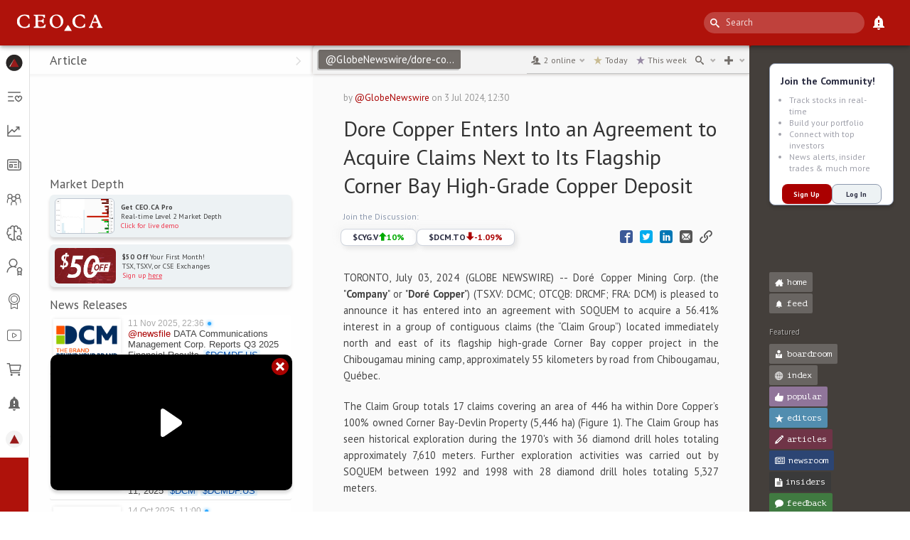

--- FILE ---
content_type: text/html; charset=utf-8
request_url: https://ceo.ca/@GlobeNewswire/dore-copper-enters-into-an-agreement-to-acquire-claims
body_size: 14460
content:
<!DOCTYPE html><html lang="en"><head><meta charSet="utf-8"/><meta name="viewport" content="initial-scale=1, width=device-width, viewport-fit=cover"/><title>Dore Copper Enters Into an Agreement to Acquire Claims Next to Its Flagship Corner Bay High-Grade Copper Deposit, by @GlobeNewswire</title><meta property="og:title" content="Dore Copper Enters Into an Agreement to Acquire Claims Next to Its Flagship Corner Bay High-Grade Copper Deposit, by @GlobeNewswire"/><meta name="twitter:title" content="Dore Copper Enters Into an Agreement to Acquire Claims Next to Its Flagship Corner Bay High-Grade Copper Deposit, by @GlobeNewswire"/><meta name="twitter:card" content="summary"/><meta name="twitter:site" content="@ceodotca"/><meta name="description" content="TORONTO, July  03, 2024  (GLOBE NEWSWIRE) -- Dor&amp;#xE9; Copper Mining Corp. (the &amp;quot;Company&amp;quot; or &amp;quot;Dor&amp;#xE9; Copper&amp;quot;) (TSXV: DCMC; OTCQB: DRCMF; FRA: DCM) is pleased to announce it has entered into an agreement with SOQUEM to acquire a 56.41% interest in a group of contiguous claims (the &amp;#x201C;Claim Group&amp;#x201D;) located immediately north and east of its flagship high-grade Corner Bay copper project in the Chibougamau mining camp, approximately 55 kilometers by road from Chibougamau, Qu&amp;#xE9;bec."/><meta property="og:description" content="TORONTO, July  03, 2024  (GLOBE NEWSWIRE) -- Dor&amp;#xE9; Copper Mining Corp. (the &amp;quot;Company&amp;quot; or &amp;quot;Dor&amp;#xE9; Copper&amp;quot;) (TSXV: DCMC; OTCQB: DRCMF; FRA: DCM) is pleased to announce it has entered into an agreement with SOQUEM to acquire a 56.41% interest in a group of contiguous claims (the &amp;#x201C;Claim Group&amp;#x201D;) located immediately north and east of its flagship high-grade Corner Bay copper project in the Chibougamau mining camp, approximately 55 kilometers by road from Chibougamau, Qu&amp;#xE9;bec."/><meta name="twitter:description" content="TORONTO, July  03, 2024  (GLOBE NEWSWIRE) -- Dor&amp;#xE9; Copper Mining Corp. (the &amp;quot;Company&amp;quot; or &amp;quot;Dor&amp;#xE9; Copper&amp;quot;) (TSXV: DCMC; OTCQB: DRCMF; FRA: DCM) is pleased to announce it has entered into an agreement with SOQUEM to acquire a 56.41% interest in a group of contiguous claims (the &amp;#x201C;Claim Group&amp;#x201D;) located immediately north and east of its flagship high-grade Corner Bay copper project in the Chibougamau mining camp, approximately 55 kilometers by road from Chibougamau, Qu&amp;#xE9;bec."/><meta property="og:image" content="https://new-api.ceo.ca/api/thumbnail/square?url=https://cdn-ceo-ca.s3.amazonaws.com/company_logos/Logos/TSXV/DCMC.png"/><meta name="twitter:image" content="https://new-api.ceo.ca/api/thumbnail/square?url=https://cdn-ceo-ca.s3.amazonaws.com/company_logos/Logos/TSXV/DCMC.png"/><meta name="next-head-count" content="12"/><link rel="icon" href="/favicon.ico"/><link rel="manifest" href="/manifest.json"/><meta name="theme-color" content="#000000"/><script src="https://www.google.com/recaptcha/api.js?render=6LfdNnIiAAAAAFZ9hIiypODwbOkrD8bE9DyVOoNZ"></script><meta name="emotion-insertion-point" content=""/><style data-emotion="mui-style-global animation-61bdi0">@-webkit-keyframes animation-61bdi0{0%{-webkit-transform:rotate(0deg);-moz-transform:rotate(0deg);-ms-transform:rotate(0deg);transform:rotate(0deg);}100%{-webkit-transform:rotate(360deg);-moz-transform:rotate(360deg);-ms-transform:rotate(360deg);transform:rotate(360deg);}}@keyframes animation-61bdi0{0%{-webkit-transform:rotate(0deg);-moz-transform:rotate(0deg);-ms-transform:rotate(0deg);transform:rotate(0deg);}100%{-webkit-transform:rotate(360deg);-moz-transform:rotate(360deg);-ms-transform:rotate(360deg);transform:rotate(360deg);}}</style><style data-emotion="mui-style-global animation-1p2h4ri">@-webkit-keyframes animation-1p2h4ri{0%{stroke-dasharray:1px,200px;stroke-dashoffset:0;}50%{stroke-dasharray:100px,200px;stroke-dashoffset:-15px;}100%{stroke-dasharray:100px,200px;stroke-dashoffset:-125px;}}@keyframes animation-1p2h4ri{0%{stroke-dasharray:1px,200px;stroke-dashoffset:0;}50%{stroke-dasharray:100px,200px;stroke-dashoffset:-15px;}100%{stroke-dasharray:100px,200px;stroke-dashoffset:-125px;}}</style><style data-emotion="mui-style ftgo14-content 12dnpbf-menuIcon k008qs kdg9ut lxhplq 1qlukr vubbuv zdpt2t 1yxmbwk slge56 1l8j5k8 57awx0 1tywwnc 11ebnpa i8t5xv 1x3ngjb 10z9ko2 nhuyhh 1y810pc 1wtftvc-listItem 12ztxcw d9387g 16c3w42 e0t1qt sw9jd4 1ovbphl 2y9q0x 1mfonfm 7wh13m mgcw9x 1j56op3 y8vnec-userSidebarWrapper 43si0 13o7eu2 14891ef">.mui-style-ftgo14-content{box-sizing:border-box;background:#f3f3f3;z-index:1;position:relative;font-family:PT Sans,sans-serif;}@media (max-height:660px){.mui-style-12dnpbf-menuIcon{font-size:18px!important;}}.mui-style-k008qs{display:-webkit-box;display:-webkit-flex;display:-ms-flexbox;display:flex;}.mui-style-kdg9ut{background-color:#fff;color:rgba(0, 0, 0, 0.87);-webkit-transition:box-shadow 300ms cubic-bezier(0.4, 0, 0.2, 1) 0ms;transition:box-shadow 300ms cubic-bezier(0.4, 0, 0.2, 1) 0ms;box-shadow:0px 2px 4px -1px rgba(0,0,0,0.2),0px 4px 5px 0px rgba(0,0,0,0.14),0px 1px 10px 0px rgba(0,0,0,0.12);display:-webkit-box;display:-webkit-flex;display:-ms-flexbox;display:flex;-webkit-flex-direction:column;-ms-flex-direction:column;flex-direction:column;width:100%;box-sizing:border-box;-webkit-flex-shrink:0;-ms-flex-negative:0;flex-shrink:0;position:fixed;z-index:1100;top:0;left:auto;right:0;background-color:#2196F3;color:#fff;z-index:initial;background:var(--brand-red);margin-top:env(safe-area-inset-top);}@media print{.mui-style-kdg9ut{position:absolute;}}.mui-style-lxhplq{position:relative;display:-webkit-box;display:-webkit-flex;display:-ms-flexbox;display:flex;-webkit-align-items:center;-webkit-box-align:center;-ms-flex-align:center;align-items:center;min-height:56px;padding-left:8px;padding-right:8px;}@media (min-width:0px){@media (orientation: landscape){.mui-style-lxhplq{min-height:48px;}}}@media (min-width:600px){.mui-style-lxhplq{min-height:64px;}}.mui-style-1qlukr{display:-webkit-inline-box;display:-webkit-inline-flex;display:-ms-inline-flexbox;display:inline-flex;-webkit-align-items:center;-webkit-box-align:center;-ms-flex-align:center;align-items:center;-webkit-box-pack:center;-ms-flex-pack:center;-webkit-justify-content:center;justify-content:center;position:relative;box-sizing:border-box;-webkit-tap-highlight-color:transparent;background-color:transparent;outline:0;border:0;margin:0;border-radius:0;padding:0;cursor:pointer;-webkit-user-select:none;-moz-user-select:none;-ms-user-select:none;user-select:none;vertical-align:middle;-moz-appearance:none;-webkit-appearance:none;-webkit-text-decoration:none;text-decoration:none;color:inherit;text-align:center;-webkit-flex:0 0 auto;-ms-flex:0 0 auto;flex:0 0 auto;font-size:1.5rem;padding:8px;border-radius:50%;overflow:visible;color:rgba(0, 0, 0, 0.54);-webkit-transition:background-color 150ms cubic-bezier(0.4, 0, 0.2, 1) 0ms;transition:background-color 150ms cubic-bezier(0.4, 0, 0.2, 1) 0ms;margin-right:auto;}.mui-style-1qlukr::-moz-focus-inner{border-style:none;}.mui-style-1qlukr.Mui-disabled{pointer-events:none;cursor:default;}@media print{.mui-style-1qlukr{-webkit-print-color-adjust:exact;color-adjust:exact;}}.mui-style-1qlukr:hover{background-color:rgba(0, 0, 0, 0.04);}@media (hover: none){.mui-style-1qlukr:hover{background-color:transparent;}}.mui-style-1qlukr.Mui-disabled{background-color:transparent;color:rgba(0, 0, 0, 0.26);}.mui-style-vubbuv{-webkit-user-select:none;-moz-user-select:none;-ms-user-select:none;user-select:none;width:1em;height:1em;display:inline-block;fill:currentColor;-webkit-flex-shrink:0;-ms-flex-negative:0;flex-shrink:0;-webkit-transition:fill 200ms cubic-bezier(0.4, 0, 0.2, 1) 0ms;transition:fill 200ms cubic-bezier(0.4, 0, 0.2, 1) 0ms;font-size:1.5rem;}.mui-style-zdpt2t{margin-left:auto;}.mui-style-1yxmbwk{display:-webkit-inline-box;display:-webkit-inline-flex;display:-ms-inline-flexbox;display:inline-flex;-webkit-align-items:center;-webkit-box-align:center;-ms-flex-align:center;align-items:center;-webkit-box-pack:center;-ms-flex-pack:center;-webkit-justify-content:center;justify-content:center;position:relative;box-sizing:border-box;-webkit-tap-highlight-color:transparent;background-color:transparent;outline:0;border:0;margin:0;border-radius:0;padding:0;cursor:pointer;-webkit-user-select:none;-moz-user-select:none;-ms-user-select:none;user-select:none;vertical-align:middle;-moz-appearance:none;-webkit-appearance:none;-webkit-text-decoration:none;text-decoration:none;color:inherit;text-align:center;-webkit-flex:0 0 auto;-ms-flex:0 0 auto;flex:0 0 auto;font-size:1.5rem;padding:8px;border-radius:50%;overflow:visible;color:rgba(0, 0, 0, 0.54);-webkit-transition:background-color 150ms cubic-bezier(0.4, 0, 0.2, 1) 0ms;transition:background-color 150ms cubic-bezier(0.4, 0, 0.2, 1) 0ms;}.mui-style-1yxmbwk::-moz-focus-inner{border-style:none;}.mui-style-1yxmbwk.Mui-disabled{pointer-events:none;cursor:default;}@media print{.mui-style-1yxmbwk{-webkit-print-color-adjust:exact;color-adjust:exact;}}.mui-style-1yxmbwk:hover{background-color:rgba(0, 0, 0, 0.04);}@media (hover: none){.mui-style-1yxmbwk:hover{background-color:transparent;}}.mui-style-1yxmbwk.Mui-disabled{background-color:transparent;color:rgba(0, 0, 0, 0.26);}.mui-style-slge56{-webkit-flex:0 0 auto;-ms-flex:0 0 auto;flex:0 0 auto;-webkit-flex-shrink:0;-ms-flex-negative:0;flex-shrink:0;white-space:nowrap;box-sizing:border-box;width:0px;border-right:0px;-webkit-transition:width 195ms cubic-bezier(0.4, 0, 0.6, 1) 0ms;transition:width 195ms cubic-bezier(0.4, 0, 0.6, 1) 0ms;overflow-x:hidden;}.mui-style-slge56 .MuiDrawer-paper{width:0px;border-right:0px;-webkit-transition:width 195ms cubic-bezier(0.4, 0, 0.6, 1) 0ms;transition:width 195ms cubic-bezier(0.4, 0, 0.6, 1) 0ms;overflow-x:hidden;background:#FFFFFF;color:inherit;margin-top:env(safe-area-inset-top);padding-bottom:env(safe-area-inset-bottom);height:var(--app-height);}.mui-style-1l8j5k8{background-color:#fff;color:rgba(0, 0, 0, 0.87);-webkit-transition:box-shadow 300ms cubic-bezier(0.4, 0, 0.2, 1) 0ms;transition:box-shadow 300ms cubic-bezier(0.4, 0, 0.2, 1) 0ms;box-shadow:none;overflow-y:auto;display:-webkit-box;display:-webkit-flex;display:-ms-flexbox;display:flex;-webkit-flex-direction:column;-ms-flex-direction:column;flex-direction:column;height:100%;-webkit-flex:1 0 auto;-ms-flex:1 0 auto;flex:1 0 auto;z-index:1200;-webkit-overflow-scrolling:touch;position:fixed;top:0;outline:0;left:0;border-right:1px solid rgba(0, 0, 0, 0.12);}.mui-style-57awx0{display:-webkit-box;display:-webkit-flex;display:-ms-flexbox;display:flex;-webkit-align-items:center;-webkit-box-align:center;-ms-flex-align:center;align-items:center;-webkit-box-pack:end;-ms-flex-pack:end;-webkit-justify-content:flex-end;justify-content:flex-end;padding:0px 8px;min-height:56px;-webkit-box-pack:start;-ms-flex-pack:start;-webkit-justify-content:flex-start;justify-content:flex-start;}@media (min-width:0px){@media (orientation: landscape){.mui-style-57awx0{min-height:48px;}}}@media (min-width:600px){.mui-style-57awx0{min-height:64px;}}.mui-style-1tywwnc{margin:0;font-size:32px;font-weight:600;font-family:PT Sans,sans-serif;line-height:1.167;color:#B51C1C;padding-left:2px;}.mui-style-11ebnpa{list-style:none;margin:0;padding:0;position:relative;padding-top:8px;padding-bottom:8px;padding:8px;}.mui-style-i8t5xv{display:-webkit-box;display:-webkit-flex;display:-ms-flexbox;display:flex;-webkit-box-pack:start;-ms-flex-pack:start;-webkit-justify-content:flex-start;justify-content:flex-start;-webkit-align-items:center;-webkit-box-align:center;-ms-flex-align:center;align-items:center;position:relative;-webkit-text-decoration:none;text-decoration:none;width:100%;box-sizing:border-box;text-align:left;}.mui-style-i8t5xv.Mui-focusVisible{background-color:rgba(0, 0, 0, 0.12);}.mui-style-i8t5xv.Mui-selected{background-color:rgba(33, 150, 243, 0.08);}.mui-style-i8t5xv.Mui-selected.Mui-focusVisible{background-color:rgba(33, 150, 243, 0.2);}.mui-style-i8t5xv.Mui-disabled{opacity:0.38;}.mui-style-1x3ngjb{display:-webkit-inline-box;display:-webkit-inline-flex;display:-ms-inline-flexbox;display:inline-flex;-webkit-align-items:center;-webkit-box-align:center;-ms-flex-align:center;align-items:center;-webkit-box-pack:center;-ms-flex-pack:center;-webkit-justify-content:center;justify-content:center;position:relative;box-sizing:border-box;-webkit-tap-highlight-color:transparent;background-color:transparent;outline:0;border:0;margin:0;border-radius:0;padding:0;cursor:pointer;-webkit-user-select:none;-moz-user-select:none;-ms-user-select:none;user-select:none;vertical-align:middle;-moz-appearance:none;-webkit-appearance:none;-webkit-text-decoration:none;text-decoration:none;color:inherit;display:-webkit-box;display:-webkit-flex;display:-ms-flexbox;display:flex;-webkit-box-flex:1;-webkit-flex-grow:1;-ms-flex-positive:1;flex-grow:1;-webkit-box-pack:start;-ms-flex-pack:start;-webkit-justify-content:flex-start;justify-content:flex-start;-webkit-align-items:center;-webkit-box-align:center;-ms-flex-align:center;align-items:center;position:relative;-webkit-text-decoration:none;text-decoration:none;min-width:0;box-sizing:border-box;text-align:left;padding-top:8px;padding-bottom:8px;-webkit-transition:background-color 150ms cubic-bezier(0.4, 0, 0.2, 1) 0ms;transition:background-color 150ms cubic-bezier(0.4, 0, 0.2, 1) 0ms;padding-left:16px;padding-right:16px;min-height:48px;padding-left:8px;padding-right:8px;}.mui-style-1x3ngjb::-moz-focus-inner{border-style:none;}.mui-style-1x3ngjb.Mui-disabled{pointer-events:none;cursor:default;}@media print{.mui-style-1x3ngjb{-webkit-print-color-adjust:exact;color-adjust:exact;}}.mui-style-1x3ngjb:hover{-webkit-text-decoration:none;text-decoration:none;background-color:rgba(0, 0, 0, 0.04);}@media (hover: none){.mui-style-1x3ngjb:hover{background-color:transparent;}}.mui-style-1x3ngjb.Mui-selected{background-color:rgba(33, 150, 243, 0.08);}.mui-style-1x3ngjb.Mui-selected.Mui-focusVisible{background-color:rgba(33, 150, 243, 0.2);}.mui-style-1x3ngjb.Mui-selected:hover{background-color:rgba(33, 150, 243, 0.12);}@media (hover: none){.mui-style-1x3ngjb.Mui-selected:hover{background-color:rgba(33, 150, 243, 0.08);}}.mui-style-1x3ngjb.Mui-focusVisible{background-color:rgba(0, 0, 0, 0.12);}.mui-style-1x3ngjb.Mui-disabled{opacity:0.38;}.mui-style-10z9ko2{min-width:56px;color:rgba(0, 0, 0, 0.54);-webkit-flex-shrink:0;-ms-flex-negative:0;flex-shrink:0;display:-webkit-inline-box;display:-webkit-inline-flex;display:-ms-inline-flexbox;display:inline-flex;min-width:0;margin-right:auto;-webkit-box-pack:center;-ms-flex-pack:center;-webkit-justify-content:center;justify-content:center;}.mui-style-nhuyhh{-webkit-flex:1 1 auto;-ms-flex:1 1 auto;flex:1 1 auto;min-width:0;margin-top:4px;margin-bottom:4px;opacity:0;color:#666666;}.mui-style-1y810pc{margin:0;font-size:16px;font-family:PT Sans,sans-serif;font-weight:400;line-height:1.5;display:block;}.mui-style-1wtftvc-listItem{display:-webkit-inline-box;display:-webkit-inline-flex;display:-ms-inline-flexbox;display:inline-flex;-webkit-align-items:center;-webkit-box-align:center;-ms-flex-align:center;align-items:center;-webkit-box-pack:center;-ms-flex-pack:center;-webkit-justify-content:center;justify-content:center;position:relative;box-sizing:border-box;-webkit-tap-highlight-color:transparent;background-color:transparent;outline:0;border:0;margin:0;border-radius:0;padding:0;cursor:pointer;-webkit-user-select:none;-moz-user-select:none;-ms-user-select:none;user-select:none;vertical-align:middle;-moz-appearance:none;-webkit-appearance:none;-webkit-text-decoration:none;text-decoration:none;color:inherit;display:-webkit-box;display:-webkit-flex;display:-ms-flexbox;display:flex;-webkit-box-flex:1;-webkit-flex-grow:1;-ms-flex-positive:1;flex-grow:1;-webkit-box-pack:start;-ms-flex-pack:start;-webkit-justify-content:flex-start;justify-content:flex-start;-webkit-align-items:center;-webkit-box-align:center;-ms-flex-align:center;align-items:center;position:relative;-webkit-text-decoration:none;text-decoration:none;min-width:0;box-sizing:border-box;text-align:left;padding-top:8px;padding-bottom:8px;-webkit-transition:background-color 150ms cubic-bezier(0.4, 0, 0.2, 1) 0ms;transition:background-color 150ms cubic-bezier(0.4, 0, 0.2, 1) 0ms;padding-left:16px;padding-right:16px;min-height:48px;padding-left:8px;padding-right:8px;color:#666666;}.mui-style-1wtftvc-listItem::-moz-focus-inner{border-style:none;}.mui-style-1wtftvc-listItem.Mui-disabled{pointer-events:none;cursor:default;}@media print{.mui-style-1wtftvc-listItem{-webkit-print-color-adjust:exact;color-adjust:exact;}}.mui-style-1wtftvc-listItem:hover{-webkit-text-decoration:none;text-decoration:none;background-color:rgba(0, 0, 0, 0.04);}@media (hover: none){.mui-style-1wtftvc-listItem:hover{background-color:transparent;}}.mui-style-1wtftvc-listItem.Mui-selected{background-color:rgba(33, 150, 243, 0.08);}.mui-style-1wtftvc-listItem.Mui-selected.Mui-focusVisible{background-color:rgba(33, 150, 243, 0.2);}.mui-style-1wtftvc-listItem.Mui-selected:hover{background-color:rgba(33, 150, 243, 0.12);}@media (hover: none){.mui-style-1wtftvc-listItem.Mui-selected:hover{background-color:rgba(33, 150, 243, 0.08);}}.mui-style-1wtftvc-listItem.Mui-focusVisible{background-color:rgba(0, 0, 0, 0.12);}.mui-style-1wtftvc-listItem.Mui-disabled{opacity:0.38;}.mui-style-1wtftvc-listItem:hover{color:#AF120B;}@media (max-height:660px){.mui-style-1wtftvc-listItem{min-height:34px!important;padding-top:0!important;padding-bottom:0!important;}}.mui-style-12ztxcw{min-width:56px;color:rgba(0, 0, 0, 0.54);-webkit-flex-shrink:0;-ms-flex-negative:0;flex-shrink:0;display:-webkit-inline-box;display:-webkit-inline-flex;display:-ms-inline-flexbox;display:inline-flex;min-width:0;margin-right:auto;-webkit-box-pack:center;-ms-flex-pack:center;-webkit-justify-content:center;justify-content:center;color:inherit;}.mui-style-d9387g{-webkit-flex:1 1 auto;-ms-flex:1 1 auto;flex:1 1 auto;min-width:0;margin-top:4px;margin-bottom:4px;opacity:0;}.mui-style-16c3w42{margin:0;font-size:16px;font-family:PT Sans,sans-serif;font-weight:400;line-height:1.5;color:white;margin-top:auto;-webkit-transition:color 225ms cubic-bezier(0.4, 0, 0.6, 1) 0ms;transition:color 225ms cubic-bezier(0.4, 0, 0.6, 1) 0ms;text-align:end;padding:14px 16px 0 16px;}.mui-style-e0t1qt{display:-webkit-box;display:-webkit-flex;display:-ms-flexbox;display:flex;-webkit-align-items:flex-end;-webkit-box-align:flex-end;-ms-flex-align:flex-end;align-items:flex-end;padding:0 16px 14px 16px;}.mui-style-sw9jd4{height:24px;-webkit-transition:height 225ms cubic-bezier(0.4, 0, 0.6, 1) 0ms;transition:height 225ms cubic-bezier(0.4, 0, 0.6, 1) 0ms;}.mui-style-1ovbphl{-webkit-user-select:none;-moz-user-select:none;-ms-user-select:none;user-select:none;width:1em;height:1em;display:inline-block;fill:currentColor;-webkit-flex-shrink:0;-ms-flex-negative:0;flex-shrink:0;-webkit-transition:fill 200ms cubic-bezier(0.4, 0, 0.2, 1) 0ms;transition:fill 200ms cubic-bezier(0.4, 0, 0.2, 1) 0ms;font-size:1.5rem;color:red;font-size:24px;-webkit-transition:font-size 225ms cubic-bezier(0.4, 0, 0.6, 1) 0ms;transition:font-size 225ms cubic-bezier(0.4, 0, 0.6, 1) 0ms;}.mui-style-2y9q0x{margin-left:auto;display:none;-webkit-flex-direction:column;-ms-flex-direction:column;flex-direction:column;-webkit-align-items:flex-end;-webkit-box-align:flex-end;-ms-flex-align:flex-end;align-items:flex-end;width:0px;height:0px;-webkit-transition:width 225ms cubic-bezier(0.4, 0, 0.6, 1) 0ms,height 225ms cubic-bezier(0.4, 0, 0.6, 1) 0ms,display 225ms cubic-bezier(0.4, 0, 0.6, 1) 0ms;transition:width 225ms cubic-bezier(0.4, 0, 0.6, 1) 0ms,height 225ms cubic-bezier(0.4, 0, 0.6, 1) 0ms,display 225ms cubic-bezier(0.4, 0, 0.6, 1) 0ms;}.mui-style-1mfonfm{display:-webkit-inline-box;display:-webkit-inline-flex;display:-ms-inline-flexbox;display:inline-flex;-webkit-align-items:center;-webkit-box-align:center;-ms-flex-align:center;align-items:center;-webkit-box-pack:center;-ms-flex-pack:center;-webkit-justify-content:center;justify-content:center;position:relative;box-sizing:border-box;-webkit-tap-highlight-color:transparent;background-color:transparent;outline:0;border:0;margin:0;border-radius:0;padding:0;cursor:pointer;-webkit-user-select:none;-moz-user-select:none;-ms-user-select:none;user-select:none;vertical-align:middle;-moz-appearance:none;-webkit-appearance:none;-webkit-text-decoration:none;text-decoration:none;color:inherit;font-family:PT Sans,sans-serif;font-weight:500;font-size:0.875rem;line-height:1.75;text-transform:uppercase;min-width:64px;padding:6px 16px;border-radius:4px;-webkit-transition:background-color 250ms cubic-bezier(0.4, 0, 0.2, 1) 0ms,box-shadow 250ms cubic-bezier(0.4, 0, 0.2, 1) 0ms,border-color 250ms cubic-bezier(0.4, 0, 0.2, 1) 0ms,color 250ms cubic-bezier(0.4, 0, 0.2, 1) 0ms;transition:background-color 250ms cubic-bezier(0.4, 0, 0.2, 1) 0ms,box-shadow 250ms cubic-bezier(0.4, 0, 0.2, 1) 0ms,border-color 250ms cubic-bezier(0.4, 0, 0.2, 1) 0ms,color 250ms cubic-bezier(0.4, 0, 0.2, 1) 0ms;color:#fff;background-color:#B51C1C;box-shadow:0px 3px 1px -2px rgba(0,0,0,0.2),0px 2px 2px 0px rgba(0,0,0,0.14),0px 1px 5px 0px rgba(0,0,0,0.12);margin-right:8px;}.mui-style-1mfonfm::-moz-focus-inner{border-style:none;}.mui-style-1mfonfm.Mui-disabled{pointer-events:none;cursor:default;}@media print{.mui-style-1mfonfm{-webkit-print-color-adjust:exact;color-adjust:exact;}}.mui-style-1mfonfm:hover{-webkit-text-decoration:none;text-decoration:none;background-color:rgb(126, 19, 19);box-shadow:0px 2px 4px -1px rgba(0,0,0,0.2),0px 4px 5px 0px rgba(0,0,0,0.14),0px 1px 10px 0px rgba(0,0,0,0.12);}@media (hover: none){.mui-style-1mfonfm:hover{background-color:#B51C1C;}}.mui-style-1mfonfm:active{box-shadow:0px 5px 5px -3px rgba(0,0,0,0.2),0px 8px 10px 1px rgba(0,0,0,0.14),0px 3px 14px 2px rgba(0,0,0,0.12);}.mui-style-1mfonfm.Mui-focusVisible{box-shadow:0px 3px 5px -1px rgba(0,0,0,0.2),0px 6px 10px 0px rgba(0,0,0,0.14),0px 1px 18px 0px rgba(0,0,0,0.12);}.mui-style-1mfonfm.Mui-disabled{color:rgba(0, 0, 0, 0.26);box-shadow:none;background-color:rgba(0, 0, 0, 0.12);}.mui-style-7wh13m{display:block;width:100%;}.mui-style-mgcw9x{display:-webkit-box;display:-webkit-flex;display:-ms-flexbox;display:flex;height:var(--main-content-height);margin:var(--header-height) 0px 0px 0px;}.mui-style-1j56op3{font-family:PT Sans,sans-serif;background:radial-gradient(circle closest-corner at 50% 10px, #c03621, #830b08);overflow-y:auto;overflow-x:hidden;display:-webkit-box;display:-webkit-flex;display:-ms-flexbox;display:flex;-webkit-flex-direction:column;-ms-flex-direction:column;flex-direction:column;width:100vw;overscroll-behavior-y:none;}.mui-style-y8vnec-userSidebarWrapper{display:grid;position:relative;overflow-y:scroll;scrollbar-width:none;min-width:226px;max-width:226px;}@media (max-width:768px){.mui-style-y8vnec-userSidebarWrapper{display:none;position:absolute;inset:0;min-width:100%;}}.mui-style-43si0{display:inline-block;color:#B51C1C;-webkit-animation:animation-61bdi0 1.4s linear infinite;animation:animation-61bdi0 1.4s linear infinite;}.mui-style-13o7eu2{display:block;}.mui-style-14891ef{stroke:currentColor;stroke-dasharray:80px,200px;stroke-dashoffset:0;-webkit-animation:animation-1p2h4ri 1.4s ease-in-out infinite;animation:animation-1p2h4ri 1.4s ease-in-out infinite;}</style><link rel="preconnect" href="https://fonts.gstatic.com" crossorigin /><link data-next-font="" rel="preconnect" href="/" crossorigin="anonymous"/><link rel="preload" href="/_next/static/css/c58554c1d5ec267d.css" as="style"/><link rel="stylesheet" href="/_next/static/css/c58554c1d5ec267d.css" data-n-g=""/><link rel="preload" href="/_next/static/css/0f7f004d3cfde3a7.css" as="style"/><link rel="stylesheet" href="/_next/static/css/0f7f004d3cfde3a7.css" data-n-p=""/><link rel="preload" href="/_next/static/css/daf6b8ca45bc9a76.css" as="style"/><link rel="stylesheet" href="/_next/static/css/daf6b8ca45bc9a76.css" data-n-p=""/><noscript data-n-css=""></noscript><script defer="" nomodule="" src="/_next/static/chunks/polyfills-c67a75d1b6f99dc8.js"></script><script src="/_next/static/chunks/webpack-ca08e715d0f6bc87.js" defer=""></script><script src="/_next/static/chunks/framework-ca706bf673a13738.js" defer=""></script><script src="/_next/static/chunks/main-f24237aa56675199.js" defer=""></script><script src="/_next/static/chunks/pages/_app-a14f26d97def43eb.js" defer=""></script><script src="/_next/static/chunks/4386-155d6b14b102c586.js" defer=""></script><script src="/_next/static/chunks/8360-e302d742375fa5ae.js" defer=""></script><script src="/_next/static/chunks/8584-0625198cf545d355.js" defer=""></script><script src="/_next/static/chunks/9234-a095fed7b34f024a.js" defer=""></script><script src="/_next/static/chunks/5675-46b0182a740430bc.js" defer=""></script><script src="/_next/static/chunks/6886-205defc71e0853fa.js" defer=""></script><script src="/_next/static/chunks/4411-85e58e3c3ac8e97f.js" defer=""></script><script src="/_next/static/chunks/633-3ddda4ef38a74294.js" defer=""></script><script src="/_next/static/chunks/4327-0c0bcaddeb1c261e.js" defer=""></script><script src="/_next/static/chunks/249-d17919b98388fd6a.js" defer=""></script><script src="/_next/static/chunks/8554-c7570d79a95c02c6.js" defer=""></script><script src="/_next/static/chunks/4917-35b14cdc33e0b498.js" defer=""></script><script src="/_next/static/chunks/2326-2cabb7f0e4ed5579.js" defer=""></script><script src="/_next/static/chunks/4854-0bb3ca26d9383ab2.js" defer=""></script><script src="/_next/static/chunks/893-467a8bc4744695c8.js" defer=""></script><script src="/_next/static/chunks/9152-d0cc3a9bb04e6fe3.js" defer=""></script><script src="/_next/static/chunks/5517-d77c5b7eda3e68ec.js" defer=""></script><script src="/_next/static/chunks/pages/%5B@...author%5D/%5B@...dmauthor%5D-5b1db1bdec1a6a8b.js" defer=""></script><script src="/_next/static/ysmaJj3ewf41kyhBYIR4w/_buildManifest.js" defer=""></script><script src="/_next/static/ysmaJj3ewf41kyhBYIR4w/_ssgManifest.js" defer=""></script><style data-href="https://fonts.googleapis.com/css?family=PT+Mono">@font-face{font-family:'PT Mono';font-style:normal;font-weight:400;src:url(https://fonts.gstatic.com/l/font?kit=9oRONYoBnWILk-9AnC8zNQ&skey=a4defc8e382ed677&v=v14) format('woff')}@font-face{font-family:'PT Mono';font-style:normal;font-weight:400;src:url(https://fonts.gstatic.com/s/ptmono/v14/9oRONYoBnWILk-9AnCIzM_HxEcn7Hg.woff2) format('woff2');unicode-range:U+0460-052F,U+1C80-1C8A,U+20B4,U+2DE0-2DFF,U+A640-A69F,U+FE2E-FE2F}@font-face{font-family:'PT Mono';font-style:normal;font-weight:400;src:url(https://fonts.gstatic.com/s/ptmono/v14/9oRONYoBnWILk-9AnCszM_HxEcn7Hg.woff2) format('woff2');unicode-range:U+0301,U+0400-045F,U+0490-0491,U+04B0-04B1,U+2116}@font-face{font-family:'PT Mono';font-style:normal;font-weight:400;src:url(https://fonts.gstatic.com/s/ptmono/v14/9oRONYoBnWILk-9AnCEzM_HxEcn7Hg.woff2) format('woff2');unicode-range:U+0100-02BA,U+02BD-02C5,U+02C7-02CC,U+02CE-02D7,U+02DD-02FF,U+0304,U+0308,U+0329,U+1D00-1DBF,U+1E00-1E9F,U+1EF2-1EFF,U+2020,U+20A0-20AB,U+20AD-20C0,U+2113,U+2C60-2C7F,U+A720-A7FF}@font-face{font-family:'PT Mono';font-style:normal;font-weight:400;src:url(https://fonts.gstatic.com/s/ptmono/v14/9oRONYoBnWILk-9AnC8zM_HxEck.woff2) format('woff2');unicode-range:U+0000-00FF,U+0131,U+0152-0153,U+02BB-02BC,U+02C6,U+02DA,U+02DC,U+0304,U+0308,U+0329,U+2000-206F,U+20AC,U+2122,U+2191,U+2193,U+2212,U+2215,U+FEFF,U+FFFD}</style><style data-href="https://fonts.googleapis.com/css?family=PT+Sans:400,700">@font-face{font-family:'PT Sans';font-style:normal;font-weight:400;src:url(https://fonts.gstatic.com/l/font?kit=jizaRExUiTo99u79D0KEww&skey=fd0b32f0f3e6a1fc&v=v18) format('woff')}@font-face{font-family:'PT Sans';font-style:normal;font-weight:700;src:url(https://fonts.gstatic.com/l/font?kit=jizfRExUiTo99u79B_mh0O6tKw&skey=a45e760d002c9b10&v=v18) format('woff')}@font-face{font-family:'PT Sans';font-style:normal;font-weight:400;src:url(https://fonts.gstatic.com/s/ptsans/v18/jizaRExUiTo99u79D0-ExcOPIDUg-g.woff2) format('woff2');unicode-range:U+0460-052F,U+1C80-1C8A,U+20B4,U+2DE0-2DFF,U+A640-A69F,U+FE2E-FE2F}@font-face{font-family:'PT Sans';font-style:normal;font-weight:400;src:url(https://fonts.gstatic.com/s/ptsans/v18/jizaRExUiTo99u79D0aExcOPIDUg-g.woff2) format('woff2');unicode-range:U+0301,U+0400-045F,U+0490-0491,U+04B0-04B1,U+2116}@font-face{font-family:'PT Sans';font-style:normal;font-weight:400;src:url(https://fonts.gstatic.com/s/ptsans/v18/jizaRExUiTo99u79D0yExcOPIDUg-g.woff2) format('woff2');unicode-range:U+0100-02BA,U+02BD-02C5,U+02C7-02CC,U+02CE-02D7,U+02DD-02FF,U+0304,U+0308,U+0329,U+1D00-1DBF,U+1E00-1E9F,U+1EF2-1EFF,U+2020,U+20A0-20AB,U+20AD-20C0,U+2113,U+2C60-2C7F,U+A720-A7FF}@font-face{font-family:'PT Sans';font-style:normal;font-weight:400;src:url(https://fonts.gstatic.com/s/ptsans/v18/jizaRExUiTo99u79D0KExcOPIDU.woff2) format('woff2');unicode-range:U+0000-00FF,U+0131,U+0152-0153,U+02BB-02BC,U+02C6,U+02DA,U+02DC,U+0304,U+0308,U+0329,U+2000-206F,U+20AC,U+2122,U+2191,U+2193,U+2212,U+2215,U+FEFF,U+FFFD}@font-face{font-family:'PT Sans';font-style:normal;font-weight:700;src:url(https://fonts.gstatic.com/s/ptsans/v18/jizfRExUiTo99u79B_mh0OOtLR8a8zILig.woff2) format('woff2');unicode-range:U+0460-052F,U+1C80-1C8A,U+20B4,U+2DE0-2DFF,U+A640-A69F,U+FE2E-FE2F}@font-face{font-family:'PT Sans';font-style:normal;font-weight:700;src:url(https://fonts.gstatic.com/s/ptsans/v18/jizfRExUiTo99u79B_mh0OqtLR8a8zILig.woff2) format('woff2');unicode-range:U+0301,U+0400-045F,U+0490-0491,U+04B0-04B1,U+2116}@font-face{font-family:'PT Sans';font-style:normal;font-weight:700;src:url(https://fonts.gstatic.com/s/ptsans/v18/jizfRExUiTo99u79B_mh0OCtLR8a8zILig.woff2) format('woff2');unicode-range:U+0100-02BA,U+02BD-02C5,U+02C7-02CC,U+02CE-02D7,U+02DD-02FF,U+0304,U+0308,U+0329,U+1D00-1DBF,U+1E00-1E9F,U+1EF2-1EFF,U+2020,U+20A0-20AB,U+20AD-20C0,U+2113,U+2C60-2C7F,U+A720-A7FF}@font-face{font-family:'PT Sans';font-style:normal;font-weight:700;src:url(https://fonts.gstatic.com/s/ptsans/v18/jizfRExUiTo99u79B_mh0O6tLR8a8zI.woff2) format('woff2');unicode-range:U+0000-00FF,U+0131,U+0152-0153,U+02BB-02BC,U+02C6,U+02DA,U+02DC,U+0304,U+0308,U+0329,U+2000-206F,U+20AC,U+2122,U+2191,U+2193,U+2212,U+2215,U+FEFF,U+FFFD}</style><style data-href="https://fonts.googleapis.com/css2?family=Material+Symbols+Outlined:opsz,wght,FILL,GRAD@20..48,100..700,0..1,-50..200">@font-face{font-family:'Material Symbols Outlined';font-style:normal;font-weight:100;src:url(https://fonts.gstatic.com/l/font?kit=kJF1BvYX7BgnkSrUwT8OhrdQw4oELdPIeeII9v6oDMzByHX9rA6RzaxHMPdY43zj-jCxv3fzvRNU22ZXGJpEpjC_1p-p_4MrImHCIJIZrDCvHeel&skey=b8dc2088854b122f&v=v307) format('woff')}@font-face{font-family:'Material Symbols Outlined';font-style:normal;font-weight:100;src:url(https://fonts.gstatic.com/l/font?kit=kJF1BvYX7BgnkSrUwT8OhrdQw4oELdPIeeII9v6oDMzByHX9rA6RzaxHMPdY43zj-jCxv3fzvRNU22ZXGJpEpjC_1v-p_4MrImHCIJIZrDCvHeel&skey=b8dc2088854b122f&v=v307) format('woff')}@font-face{font-family:'Material Symbols Outlined';font-style:normal;font-weight:100;src:url(https://fonts.gstatic.com/l/font?kit=kJF1BvYX7BgnkSrUwT8OhrdQw4oELdPIeeII9v6oDMzByHX9rA6RzaxHMPdY43zj-jCxv3fzvRNU22ZXGJpEpjC_1t-p_4MrImHCIJIZrDCvHeel&skey=b8dc2088854b122f&v=v307) format('woff')}@font-face{font-family:'Material Symbols Outlined';font-style:normal;font-weight:100;src:url(https://fonts.gstatic.com/l/font?kit=kJF1BvYX7BgnkSrUwT8OhrdQw4oELdPIeeII9v6oDMzByHX9rA6RzaxHMPdY43zj-jCxv3fzvRNU22ZXGJpEpjC_1i-q_4MrImHCIJIZrDCvHeel&skey=b8dc2088854b122f&v=v307) format('woff')}@font-face{font-family:'Material Symbols Outlined';font-style:normal;font-weight:100;src:url(https://fonts.gstatic.com/l/font?kit=kJF1BvYX7BgnkSrUwT8OhrdQw4oELdPIeeII9v6oDMzByHX9rA6RzaxHMPdY43zj-jCxv3fzvRNU22ZXGJpEpjC_1n-q_4MrImHCIJIZrDCvHeel&skey=b8dc2088854b122f&v=v307) format('woff')}@font-face{font-family:'Material Symbols Outlined';font-style:normal;font-weight:100;src:url(https://fonts.gstatic.com/l/font?kit=kJF1BvYX7BgnkSrUwT8OhrdQw4oELdPIeeII9v6oDMzByHX9rA6RzazHD_dY43zj-jCxv3fzvRNU22ZXGJpEpjC_1p-p_4MrImHCIJIZrDCvHeel&skey=b8dc2088854b122f&v=v307) format('woff')}@font-face{font-family:'Material Symbols Outlined';font-style:normal;font-weight:100;src:url(https://fonts.gstatic.com/l/font?kit=kJF1BvYX7BgnkSrUwT8OhrdQw4oELdPIeeII9v6oDMzByHX9rA6RzazHD_dY43zj-jCxv3fzvRNU22ZXGJpEpjC_1v-p_4MrImHCIJIZrDCvHeel&skey=b8dc2088854b122f&v=v307) format('woff')}@font-face{font-family:'Material Symbols Outlined';font-style:normal;font-weight:100;src:url(https://fonts.gstatic.com/l/font?kit=kJF1BvYX7BgnkSrUwT8OhrdQw4oELdPIeeII9v6oDMzByHX9rA6RzazHD_dY43zj-jCxv3fzvRNU22ZXGJpEpjC_1t-p_4MrImHCIJIZrDCvHeel&skey=b8dc2088854b122f&v=v307) format('woff')}@font-face{font-family:'Material Symbols Outlined';font-style:normal;font-weight:100;src:url(https://fonts.gstatic.com/l/font?kit=kJF1BvYX7BgnkSrUwT8OhrdQw4oELdPIeeII9v6oDMzByHX9rA6RzazHD_dY43zj-jCxv3fzvRNU22ZXGJpEpjC_1i-q_4MrImHCIJIZrDCvHeel&skey=b8dc2088854b122f&v=v307) format('woff')}@font-face{font-family:'Material Symbols Outlined';font-style:normal;font-weight:100;src:url(https://fonts.gstatic.com/l/font?kit=kJF1BvYX7BgnkSrUwT8OhrdQw4oELdPIeeII9v6oDMzByHX9rA6RzazHD_dY43zj-jCxv3fzvRNU22ZXGJpEpjC_1n-q_4MrImHCIJIZrDCvHeel&skey=b8dc2088854b122f&v=v307) format('woff')}@font-face{font-family:'Material Symbols Outlined';font-style:normal;font-weight:200;src:url(https://fonts.gstatic.com/l/font?kit=kJF1BvYX7BgnkSrUwT8OhrdQw4oELdPIeeII9v6oDMzByHX9rA6RzaxHMPdY43zj-jCxv3fzvRNU22ZXGJpEpjC_1p-p_4MrImHCIJIZrDAvHOel&skey=b8dc2088854b122f&v=v307) format('woff')}@font-face{font-family:'Material Symbols Outlined';font-style:normal;font-weight:200;src:url(https://fonts.gstatic.com/l/font?kit=kJF1BvYX7BgnkSrUwT8OhrdQw4oELdPIeeII9v6oDMzByHX9rA6RzaxHMPdY43zj-jCxv3fzvRNU22ZXGJpEpjC_1v-p_4MrImHCIJIZrDAvHOel&skey=b8dc2088854b122f&v=v307) format('woff')}@font-face{font-family:'Material Symbols Outlined';font-style:normal;font-weight:200;src:url(https://fonts.gstatic.com/l/font?kit=kJF1BvYX7BgnkSrUwT8OhrdQw4oELdPIeeII9v6oDMzByHX9rA6RzaxHMPdY43zj-jCxv3fzvRNU22ZXGJpEpjC_1t-p_4MrImHCIJIZrDAvHOel&skey=b8dc2088854b122f&v=v307) format('woff')}@font-face{font-family:'Material Symbols Outlined';font-style:normal;font-weight:200;src:url(https://fonts.gstatic.com/l/font?kit=kJF1BvYX7BgnkSrUwT8OhrdQw4oELdPIeeII9v6oDMzByHX9rA6RzaxHMPdY43zj-jCxv3fzvRNU22ZXGJpEpjC_1i-q_4MrImHCIJIZrDAvHOel&skey=b8dc2088854b122f&v=v307) format('woff')}@font-face{font-family:'Material Symbols Outlined';font-style:normal;font-weight:200;src:url(https://fonts.gstatic.com/l/font?kit=kJF1BvYX7BgnkSrUwT8OhrdQw4oELdPIeeII9v6oDMzByHX9rA6RzaxHMPdY43zj-jCxv3fzvRNU22ZXGJpEpjC_1n-q_4MrImHCIJIZrDAvHOel&skey=b8dc2088854b122f&v=v307) format('woff')}@font-face{font-family:'Material Symbols Outlined';font-style:normal;font-weight:200;src:url(https://fonts.gstatic.com/l/font?kit=kJF1BvYX7BgnkSrUwT8OhrdQw4oELdPIeeII9v6oDMzByHX9rA6RzazHD_dY43zj-jCxv3fzvRNU22ZXGJpEpjC_1p-p_4MrImHCIJIZrDAvHOel&skey=b8dc2088854b122f&v=v307) format('woff')}@font-face{font-family:'Material Symbols Outlined';font-style:normal;font-weight:200;src:url(https://fonts.gstatic.com/l/font?kit=kJF1BvYX7BgnkSrUwT8OhrdQw4oELdPIeeII9v6oDMzByHX9rA6RzazHD_dY43zj-jCxv3fzvRNU22ZXGJpEpjC_1v-p_4MrImHCIJIZrDAvHOel&skey=b8dc2088854b122f&v=v307) format('woff')}@font-face{font-family:'Material Symbols Outlined';font-style:normal;font-weight:200;src:url(https://fonts.gstatic.com/l/font?kit=kJF1BvYX7BgnkSrUwT8OhrdQw4oELdPIeeII9v6oDMzByHX9rA6RzazHD_dY43zj-jCxv3fzvRNU22ZXGJpEpjC_1t-p_4MrImHCIJIZrDAvHOel&skey=b8dc2088854b122f&v=v307) format('woff')}@font-face{font-family:'Material Symbols Outlined';font-style:normal;font-weight:200;src:url(https://fonts.gstatic.com/l/font?kit=kJF1BvYX7BgnkSrUwT8OhrdQw4oELdPIeeII9v6oDMzByHX9rA6RzazHD_dY43zj-jCxv3fzvRNU22ZXGJpEpjC_1i-q_4MrImHCIJIZrDAvHOel&skey=b8dc2088854b122f&v=v307) format('woff')}@font-face{font-family:'Material Symbols Outlined';font-style:normal;font-weight:200;src:url(https://fonts.gstatic.com/l/font?kit=kJF1BvYX7BgnkSrUwT8OhrdQw4oELdPIeeII9v6oDMzByHX9rA6RzazHD_dY43zj-jCxv3fzvRNU22ZXGJpEpjC_1n-q_4MrImHCIJIZrDAvHOel&skey=b8dc2088854b122f&v=v307) format('woff')}@font-face{font-family:'Material Symbols Outlined';font-style:normal;font-weight:300;src:url(https://fonts.gstatic.com/l/font?kit=kJF1BvYX7BgnkSrUwT8OhrdQw4oELdPIeeII9v6oDMzByHX9rA6RzaxHMPdY43zj-jCxv3fzvRNU22ZXGJpEpjC_1p-p_4MrImHCIJIZrDDxHOel&skey=b8dc2088854b122f&v=v307) format('woff')}@font-face{font-family:'Material Symbols Outlined';font-style:normal;font-weight:300;src:url(https://fonts.gstatic.com/l/font?kit=kJF1BvYX7BgnkSrUwT8OhrdQw4oELdPIeeII9v6oDMzByHX9rA6RzaxHMPdY43zj-jCxv3fzvRNU22ZXGJpEpjC_1v-p_4MrImHCIJIZrDDxHOel&skey=b8dc2088854b122f&v=v307) format('woff')}@font-face{font-family:'Material Symbols Outlined';font-style:normal;font-weight:300;src:url(https://fonts.gstatic.com/l/font?kit=kJF1BvYX7BgnkSrUwT8OhrdQw4oELdPIeeII9v6oDMzByHX9rA6RzaxHMPdY43zj-jCxv3fzvRNU22ZXGJpEpjC_1t-p_4MrImHCIJIZrDDxHOel&skey=b8dc2088854b122f&v=v307) format('woff')}@font-face{font-family:'Material Symbols Outlined';font-style:normal;font-weight:300;src:url(https://fonts.gstatic.com/l/font?kit=kJF1BvYX7BgnkSrUwT8OhrdQw4oELdPIeeII9v6oDMzByHX9rA6RzaxHMPdY43zj-jCxv3fzvRNU22ZXGJpEpjC_1i-q_4MrImHCIJIZrDDxHOel&skey=b8dc2088854b122f&v=v307) format('woff')}@font-face{font-family:'Material Symbols Outlined';font-style:normal;font-weight:300;src:url(https://fonts.gstatic.com/l/font?kit=kJF1BvYX7BgnkSrUwT8OhrdQw4oELdPIeeII9v6oDMzByHX9rA6RzaxHMPdY43zj-jCxv3fzvRNU22ZXGJpEpjC_1n-q_4MrImHCIJIZrDDxHOel&skey=b8dc2088854b122f&v=v307) format('woff')}@font-face{font-family:'Material Symbols Outlined';font-style:normal;font-weight:300;src:url(https://fonts.gstatic.com/l/font?kit=kJF1BvYX7BgnkSrUwT8OhrdQw4oELdPIeeII9v6oDMzByHX9rA6RzazHD_dY43zj-jCxv3fzvRNU22ZXGJpEpjC_1p-p_4MrImHCIJIZrDDxHOel&skey=b8dc2088854b122f&v=v307) format('woff')}@font-face{font-family:'Material Symbols Outlined';font-style:normal;font-weight:300;src:url(https://fonts.gstatic.com/l/font?kit=kJF1BvYX7BgnkSrUwT8OhrdQw4oELdPIeeII9v6oDMzByHX9rA6RzazHD_dY43zj-jCxv3fzvRNU22ZXGJpEpjC_1v-p_4MrImHCIJIZrDDxHOel&skey=b8dc2088854b122f&v=v307) format('woff')}@font-face{font-family:'Material Symbols Outlined';font-style:normal;font-weight:300;src:url(https://fonts.gstatic.com/l/font?kit=kJF1BvYX7BgnkSrUwT8OhrdQw4oELdPIeeII9v6oDMzByHX9rA6RzazHD_dY43zj-jCxv3fzvRNU22ZXGJpEpjC_1t-p_4MrImHCIJIZrDDxHOel&skey=b8dc2088854b122f&v=v307) format('woff')}@font-face{font-family:'Material Symbols Outlined';font-style:normal;font-weight:300;src:url(https://fonts.gstatic.com/l/font?kit=kJF1BvYX7BgnkSrUwT8OhrdQw4oELdPIeeII9v6oDMzByHX9rA6RzazHD_dY43zj-jCxv3fzvRNU22ZXGJpEpjC_1i-q_4MrImHCIJIZrDDxHOel&skey=b8dc2088854b122f&v=v307) format('woff')}@font-face{font-family:'Material Symbols Outlined';font-style:normal;font-weight:300;src:url(https://fonts.gstatic.com/l/font?kit=kJF1BvYX7BgnkSrUwT8OhrdQw4oELdPIeeII9v6oDMzByHX9rA6RzazHD_dY43zj-jCxv3fzvRNU22ZXGJpEpjC_1n-q_4MrImHCIJIZrDDxHOel&skey=b8dc2088854b122f&v=v307) format('woff')}@font-face{font-family:'Material Symbols Outlined';font-style:normal;font-weight:400;src:url(https://fonts.gstatic.com/l/font?kit=kJF1BvYX7BgnkSrUwT8OhrdQw4oELdPIeeII9v6oDMzByHX9rA6RzaxHMPdY43zj-jCxv3fzvRNU22ZXGJpEpjC_1p-p_4MrImHCIJIZrDCvHOel&skey=b8dc2088854b122f&v=v307) format('woff')}@font-face{font-family:'Material Symbols Outlined';font-style:normal;font-weight:400;src:url(https://fonts.gstatic.com/l/font?kit=kJF1BvYX7BgnkSrUwT8OhrdQw4oELdPIeeII9v6oDMzByHX9rA6RzaxHMPdY43zj-jCxv3fzvRNU22ZXGJpEpjC_1v-p_4MrImHCIJIZrDCvHOel&skey=b8dc2088854b122f&v=v307) format('woff')}@font-face{font-family:'Material Symbols Outlined';font-style:normal;font-weight:400;src:url(https://fonts.gstatic.com/l/font?kit=kJF1BvYX7BgnkSrUwT8OhrdQw4oELdPIeeII9v6oDMzByHX9rA6RzaxHMPdY43zj-jCxv3fzvRNU22ZXGJpEpjC_1t-p_4MrImHCIJIZrDCvHOel&skey=b8dc2088854b122f&v=v307) format('woff')}@font-face{font-family:'Material Symbols Outlined';font-style:normal;font-weight:400;src:url(https://fonts.gstatic.com/l/font?kit=kJF1BvYX7BgnkSrUwT8OhrdQw4oELdPIeeII9v6oDMzByHX9rA6RzaxHMPdY43zj-jCxv3fzvRNU22ZXGJpEpjC_1i-q_4MrImHCIJIZrDCvHOel&skey=b8dc2088854b122f&v=v307) format('woff')}@font-face{font-family:'Material Symbols Outlined';font-style:normal;font-weight:400;src:url(https://fonts.gstatic.com/l/font?kit=kJF1BvYX7BgnkSrUwT8OhrdQw4oELdPIeeII9v6oDMzByHX9rA6RzaxHMPdY43zj-jCxv3fzvRNU22ZXGJpEpjC_1n-q_4MrImHCIJIZrDCvHOel&skey=b8dc2088854b122f&v=v307) format('woff')}@font-face{font-family:'Material Symbols Outlined';font-style:normal;font-weight:400;src:url(https://fonts.gstatic.com/l/font?kit=kJF1BvYX7BgnkSrUwT8OhrdQw4oELdPIeeII9v6oDMzByHX9rA6RzazHD_dY43zj-jCxv3fzvRNU22ZXGJpEpjC_1p-p_4MrImHCIJIZrDCvHOel&skey=b8dc2088854b122f&v=v307) format('woff')}@font-face{font-family:'Material Symbols Outlined';font-style:normal;font-weight:400;src:url(https://fonts.gstatic.com/l/font?kit=kJF1BvYX7BgnkSrUwT8OhrdQw4oELdPIeeII9v6oDMzByHX9rA6RzazHD_dY43zj-jCxv3fzvRNU22ZXGJpEpjC_1v-p_4MrImHCIJIZrDCvHOel&skey=b8dc2088854b122f&v=v307) format('woff')}@font-face{font-family:'Material Symbols Outlined';font-style:normal;font-weight:400;src:url(https://fonts.gstatic.com/l/font?kit=kJF1BvYX7BgnkSrUwT8OhrdQw4oELdPIeeII9v6oDMzByHX9rA6RzazHD_dY43zj-jCxv3fzvRNU22ZXGJpEpjC_1t-p_4MrImHCIJIZrDCvHOel&skey=b8dc2088854b122f&v=v307) format('woff')}@font-face{font-family:'Material Symbols Outlined';font-style:normal;font-weight:400;src:url(https://fonts.gstatic.com/l/font?kit=kJF1BvYX7BgnkSrUwT8OhrdQw4oELdPIeeII9v6oDMzByHX9rA6RzazHD_dY43zj-jCxv3fzvRNU22ZXGJpEpjC_1i-q_4MrImHCIJIZrDCvHOel&skey=b8dc2088854b122f&v=v307) format('woff')}@font-face{font-family:'Material Symbols Outlined';font-style:normal;font-weight:400;src:url(https://fonts.gstatic.com/l/font?kit=kJF1BvYX7BgnkSrUwT8OhrdQw4oELdPIeeII9v6oDMzByHX9rA6RzazHD_dY43zj-jCxv3fzvRNU22ZXGJpEpjC_1n-q_4MrImHCIJIZrDCvHOel&skey=b8dc2088854b122f&v=v307) format('woff')}@font-face{font-family:'Material Symbols Outlined';font-style:normal;font-weight:500;src:url(https://fonts.gstatic.com/l/font?kit=kJF1BvYX7BgnkSrUwT8OhrdQw4oELdPIeeII9v6oDMzByHX9rA6RzaxHMPdY43zj-jCxv3fzvRNU22ZXGJpEpjC_1p-p_4MrImHCIJIZrDCdHOel&skey=b8dc2088854b122f&v=v307) format('woff')}@font-face{font-family:'Material Symbols Outlined';font-style:normal;font-weight:500;src:url(https://fonts.gstatic.com/l/font?kit=kJF1BvYX7BgnkSrUwT8OhrdQw4oELdPIeeII9v6oDMzByHX9rA6RzaxHMPdY43zj-jCxv3fzvRNU22ZXGJpEpjC_1v-p_4MrImHCIJIZrDCdHOel&skey=b8dc2088854b122f&v=v307) format('woff')}@font-face{font-family:'Material Symbols Outlined';font-style:normal;font-weight:500;src:url(https://fonts.gstatic.com/l/font?kit=kJF1BvYX7BgnkSrUwT8OhrdQw4oELdPIeeII9v6oDMzByHX9rA6RzaxHMPdY43zj-jCxv3fzvRNU22ZXGJpEpjC_1t-p_4MrImHCIJIZrDCdHOel&skey=b8dc2088854b122f&v=v307) format('woff')}@font-face{font-family:'Material Symbols Outlined';font-style:normal;font-weight:500;src:url(https://fonts.gstatic.com/l/font?kit=kJF1BvYX7BgnkSrUwT8OhrdQw4oELdPIeeII9v6oDMzByHX9rA6RzaxHMPdY43zj-jCxv3fzvRNU22ZXGJpEpjC_1i-q_4MrImHCIJIZrDCdHOel&skey=b8dc2088854b122f&v=v307) format('woff')}@font-face{font-family:'Material Symbols Outlined';font-style:normal;font-weight:500;src:url(https://fonts.gstatic.com/l/font?kit=kJF1BvYX7BgnkSrUwT8OhrdQw4oELdPIeeII9v6oDMzByHX9rA6RzaxHMPdY43zj-jCxv3fzvRNU22ZXGJpEpjC_1n-q_4MrImHCIJIZrDCdHOel&skey=b8dc2088854b122f&v=v307) format('woff')}@font-face{font-family:'Material Symbols Outlined';font-style:normal;font-weight:500;src:url(https://fonts.gstatic.com/l/font?kit=kJF1BvYX7BgnkSrUwT8OhrdQw4oELdPIeeII9v6oDMzByHX9rA6RzazHD_dY43zj-jCxv3fzvRNU22ZXGJpEpjC_1p-p_4MrImHCIJIZrDCdHOel&skey=b8dc2088854b122f&v=v307) format('woff')}@font-face{font-family:'Material Symbols Outlined';font-style:normal;font-weight:500;src:url(https://fonts.gstatic.com/l/font?kit=kJF1BvYX7BgnkSrUwT8OhrdQw4oELdPIeeII9v6oDMzByHX9rA6RzazHD_dY43zj-jCxv3fzvRNU22ZXGJpEpjC_1v-p_4MrImHCIJIZrDCdHOel&skey=b8dc2088854b122f&v=v307) format('woff')}@font-face{font-family:'Material Symbols Outlined';font-style:normal;font-weight:500;src:url(https://fonts.gstatic.com/l/font?kit=kJF1BvYX7BgnkSrUwT8OhrdQw4oELdPIeeII9v6oDMzByHX9rA6RzazHD_dY43zj-jCxv3fzvRNU22ZXGJpEpjC_1t-p_4MrImHCIJIZrDCdHOel&skey=b8dc2088854b122f&v=v307) format('woff')}@font-face{font-family:'Material Symbols Outlined';font-style:normal;font-weight:500;src:url(https://fonts.gstatic.com/l/font?kit=kJF1BvYX7BgnkSrUwT8OhrdQw4oELdPIeeII9v6oDMzByHX9rA6RzazHD_dY43zj-jCxv3fzvRNU22ZXGJpEpjC_1i-q_4MrImHCIJIZrDCdHOel&skey=b8dc2088854b122f&v=v307) format('woff')}@font-face{font-family:'Material Symbols Outlined';font-style:normal;font-weight:500;src:url(https://fonts.gstatic.com/l/font?kit=kJF1BvYX7BgnkSrUwT8OhrdQw4oELdPIeeII9v6oDMzByHX9rA6RzazHD_dY43zj-jCxv3fzvRNU22ZXGJpEpjC_1n-q_4MrImHCIJIZrDCdHOel&skey=b8dc2088854b122f&v=v307) format('woff')}@font-face{font-family:'Material Symbols Outlined';font-style:normal;font-weight:600;src:url(https://fonts.gstatic.com/l/font?kit=kJF1BvYX7BgnkSrUwT8OhrdQw4oELdPIeeII9v6oDMzByHX9rA6RzaxHMPdY43zj-jCxv3fzvRNU22ZXGJpEpjC_1p-p_4MrImHCIJIZrDBxG-el&skey=b8dc2088854b122f&v=v307) format('woff')}@font-face{font-family:'Material Symbols Outlined';font-style:normal;font-weight:600;src:url(https://fonts.gstatic.com/l/font?kit=kJF1BvYX7BgnkSrUwT8OhrdQw4oELdPIeeII9v6oDMzByHX9rA6RzaxHMPdY43zj-jCxv3fzvRNU22ZXGJpEpjC_1v-p_4MrImHCIJIZrDBxG-el&skey=b8dc2088854b122f&v=v307) format('woff')}@font-face{font-family:'Material Symbols Outlined';font-style:normal;font-weight:600;src:url(https://fonts.gstatic.com/l/font?kit=kJF1BvYX7BgnkSrUwT8OhrdQw4oELdPIeeII9v6oDMzByHX9rA6RzaxHMPdY43zj-jCxv3fzvRNU22ZXGJpEpjC_1t-p_4MrImHCIJIZrDBxG-el&skey=b8dc2088854b122f&v=v307) format('woff')}@font-face{font-family:'Material Symbols Outlined';font-style:normal;font-weight:600;src:url(https://fonts.gstatic.com/l/font?kit=kJF1BvYX7BgnkSrUwT8OhrdQw4oELdPIeeII9v6oDMzByHX9rA6RzaxHMPdY43zj-jCxv3fzvRNU22ZXGJpEpjC_1i-q_4MrImHCIJIZrDBxG-el&skey=b8dc2088854b122f&v=v307) format('woff')}@font-face{font-family:'Material Symbols Outlined';font-style:normal;font-weight:600;src:url(https://fonts.gstatic.com/l/font?kit=kJF1BvYX7BgnkSrUwT8OhrdQw4oELdPIeeII9v6oDMzByHX9rA6RzaxHMPdY43zj-jCxv3fzvRNU22ZXGJpEpjC_1n-q_4MrImHCIJIZrDBxG-el&skey=b8dc2088854b122f&v=v307) format('woff')}@font-face{font-family:'Material Symbols Outlined';font-style:normal;font-weight:600;src:url(https://fonts.gstatic.com/l/font?kit=kJF1BvYX7BgnkSrUwT8OhrdQw4oELdPIeeII9v6oDMzByHX9rA6RzazHD_dY43zj-jCxv3fzvRNU22ZXGJpEpjC_1p-p_4MrImHCIJIZrDBxG-el&skey=b8dc2088854b122f&v=v307) format('woff')}@font-face{font-family:'Material Symbols Outlined';font-style:normal;font-weight:600;src:url(https://fonts.gstatic.com/l/font?kit=kJF1BvYX7BgnkSrUwT8OhrdQw4oELdPIeeII9v6oDMzByHX9rA6RzazHD_dY43zj-jCxv3fzvRNU22ZXGJpEpjC_1v-p_4MrImHCIJIZrDBxG-el&skey=b8dc2088854b122f&v=v307) format('woff')}@font-face{font-family:'Material Symbols Outlined';font-style:normal;font-weight:600;src:url(https://fonts.gstatic.com/l/font?kit=kJF1BvYX7BgnkSrUwT8OhrdQw4oELdPIeeII9v6oDMzByHX9rA6RzazHD_dY43zj-jCxv3fzvRNU22ZXGJpEpjC_1t-p_4MrImHCIJIZrDBxG-el&skey=b8dc2088854b122f&v=v307) format('woff')}@font-face{font-family:'Material Symbols Outlined';font-style:normal;font-weight:600;src:url(https://fonts.gstatic.com/l/font?kit=kJF1BvYX7BgnkSrUwT8OhrdQw4oELdPIeeII9v6oDMzByHX9rA6RzazHD_dY43zj-jCxv3fzvRNU22ZXGJpEpjC_1i-q_4MrImHCIJIZrDBxG-el&skey=b8dc2088854b122f&v=v307) format('woff')}@font-face{font-family:'Material Symbols Outlined';font-style:normal;font-weight:600;src:url(https://fonts.gstatic.com/l/font?kit=kJF1BvYX7BgnkSrUwT8OhrdQw4oELdPIeeII9v6oDMzByHX9rA6RzazHD_dY43zj-jCxv3fzvRNU22ZXGJpEpjC_1n-q_4MrImHCIJIZrDBxG-el&skey=b8dc2088854b122f&v=v307) format('woff')}@font-face{font-family:'Material Symbols Outlined';font-style:normal;font-weight:700;src:url(https://fonts.gstatic.com/l/font?kit=kJF1BvYX7BgnkSrUwT8OhrdQw4oELdPIeeII9v6oDMzByHX9rA6RzaxHMPdY43zj-jCxv3fzvRNU22ZXGJpEpjC_1p-p_4MrImHCIJIZrDBIG-el&skey=b8dc2088854b122f&v=v307) format('woff')}@font-face{font-family:'Material Symbols Outlined';font-style:normal;font-weight:700;src:url(https://fonts.gstatic.com/l/font?kit=kJF1BvYX7BgnkSrUwT8OhrdQw4oELdPIeeII9v6oDMzByHX9rA6RzaxHMPdY43zj-jCxv3fzvRNU22ZXGJpEpjC_1v-p_4MrImHCIJIZrDBIG-el&skey=b8dc2088854b122f&v=v307) format('woff')}@font-face{font-family:'Material Symbols Outlined';font-style:normal;font-weight:700;src:url(https://fonts.gstatic.com/l/font?kit=kJF1BvYX7BgnkSrUwT8OhrdQw4oELdPIeeII9v6oDMzByHX9rA6RzaxHMPdY43zj-jCxv3fzvRNU22ZXGJpEpjC_1t-p_4MrImHCIJIZrDBIG-el&skey=b8dc2088854b122f&v=v307) format('woff')}@font-face{font-family:'Material Symbols Outlined';font-style:normal;font-weight:700;src:url(https://fonts.gstatic.com/l/font?kit=kJF1BvYX7BgnkSrUwT8OhrdQw4oELdPIeeII9v6oDMzByHX9rA6RzaxHMPdY43zj-jCxv3fzvRNU22ZXGJpEpjC_1i-q_4MrImHCIJIZrDBIG-el&skey=b8dc2088854b122f&v=v307) format('woff')}@font-face{font-family:'Material Symbols Outlined';font-style:normal;font-weight:700;src:url(https://fonts.gstatic.com/l/font?kit=kJF1BvYX7BgnkSrUwT8OhrdQw4oELdPIeeII9v6oDMzByHX9rA6RzaxHMPdY43zj-jCxv3fzvRNU22ZXGJpEpjC_1n-q_4MrImHCIJIZrDBIG-el&skey=b8dc2088854b122f&v=v307) format('woff')}@font-face{font-family:'Material Symbols Outlined';font-style:normal;font-weight:700;src:url(https://fonts.gstatic.com/l/font?kit=kJF1BvYX7BgnkSrUwT8OhrdQw4oELdPIeeII9v6oDMzByHX9rA6RzazHD_dY43zj-jCxv3fzvRNU22ZXGJpEpjC_1p-p_4MrImHCIJIZrDBIG-el&skey=b8dc2088854b122f&v=v307) format('woff')}@font-face{font-family:'Material Symbols Outlined';font-style:normal;font-weight:700;src:url(https://fonts.gstatic.com/l/font?kit=kJF1BvYX7BgnkSrUwT8OhrdQw4oELdPIeeII9v6oDMzByHX9rA6RzazHD_dY43zj-jCxv3fzvRNU22ZXGJpEpjC_1v-p_4MrImHCIJIZrDBIG-el&skey=b8dc2088854b122f&v=v307) format('woff')}@font-face{font-family:'Material Symbols Outlined';font-style:normal;font-weight:700;src:url(https://fonts.gstatic.com/l/font?kit=kJF1BvYX7BgnkSrUwT8OhrdQw4oELdPIeeII9v6oDMzByHX9rA6RzazHD_dY43zj-jCxv3fzvRNU22ZXGJpEpjC_1t-p_4MrImHCIJIZrDBIG-el&skey=b8dc2088854b122f&v=v307) format('woff')}@font-face{font-family:'Material Symbols Outlined';font-style:normal;font-weight:700;src:url(https://fonts.gstatic.com/l/font?kit=kJF1BvYX7BgnkSrUwT8OhrdQw4oELdPIeeII9v6oDMzByHX9rA6RzazHD_dY43zj-jCxv3fzvRNU22ZXGJpEpjC_1i-q_4MrImHCIJIZrDBIG-el&skey=b8dc2088854b122f&v=v307) format('woff')}@font-face{font-family:'Material Symbols Outlined';font-style:normal;font-weight:700;src:url(https://fonts.gstatic.com/l/font?kit=kJF1BvYX7BgnkSrUwT8OhrdQw4oELdPIeeII9v6oDMzByHX9rA6RzazHD_dY43zj-jCxv3fzvRNU22ZXGJpEpjC_1n-q_4MrImHCIJIZrDBIG-el&skey=b8dc2088854b122f&v=v307) format('woff')}.material-symbols-outlined{font-family:'Material Symbols Outlined';font-weight:normal;font-style:normal;font-size:24px;line-height:1;letter-spacing:normal;text-transform:none;display:inline-block;white-space:nowrap;word-wrap:normal;direction:ltr;font-feature-settings:'liga'}@font-face{font-family:'Material Symbols Outlined';font-style:normal;font-weight:100 700;src:url(https://fonts.gstatic.com/s/materialsymbolsoutlined/v307/kJEhBvYX7BgnkSrUwT8OhrdQw4oELdPIeeII9v6oFsLjBuVY.woff2) format('woff2')}.material-symbols-outlined{font-family:'Material Symbols Outlined';font-weight:normal;font-style:normal;font-size:24px;line-height:1;letter-spacing:normal;text-transform:none;display:inline-block;white-space:nowrap;word-wrap:normal;direction:ltr;-webkit-font-feature-settings:'liga';-webkit-font-smoothing:antialiased}</style></head><body><div id="__next"><div class="MuiBox-root mui-style-k008qs"><header class="MuiPaper-root MuiPaper-elevation MuiPaper-elevation4 MuiAppBar-root MuiAppBar-colorPrimary MuiAppBar-positionFixed mui-fixed mui-style-kdg9ut"><div class="MuiToolbar-root MuiToolbar-regular mui-style-lxhplq"><button class="MuiButtonBase-root MuiIconButton-root MuiIconButton-sizeMedium mui-style-1qlukr" tabindex="0" type="button"><svg width="24" height="16" fill="none" xmlns="http://www.w3.org/2000/svg" class="MuiSvgIcon-root MuiSvgIcon-fontSizeMedium mui-style-vubbuv" focusable="false" aria-hidden="true" viewBox="0 0 24 16" style="font-size:32px;color:white"><path d="M0 0h13.333v2.667H0V0Zm0 13.333h13.333V16H0v-2.667Zm0-6.666h16v2.666H0V6.667Zm17.333-5.334L15.44 3.187 20.187 8l-4.747 4.813 1.893 1.854L24 8l-6.667-6.667Z"></path></svg></button><svg xmlns="http://www.w3.org/2000/svg" width="490" height="93" class="MuiSvgIcon-root MuiSvgIcon-fontSizeMedium mui-style-vubbuv" focusable="false" aria-hidden="true" viewBox="0 0 490 93" style="font-size:120px;height:64px;cursor:pointer"><path d="M244.07 2.871 246 4l3.188 1.813C257.327 12.143 263.14 19.543 265 30c.612 9.658.868 18.333-4 27l-1.688 3.125C251.629 69.679 242.262 75.402 230 77c-11.858.81-20.915-1.89-30.535-8.828-2.638-2.324-4.297-4.57-6.153-7.547l-1.761-2.773c-5.22-9.6-5.163-22.044-2.676-32.547 3.897-10.024 10.927-18.04 20.75-22.492 10.32-4.421 24.211-5.024 34.445.058ZM208 12c-6.448 11.105-7.602 22.185-5.316 34.762 2.737 9.597 6.63 17.333 15.484 22.363 5.647 2.697 11.535 2.865 17.5 1.074C242.17 67.337 245.998 63.431 249 57c4.05-11.844 2.96-24.617-2-36-4.059-7.584-8.714-12.65-16.96-15.46-7.934-2.098-16.435.553-22.04 6.46ZM96 1h64v17h-6c-1.54-1.68-1.54-1.68-2.625-3.875-1.697-3.359-2.79-4.83-6.375-6.125-5.23-1.172-10.539-1.317-15.875-1.563L120 6v28l8.563-.313 2.654-.075C136.463 33.37 140.384 32.57 145 30c1.418-1.728 1.418-1.728 1.938-3.688L148 23h5v27h-5l-1.25-2.813c-1.725-3.142-2.675-4.469-5.75-6.187-4.39-1.12-8.808-1.317-13.313-1.563l-2.244-.13A1929.02 1929.02 0 0 0 120 39c.081 3.897.194 7.792.313 11.688l.068 3.341.107 3.233.08 2.967c.5 3.209 1.545 5.148 3.432 7.771 6.323 2.899 17.568 1.755 24.125-.125C153.54 65.733 155.845 61.733 159 57c3.125-.188 3.125-.188 6 0-.64 6.785-2.146 12.201-4 19H96v-6l6.055-1.27c2.315-.653 2.315-.653 3.945-3.73.297-2.464.297-2.464.243-5.25l.01-3.246L106.23 53v-3.598c-.004-2.511-.012-5.023-.024-7.535-.018-3.851-.02-7.703-.02-11.554-.005-2.438-.011-4.876-.018-7.313l-.003-3.504-.02-3.246-.011-2.86c-.037-2.538-.037-2.538-1.134-5.39-2.106-.806-2.106-.806-4.563-1.188l-2.503-.48L96 6V1ZM443 1h13a48892.842 48892.842 0 0 0 5.784 13.519c3.496 8.165 7.01 16.323 10.54 24.473l1.099 2.537c1.8 4.157 3.603 8.313 5.407 12.468l1.994 4.6.93 2.137c1.184 2.735 2.303 5.437 3.246 8.266l5 1v6h-31v-6l3.438-.938c3.35-.691 3.35-.691 4.562-2.062.067-5.965-1.537-10.86-4.16-16.152C462 49 462 49 462 47l-28 1c-3.947 8.574-3.947 8.574-4 17 1.913 2.597 3.195 3.732 6.25 4.75L438 70v6h-26v-6l2.875-.688c3.26-.959 3.26-.959 4.168-3.526L420 63c.808-1.962 1.62-3.923 2.434-5.883a6460.81 6460.81 0 0 0 6.234-15.066l.83-2.013c1.636-3.958 3.286-7.91 4.947-11.858 1.276-3.036 2.539-6.077 3.805-9.117l1.447-3.405 1.319-3.185 1.165-2.774c1.11-3.186 1.11-3.186.819-8.699Zm4 12a3588.065 3588.065 0 0 0-5 11.813l-1.445 3.392-1.368 3.252-1.269 3C436.83 37.02 436.83 37.02 437 40h22a7008.22 7008.22 0 0 0-4.875-11.813l-1.395-3.392-1.347-3.252-1.238-3C449.011 15.84 449.011 15.84 447 13ZM387 4c2.026 4.171 2.344 8.285 2.625 12.875l.227 3.492L390 23c-2.387-.336-2.387-.336-5-1-.962-1.393-1.915-2.796-2.79-4.246C377.766 11.314 371.595 7.5 364 6c-8.13-.903-14.555 1.725-21.313 6.188-7.044 7.371-9.526 15.684-9.753 25.757.395 9.17 3.007 18.129 9.253 25.055 6.877 6.049 14.613 7.764 23.625 7.445 5.822-.813 10.726-2.896 14.844-7.16 2.393-3.179 4.082-6.5 5.344-10.285h5c.055 2.041.093 4.083.125 6.125l.07 3.445c-.209 3.673-.464 6.169-2.195 9.43-2.56 1.13-4.504 1.765-7.188 2.313l-1.962.47c-15.755 3.667-31.131 3.465-45.6-4.35-8.3-5.288-12.879-13.14-15.563-22.496-1.802-10.323-.673-20.747 5.063-29.75C337.024.198 366.629-7.979 387 4ZM42.625-.438l2.891.01C53.943-.263 61.004 1.39 69 4l3 19h-5c-1.668-1.977-1.668-1.977-3.188-4.625-3.911-6.048-8.951-9.88-15.882-12.012-8.191-1.542-15.728.36-22.68 4.824C19.344 15.75 16.681 21.877 15 29c-1.19 10.659-.629 21.24 5.578 30.305C24.978 64.715 30.02 68.649 37 70c8.007.654 15.174.613 22-4 4.1-3.574 6.106-8.015 8-13h5v18c-17.234 6.155-34.57 9.135-51.95 1.746C10.855 68.141 4.753 61.602 1 52c-2.797-9.91-2.216-22.095 2.324-31.316C12.407 6.139 25.715-.616 42.625-.438ZM292 59c3.093 2.89 5.334 5.839 7.566 9.43l1.971 3.16 2.026 3.285 2.037 3.262c3.04 4.897 5.815 9.693 8.4 14.863h-43c4.5-9.001 4.5-9.001 6.586-12.184l1.374-2.11 1.415-2.144 1.464-2.24A1286.96 1286.96 0 0 1 292 59Z" fill="#FFF"></path></svg><div class="MuiBox-root mui-style-zdpt2t"><button class="MuiButtonBase-root MuiIconButton-root MuiIconButton-sizeMedium mui-style-1yxmbwk" tabindex="0" type="button"><svg xmlns="http://www.w3.org/2000/svg" width="1em" height="1em" viewBox="0 0 24 24" class="MuiSvgIcon-root MuiSvgIcon-fontSizeMedium mui-style-vubbuv" focusable="false" aria-hidden="true" style="font-size:32px;color:white"><path fill="currentColor" d="M15.5 14h-.79l-.28-.27a6.5 6.5 0 0 0 1.48-5.34c-.47-2.78-2.79-5-5.59-5.34a6.505 6.505 0 0 0-7.27 7.27c.34 2.8 2.56 5.12 5.34 5.59a6.5 6.5 0 0 0 5.34-1.48l.27.28v.79l4.25 4.25c.41.41 1.08.41 1.49 0 .41-.41.41-1.08 0-1.49zm-6 0C7.01 14 5 11.99 5 9.5S7.01 5 9.5 5 14 7.01 14 9.5 11.99 14 9.5 14"></path></svg></button></div><div><button class="MuiButtonBase-root MuiIconButton-root MuiIconButton-sizeMedium mui-style-1yxmbwk" tabindex="0" type="button" aria-haspopup="true" style="color:white"><svg xmlns="http://www.w3.org/2000/svg" width="1em" height="1em" viewBox="0 0 24 24" style="color:inherit;font-size:24px"><path fill="currentColor" d="M12 21.984q-.844 0-1.43-.563t-.586-1.406h4.031q0 .797-.609 1.383T12 21.984zM12.984 12V8.016h-1.969V12h1.969zm0 3.984v-1.969h-1.969v1.969h1.969zm5.016 0L20.016 18v.984H3.985V18l2.016-2.016v-4.969q0-2.344 1.195-4.078t3.305-2.25v-.703q0-.609.422-1.055t1.078-.445 1.078.445.422 1.055v.703q2.109.516 3.305 2.25t1.195 4.078v4.969z"></path></svg></button></div></div></header><div class="MuiDrawer-root MuiDrawer-docked mui-style-slge56"><div class="MuiPaper-root MuiPaper-elevation MuiPaper-elevation0 MuiDrawer-paper MuiDrawer-paperAnchorLeft MuiDrawer-paperAnchorDockedLeft mui-style-1l8j5k8"><div class="mui-style-57awx0"><button class="MuiButtonBase-root MuiIconButton-root MuiIconButton-sizeMedium mui-style-1yxmbwk" tabindex="0" type="button"><svg width="24" height="16" fill="none" xmlns="http://www.w3.org/2000/svg" class="MuiSvgIcon-root MuiSvgIcon-fontSizeMedium mui-style-vubbuv" focusable="false" aria-hidden="true" viewBox="0 0 24 16" style="font-size:32px;color:red"><path d="m24 12.813-1.88 1.854L15.44 8l6.68-6.667L24 3.187 19.253 8 24 12.813ZM0 0h17.333v2.667H0V0Zm0 9.333V6.667h13.333v2.666H0ZM0 16v-2.667h17.333V16H0Z" fill="#AF120B"></path></svg></button><h1 class="MuiTypography-root MuiTypography-h1 mui-style-1tywwnc">Menu</h1></div><ul class="MuiList-root MuiList-padding mui-style-11ebnpa"><li class="MuiListItem-root MuiListItem-gutters mui-style-i8t5xv"><div class="MuiButtonBase-root MuiListItemButton-root MuiListItemButton-gutters MuiListItemButton-root MuiListItemButton-gutters mui-style-1x3ngjb" tabindex="0" role="button"><div class="MuiListItemIcon-root mui-style-10z9ko2"><svg width="24" height="25" fill="none" xmlns="http://www.w3.org/2000/svg" class="MuiSvgIcon-root MuiSvgIcon-fontSizeMedium mui-style-vubbuv" focusable="false" aria-hidden="true" viewBox="0 0 24 25" style="color:red;font-size:24px"><rect y="0.9" width="24" height="24" rx="12" fill="#292524"></rect><path d="m12.222 6.718 6.687 12.364H5.636l6.586-12.364Z" fill="#991B1B"></path><path d="M12.182 6.809 5.636 19.082l-.545-1.091 7.09-11.182Z" fill="#F0FDF4"></path></svg></div><div class="MuiListItemText-root mui-style-nhuyhh"><span class="MuiTypography-root MuiTypography-body1 MuiListItemText-primary mui-style-1y810pc">CEO.CA</span></div></div></li><li class="MuiListItem-root MuiListItem-gutters mui-style-i8t5xv"><div class="MuiButtonBase-root MuiListItemButton-root MuiListItemButton-gutters MuiListItemButton-root MuiListItemButton-gutters mui-style-1wtftvc-listItem" tabindex="0" role="button"><div class="MuiListItemIcon-root mui-style-12ztxcw"><svg xmlns="http://www.w3.org/2000/svg" width="1em" height="1em" viewBox="0 0 256 256" class="mui-style-12dnpbf-menuIcon" style="color:inherit;font-size:24px"><path fill="currentColor" d="M32 64a8 8 0 0 1 8-8h176a8 8 0 0 1 0 16H40a8 8 0 0 1-8-8m8 72h64a8 8 0 0 0 0-16H40a8 8 0 0 0 0 16m80 48H40a8 8 0 0 0 0 16h80a8 8 0 0 0 0-16m128-40c0 36.52-50.28 62.08-52.42 63.16a8 8 0 0 1-7.16 0C186.28 206.08 136 180.52 136 144a32 32 0 0 1 56-21.14A32 32 0 0 1 248 144m-16 0a16 16 0 0 0-32 0 8 8 0 0 1-16 0 16 16 0 0 0-32 0c0 20.18 26.21 39.14 40 46.93 13.79-7.78 40-26.74 40-46.93"></path></svg></div><div class="MuiListItemText-root mui-style-d9387g"><span class="MuiTypography-root MuiTypography-body1 MuiListItemText-primary mui-style-1y810pc">Watchlist</span></div></div></li><li class="MuiListItem-root MuiListItem-gutters mui-style-i8t5xv"><div class="MuiButtonBase-root MuiListItemButton-root MuiListItemButton-gutters MuiListItemButton-root MuiListItemButton-gutters mui-style-1wtftvc-listItem" tabindex="0" role="button"><div class="MuiListItemIcon-root mui-style-12ztxcw"><svg xmlns="http://www.w3.org/2000/svg" width="1em" height="1em" viewBox="0 0 256 256" class="mui-style-12dnpbf-menuIcon" style="color:inherit;font-size:24px"><path fill="currentColor" d="M232 208a8 8 0 0 1-8 8H32a8 8 0 0 1-8-8V48a8 8 0 0 1 16 0v108.69l50.34-50.35a8 8 0 0 1 11.32 0L128 132.69 180.69 80H160a8 8 0 0 1 0-16h40a8 8 0 0 1 8 8v40a8 8 0 0 1-16 0V91.31l-58.34 58.35a8 8 0 0 1-11.32 0L96 123.31l-56 56V200h184a8 8 0 0 1 8 8"></path></svg></div><div class="MuiListItemText-root mui-style-d9387g"><span class="MuiTypography-root MuiTypography-body1 MuiListItemText-primary mui-style-1y810pc">Companies</span></div></div></li><li class="MuiListItem-root MuiListItem-gutters mui-style-i8t5xv"><div class="MuiButtonBase-root MuiListItemButton-root MuiListItemButton-gutters MuiListItemButton-root MuiListItemButton-gutters mui-style-1wtftvc-listItem" tabindex="0" role="button"><div class="MuiListItemIcon-root mui-style-12ztxcw"><svg xmlns="http://www.w3.org/2000/svg" width="1em" height="1em" viewBox="0 0 24 24" class="mui-style-12dnpbf-menuIcon" style="color:inherit;font-size:24px"><path fill="currentColor" d="M18.75 20H5.25a3.25 3.25 0 0 1-3.245-3.066L2 16.75V6.25a2.25 2.25 0 0 1 2.096-2.245L4.25 4h12.5a2.25 2.25 0 0 1 2.245 2.096L19 6.25V7h.75a2.25 2.25 0 0 1 2.245 2.096L22 9.25v7.5a3.25 3.25 0 0 1-3.066 3.245zH5.25zm-13.5-1.5h13.5a1.75 1.75 0 0 0 1.744-1.607l.006-.143v-7.5a.75.75 0 0 0-.648-.743L19.75 8.5H19v7.75a.75.75 0 0 1-.648.743L18.25 17a.75.75 0 0 1-.743-.648l-.007-.102v-10a.75.75 0 0 0-.648-.743L16.75 5.5H4.25a.75.75 0 0 0-.743.648L3.5 6.25v10.5a1.75 1.75 0 0 0 1.606 1.744zh13.5zm6.996-4h3.006a.75.75 0 0 1 .102 1.493l-.102.007h-3.006a.75.75 0 0 1-.102-1.493zh3.006zm-3.003-3.495a.75.75 0 0 1 .75.75v3.495a.75.75 0 0 1-.75.75H5.748a.75.75 0 0 1-.75-.75v-3.495a.75.75 0 0 1 .75-.75zm-.75 1.5H6.498V14.5h1.995zm3.753-1.5h3.006a.75.75 0 0 1 .102 1.493l-.102.007h-3.006a.75.75 0 0 1-.102-1.494zh3.006zM5.748 7.502h9.504a.75.75 0 0 1 .102 1.494l-.102.006H5.748a.75.75 0 0 1-.102-1.493zh9.504z"></path></svg></div><div class="MuiListItemText-root mui-style-d9387g"><span class="MuiTypography-root MuiTypography-body1 MuiListItemText-primary mui-style-1y810pc">News</span></div></div></li><li class="MuiListItem-root MuiListItem-gutters mui-style-i8t5xv"><div class="MuiButtonBase-root MuiListItemButton-root MuiListItemButton-gutters MuiListItemButton-root MuiListItemButton-gutters mui-style-1wtftvc-listItem" tabindex="0" role="button"><div class="MuiListItemIcon-root mui-style-12ztxcw"><svg xmlns="http://www.w3.org/2000/svg" width="1em" height="1em" viewBox="0 0 20 20" class="mui-style-12dnpbf-menuIcon" style="color:inherit;font-size:24px"><g fill="currentColor" fill-rule="evenodd" clip-rule="evenodd"><path d="M5 9a2 2 0 1 0 0-4 2 2 0 0 0 0 4m0 1a3 3 0 1 0 0-6 3 3 0 0 0 0 6"></path><path d="M3.854 8.896a.5.5 0 0 1 0 .708l-.338.337A3.47 3.47 0 0 0 2.5 12.394v1.856a.5.5 0 1 1-1 0v-1.856a4.47 4.47 0 0 1 1.309-3.16l.337-.338a.5.5 0 0 1 .708 0m11.792-.3a.5.5 0 0 0 0 .708l.338.337A3.469 3.469 0 0 1 17 12.094v2.156a.5.5 0 0 0 1 0v-2.156a4.47 4.47 0 0 0-1.309-3.16l-.337-.338a.5.5 0 0 0-.708 0"></path><path d="M14 9a2 2 0 1 1 0-4 2 2 0 0 1 0 4m0 1a3 3 0 1 1 0-6 3 3 0 0 1 0 6m-4.5 3.25a2.5 2.5 0 0 0-2.5 2.5v1.3a.5.5 0 0 1-1 0v-1.3a3.5 3.5 0 0 1 7 0v1.3a.5.5 0 1 1-1 0v-1.3a2.5 2.5 0 0 0-2.5-2.5"></path><path d="M9.5 11.75a2 2 0 1 0 0-4 2 2 0 0 0 0 4m0 1a3 3 0 1 0 0-6 3 3 0 0 0 0 6"></path></g></svg></div><div class="MuiListItemText-root mui-style-d9387g"><span class="MuiTypography-root MuiTypography-body1 MuiListItemText-primary mui-style-1y810pc">Community</span></div></div></li><li class="MuiListItem-root MuiListItem-gutters mui-style-i8t5xv"><div class="MuiButtonBase-root MuiListItemButton-root MuiListItemButton-gutters MuiListItemButton-root MuiListItemButton-gutters mui-style-1wtftvc-listItem" tabindex="0" role="button"><div class="MuiListItemIcon-root mui-style-12ztxcw"><svg xmlns="http://www.w3.org/2000/svg" width="1em" height="1em" viewBox="0 0 24 24" class="mui-style-12dnpbf-menuIcon" style="color:inherit;font-size:24px"><g fill="none" stroke="currentColor" stroke-linecap="round" stroke-linejoin="round" stroke-width="1.5"><path d="M7 14a3 3 0 1 0 1 5.83"></path><path d="M4.264 15.605a4 4 0 0 1-.874-6.636m.03-.081A2.5 2.5 0 0 1 7 5.5m.238.065A2.5 2.5 0 1 1 12 4.5V20m-4 0a2 2 0 1 0 4 0m0-13a3 3 0 0 0 3 3m5.61-1.031A3.99 3.99 0 0 1 22 12c0 .703-.181 1.364-.5 1.938m-.92-5.05A2.5 2.5 0 0 0 17 5.5m-5-1a2.5 2.5 0 1 1 4.762 1.065M14 22a2 2 0 0 1-2-2m8.5.5L22 22m-6-3.5a2.5 2.5 0 1 0 5 0 2.5 2.5 0 0 0-5 0"></path></g></svg></div><div class="MuiListItemText-root mui-style-d9387g"><span class="MuiTypography-root MuiTypography-body1 MuiListItemText-primary mui-style-1y810pc">Research</span></div></div></li><li class="MuiListItem-root MuiListItem-gutters mui-style-i8t5xv"><div class="MuiButtonBase-root MuiListItemButton-root MuiListItemButton-gutters MuiListItemButton-root MuiListItemButton-gutters mui-style-1wtftvc-listItem" tabindex="0" role="button"><div class="MuiListItemIcon-root mui-style-12ztxcw"><svg xmlns="http://www.w3.org/2000/svg" width="1em" height="1em" viewBox="0 0 2048 2048" class="mui-style-12dnpbf-menuIcon" style="color:inherit;font-size:24px"><path fill="currentColor" d="M1168 946q38 15 74 33t70 41q-22 24-40 50t-33 56q-77-50-164-76t-179-26q-88 0-170 23t-153 64-129 100-100 130-65 153-23 170H128q0-120 35-231t101-205 156-167 204-115q-113-74-176-186t-64-248q0-106 40-199t109-163T696 40 896 0t199 40 163 109 110 163 40 200q0 66-16 129t-48 119-75 103-101 83M512 512q0 80 30 149t82 122 122 83 150 30q79 0 149-30t122-82 83-122 30-150q0-79-30-149t-82-122-123-83-149-30q-80 0-149 30t-122 82-83 123-30 149m1472 832q0 52-16 101t-48 91v512l-256-128-256 128v-512q-31-42-47-91t-17-101q0-66 25-124t68-101 102-69 125-26 124 25 101 69 69 102 26 124m-320-192q-40 0-75 15t-61 41-41 61-15 75 15 75 41 61 61 41 75 15 75-15 61-41 41-61 15-75-15-75-41-61-61-41-75-15m128 689v-204q-60 27-128 27t-128-27v204q32-16 64-31t64-33q32 17 64 32t64 32"></path></svg></div><div class="MuiListItemText-root mui-style-d9387g"><span class="MuiTypography-root MuiTypography-body1 MuiListItemText-primary mui-style-1y810pc">Insiders</span></div></div></li><li class="MuiListItem-root MuiListItem-gutters mui-style-i8t5xv"><div class="MuiButtonBase-root MuiListItemButton-root MuiListItemButton-gutters MuiListItemButton-root MuiListItemButton-gutters mui-style-1wtftvc-listItem" tabindex="0" role="button"><div class="MuiListItemIcon-root mui-style-12ztxcw"><svg xmlns="http://www.w3.org/2000/svg" width="1em" height="1em" viewBox="0 0 256 256" class="mui-style-12dnpbf-menuIcon" style="color:inherit;font-size:24px"><path fill="currentColor" d="M214 96a86 86 0 1 0-140 66.87V240a6 6 0 0 0 2.85 5.1 5.93 5.93 0 0 0 3.15.9 6 6 0 0 0 2.68-.63L128 222.71l45.33 22.66A6 6 0 0 0 182 240v-77.13A85.87 85.87 0 0 0 214 96M54 96a74 74 0 1 1 74 74 74.09 74.09 0 0 1-74-74m116 134.29-39.33-19.66a6 6 0 0 0-5.36 0L86 230.29V171a85.75 85.75 0 0 0 84 0ZM128 150a54 54 0 1 0-54-54 54.06 54.06 0 0 0 54 54m0-96a42 42 0 1 1-42 42 42 42 0 0 1 42-42"></path></svg></div><div class="MuiListItemText-root mui-style-d9387g"><span class="MuiTypography-root MuiTypography-body1 MuiListItemText-primary mui-style-1y810pc">Contests</span></div></div></li><li class="MuiListItem-root MuiListItem-gutters mui-style-i8t5xv"><div class="MuiButtonBase-root MuiListItemButton-root MuiListItemButton-gutters MuiListItemButton-root MuiListItemButton-gutters mui-style-1wtftvc-listItem" tabindex="0" role="button"><div class="MuiListItemIcon-root mui-style-12ztxcw"><svg xmlns="http://www.w3.org/2000/svg" width="1em" height="1em" viewBox="0 0 24 24" class="mui-style-12dnpbf-menuIcon" style="color:inherit;font-size:24px"><path fill="currentColor" d="m14.792 10.775-3.668-2.112A1.417 1.417 0 0 0 9 9.89v4.222c-.003.506.267.974.706 1.224a1.41 1.41 0 0 0 1.419.002l3.667-2.112a1.413 1.413 0 0 0 0-2.45m-.5 1.582-3.666 2.113a.414.414 0 0 1-.419 0A.408.408 0 0 1 10 14.11V9.89a.408.408 0 0 1 .207-.359.402.402 0 0 1 .418 0l3.667 2.113a.41.41 0 0 1 0 .714M19 4H5a3.003 3.003 0 0 0-3 3v10a3.003 3.003 0 0 0 3 3h14a3.003 3.003 0 0 0 3-3V7a3.003 3.003 0 0 0-3-3m2 13a2.003 2.003 0 0 1-2 2H5a2.003 2.003 0 0 1-2-2V7a2.003 2.003 0 0 1 2-2h14a2.003 2.003 0 0 1 2 2z"></path></svg></div><div class="MuiListItemText-root mui-style-d9387g"><span class="MuiTypography-root MuiTypography-body1 MuiListItemText-primary mui-style-1y810pc">Video</span></div></div></li><li class="MuiListItem-root MuiListItem-gutters mui-style-i8t5xv"><div class="MuiButtonBase-root MuiListItemButton-root MuiListItemButton-gutters MuiListItemButton-root MuiListItemButton-gutters mui-style-1wtftvc-listItem" tabindex="0" role="button"><div class="MuiListItemIcon-root mui-style-12ztxcw"><svg xmlns="http://www.w3.org/2000/svg" width="1em" height="1em" viewBox="0 0 512 512" class="mui-style-12dnpbf-menuIcon" style="color:inherit;font-size:24px"><circle cx="176" cy="416" r="16" fill="none" stroke="currentColor" stroke-linecap="round" stroke-linejoin="round" stroke-width="32"></circle><circle cx="400" cy="416" r="16" fill="none" stroke="currentColor" stroke-linecap="round" stroke-linejoin="round" stroke-width="32"></circle><path fill="none" stroke="currentColor" stroke-linecap="round" stroke-linejoin="round" stroke-width="32" d="M48 80h64l48 272h256"></path><path fill="none" stroke="currentColor" stroke-linecap="round" stroke-linejoin="round" stroke-width="32" d="M160 288h249.44a8 8 0 0 0 7.85-6.43l28.8-144a8 8 0 0 0-7.85-9.57H128"></path></svg></div><div class="MuiListItemText-root mui-style-d9387g"><span class="MuiTypography-root MuiTypography-body1 MuiListItemText-primary mui-style-1y810pc">Shop</span></div></div></li><li class="MuiListItem-root MuiListItem-gutters mui-style-i8t5xv"><div class="MuiButtonBase-root MuiListItemButton-root MuiListItemButton-gutters MuiListItemButton-root MuiListItemButton-gutters mui-style-1wtftvc-listItem" tabindex="0" role="button"><div class="MuiListItemIcon-root mui-style-12ztxcw"><svg xmlns="http://www.w3.org/2000/svg" width="1em" height="1em" viewBox="0 0 24 24" class="mui-style-12dnpbf-menuIcon" style="color:inherit;font-size:24px"><path fill="currentColor" d="M12 21.984q-.844 0-1.43-.563t-.586-1.406h4.031q0 .797-.609 1.383T12 21.984zM12.984 12V8.016h-1.969V12h1.969zm0 3.984v-1.969h-1.969v1.969h1.969zm5.016 0L20.016 18v.984H3.985V18l2.016-2.016v-4.969q0-2.344 1.195-4.078t3.305-2.25v-.703q0-.609.422-1.055t1.078-.445 1.078.445.422 1.055v.703q2.109.516 3.305 2.25t1.195 4.078v4.969z"></path></svg></div><div class="MuiListItemText-root mui-style-d9387g"><span class="MuiTypography-root MuiTypography-body1 MuiListItemText-primary mui-style-1y810pc">What&#x27;s New?</span></div></div></li></ul><p class="MuiTypography-root MuiTypography-body1 mui-style-16c3w42"></p><div class="MuiBox-root mui-style-e0t1qt"><div class="MuiBox-root mui-style-sw9jd4"><svg width="128" height="128" fill="none" xmlns="http://www.w3.org/2000/svg" class="MuiSvgIcon-root MuiSvgIcon-fontSizeMedium mui-style-1ovbphl" focusable="false" aria-hidden="true" viewBox="0 0 128 128"><rect width="128" height="128" rx="64" fill="#F3F3F3"></rect><path d="m65.183 31.03 35.666 65.94H30.061l35.122-65.94Z" fill="#991B1B"></path><path d="M64.97 31.515 30.06 96.97l-2.908-5.819L64.97 31.515Z" fill="#E6E6E6"></path></svg></div><div class="MuiBox-root mui-style-2y9q0x"><div><button class="MuiButtonBase-root MuiButton-root MuiButton-contained MuiButton-containedSecondary MuiButton-sizeMedium MuiButton-containedSizeMedium MuiButton-root MuiButton-contained MuiButton-containedSecondary MuiButton-sizeMedium MuiButton-containedSizeMedium mui-style-1mfonfm" tabindex="0" type="button">Sign Up</button><button class="MuiButtonBase-root MuiButton-root MuiButton-contained MuiButton-containedSecondary MuiButton-sizeMedium MuiButton-containedSizeMedium MuiButton-root MuiButton-contained MuiButton-containedSecondary MuiButton-sizeMedium MuiButton-containedSizeMedium mui-style-1mfonfm" tabindex="0" type="button">Log In</button></div></div></div></div></div><main class="adScrollContainer MuiBox-root mui-style-7wh13m"><div class="MuiBox-root mui-style-mgcw9x"><div class="MuiBox-root mui-style-1j56op3" id="box-wrapper"><section class="mui-style-ftgo14-content"><div class="Channel_channel__vvEoQ Channel_twoColDesktop__gooMu"><aside class="ChannelSidebar_channelSidebar__zo1XH ChannelSidebar_hideMobileTablet__k5W_V"><div class="ChannelViewToggle_channelViewToggle__hAlb8"><div class="ChannelViewToggle_tab__yHVe2"><span class="ChannelViewToggle_label__ttYSz">Articles</span></div><div class="ChannelViewToggle_tab__yHVe2 ChannelViewToggle_active__JeT4B"><div class="ChannelViewToggle_label__ttYSz"><span class="ChannelViewToggle_ellipsis__UO8qH"> <!-- -->#</span><span>channel</span></div></div></div><header class="ChannelSidebar_header__0KPPk"><h3 class="ChannelSidebar_headerTitle__qRm_G">Loading...</h3><svg xmlns="http://www.w3.org/2000/svg" height="48" width="48" class="MuiSvgIcon-root MuiSvgIcon-fontSizeMedium ChannelSidebar_toggle__GaigC mui-style-vubbuv" focusable="false" aria-hidden="true" viewBox="0 0 48 48"><path d="m18.75 36-2.15-2.15 9.9-9.9-9.9-9.9 2.15-2.15L30.8 23.95Z"></path></svg></header><div class="ChannelSidebar_content__hPWKm adScrollContainer"><div class="ChannelSidebar_chairmansBriefingWrapper__Tm_r9"><div class="ChairmansBriefing_container__3LIaO ChairmansBriefing_small__Cr3A6"><div><div class="ChairmansBriefing_info__WT9D3"><div><h1 class="ChairmansBriefing_title__J7QRw">CEO.CA Chairman&#x27;s Briefing</h1><p class="ChairmansBriefing_sub__ckqmX">Global Markets. Mining Trends. Every Thursday.</p></div><img class="ChairmansBriefing_logo__S7q6M" src="/images/chairmans_briefing.png" alt="briefing logo"/></div><form class="ChairmansBriefing_form__L6Goz"><input class="ChairmansBriefing_emailInput__8qrQ_" type="email" required="" placeholder="Enter email" value=""/><button type="submit" class="ChairmansBriefing_submit__ZjjDT">Subscribe</button></form></div></div></div><footer class="Footer_footer__96UWJ"><h3>read first</h3><p>Please read the <a href="/house-rules">CEO.CA House Rules</a> before posting.</p><h3 class="Footer_socialTitle__EBsYY">social</h3><ul class="Footer_socialList__kiG0t"><li><a href="https://www.youtube.com/user/ceocafilm/videos" target="_blank" rel="noreferrer"><span class="Icon_icon__WrK4M Icon_youtube__7BVxr"></span> Youtube</a></li><li><a href="https://twitter.com/CEOdotCA" target="_blank" rel="noreferrer"><span class="Icon_icon__WrK4M Icon_twitter2__B3Xk0"></span> Twitter</a></li><li><a href="https://www.facebook.com/ceodotca" target="_blank" rel="noreferrer"><span class="Icon_icon__WrK4M Icon_facebook2__89opF"></span> Facebook</a></li><li><a href="https://www.linkedin.com/company/3640374" target="_blank" rel="noreferrer"><span class="Icon_icon__WrK4M Icon_linkedin__IWvH4"></span> Linkedin</a></li><li><a href="https://www.instagram.com/ceodotca/" target="_blank" rel="noreferrer"><span class="Icon_icon__WrK4M Icon_instagramWithCircle__p8E94"></span> Instagram</a></li></ul><h3>legal</h3><p>Use of this site indicates acceptance of the <a href="/privacy-policy">Privacy Policy</a>  and <a href="/terms-of-use">Terms of Use</a>.</p><p>The information on this Website is not reliable and not intended to provide tax, legal, or investment advice. Nothing contained on the Website shall be considered a recommendation, solicitation, or offer to buy or sell a security to any person in any jurisdiction.</p><p>CEO.CA members discuss high-risk penny stocks which can lose their entire value. Only risk what you can afford to lose.</p><p>© <!-- -->2026<!-- --> - CEO.CA Technologies Ltd.</p></footer></div></aside><div class="Channel_content__hxqTn"><div class="Chat_chat__v43cE" id="chat_container"><div class="ChannelViewToggle_channelViewToggle__hAlb8"><div class="ChannelViewToggle_tab__yHVe2"><span class="ChannelViewToggle_label__ttYSz">Articles</span></div><div class="ChannelViewToggle_tab__yHVe2 ChannelViewToggle_active__JeT4B"><div class="ChannelViewToggle_label__ttYSz"><span class="ChannelViewToggle_ellipsis__UO8qH"> <!-- -->#</span><span>channel</span></div></div></div><div class="ChatToolbar_container__Ke6FV"><div class="ChatToolbar_toolbar__9sfLU"><a class="ChatToolbar_channelButtonLink__d1TCe" href="/"><button class="Button_channelButton__5jYIv">#<span class="Button_reload__SMxfF">↻</span></button></a><div class="ChatToolbar_rightLeftContainer__45yMV"><nav class="ChatToolbar_nav__R_ORx ChatToolbar_leftNav__SnPgj"><button class="Button_navButton__bZvEZ"><span class="Button_iconWrapper__avAc5"><span class="Icon_icon__WrK4M Icon_users__Djife"></span></span><span class="">0<!-- --> online</span><span class="Icon_icon__WrK4M Icon_chevronDown__hem_N Button_navDropdownIcon__bBKKb"></span><div class="Button_navButtonLine__D_gHV"></div></button><button class="Button_navButton__bZvEZ"><span class="Button_iconWrapper__avAc5"><span class="Icon_icon__WrK4M Icon_star__f_E3r" style="color:#ad9652;opacity:0.6"></span></span><span class="">Today</span><div class="Button_navButtonLine__D_gHV"></div></button><button class="Button_navButton__bZvEZ"><span class="Button_iconWrapper__avAc5"><span class="Icon_icon__WrK4M Icon_star__f_E3r" style="color:#5b4570;opacity:0.6"></span></span><span class="">This week</span><div class="Button_navButtonLine__D_gHV"></div></button></nav><nav class="ChatToolbar_nav__R_ORx ChatToolbar_rightNav__sDezG"><button class="Button_navButton__bZvEZ"><span class="Button_iconWrapper__avAc5"><span class="Icon_icon__WrK4M Icon_search__1zXSQ"></span></span><span class="Button_hideChildrenMobileTablet__KVlHa">Search</span><span class="Icon_icon__WrK4M Icon_chevronDown__hem_N Button_navDropdownIcon__bBKKb"></span><div class="Button_navButtonLine__D_gHV"></div></button><button class="Button_navButton__bZvEZ"><span class="Button_iconWrapper__avAc5"><span class="Icon_icon__WrK4M Icon_plus__bWM8p"></span></span><span class="Button_hideChildrenMobileTablet__KVlHa">Subscribe</span><span class="Icon_icon__WrK4M Icon_chevronDown__hem_N Button_navDropdownIcon__bBKKb"></span><div class="Button_navButtonLine__D_gHV"></div></button></nav></div></div></div><div class="Chat_chatInner__LpQaU  adScrollContainer" id="chat-content"><p class="Chat_topMessage__5Gv5L">Loading...</p></div></div></div></div></section></div><div class="MuiBox-root mui-style-y8vnec-userSidebarWrapper"><aside class="UserSidebar_userSidebar__bvOCb UserSidebar_hideMobile__oeES4"><div class="UserSidebar_loading__zzl_3"><span class="MuiCircularProgress-root MuiCircularProgress-indeterminate MuiCircularProgress-colorSecondary mui-style-43si0" style="width:25px;height:25px" role="progressbar"><svg class="MuiCircularProgress-svg mui-style-13o7eu2" viewBox="22 22 44 44"><circle class="MuiCircularProgress-circle MuiCircularProgress-circleIndeterminate mui-style-14891ef" cx="44" cy="44" r="20.2" fill="none" stroke-width="3.6"></circle></svg></span></div><section><div class="LinkButton_row__IZCdU"> <div class="LinkButton_newMessageIndicator__L3mns"></div><a class="LinkButton_linkButton__Z0XGy" href="/"><span class="Icon_icon__WrK4M Icon_home__3oUnW LinkButton_linkButtonIcon__oHNa5"></span><span>home</span></a></div><div class="LinkButton_row__IZCdU"> <div class="LinkButton_newMessageIndicator__L3mns"></div><a class="LinkButton_linkButton__Z0XGy" href="/feed"><span class="Icon_icon__WrK4M Icon_notifications__hCxl5 LinkButton_linkButtonIcon__oHNa5"></span><span>feed</span></a></div></section></aside></div></div></main></div></div><div id="portal"></div><script id="__NEXT_DATA__" type="application/json">{"props":{"pageProps":{"thumbnail":"https://cdn-ceo-ca.s3.amazonaws.com/company_logos/Logos/TSXV/DCMC.png","title":"Dore Copper Enters Into an Agreement to Acquire Claims Next to Its Flagship Corner Bay High-Grade Copper Deposit, by @GlobeNewswire","description":"TORONTO, July  03, 2024  (GLOBE NEWSWIRE) -- Dor\u0026#xE9; Copper Mining Corp. (the \u0026quot;Company\u0026quot; or \u0026quot;Dor\u0026#xE9; Copper\u0026quot;) (TSXV: DCMC; OTCQB: DRCMF; FRA: DCM) is pleased to announce it has entered into an agreement with SOQUEM to acquire a 56.41% interest in a group of contiguous claims (the \u0026#x201C;Claim Group\u0026#x201D;) located immediately north and east of its flagship high-grade Corner Bay copper project in the Chibougamau mining camp, approximately 55 kilometers by road from Chibougamau, Qu\u0026#xE9;bec."},"__N_SSP":true},"page":"/[@...author]/[@...dmauthor]","query":{"@...author":"@GlobeNewswire","@...dmauthor":"dore-copper-enters-into-an-agreement-to-acquire-claims"},"buildId":"ysmaJj3ewf41kyhBYIR4w","isFallback":false,"isExperimentalCompile":false,"gssp":true,"scriptLoader":[]}</script></body></html>

--- FILE ---
content_type: text/html; charset=utf-8
request_url: https://www.google.com/recaptcha/api2/anchor?ar=1&k=6LfdNnIiAAAAAFZ9hIiypODwbOkrD8bE9DyVOoNZ&co=aHR0cHM6Ly9jZW8uY2E6NDQz&hl=en&v=PoyoqOPhxBO7pBk68S4YbpHZ&size=invisible&anchor-ms=20000&execute-ms=30000&cb=5ben2wb5osh
body_size: 48572
content:
<!DOCTYPE HTML><html dir="ltr" lang="en"><head><meta http-equiv="Content-Type" content="text/html; charset=UTF-8">
<meta http-equiv="X-UA-Compatible" content="IE=edge">
<title>reCAPTCHA</title>
<style type="text/css">
/* cyrillic-ext */
@font-face {
  font-family: 'Roboto';
  font-style: normal;
  font-weight: 400;
  font-stretch: 100%;
  src: url(//fonts.gstatic.com/s/roboto/v48/KFO7CnqEu92Fr1ME7kSn66aGLdTylUAMa3GUBHMdazTgWw.woff2) format('woff2');
  unicode-range: U+0460-052F, U+1C80-1C8A, U+20B4, U+2DE0-2DFF, U+A640-A69F, U+FE2E-FE2F;
}
/* cyrillic */
@font-face {
  font-family: 'Roboto';
  font-style: normal;
  font-weight: 400;
  font-stretch: 100%;
  src: url(//fonts.gstatic.com/s/roboto/v48/KFO7CnqEu92Fr1ME7kSn66aGLdTylUAMa3iUBHMdazTgWw.woff2) format('woff2');
  unicode-range: U+0301, U+0400-045F, U+0490-0491, U+04B0-04B1, U+2116;
}
/* greek-ext */
@font-face {
  font-family: 'Roboto';
  font-style: normal;
  font-weight: 400;
  font-stretch: 100%;
  src: url(//fonts.gstatic.com/s/roboto/v48/KFO7CnqEu92Fr1ME7kSn66aGLdTylUAMa3CUBHMdazTgWw.woff2) format('woff2');
  unicode-range: U+1F00-1FFF;
}
/* greek */
@font-face {
  font-family: 'Roboto';
  font-style: normal;
  font-weight: 400;
  font-stretch: 100%;
  src: url(//fonts.gstatic.com/s/roboto/v48/KFO7CnqEu92Fr1ME7kSn66aGLdTylUAMa3-UBHMdazTgWw.woff2) format('woff2');
  unicode-range: U+0370-0377, U+037A-037F, U+0384-038A, U+038C, U+038E-03A1, U+03A3-03FF;
}
/* math */
@font-face {
  font-family: 'Roboto';
  font-style: normal;
  font-weight: 400;
  font-stretch: 100%;
  src: url(//fonts.gstatic.com/s/roboto/v48/KFO7CnqEu92Fr1ME7kSn66aGLdTylUAMawCUBHMdazTgWw.woff2) format('woff2');
  unicode-range: U+0302-0303, U+0305, U+0307-0308, U+0310, U+0312, U+0315, U+031A, U+0326-0327, U+032C, U+032F-0330, U+0332-0333, U+0338, U+033A, U+0346, U+034D, U+0391-03A1, U+03A3-03A9, U+03B1-03C9, U+03D1, U+03D5-03D6, U+03F0-03F1, U+03F4-03F5, U+2016-2017, U+2034-2038, U+203C, U+2040, U+2043, U+2047, U+2050, U+2057, U+205F, U+2070-2071, U+2074-208E, U+2090-209C, U+20D0-20DC, U+20E1, U+20E5-20EF, U+2100-2112, U+2114-2115, U+2117-2121, U+2123-214F, U+2190, U+2192, U+2194-21AE, U+21B0-21E5, U+21F1-21F2, U+21F4-2211, U+2213-2214, U+2216-22FF, U+2308-230B, U+2310, U+2319, U+231C-2321, U+2336-237A, U+237C, U+2395, U+239B-23B7, U+23D0, U+23DC-23E1, U+2474-2475, U+25AF, U+25B3, U+25B7, U+25BD, U+25C1, U+25CA, U+25CC, U+25FB, U+266D-266F, U+27C0-27FF, U+2900-2AFF, U+2B0E-2B11, U+2B30-2B4C, U+2BFE, U+3030, U+FF5B, U+FF5D, U+1D400-1D7FF, U+1EE00-1EEFF;
}
/* symbols */
@font-face {
  font-family: 'Roboto';
  font-style: normal;
  font-weight: 400;
  font-stretch: 100%;
  src: url(//fonts.gstatic.com/s/roboto/v48/KFO7CnqEu92Fr1ME7kSn66aGLdTylUAMaxKUBHMdazTgWw.woff2) format('woff2');
  unicode-range: U+0001-000C, U+000E-001F, U+007F-009F, U+20DD-20E0, U+20E2-20E4, U+2150-218F, U+2190, U+2192, U+2194-2199, U+21AF, U+21E6-21F0, U+21F3, U+2218-2219, U+2299, U+22C4-22C6, U+2300-243F, U+2440-244A, U+2460-24FF, U+25A0-27BF, U+2800-28FF, U+2921-2922, U+2981, U+29BF, U+29EB, U+2B00-2BFF, U+4DC0-4DFF, U+FFF9-FFFB, U+10140-1018E, U+10190-1019C, U+101A0, U+101D0-101FD, U+102E0-102FB, U+10E60-10E7E, U+1D2C0-1D2D3, U+1D2E0-1D37F, U+1F000-1F0FF, U+1F100-1F1AD, U+1F1E6-1F1FF, U+1F30D-1F30F, U+1F315, U+1F31C, U+1F31E, U+1F320-1F32C, U+1F336, U+1F378, U+1F37D, U+1F382, U+1F393-1F39F, U+1F3A7-1F3A8, U+1F3AC-1F3AF, U+1F3C2, U+1F3C4-1F3C6, U+1F3CA-1F3CE, U+1F3D4-1F3E0, U+1F3ED, U+1F3F1-1F3F3, U+1F3F5-1F3F7, U+1F408, U+1F415, U+1F41F, U+1F426, U+1F43F, U+1F441-1F442, U+1F444, U+1F446-1F449, U+1F44C-1F44E, U+1F453, U+1F46A, U+1F47D, U+1F4A3, U+1F4B0, U+1F4B3, U+1F4B9, U+1F4BB, U+1F4BF, U+1F4C8-1F4CB, U+1F4D6, U+1F4DA, U+1F4DF, U+1F4E3-1F4E6, U+1F4EA-1F4ED, U+1F4F7, U+1F4F9-1F4FB, U+1F4FD-1F4FE, U+1F503, U+1F507-1F50B, U+1F50D, U+1F512-1F513, U+1F53E-1F54A, U+1F54F-1F5FA, U+1F610, U+1F650-1F67F, U+1F687, U+1F68D, U+1F691, U+1F694, U+1F698, U+1F6AD, U+1F6B2, U+1F6B9-1F6BA, U+1F6BC, U+1F6C6-1F6CF, U+1F6D3-1F6D7, U+1F6E0-1F6EA, U+1F6F0-1F6F3, U+1F6F7-1F6FC, U+1F700-1F7FF, U+1F800-1F80B, U+1F810-1F847, U+1F850-1F859, U+1F860-1F887, U+1F890-1F8AD, U+1F8B0-1F8BB, U+1F8C0-1F8C1, U+1F900-1F90B, U+1F93B, U+1F946, U+1F984, U+1F996, U+1F9E9, U+1FA00-1FA6F, U+1FA70-1FA7C, U+1FA80-1FA89, U+1FA8F-1FAC6, U+1FACE-1FADC, U+1FADF-1FAE9, U+1FAF0-1FAF8, U+1FB00-1FBFF;
}
/* vietnamese */
@font-face {
  font-family: 'Roboto';
  font-style: normal;
  font-weight: 400;
  font-stretch: 100%;
  src: url(//fonts.gstatic.com/s/roboto/v48/KFO7CnqEu92Fr1ME7kSn66aGLdTylUAMa3OUBHMdazTgWw.woff2) format('woff2');
  unicode-range: U+0102-0103, U+0110-0111, U+0128-0129, U+0168-0169, U+01A0-01A1, U+01AF-01B0, U+0300-0301, U+0303-0304, U+0308-0309, U+0323, U+0329, U+1EA0-1EF9, U+20AB;
}
/* latin-ext */
@font-face {
  font-family: 'Roboto';
  font-style: normal;
  font-weight: 400;
  font-stretch: 100%;
  src: url(//fonts.gstatic.com/s/roboto/v48/KFO7CnqEu92Fr1ME7kSn66aGLdTylUAMa3KUBHMdazTgWw.woff2) format('woff2');
  unicode-range: U+0100-02BA, U+02BD-02C5, U+02C7-02CC, U+02CE-02D7, U+02DD-02FF, U+0304, U+0308, U+0329, U+1D00-1DBF, U+1E00-1E9F, U+1EF2-1EFF, U+2020, U+20A0-20AB, U+20AD-20C0, U+2113, U+2C60-2C7F, U+A720-A7FF;
}
/* latin */
@font-face {
  font-family: 'Roboto';
  font-style: normal;
  font-weight: 400;
  font-stretch: 100%;
  src: url(//fonts.gstatic.com/s/roboto/v48/KFO7CnqEu92Fr1ME7kSn66aGLdTylUAMa3yUBHMdazQ.woff2) format('woff2');
  unicode-range: U+0000-00FF, U+0131, U+0152-0153, U+02BB-02BC, U+02C6, U+02DA, U+02DC, U+0304, U+0308, U+0329, U+2000-206F, U+20AC, U+2122, U+2191, U+2193, U+2212, U+2215, U+FEFF, U+FFFD;
}
/* cyrillic-ext */
@font-face {
  font-family: 'Roboto';
  font-style: normal;
  font-weight: 500;
  font-stretch: 100%;
  src: url(//fonts.gstatic.com/s/roboto/v48/KFO7CnqEu92Fr1ME7kSn66aGLdTylUAMa3GUBHMdazTgWw.woff2) format('woff2');
  unicode-range: U+0460-052F, U+1C80-1C8A, U+20B4, U+2DE0-2DFF, U+A640-A69F, U+FE2E-FE2F;
}
/* cyrillic */
@font-face {
  font-family: 'Roboto';
  font-style: normal;
  font-weight: 500;
  font-stretch: 100%;
  src: url(//fonts.gstatic.com/s/roboto/v48/KFO7CnqEu92Fr1ME7kSn66aGLdTylUAMa3iUBHMdazTgWw.woff2) format('woff2');
  unicode-range: U+0301, U+0400-045F, U+0490-0491, U+04B0-04B1, U+2116;
}
/* greek-ext */
@font-face {
  font-family: 'Roboto';
  font-style: normal;
  font-weight: 500;
  font-stretch: 100%;
  src: url(//fonts.gstatic.com/s/roboto/v48/KFO7CnqEu92Fr1ME7kSn66aGLdTylUAMa3CUBHMdazTgWw.woff2) format('woff2');
  unicode-range: U+1F00-1FFF;
}
/* greek */
@font-face {
  font-family: 'Roboto';
  font-style: normal;
  font-weight: 500;
  font-stretch: 100%;
  src: url(//fonts.gstatic.com/s/roboto/v48/KFO7CnqEu92Fr1ME7kSn66aGLdTylUAMa3-UBHMdazTgWw.woff2) format('woff2');
  unicode-range: U+0370-0377, U+037A-037F, U+0384-038A, U+038C, U+038E-03A1, U+03A3-03FF;
}
/* math */
@font-face {
  font-family: 'Roboto';
  font-style: normal;
  font-weight: 500;
  font-stretch: 100%;
  src: url(//fonts.gstatic.com/s/roboto/v48/KFO7CnqEu92Fr1ME7kSn66aGLdTylUAMawCUBHMdazTgWw.woff2) format('woff2');
  unicode-range: U+0302-0303, U+0305, U+0307-0308, U+0310, U+0312, U+0315, U+031A, U+0326-0327, U+032C, U+032F-0330, U+0332-0333, U+0338, U+033A, U+0346, U+034D, U+0391-03A1, U+03A3-03A9, U+03B1-03C9, U+03D1, U+03D5-03D6, U+03F0-03F1, U+03F4-03F5, U+2016-2017, U+2034-2038, U+203C, U+2040, U+2043, U+2047, U+2050, U+2057, U+205F, U+2070-2071, U+2074-208E, U+2090-209C, U+20D0-20DC, U+20E1, U+20E5-20EF, U+2100-2112, U+2114-2115, U+2117-2121, U+2123-214F, U+2190, U+2192, U+2194-21AE, U+21B0-21E5, U+21F1-21F2, U+21F4-2211, U+2213-2214, U+2216-22FF, U+2308-230B, U+2310, U+2319, U+231C-2321, U+2336-237A, U+237C, U+2395, U+239B-23B7, U+23D0, U+23DC-23E1, U+2474-2475, U+25AF, U+25B3, U+25B7, U+25BD, U+25C1, U+25CA, U+25CC, U+25FB, U+266D-266F, U+27C0-27FF, U+2900-2AFF, U+2B0E-2B11, U+2B30-2B4C, U+2BFE, U+3030, U+FF5B, U+FF5D, U+1D400-1D7FF, U+1EE00-1EEFF;
}
/* symbols */
@font-face {
  font-family: 'Roboto';
  font-style: normal;
  font-weight: 500;
  font-stretch: 100%;
  src: url(//fonts.gstatic.com/s/roboto/v48/KFO7CnqEu92Fr1ME7kSn66aGLdTylUAMaxKUBHMdazTgWw.woff2) format('woff2');
  unicode-range: U+0001-000C, U+000E-001F, U+007F-009F, U+20DD-20E0, U+20E2-20E4, U+2150-218F, U+2190, U+2192, U+2194-2199, U+21AF, U+21E6-21F0, U+21F3, U+2218-2219, U+2299, U+22C4-22C6, U+2300-243F, U+2440-244A, U+2460-24FF, U+25A0-27BF, U+2800-28FF, U+2921-2922, U+2981, U+29BF, U+29EB, U+2B00-2BFF, U+4DC0-4DFF, U+FFF9-FFFB, U+10140-1018E, U+10190-1019C, U+101A0, U+101D0-101FD, U+102E0-102FB, U+10E60-10E7E, U+1D2C0-1D2D3, U+1D2E0-1D37F, U+1F000-1F0FF, U+1F100-1F1AD, U+1F1E6-1F1FF, U+1F30D-1F30F, U+1F315, U+1F31C, U+1F31E, U+1F320-1F32C, U+1F336, U+1F378, U+1F37D, U+1F382, U+1F393-1F39F, U+1F3A7-1F3A8, U+1F3AC-1F3AF, U+1F3C2, U+1F3C4-1F3C6, U+1F3CA-1F3CE, U+1F3D4-1F3E0, U+1F3ED, U+1F3F1-1F3F3, U+1F3F5-1F3F7, U+1F408, U+1F415, U+1F41F, U+1F426, U+1F43F, U+1F441-1F442, U+1F444, U+1F446-1F449, U+1F44C-1F44E, U+1F453, U+1F46A, U+1F47D, U+1F4A3, U+1F4B0, U+1F4B3, U+1F4B9, U+1F4BB, U+1F4BF, U+1F4C8-1F4CB, U+1F4D6, U+1F4DA, U+1F4DF, U+1F4E3-1F4E6, U+1F4EA-1F4ED, U+1F4F7, U+1F4F9-1F4FB, U+1F4FD-1F4FE, U+1F503, U+1F507-1F50B, U+1F50D, U+1F512-1F513, U+1F53E-1F54A, U+1F54F-1F5FA, U+1F610, U+1F650-1F67F, U+1F687, U+1F68D, U+1F691, U+1F694, U+1F698, U+1F6AD, U+1F6B2, U+1F6B9-1F6BA, U+1F6BC, U+1F6C6-1F6CF, U+1F6D3-1F6D7, U+1F6E0-1F6EA, U+1F6F0-1F6F3, U+1F6F7-1F6FC, U+1F700-1F7FF, U+1F800-1F80B, U+1F810-1F847, U+1F850-1F859, U+1F860-1F887, U+1F890-1F8AD, U+1F8B0-1F8BB, U+1F8C0-1F8C1, U+1F900-1F90B, U+1F93B, U+1F946, U+1F984, U+1F996, U+1F9E9, U+1FA00-1FA6F, U+1FA70-1FA7C, U+1FA80-1FA89, U+1FA8F-1FAC6, U+1FACE-1FADC, U+1FADF-1FAE9, U+1FAF0-1FAF8, U+1FB00-1FBFF;
}
/* vietnamese */
@font-face {
  font-family: 'Roboto';
  font-style: normal;
  font-weight: 500;
  font-stretch: 100%;
  src: url(//fonts.gstatic.com/s/roboto/v48/KFO7CnqEu92Fr1ME7kSn66aGLdTylUAMa3OUBHMdazTgWw.woff2) format('woff2');
  unicode-range: U+0102-0103, U+0110-0111, U+0128-0129, U+0168-0169, U+01A0-01A1, U+01AF-01B0, U+0300-0301, U+0303-0304, U+0308-0309, U+0323, U+0329, U+1EA0-1EF9, U+20AB;
}
/* latin-ext */
@font-face {
  font-family: 'Roboto';
  font-style: normal;
  font-weight: 500;
  font-stretch: 100%;
  src: url(//fonts.gstatic.com/s/roboto/v48/KFO7CnqEu92Fr1ME7kSn66aGLdTylUAMa3KUBHMdazTgWw.woff2) format('woff2');
  unicode-range: U+0100-02BA, U+02BD-02C5, U+02C7-02CC, U+02CE-02D7, U+02DD-02FF, U+0304, U+0308, U+0329, U+1D00-1DBF, U+1E00-1E9F, U+1EF2-1EFF, U+2020, U+20A0-20AB, U+20AD-20C0, U+2113, U+2C60-2C7F, U+A720-A7FF;
}
/* latin */
@font-face {
  font-family: 'Roboto';
  font-style: normal;
  font-weight: 500;
  font-stretch: 100%;
  src: url(//fonts.gstatic.com/s/roboto/v48/KFO7CnqEu92Fr1ME7kSn66aGLdTylUAMa3yUBHMdazQ.woff2) format('woff2');
  unicode-range: U+0000-00FF, U+0131, U+0152-0153, U+02BB-02BC, U+02C6, U+02DA, U+02DC, U+0304, U+0308, U+0329, U+2000-206F, U+20AC, U+2122, U+2191, U+2193, U+2212, U+2215, U+FEFF, U+FFFD;
}
/* cyrillic-ext */
@font-face {
  font-family: 'Roboto';
  font-style: normal;
  font-weight: 900;
  font-stretch: 100%;
  src: url(//fonts.gstatic.com/s/roboto/v48/KFO7CnqEu92Fr1ME7kSn66aGLdTylUAMa3GUBHMdazTgWw.woff2) format('woff2');
  unicode-range: U+0460-052F, U+1C80-1C8A, U+20B4, U+2DE0-2DFF, U+A640-A69F, U+FE2E-FE2F;
}
/* cyrillic */
@font-face {
  font-family: 'Roboto';
  font-style: normal;
  font-weight: 900;
  font-stretch: 100%;
  src: url(//fonts.gstatic.com/s/roboto/v48/KFO7CnqEu92Fr1ME7kSn66aGLdTylUAMa3iUBHMdazTgWw.woff2) format('woff2');
  unicode-range: U+0301, U+0400-045F, U+0490-0491, U+04B0-04B1, U+2116;
}
/* greek-ext */
@font-face {
  font-family: 'Roboto';
  font-style: normal;
  font-weight: 900;
  font-stretch: 100%;
  src: url(//fonts.gstatic.com/s/roboto/v48/KFO7CnqEu92Fr1ME7kSn66aGLdTylUAMa3CUBHMdazTgWw.woff2) format('woff2');
  unicode-range: U+1F00-1FFF;
}
/* greek */
@font-face {
  font-family: 'Roboto';
  font-style: normal;
  font-weight: 900;
  font-stretch: 100%;
  src: url(//fonts.gstatic.com/s/roboto/v48/KFO7CnqEu92Fr1ME7kSn66aGLdTylUAMa3-UBHMdazTgWw.woff2) format('woff2');
  unicode-range: U+0370-0377, U+037A-037F, U+0384-038A, U+038C, U+038E-03A1, U+03A3-03FF;
}
/* math */
@font-face {
  font-family: 'Roboto';
  font-style: normal;
  font-weight: 900;
  font-stretch: 100%;
  src: url(//fonts.gstatic.com/s/roboto/v48/KFO7CnqEu92Fr1ME7kSn66aGLdTylUAMawCUBHMdazTgWw.woff2) format('woff2');
  unicode-range: U+0302-0303, U+0305, U+0307-0308, U+0310, U+0312, U+0315, U+031A, U+0326-0327, U+032C, U+032F-0330, U+0332-0333, U+0338, U+033A, U+0346, U+034D, U+0391-03A1, U+03A3-03A9, U+03B1-03C9, U+03D1, U+03D5-03D6, U+03F0-03F1, U+03F4-03F5, U+2016-2017, U+2034-2038, U+203C, U+2040, U+2043, U+2047, U+2050, U+2057, U+205F, U+2070-2071, U+2074-208E, U+2090-209C, U+20D0-20DC, U+20E1, U+20E5-20EF, U+2100-2112, U+2114-2115, U+2117-2121, U+2123-214F, U+2190, U+2192, U+2194-21AE, U+21B0-21E5, U+21F1-21F2, U+21F4-2211, U+2213-2214, U+2216-22FF, U+2308-230B, U+2310, U+2319, U+231C-2321, U+2336-237A, U+237C, U+2395, U+239B-23B7, U+23D0, U+23DC-23E1, U+2474-2475, U+25AF, U+25B3, U+25B7, U+25BD, U+25C1, U+25CA, U+25CC, U+25FB, U+266D-266F, U+27C0-27FF, U+2900-2AFF, U+2B0E-2B11, U+2B30-2B4C, U+2BFE, U+3030, U+FF5B, U+FF5D, U+1D400-1D7FF, U+1EE00-1EEFF;
}
/* symbols */
@font-face {
  font-family: 'Roboto';
  font-style: normal;
  font-weight: 900;
  font-stretch: 100%;
  src: url(//fonts.gstatic.com/s/roboto/v48/KFO7CnqEu92Fr1ME7kSn66aGLdTylUAMaxKUBHMdazTgWw.woff2) format('woff2');
  unicode-range: U+0001-000C, U+000E-001F, U+007F-009F, U+20DD-20E0, U+20E2-20E4, U+2150-218F, U+2190, U+2192, U+2194-2199, U+21AF, U+21E6-21F0, U+21F3, U+2218-2219, U+2299, U+22C4-22C6, U+2300-243F, U+2440-244A, U+2460-24FF, U+25A0-27BF, U+2800-28FF, U+2921-2922, U+2981, U+29BF, U+29EB, U+2B00-2BFF, U+4DC0-4DFF, U+FFF9-FFFB, U+10140-1018E, U+10190-1019C, U+101A0, U+101D0-101FD, U+102E0-102FB, U+10E60-10E7E, U+1D2C0-1D2D3, U+1D2E0-1D37F, U+1F000-1F0FF, U+1F100-1F1AD, U+1F1E6-1F1FF, U+1F30D-1F30F, U+1F315, U+1F31C, U+1F31E, U+1F320-1F32C, U+1F336, U+1F378, U+1F37D, U+1F382, U+1F393-1F39F, U+1F3A7-1F3A8, U+1F3AC-1F3AF, U+1F3C2, U+1F3C4-1F3C6, U+1F3CA-1F3CE, U+1F3D4-1F3E0, U+1F3ED, U+1F3F1-1F3F3, U+1F3F5-1F3F7, U+1F408, U+1F415, U+1F41F, U+1F426, U+1F43F, U+1F441-1F442, U+1F444, U+1F446-1F449, U+1F44C-1F44E, U+1F453, U+1F46A, U+1F47D, U+1F4A3, U+1F4B0, U+1F4B3, U+1F4B9, U+1F4BB, U+1F4BF, U+1F4C8-1F4CB, U+1F4D6, U+1F4DA, U+1F4DF, U+1F4E3-1F4E6, U+1F4EA-1F4ED, U+1F4F7, U+1F4F9-1F4FB, U+1F4FD-1F4FE, U+1F503, U+1F507-1F50B, U+1F50D, U+1F512-1F513, U+1F53E-1F54A, U+1F54F-1F5FA, U+1F610, U+1F650-1F67F, U+1F687, U+1F68D, U+1F691, U+1F694, U+1F698, U+1F6AD, U+1F6B2, U+1F6B9-1F6BA, U+1F6BC, U+1F6C6-1F6CF, U+1F6D3-1F6D7, U+1F6E0-1F6EA, U+1F6F0-1F6F3, U+1F6F7-1F6FC, U+1F700-1F7FF, U+1F800-1F80B, U+1F810-1F847, U+1F850-1F859, U+1F860-1F887, U+1F890-1F8AD, U+1F8B0-1F8BB, U+1F8C0-1F8C1, U+1F900-1F90B, U+1F93B, U+1F946, U+1F984, U+1F996, U+1F9E9, U+1FA00-1FA6F, U+1FA70-1FA7C, U+1FA80-1FA89, U+1FA8F-1FAC6, U+1FACE-1FADC, U+1FADF-1FAE9, U+1FAF0-1FAF8, U+1FB00-1FBFF;
}
/* vietnamese */
@font-face {
  font-family: 'Roboto';
  font-style: normal;
  font-weight: 900;
  font-stretch: 100%;
  src: url(//fonts.gstatic.com/s/roboto/v48/KFO7CnqEu92Fr1ME7kSn66aGLdTylUAMa3OUBHMdazTgWw.woff2) format('woff2');
  unicode-range: U+0102-0103, U+0110-0111, U+0128-0129, U+0168-0169, U+01A0-01A1, U+01AF-01B0, U+0300-0301, U+0303-0304, U+0308-0309, U+0323, U+0329, U+1EA0-1EF9, U+20AB;
}
/* latin-ext */
@font-face {
  font-family: 'Roboto';
  font-style: normal;
  font-weight: 900;
  font-stretch: 100%;
  src: url(//fonts.gstatic.com/s/roboto/v48/KFO7CnqEu92Fr1ME7kSn66aGLdTylUAMa3KUBHMdazTgWw.woff2) format('woff2');
  unicode-range: U+0100-02BA, U+02BD-02C5, U+02C7-02CC, U+02CE-02D7, U+02DD-02FF, U+0304, U+0308, U+0329, U+1D00-1DBF, U+1E00-1E9F, U+1EF2-1EFF, U+2020, U+20A0-20AB, U+20AD-20C0, U+2113, U+2C60-2C7F, U+A720-A7FF;
}
/* latin */
@font-face {
  font-family: 'Roboto';
  font-style: normal;
  font-weight: 900;
  font-stretch: 100%;
  src: url(//fonts.gstatic.com/s/roboto/v48/KFO7CnqEu92Fr1ME7kSn66aGLdTylUAMa3yUBHMdazQ.woff2) format('woff2');
  unicode-range: U+0000-00FF, U+0131, U+0152-0153, U+02BB-02BC, U+02C6, U+02DA, U+02DC, U+0304, U+0308, U+0329, U+2000-206F, U+20AC, U+2122, U+2191, U+2193, U+2212, U+2215, U+FEFF, U+FFFD;
}

</style>
<link rel="stylesheet" type="text/css" href="https://www.gstatic.com/recaptcha/releases/PoyoqOPhxBO7pBk68S4YbpHZ/styles__ltr.css">
<script nonce="1zYNcQYXoRacIQ0otwtXZw" type="text/javascript">window['__recaptcha_api'] = 'https://www.google.com/recaptcha/api2/';</script>
<script type="text/javascript" src="https://www.gstatic.com/recaptcha/releases/PoyoqOPhxBO7pBk68S4YbpHZ/recaptcha__en.js" nonce="1zYNcQYXoRacIQ0otwtXZw">
      
    </script></head>
<body><div id="rc-anchor-alert" class="rc-anchor-alert"></div>
<input type="hidden" id="recaptcha-token" value="[base64]">
<script type="text/javascript" nonce="1zYNcQYXoRacIQ0otwtXZw">
      recaptcha.anchor.Main.init("[\x22ainput\x22,[\x22bgdata\x22,\x22\x22,\[base64]/[base64]/[base64]/ZyhXLGgpOnEoW04sMjEsbF0sVywwKSxoKSxmYWxzZSxmYWxzZSl9Y2F0Y2goayl7RygzNTgsVyk/[base64]/[base64]/[base64]/[base64]/[base64]/[base64]/[base64]/bmV3IEJbT10oRFswXSk6dz09Mj9uZXcgQltPXShEWzBdLERbMV0pOnc9PTM/bmV3IEJbT10oRFswXSxEWzFdLERbMl0pOnc9PTQ/[base64]/[base64]/[base64]/[base64]/[base64]\\u003d\x22,\[base64]\x22,\x22wrVvei0ow4wuw4zDhcOuC8Obw6nCgBDDg2EyWlHDiMKENDtlw4XCrTfCtcK1woQBcAvDmMO8EWPCr8O1Ik4/fcKRS8Oiw6BCRUzDpMOCw6DDpSbCpMOlfsKIW8KbYMOwcTk9BsKCwqrDr1sUwpMICm/DmQrDvwvCnMOqATkcw53DhcOnwrDCvsOowpwowqw7w4o7w6RhwoUywpnDncKEw5V6wpZBR3XCm8KSwq8GwqNlw4FYMcOML8Khw6jCpMO1w7M2DEfDssO+w6bCt2fDm8K/w7DClMOHwpEiTcOAbcKQc8O3eMK9wrI9UsO4awtiw4rDmhk7w61aw7PDnRzDksOFY8OUBjfDpsKBw4TDhQZywqg3ODQ7w4I+ZsKgMsO+w4x2Lw1Uwp1ICgDCvUNTRcOHXyEabsKxw7TClhpFaMKjSsKJasOONjfDon/Dh8OUwrzCvcKqwqHDmcOVV8KPwpg5UMKpw4kjwqfChxgVwpRmw5fDoTLDogIvB8OEAcOKTylWwo0aaMKlKMO5eTllFn7DnCnDlkTCvjvDo8OsSMOGwo3DqjJGwpMtZcKiEQfCmsOOw4RQaW9xw7I/w4ZcYMOHwosIIlLDrSQ2wo1vwrQ0d2Epw6nDssOcR3/ChCfCusKCQcKVC8KFHTJ7fsKqw7bCocKnwrVSW8KQw4tlEjkWbDvDm8K7wpJ7wqE6MsKuw6Q+M1lUFQfDuRl7wp7CgMKRw6bChXlRw48ucBjCqMKBO1dLwqXCssKOciZRPlnDj8OYw5Abw7vDqsK3MEEFwpZ/eMOzWMKJahrDpxIRw6hSw4XDjcKgN8OxbQccw5LClHlgw5zDjMOkwpzCnGc1bSrCtMKww4ZsDmhGHMKlCg9gw6xvwowATU3DqsONOcOnwqhAw5FEwrcxw4dUwpwNw5PCo1nCr3U+EMOpBQc4WMOcNcOuBDXCkT4HPnNVBi4rB8KQwoN0w58hwp/[base64]/w4EAw7Q6Px/[base64]/CiUFkwo5jdz3Cmkw1wqrDi8OKG1w4PngzYArDvMOIwoXCrRtew5ESKUVtFnZXwrIjRUAOBR8jBH3CoRxmw7HDjwDCqcKFw6PCoV5iDUs2wq7DrVPCn8Oew7Vtw7JZw4vDk8OUwpEjDQ3CisKPwroTwqxfwozCi8K0w6/[base64]/[base64]/DsArDv0rDr13CrsOlw7Z2w5o4w7HDgx7CqCIjwpoNUALDvcKZGhTDkcKFPDnCscOibcKyfDrDi8KDwqHCqEY/[base64]/CvsORw7HDsMK4UcOCwpvDr8KYw57Cm119wpsFLMOZw61dw7FIw4jDvsOXLGfCt1fCpRJewrEzMcOiw4jDusO6ecONw6vCvMKmw7NBDiPDrsKGwrXCucKLeWLDq0B/[base64]/w7fCmVjDozZewoHCosKjfBfCt8OAacKKw4JZS8OLwqdww6R7wr3Cv8KEwpMGTlfDr8OEDCgDw5LCsFRyEcOsTQPDpxMVWmDDgsKEU2LCocOnw6pxw7TDvcKxKsOQayXDs8OOIFBWNkA9AcOxJDknw6plQcO4w6LCkUpINm/ClSnCrA4Ed8KLwr9eVXQMKzHChcKrw74+CsK1X8OYORkbw7JPw67CqhrDvcOHw67Dp8KWwobDnRQCw6nCrwkSwqvDl8KFesKrw6vCu8KcXkzDgMKNV8KvIcKhw5RZBcOVb0zDgcKCDhrDr8ODwrbDvsO6D8K7w5rDo0fChsOJeMKQwrhpKX/DmsKKFMKywrRdwq9tw64pPsKefUwrwrRaw6k6EMKEwoTDoVkHcMOaWSoDwrfDkcOFwpQ1w6pkw7kdwrPDtcO9SMO+FMOOwotIwqXDiFLDhcOHVEhMVcOHN8KuTxV2CXzCmMOUGMO/[base64]/ND4mNMKPw4zDlQFBw5ZUw5bDjWF5wojDtmTCk8KFw7jDlsOBwobCnMKQfcOXfMOzc8Odwrx9w41vw7FSw7zDisOWw40kJsKgHGbDoAHCjh3CqcKWw4bCg1/ChsKDTSxYQi/CnCHDrMO/WMKzayzDpsKcHWx2RcOuRADDtcKKMcOCw61SYGIbw7zDkMKzwqHDngsyw4DDjsK1NcK1esK+QGfCqUZBZwzDhUXCrlTDmggYwpJNPcKJw71RDcOSQ8KnAcOYwphPOi/Dm8KVw4BKFMOCwoNOwrnCvQlVw7/DhCpgXUBbLj/[base64]/PjoZwr1EwrjDosKkwokXfMK0w69Fw7nDp8O+FcODO8OPw7hKMxvCpcO0w4ltIwnDh2DCoTxMwp7CgFA+wqnCvMOpKcKlViITwqrCsMKqPWfDosK4LUPDqFPCqhzDhi00dsOQGsObasO4w4tpw5UJwqHChcK/wpnCpCjCq8OCwqQbw7nDl0LDlXBQOzMAGj/Dm8KtwokFIcOVwp9LwqInwrsYWcKVw4TCsMOLNx5bLcKTwpRyw7TCpxBZLMOBHXrCg8OXLMK2WcO2w4hIw5Bgd8O3GMKVN8Olw4/[base64]/CljvDgzzCsBnDjAvCi8ONCUnDq8OPwoVlYWnDqhrCr0PDhxvDowI1wqTCl8KZCkEZwqkCw7bDk8OBwrdlEsK/c8Kjw4AFwoFCBcKhw4/CscKpw4ZDesOdeTjCghfDtsKeZXLCkw9EB8O1woonw5HCosKjJTXCgAk7OcKuBsKaFCMew5ssEsO8JsOLYcO7wopfwosgTsO0w7AnJ1V8wqdqE8KzwrwZwrl1w6DCrBtgH8ONw54iw5xLwrrCocOKwozCmcKrasKZXwIFw6xja8OrwqPCtVfClcKuwobClMKIDQ/DpUfCj8KAf8OoD34yL2Q3w57DlcOWw6dawohlw64Vw5NiOH0FFHZew67CjkN5C8OKwovCjcK+WAXDp8KjV1cyw7xtK8Ozw4XDosOWw5p7OVkqwoh2W8K3NDTDgcKHwo4qw57DicKxBMK4McOAasOcG8KQw7zDocOiw7rDgjfCpsOKccOHwqQOEX/[base64]/wrDDosKIdsK4PsOVwpI5w5kOQsKFRCwcwoxkNBDCm8K8w5FZQsOqwoDChR1nd8OIw67Dp8OJw5fCmQ8QDcOMOcOCw7FhHRUWwoVBwp/DhMK1wrQTVD/ChTbDjcKIw4VqwrRfwrzCnSBPJcOCYxtOwpvDjFTCvcOcw6xKw6XCg8OvIx9cScOHwo7Co8KzYMO+wqR1wpwaw6RDN8Obw5LCgcOVw7rCh8OtwqY1IcOlLHrCtjpywpkaw6NJI8KqdiI/[base64]/[base64]/DtsO0QgPCthAXPizCkV7Dt8Ohw7JrM2bDg03DscONwrYwwqzDtXbDrQwCwp/CpA/Cl8OiG1IqOkvChiXDt8OVwqHCscKRQ23CjV3DhMO/R8OGw6LCngJmwpARJsKkRCVdd8Oowoc+woPDjzB0ScKKAxxVw4XDsMK6wqDDtcKqwoDDucKvw7J0EcKzwpFVwpLChMKUPmNXw4XCgMK/w7jCq8KgZ8KOw7I2IGo7w6MNwpINO057wr8/WsOcw7g/IALCuAd0RCXCmMKfw6TCncOcw6BvaBzDogjCtw3DrMOTNTfCjQ7CoMK9w45Kwq/DosKVWcKFwpsSHRJywrDDkMKEY0JNJsO8UcOrJkbCj8O2w4JGEsOtRSsUw6rDvcOrbcKNwoHCgGXCrRh1ZgN4dnbDl8Ocwo/CkG1DUsOLOsKNw6jDvMKMcMKrw5wufcOEwqdkw55Twq/CnMO6OcOkwpTDksKpJ8OEw5HDp8Otw5nDtG7DjCd8w5B7JcKdw4bClcKBesKnw4TDpMO6F0I+w6fDqcOiCMKvTsOUwogDRcONCsKKw4tiI8KHfBJVwpzDjsOrWy1uJ8KsworCvjhOSy7CpsO9A8OQYFAMH0LCk8KvIR9iZl8fGcKlQ0HDjsK/d8KxCcKAwo3DgsOrKDfCsHYxw5PDlsO9w67DkcOFaBLDu3DDocOGwroxcwXChsOaw7TCm8KVIMKmw51lOmLCvVthEhLDocOsAhzDrHbDqh1Gwpl4WR/ClEwuw4bDli8swo7CpMOewofCk0/[base64]/DvyrDtsOPw6XCjhl5wpzDrCrCkMK6O8Kvw5jCijBkw6t5WMOkw6NOH2XDvE5NdcKTwoXCqcKIw5HCqF9/[base64]/Ds0wJw5Faw7tPwo3DvWcfFGJHwqt3w4jCocK+RUkOdsOVw58YAmB/wo14w5wCK1wiw4DCigHDsRlUacKgUzvCjMOzD1ZZEEnDrsOXwqvCsVALVsOBw4vCqj9zJ3zDjTPDpmgOwrpvMcK/w5fCmsKVHjg5w43CrnjCqxF4wo0Dw7bCqXsUZEMFw6bClsKsNsKsNz/Cq3rCjMK8woDDmHtdb8KcUHzDqi7CtcO0wqpOSDDCr8K3PB0aJyXDn8OawoZOw6TDsMOPw5LDrMOvwq3CrADCoWcWESRYw77Co8O3VTLDj8OzwpRjwoTCmcOLwqXCpMOXw53Co8OHwqrCu8KPOMOOQ8Orwo/[base64]/Ck8KTwrzDqsOtw43CuRopccOudUl6QEPCunw2wrbDql3DtEzCgMO2wqVsw4kjLcKYf8KbY8Kiw7A5bz7Dl8Kmw6VYR8OYex3CusOywobCp8OvbzzCkxY5bMKJw4nCmlvCoVTCoh3ChMKYOcOCw6Z/[base64]/DpcKlw43DsHXDtMOQw6/CuMOSwoVTK8OSCcOgDBNPLVoqFsKkw61Ywr19wqIiw7ssw7NFwq0sw7/DssOlBiNmwpliRSTDgMKdPsKcw5vDrMKZHcO/BD/Dpz/[base64]/ZcKzIsKlS8OUTF5xDcO0IE54HTHCtwXDihdFLMK4w6rDmMK0w4pNEDbDrGE4worDvA/DhG1DwqTDicKCATTDnBHCl8OyMU7DrVbCqMKrHsORX8Ksw7HDp8Kcwpsbw5zChcOzKw/CmT7CiWfCsEFJw7jDhUIhXXJNIcOhfsOzw73Dm8KfOsOuwr4CJsOew6XDgsOMw6vDkcKww53ChD/CmxjClGR9M2jDlWjDhzDCosKgDcKTfEoRdlrCssOtGU/Dg8Obw7nDqMObAhE9wqXCjyjDgcKlw6xBw7crL8K/J8OnXcKeYnTDvkfChcOcAmxZw6xPwol8wpTDnnZnPVEfJ8KowrJHSHLCi8OFdcOlKsKzw6YZwrPDnyzCgmfCmCvDhsKTecKFCUQ7GS13RsKfDcKhPsO8I0pFw4/CqmrCvcOYQMOUwqrCuMOswrxHRMK6wojCuifCscK8wrDCsRNswp5gw7LCqsKzw47DiVDDvzB7wq7CjcORwoEywoPDkm4jwpTCri9PFsORb8Oiw4lXwqpYw5DCsMOKQgB7w7wVw53CrnrDknfDo0/Dumodwpp0N8KTAnrDvBtBJl40GsK5w4PCiU1Jwp7DucK4w4vDqEQEMEcewr/CsVrDmQYpHB0cZcOCwq5HbMOyw7zChx0qPcOmwo3CgcKaacOpK8OBwqxuScOCXiY0ZsKxw6LCg8K9woddw7cpRX7Chy7Dg8Kew4jDtMKmJQB6cUYGE0rDmBPCjDPDijxUwozCuHjCuCzCmMKlw5UEwoQiMXxOBMKKw63DkgoOwo/DvilAwq/DoxcHw4EAw7Jww7AbwqfCpcOFAMO+wrhyXFppw6XDuXrCh8KRQGdCworDpE44BMOfJychEkpHNcKJwrbDicKgRsKswpDDqyTDgzHCgCkiw5/Cqn3DjBrDp8OjT1srwovDrhvDjXzCqcKiUm8aWMKow5R5KQjDnsKAw4XCnsK8XcOAwrIXOSgQQyLCpgnCgMOOJ8KIfUDDr21/[base64]/[base64]/Q8KLUGJ3AVrCo8Klw7FZw7UvCcKUwqFGw6HDnG7CmMK0KcKOw6fCmMKyIsKewo3DuMOwRsOKTsKmw5HDncONwrsZw4IYwq/[base64]/wqXCvMKbwpPCucOxNMOhwrlfwpAhw758w43CvGsxw67DvlnDqFbDnUhRa8KDw45hw7ANVMOgwrHDucKfSTzCjiBqUyDCtMOHEsKawoLDsTrCrnFQWcK6w7Ynw54PNm4Xw7/DhMKaccOcD8KqwppGw6rCum3DusO9FRDDp1/[base64]/CgsOBworCosOCwrAgWMKLWC7Cu2jDi8OewppGPMK8BW7CiTTDiMO7w5rDlcKlcyDClMKTMwDCpHwrRsOOwqPDj8Kkw7grN2Z7amnCqMKiw6oWRcOhBX3Dm8K9SGDDsMO2w7xhScKJBMKjc8KfK8K0wqtdw5LClwAdwoZew7XDkR51wp3CrHg/wr7DtXViI8OKwrhWw5TDvHPCnm4/wrvCrcOhw5zCl8Kgw6RABmtgAUvDtzkKcsKnWiHDnsK/[base64]/[base64]/wpc2w7okV8OUM8Ksw47DssK4GQxwwovDp8Kvw50DKMOjw5nCkg3CqsOzw4g1wpXDicK+wq3CvcKiw6/DuMKbw5VKw7TDl8OGcWoSbMK+wrXDpMOzw5dafBtuwqNWRx7CmirDnMKLw6XCk8O3RMKHdQzDn1AqwpUrw49owovClBnDp8O/YRLCuUPDocKmwpXDjzDDt2jCpMOewppCKC7CtDMywrgYwqt0w51KG8OSChhLw5zCmcKSw4HCnifDiCzCr2nDj0LCvAdzd8KWAX9iO8KMwobDpX01w4vCihfDpcKVBsKXLlfDscKWw6DCtCXDs0Urw4LCll4/TVRlwpl6KsKpBsKVw6DCsErCo0zDqMKYVsOgSCZUSEEqw6XDjcOGw6TDvFwZGVvDvjAdIcOHXyRzQTnDiH/DiT8Uwpk1wogJRMKFwr1Nw6U0wrFsWMOqSnMdPwrDu3zClzUbdQsVeyTDjsKaw5QFw47DrsOow7tywrLCqMK1GRh0woTCmgjCp1B7cMOLXsKNwpjCpcKrwq/CvsKiflPDnsOeanTDpx9DZXF1woh1wosiw7rChcKhwqPCvMKOwosJYTPDsGc0w67Cr8KmbDdyw6UBw71ew6PCosKGw7DDkMKpSBxywp8uwo15YTfCh8Kvw54lwrl/wrptcC/[base64]/DjMKiAcKewolDQjUcwoXCr8OUIw7CnUNtwq8Bw6tjHMODYlAAd8KxOE/DkR5DwpwmwqHDn8KuVMK1OsOKwqVMw5LCkMK3PMKwSsOzEMKhGlh5wofCscOSdljCp3fCv8KPe0FeVG8WXiPCrMKsZcOOwp1vTcKyw4B/CnrCkSLCry7CrEfCs8OKcBPDo8KAPcKAw7tgZ8K+IFfCkMKmKQcbXMKgJwQxw4tOesOOfw3DusOfwqzChDdoWsKLBgpgwqszw6HCosOgJsKeaMObw5pSwrPDpMK7w63Cpk8bL8Krw7lYwqLCt1c6w6fCiCXCrMKUwpAYwrDDmhLCrAZgw59/eMKtw6zClkLDk8Klw6rDtcOyw50oJsKEwqQEE8KHcMKobcKEwr/CqhFnw6xlbUA0LG05V23DvMK/IQ7DncO0fMOwwq3CqjTDr8KYRjkcAcOlYTs2TMOfNAPDlAdabcK7w5fDq8KMM0zCtXbDvsOEwpvCnMKnZMKMw6XCpATCnsO7w6JiwoYlExHDiG8bwrxbwrRAOkZ+wpHCucKQOsOyf2/[base64]/DskfChV/[base64]/w6cKw4A5w6oyT8KpcRDDm8K5w7w9R8K3RsKtMUjCscOAchkkw4diw5PCpMKaBQ7CrcOhHsOzOcKhS8OPeMKHNsO5wqPCnyhZwrV+JMO9PsKuwrxGw7VzIcOmH8O/JsOUBMKdwrw+IzLDq0PDqcK+w7rDrMKvbsO6w6PDicKQwqNhNcKcccORw70Bw6d3w5xQw7V2wp3DlsOfw6fDv31/b8KRLcKAw5NswoHDu8KcwokYBzgEw4LCu3ZVXVnCiXUHTcK1wr4Yw4zCnxhRw7zDkivDhMKPwozCusOiwo7CtcK9wrVaWcKVCgnCk8OmIsKfesKEwo0nw4/Dr3E9wq7DgHVqw4fDt3JkZQXDl1bCiMKEwqPDr8OQw4BAFA9fw67CusKOZsK+w7B/[base64]/w5tIfw4fwpw7w6c9SFPCssKHwqoiw7V/aiXDmsKoYsKbSg06woh3N0jDmsKhwovDosKFZnrCgxvCjMKuZ8KbD8KWw5HCpMKXBB9VwpnCm8OIBsKBPmjCvHLClMKMw6oPJH3DoibCosOtwpjDlG84SMOnw4Efw6sJwpIIQjgXIjY6w5DDsj8gF8KPwrJtwrRlwrrClsOfw5LCplE/wokXwrRtawhbwrZSwpY2wqbDq1M/wqrCrcO5wqRzKMODG8OGw5FJwrHCvEHDo8O0w4zCucKlwpoXPMO9w64hLcOpw7PCj8OXwr9DMcOgwo9TwqbDqAjCvMKTw6NqH8KHJksgwqPDncKFAsKfPXtJQcKzw7BdYsOjfMKTw7JXMQYOPsOIHMKyw41lScKzCsOaw5ZvwobDmDbCssKYw7DCoV/Cq8O3MWLDvcKPPMKKR8Oiw67Dn1lQEMK6w4fDgsKRL8Kxw7whw5/[base64]/wq/[base64]/DlsKgADxlwp7DgiwyP23CisOuNsO8GcO1wqAMdcKmAsKxwqwNc347AwwlwrDCsXfDoERfUMKkODLDuMKYPBPCtcKWO8Kzw6h9I1/[base64]/DpcKCW0Bjw5rCjsOLS8OHwpd9IRNbw5ctw6PDjS4Ew5TDmQN8JyfDvXPDmiPDr8K2W8O0wok3KiDDkDHCrxnDnSXCul0wwoIWwqZXw7DCphjDuAHCr8OSQXzCrF/[base64]/DhTjDu8KYwoRkw5QYahTCvcKRBCh6SXpAAmDDi1k3w4zDjsOcMsOVV8K+Rxsew5wDwqHDicOUwql0O8OjwrF8UcOtw59Hw4kjBhMRw5TCksOKwp/[base64]/Dh8KDKzzDv3Ifw6LCqgbChghbIkPCqj8yBSNRLMKWw4XDhzPDmcKyRmQawoZHwp/CtWFcH8OHGjvDoG8xw6rCtUk2asOkw7rCnQpjcRHCtcKwWh1SZSHCkDpLwrt7w7U3WnEXw6crDMOocsK7ORE0Nndtw5DDhMKbQUTDnAY9FCLCo3g/[base64]/Co8KbwpJow5DDtH3Ck1/DkRgtI8KeVgV3L8KXCsKbwqHDk8K0V2l2w5fDqcKTwpJvw4/[base64]/EgTDuHvCtcOOF8OoJMONw6TDocKiWDlxR33CsWgGPMOhU8KcRWwJVnYcwp5hwqXDmcKgW2U5TsKEw7fDnsOcC8KnwqrDrMKDMnzDpH9rw7A6CXRWw6ZvwqHDksKNCsOlSQEiNsK8wq4+OF9Taz/DicOKw6VNw6zDtDrCnBM2bSRmw51Gw7TDjMODwoQywqnDrxrCssOgdsOrw7LDnsKsUAzDokHDo8O2w611bQ9Ew6MgwqJSw5HCulDDigIHCsOfcSNwwqvCoDDChsOLCsKpFcOHN8Kyw4/CucKpw758CTRxw5XCsMOPw6fDisO6w6UubMOMVMOcw78mwpDDnnzCn8KSw4DCgHvDg11gEDHDnMK6w6sgw6nDqUfCisO1WcKHFsK4w7zDjMO4w6J4woDCki7CtMK7w5LCpULCu8OoCsOMF8OQbDrDrsKqLsKufEJgwq9Mw5XDo13Dn8O6w51Pw7gqaXZTw5/[base64]/CzUVw7bDhcKUwqDCsDhBw4/Cp8Kxw6IXFMOsGMO7f8OAXxNucMOEw4vCr0oifcKdbHQpWDvCjHDDrcKuFntlw5LDomNKwrZNEBbDkAZCwpbDuDDCmWwbW2hAw5DClkRmasOowqMtwojDhn4cw7/CllNAesO1AMKJCcOaV8OVQ0DCsSRRw5LDhCHDngR7G8Kow5sWwpTDjsORV8OLW3zDrsOPccO+U8Ksw7zDqMKpaCZ9b8Kow57CvHrDincMwpg5FMKDwp/CtsOEAA5EWcOHw73CtF09RMKjw4rCl13CpsK7w6kiJ0Fpw6DCjlfCl8KQw4liwpfCocKkwrLDjl0DXljChMOVBsKkwoPCoMKPwrQrw5zChcK4MWjDvMKFfALCu8KQbTPCgV/CjcO+URzCriXDqcOXw4UrYMOQGcKmNMKFBxbDksOsUsKkOMOwXcKzwrPCkcK9Bzhxw4PDjsOXCVXDtMOBGMKqAMKvwrd+wo5QcMKJw67DpMOufMOtEi3CnkzCv8OswrARwp9ywop+w7/CtQPDk3PChGTCrjDDp8KOZsOxwrzDt8OxwrPDmsKCw4DDlxw3MsOQcnHCtCISw5nCvkkHw6J+G3zCoQnCvl/[base64]/CscOxS8OYSk8qAkTCpcO0SsO/G8KZw6MGRsKuwohoGsOkwrwZLwgxaSsCeHsScMOTCw/Cr3HCpyUAw4Jsw4LCucOfSRFuw4ZCOMK5woLCjsOFw5DCiMO6w73Dj8OXOsOow6MUwoXCr2zDq8KdasKSfcOoTB7DtWBjw5wQXsOswq/DoEt/woM6YsK6AzrDhsOuwoRvwrDCm3Iqw5/[base64]/ClR/DqyPDksOaw5AXwqrDighTCxp4w5/DhFDCoQBkJ2EkDMOAfMKWczDDqcOfOU8zUiXDtGPDqsO2w6gBwo3DkcO/wp9Zw747w4rCrBvDl8KGSQfCsHHCnzQbw7HDo8ODw7x/QMKLw7bCq2dmw5HCvsKAwrIJw73CjjhwFMOQGhXDtcK5Z8Olwqc6wpkoEkTDicK8DwXDt29owqYfTcOJwpvCoCvCgcOww4d2w7XDkkcswp86wqzDnBXDjAbDrMKew6DCp3/DocKpwoHCjcKewqszw5TDhwJkUEpAwodJesKjYsOnbMODwr9cdn/DuF/CsTTCrsKQMm/CtsKiw73Ck34Aw43DrcO7OizClH4VRcKlTjrDsUc+HFJZC8OhDEUmdGbDiVXCthfDh8KMwrnDncOOYMOmGU/DrcOpShlJWMK3wpJvPjnCqXQGIsK5w7zDmcOcbsOZwozCjkbDtMOkw4o5wqXDgHvDq8OZw4QfwrUiwqfDp8OrBcKSw6RywrLDnnLDnhJAw6TDtgHCtAXDi8OzKMOMRsOdB1Bkwo5qwqopwo/Cti1tdBQNwqdvNsKVAHwYwo/CgWYkMmnCqcOzdcO/wr15w5rCv8K3a8Otw4bDnMKUQjPChMKVZMOZwqTDtjZOw4syw5/[base64]/CqMKAw6kadDDDmcKyAMKlFnnDs3fDnU/ChsOBMTDDhl3Cjk3DkMOdwoHCtxNIPGg7LjcBPsOkYMKWw5fDs2PDuEhWwpvDjGAbJ0TDpVnCj8Olw7fCslAyRMK+wr4vw41BwojDgMKgwqooRcOnfjIEwqo9w7TDl8KOJB0KGnw9wphywos+wqvCnUPCrMKWwo0PIsK7wojCmmrCgRXDusKCcS/DsgNLFTbDusKyczU9SRXDoMOBfBViRcOfw7xRFcO6wqvDkw/Du3Ujw6NeeRp7w4BDcUXDg0DDpTLDkMODw43CnA1ueEPCsyNow5PCucOAPnkLNRPDojcZLMKwwpvChEXCjw7CjsO/wpDCpzHCiEjDhMOpwoLDpsKzSsO7woV9LncwcG/CjX7Ch0VTw5HDhsOrQQ4eN8Obw4/[base64]/Dn8KDc8Kow7N0wqrCtE9sAsOzw4DDl23DgRbDisKDw5NRwpVuLxVsw7/DscKmw5/Cph4ww7XCvMKMwo9mRVx3wpbDiRzCsxljwr3DjTvDji19w7vDjRnClm8mw63CmhzChMOaL8OqRMKYwq3DvyDCuMO2GMKLD1IVwrTDsEvDncKvwrbDg8K1YsOKwr/DhHpcNMKrw4bDpsKhZcOXw7/[base64]/Ci8OjbDZONRgYQ8KLHHkNw5HDkRrDqW3Cm3vCj8KvwoHDpHlKThQlw73Dh1Ndw5lnw4EMRcOgbzvDu8KjdcO8w7F8acO3w4TCusKIWWTCnMKmwpxXw5nCksO2VAATC8K/[base64]/DrlTDocODw67DvsK/w5Myw7XDkMOZXAHDn13DvWwbw51uwp7CghR/w43CnCLClxFbw6/DlA0xCsO5w73CuTXDmhtiwrY+w5bCtMK2woZgCDlYPcK2JMKJFMOOwoV0w4jCvMKRw5U3IgAlEcK9GRgjZWdtwrHCiC/CuDMWdTwJwpHDnDRWw67Cl1pMw6bDkAvDnMKhAcOjKX4bw7PCjMKQwrPCisK6wr/DqMKowr/Cg8KYw4HDhxXDkUMmw513wp7DpW/DmcKYOn84SQ0Lw7oUPXM9woYzOMOJBWBWTR3Cg8Kaw4LCoMKawqJMw7hXw59ZdmHClnPCksK3CmB+woVXesOddcKfwqomZcK5wpYIw7tkG2VswrIlw4EyIMOeD0jCmwjCphttw7PDj8Kewr3Cg8KRw6/[base64]/CssKpPhPCuMKFfAHDrMKpwoxtL31fc0MnKDPCucOAw67CkFfCtMOvaMOPw7w6woENVMORwpxiwp/CmcKHFcKow7pOwpBmO8K7IMOGw5kGD8K6HMOTwpdtwrMJSQEwVkUEScKOwpHDvz/CpTgQD37CvcKjwrDDiMOhwp7Dm8KOIwERw4oZJcOxEF3DicKvwptVwpnCuMOkPsOcwoHCtyYFwpDCgcOUw41kDQNtwqXDgcKyQAdmZ2jDucOkwqvDpxNUIsK3wr/Dh8Onw6jCqsKCbj/Du3/DgMOwKcO2w4BMKlEoQQfDogBdwpvDm2hUY8Orwp/CucKPDTwfwoR7wrLCvznDtXA3wro/[base64]/DsiXCpsOLwpfDl8OAVMOVd1gvw55WfhZkT8KjOlXCpcKlC8Kjw5IZPC3DkDMLbFnDucKiw484DsK1aCpaw4Eow4Q/[base64]/CiRPCq8O/[base64]/[base64]/w5h2YMORw5HClD/DtngQLAdAwokTwrXDusKtw67DqMKXw4rDp8KDZsOOwr/[base64]/w7Faw7N+FCRHMMO/GHLDnA7CocKeSMOqEMOqw5LDoMKmcMOcw4IbWMOvDUXCvwMYw4w9UsOXXMKxKBcYw78MDsKSCirDoMKQHzLDucKCDsOZf2rCgnlaGT/DmzTClX8CAMOBZWtRw5jDnyzCl8K8w7Mawqdhw5LDn8KPw64BTDfCt8KQw7fDiW7Cl8OwX8KRwqvDj1zCsRvDmcOww6XCriMXTsO7IBvCp0PDlcO4w5vCvEkZd0/CjHTDssOmV8Kzw6LDvD/CrXTCgSNow5PCtcOuV2LCnSQ5RAjCgsOJT8KvBFnDoCXDmMKkV8KsBMO0w47Dvn0Ow6/DrsOzPyg/w4LDlg3Do3d/wqJTwrDDl1F3GyzCuynCkCA0NWDDtzfDkFnCmHXDhQcmMRkVdBzCihoKADkaw5N4NsOMZEtaSgfCox5TwpsLAMO4fcOgAlR8aMKdwrzCgFMzVMKXCcKPT8Opw6kkw6hkw7bCmiQDwppkwoXDmS/CuMOpMXDCrV4Gw5rCgcOvw59Ew69jw6JuFsKCwrtmw6/Dr0/DuE59Txxywo7Ch8KPTsOPSMKJZcODw77CplLCrSrCg8KnZG4DQ1nDmmRxO8KTWg59AMKGD8KMR2YYWiU+TMKnw5oFw5syw4/DncKzIsOpwqkCw4rDj2BXw55CfMKSwqEhZU8/w6MgTsO6w5p7PMKvwpHCq8ORw6cJwqpvwrYhbDspOsKMw7MYQ8KAwobCvcOew7hDJsK7LD0wwqdsb8Kow7HDow4uw4vDrWIowoI+wrzDkMOQwqHCtsKKw5HDiVFiwqzDtCMnCDvCgMKmw7slCE9WBmvCly/DpXE7wqIqwrbDuVEIwrbCiC3DlVXCi8KQYiPCv0TDrhF7VkTCosOqYEpKwrvDkgzDhDPDlVhxw4XDuMO/wqvDkhRWw6hpY8O1KcO3w6XCisK1YcKmWsKUwobDtsKHdsOiIcO1WMO1wr/CqsOIw6YmwpDCpHw5w4w9wqUKwrkNwqjDrC7DuxHDqMOCwpnCnkExw7PDrsOAGTNRwqXDgznCghfDrjjDgVBUwqUww5k/[base64]/[base64]/Dm1EiLMOuwqjDgUsmdMOpU8Kiw77CikMGaFjDrsKeXD/ChS02ccKYw4XDncKtSE/DuWvCpsKiKMOoCGDDoMOca8O8woDCuDROwrLCr8OqW8KRbcOnwpjCo25zagbCly3Cow5dw4ksw7vCncKwJcKhZMKWwoFlKEhdwq3CpMKvw7bCpMOVwpYqNDp/DsOSMcONwo1HNS9jwrI9w5/DpcOFw54cwrXDhC45wrfCjURMw4nDl8KNKWDDl8K0wrZSw6fDmRDCiWDCk8K5wpdWwp/CpljDl8OUw7gwTcKKe2HDm8KZw7UbIcK6FsKCwptKw4IJJsOnw5FIw7EFURDCnx4PwqwoYSvCgkxsJB3CkDXCv0YVwoQOw4jDgUFvWMOtf8K8FwHCj8OMwqTCnlB8wo/DlMK2HcONNsOEVncJwo3Dm8KCAcO9w4M1wrobwpHDtD3CumF7YHkUdsOyw5s8F8Obw5TCoMKUw7UcZQhNw7nDmx7CksK0ZnR4C2/DpivDkS4CfE5YwqbDuC98XcKWYsK1BUbClcO0w5LCvBzCssO/UW3DrsKvw75sw5YoPB5eRgHDisOZLcKGeUNbPMO9w4Vxw43DvnPDvgQ2wozCjsOBXcOaEH3DliRzw5Zvwp/DpMKBemjCjFdeV8O6woDDusKCQ8Oawq3CjE/DqTQ/VMKESwNuX8KNe8KHwrg9w70Vw4fCgsO2w7TCtEwSw7PDgXBhW8K7wpQWJsO/Jm4FHcOqw6DDocKxw7PCj3LChMKQwpTDuETDrmLDrh/CjMKICWPDnh/CnyfDoRtgwpN3wrlPwrDCkhdDwrzCo1lpw7HDnTrCnkfDixLDuMOBw4QxwrrCscKRUELDvW/[base64]/Dp1BLJ8Kqw7B9PXHChhhWw7rCpCXDjsK/WsKRJMK4B8Kcw688woXCvcOPJsONwqzCrcOIVSduwrMOwpjDqsOYYMOmwr0/wrPDocKswqsKV3XDgsKOZcOQTcOqTEkDw6NTVy0nwpLDs8KmwqR7bMO7HsOyAMKuwrDDn1rCnSRhw77DiMOwwovDij/DmWI6w4goY2XCqTdyWcODw5Jiw6rDmMKUUzUdCMKVGMOtwpfDh8K9w4nCtMOTIiHDg8KRfcKHw7LDgy/CqMK1GlVXwo8xwrHDpsKjwr8WB8KyT33DisKgw5bCh3rDmMKde8OOw7NvAz9xBwRnaA9Bw6DCi8K0Q1A1w53DpQNdw4dmTsO0w6XCg8KAw4nDrGcSYQE5dTBXTGtQw4LDkyEMDMKEw5ENw6zDoxZwCMOHCcKXRcKIwq/CisKESmBCDSLDmXwYE8OdGCPDnSEYwq/[base64]/CpsKdS37Co17CucKHGWPDl8O9dDtAB8K6w73Ckj5Bw7LDg8KYw4zCmFEoScOKRxQBWFoGw5oNMkVRdMKow51EFy9jXmvDiMKkw7zCl8KlwrhyZQd4wqvCjSXCgh3DlMOWwqwZDcOdBmh7w6ZCM8KJwol9AcOOw4x9woPDjU/CjcOAHcO3ecKiMcKUUsKMQcOEwpI+QQzDjW3DoQYJwrhWwowiJU8DC8KJEcODDcO2WsOJRMOuwrPCun/CuMKYwrM+TsOEZcKTwpIBLMKXWMOUwpHDr1kwwrwfaRvDrcKAQcO1CcO4wqB1w5TChcOdITVufMKgLcO5ZMKgNQ5cGsOGw7LCpz/DtcOhwqlTSsK8NlINN8ORwpLCv8K1RMOSwoJCEMKSwpVfeEvDhhTDscOawpxwYMO2w6goTSVkwqozK8OxH8OPw643PsKUFTJSwqLCr8KDw6dtw67Dm8OpHm/CjTPCvGUqeMK4w6c2w7HDrFQ/[base64]/[base64]/[base64]/axBINC1tAjPChsKEw6vCoE/DocKswqB1VsOawpNgN8K3T8OLDsOYLXTDhRbDs8OjT3LCmcK1PGxkTcKMMktDQ8OOQjjCu8OuwpQywpfCj8OowrMqwrd/wpTDpH7CkDvCisKUY8K3JR/DlcK3BR/Dq8Koc8KTwrUMw7k8aXcIw6Q9MTfCj8Klw7HDml1Gwo9TbcKVYsKKN8KFwqIwCFZrw4TDjcKJBcKfw5PCt8OVQ29PfcKswqfDq8KZw5/DhMK5VWjCpcOZwrXCg0zDoG3DrhQbFQ3DmMOXwpIlHsKmwrh6IMOUWcOUw71kE0fCt1nCn0XClDnDsMOXFVTDrC48wqzDnjjClsKKDGx1wovCmcO9w656w7Z6Fil9chgsHsKBw4Adw78ew5/CoBw1wrEXw5BawoUTw5HCr8K8A8OxNnxbHsKqwpZIAMOpw6rDg8Khw7ZQLcOMw5VZMlB6U8O/[base64]/Ch0DCmVFLDsKhw6jCssKvVgDDqGAmw6LCk8ONwptcFH7Dq8O3X8KkeMKxwrVlM0rClMOzbR/CuMKgBUhJV8Oyw53CoSTCscKXwpfCuDnCkjwiw6nDlsKYZsKZw6fCqcKew4jDpmDDiSlYGsOcGDrChUbDjTABJMK1cxM9w44XJCl+eMOCw5TCs8OnWsKww7DCoFIwwoh/wofCojPCrsOCwoByw5TDo03DrUXDkEMqIsOrAETCi1PDvD/Cq8OEw58Cw6bCk8OuHCTDpAEdwqFbScKTTkDDhxx7Q2LDrsO3AAlfw7pwwpFbw7Qqwo8xHcKzGsODwp0EwoIvVsKcNsOZw6oOw7PDhAl6woIOw47DqsKcw5XDjRp5w5LDusO4eMKqwrjCrMOTw5spFTAwAsOlccOvNFM0woscUcO5wq/DqzQ3KQfDncKEwp95PsO+OADDjsOLTBtHwrp/wp7DrGvCiVZFKRTCisKQFsKEwpk1Swl/[base64]/DuSHDqgPCrHTCrMKYFyvDjz/Di1JGwp7Cmz8fwqo6w4LDlSvDjFFhTHTCmm4/wq/DhXvCp8O1dWbDg2VIwqtkNEbCn8Ouw4lQw5vDvwMRBEE1wqcoX8O/NFHCjcOUw50ZdsKAGsKbw4kiw6tSw6Nmw4/Cg8KfeifCpALCk8K8fsK6w4Mbw6vDlsO5w5LDnS7CuVTDnjEabsKywqgVwrAfw5d6TcKeUcK5wo7DnMKsUzfCkBvDt8K4w7jDrFrCisK7wrp3woBzwphuwqRgfcOFXVPChMOZeU8TAMKow6gcQ1U+w6l6w7g\\u003d\x22],null,[\x22conf\x22,null,\x226LfdNnIiAAAAAFZ9hIiypODwbOkrD8bE9DyVOoNZ\x22,0,null,null,null,0,[21,125,63,73,95,87,41,43,42,83,102,105,109,121],[1017145,246],0,null,null,null,null,0,null,0,null,700,1,null,0,\[base64]/76lBhnEnQkZnOKMAhmv8xEZ\x22,0,1,null,null,1,null,0,1,null,null,null,0],\x22https://ceo.ca:443\x22,null,[3,1,1],null,null,null,1,3600,[\x22https://www.google.com/intl/en/policies/privacy/\x22,\x22https://www.google.com/intl/en/policies/terms/\x22],\x22Euo0hQNujMvXXMddsWoqDWn2aKrz1lijilpX6auu46c\\u003d\x22,1,0,null,1,1769037492310,0,0,[31,153,214,206,3],null,[1,64,97,48,134],\x22RC-XMeBeOzYyGPJ5g\x22,null,null,null,null,null,\x220dAFcWeA5PhvxRZyXJBEWJWsvpTfIWKg92tFOoOt4Ox8gKw3EYTBhLSEnkk7IteZmNugyY_KHGjxv_qXRRnHITzBQtyjTFyef2BQ\x22,1769120292290]");
    </script></body></html>

--- FILE ---
content_type: text/html; charset=utf-8
request_url: https://www.google.com/recaptcha/api2/aframe
body_size: -248
content:
<!DOCTYPE HTML><html><head><meta http-equiv="content-type" content="text/html; charset=UTF-8"></head><body><script nonce="5-KIdflwkFYfvnYNerNr2Q">/** Anti-fraud and anti-abuse applications only. See google.com/recaptcha */ try{var clients={'sodar':'https://pagead2.googlesyndication.com/pagead/sodar?'};window.addEventListener("message",function(a){try{if(a.source===window.parent){var b=JSON.parse(a.data);var c=clients[b['id']];if(c){var d=document.createElement('img');d.src=c+b['params']+'&rc='+(localStorage.getItem("rc::a")?sessionStorage.getItem("rc::b"):"");window.document.body.appendChild(d);sessionStorage.setItem("rc::e",parseInt(sessionStorage.getItem("rc::e")||0)+1);localStorage.setItem("rc::h",'1769033897920');}}}catch(b){}});window.parent.postMessage("_grecaptcha_ready", "*");}catch(b){}</script></body></html>

--- FILE ---
content_type: application/javascript; charset=UTF-8
request_url: https://ceo.ca/_next/static/chunks/893-467a8bc4744695c8.js
body_size: 46355
content:
(self.webpackChunk_N_E=self.webpackChunk_N_E||[]).push([[893],{99577:function(e,o,t){"use strict";t.d(o,{_Z:function(){return s},dU:function(){return l},x7:function(){return i}});let i={last_trade_price:1.71,price_change:"0.10",percent_change:"6.3",market_cap:65092954.47,SharesOutstanding:"38.06 M",shares_outstanding_raw:144847621,volume:"1850000",previous_close_price:1.09,best_ask_price:1.7,best_ask_volume:4400,best_bid_price:1.69,best_bid_volume:2800,timestamp:1667236507883,date:"2022/10/31",time:"13:15 PM",traded_today:!0,ats_volume:125050,fundamentals:{symbolinfo:{equityinfo:{longname:"Exro Technologies Inc.",shortname:"EXRO:CA"},key:{exShName:"TSX",symbol:"EXRO:CA",qmidentifier:"CAI0AZ2Q313Z4AD",exchange:"TSX",exLgName:"Toronto Stock Exchange",openfigi:"BBG0069LLMG1"},symbolstring:"EXRO:CA"},statistical:{day21movingavg:.977,day50movingavg:.945,avg30dayvolume:204651,r2:.331473,week52performance:-.631,week52high:4.08,day50ema:.999,avg90dayvolume:162599,day200ema:1.482,week52low:.73,alpha:-.019924,day200movingavg:1.3,avg10dayvolume:124370,periods:24,day21ema:.979,stddev:.314378,beta:4.523249},fundamental:{pbratio:3.893,shortinterest:{sdate:"2022-10-15",sshares:741292,sratio:1.599,spercent:100},marketcap:157693155,peratio:-4.2,pfcfratio:-4.7,shareclasslevelsharesoutstanding:144847621,pricetosales:640.924,sharesoutstanding:144847621,ptbratio:3.95,totalsharesoutstanding:144672620,eps:-.26,bvps:.28}},halt:"UNHALTED",day_high:"1.1",day_low:"1.06",vwap:1.085303643510247,dollar_volume:66090.6506752,realtime:!0,average_daily_volume:508067,short_volume:51500,short_change:-63079,symbol:"EXRO.TO",has_lvl2:!0,direction:"up"},l={symbol:"DEMO.Z",current_quote:null,quotes:{"1d":[{symbol:"DEMO.Z",date:1491399159e3,open:1.62,close:1.64,high:1.64,low:1.62,volume:19300},{symbol:"DEMO.Z",date:1491399213e3,open:1.64,close:1.64,high:1.64,low:1.62,volume:4700},{symbol:"DEMO.Z",date:149139929e4,open:1.64,close:1.64,high:1.64,low:1.64,volume:4300},{symbol:"DEMO.Z",date:14913993e5,open:1.64,close:1.64,high:1.64,low:1.64,volume:3500},{symbol:"DEMO.Z",date:149139936e4,open:1.64,close:1.64,high:1.64,low:1.64,volume:200},{symbol:"DEMO.Z",date:1491399457e3,open:1.64,close:1.64,high:1.64,low:1.64,volume:4600},{symbol:"DEMO.Z",date:1491399572e3,open:1.64,close:1.64,high:1.64,low:1.64,volume:500},{symbol:"DEMO.Z",date:1491399655e3,open:1.64,close:1.65,high:1.65,low:1.64,volume:4600},{symbol:"DEMO.Z",date:1491399709e3,open:1.65,close:1.65,high:1.65,low:1.65,volume:4500},{symbol:"DEMO.Z",date:1491399769e3,open:1.65,close:1.65,high:1.65,low:1.65,volume:2200},{symbol:"DEMO.Z",date:1491399797e3,open:1.67,close:1.67,high:1.67,low:1.67,volume:500},{symbol:"DEMO.Z",date:1491399881e3,open:1.66,close:1.65,high:1.66,low:1.65,volume:300},{symbol:"DEMO.Z",date:1491399936e3,open:1.65,close:1.65,high:1.65,low:1.65,volume:800},{symbol:"DEMO.Z",date:14914e8,open:1.65,close:1.66,high:1.66,low:1.65,volume:3100},{symbol:"DEMO.Z",date:1491400076e3,open:1.67,close:1.67,high:1.67,low:1.66,volume:6100},{symbol:"DEMO.Z",date:1491400136e3,open:1.66,close:1.66,high:1.66,low:1.66,volume:1e3},{symbol:"DEMO.Z",date:1491400198e3,open:1.66,close:1.66,high:1.66,low:1.66,volume:1300},{symbol:"DEMO.Z",date:1491400204e3,open:1.65,close:1.64,high:1.65,low:1.64,volume:6600},{symbol:"DEMO.Z",date:1491400262e3,open:1.64,close:1.64,high:1.64,low:1.64,volume:10200},{symbol:"DEMO.Z",date:1491400363e3,open:1.64,close:1.64,high:1.64,low:1.64,volume:12e3},{symbol:"DEMO.Z",date:1491400386e3,open:1.64,close:1.64,high:1.64,low:1.64,volume:2300},{symbol:"DEMO.Z",date:1491400475e3,open:1.66,close:1.66,high:1.66,low:1.66,volume:1300},{symbol:"DEMO.Z",date:1491400526e3,open:1.66,close:1.66,high:1.66,low:1.66,volume:6200},{symbol:"DEMO.Z",date:1491400567e3,open:1.66,close:1.66,high:1.66,low:1.66,volume:1600},{symbol:"DEMO.Z",date:1491400797e3,open:1.64,close:1.64,high:1.64,low:1.64,volume:1200},{symbol:"DEMO.Z",date:1491400801e3,open:1.64,close:1.65,high:1.66,low:1.64,volume:300},{symbol:"DEMO.Z",date:1491400888e3,open:1.65,close:1.65,high:1.65,low:1.65,volume:300},{symbol:"DEMO.Z",date:1491400963e3,open:1.66,close:1.66,high:1.66,low:1.66,volume:200},{symbol:"DEMO.Z",date:1491400998e3,open:1.65,close:1.65,high:1.65,low:1.65,volume:3700},{symbol:"DEMO.Z",date:1491401089e3,open:1.66,close:1.67,high:1.67,low:1.66,volume:13200},{symbol:"DEMO.Z",date:1491401151e3,open:1.67,close:1.67,high:1.67,low:1.67,volume:1e3},{symbol:"DEMO.Z",date:1491401217e3,open:1.67,close:1.67,high:1.68,low:1.67,volume:6600},{symbol:"DEMO.Z",date:1491401252e3,open:1.68,close:1.66,high:1.68,low:1.66,volume:1100},{symbol:"DEMO.Z",date:1491401312e3,open:1.65,close:1.68,high:1.68,low:1.65,volume:2700},{symbol:"DEMO.Z",date:1491401447e3,open:1.68,close:1.68,high:1.68,low:1.68,volume:200},{symbol:"DEMO.Z",date:1491401516e3,open:1.68,close:1.68,high:1.68,low:1.68,volume:2500},{symbol:"DEMO.Z",date:149140153e4,open:1.68,close:1.68,high:1.68,low:1.68,volume:2700},{symbol:"DEMO.Z",date:1491401627e3,open:1.68,close:1.68,high:1.68,low:1.68,volume:500},{symbol:"DEMO.Z",date:1491401694e3,open:1.68,close:1.68,high:1.68,low:1.66,volume:2400},{symbol:"DEMO.Z",date:1491401722e3,open:1.68,close:1.65,high:1.68,low:1.65,volume:600},{symbol:"DEMO.Z",date:1491401776e3,open:1.67,close:1.68,high:1.68,low:1.67,volume:300},{symbol:"DEMO.Z",date:1491401823e3,open:1.68,close:1.68,high:1.68,low:1.68,volume:500},{symbol:"DEMO.Z",date:149140193e4,open:1.68,close:1.68,high:1.68,low:1.68,volume:100},{symbol:"DEMO.Z",date:1491401985e3,open:1.68,close:1.68,high:1.68,low:1.68,volume:1100},{symbol:"DEMO.Z",date:1491402046e3,open:1.68,close:1.68,high:1.68,low:1.68,volume:700},{symbol:"DEMO.Z",date:1491402069e3,open:1.68,close:1.68,high:1.68,low:1.68,volume:1e3},{symbol:"DEMO.Z",date:1491402169e3,open:1.67,close:1.67,high:1.67,low:1.67,volume:400},{symbol:"DEMO.Z",date:1491402203e3,open:1.67,close:1.67,high:1.67,low:1.67,volume:100},{symbol:"DEMO.Z",date:1491402278e3,open:1.67,close:1.67,high:1.67,low:1.67,volume:2600},{symbol:"DEMO.Z",date:1491402353e3,open:1.65,close:1.64,high:1.65,low:1.64,volume:2600},{symbol:"DEMO.Z",date:1491402389e3,open:1.64,close:1.66,high:1.66,low:1.64,volume:2500},{symbol:"DEMO.Z",date:149140243e4,open:1.66,close:1.66,high:1.66,low:1.66,volume:100},{symbol:"DEMO.Z",date:1491402525e3,open:1.66,close:1.67,high:1.67,low:1.66,volume:8100},{symbol:"DEMO.Z",date:1491402712e3,open:1.67,close:1.67,high:1.67,low:1.66,volume:1600},{symbol:"DEMO.Z",date:1491402817e3,open:1.67,close:1.67,high:1.67,low:1.67,volume:11e3},{symbol:"DEMO.Z",date:149140288e4,open:1.67,close:1.66,high:1.67,low:1.66,volume:3100},{symbol:"DEMO.Z",date:1491402916e3,open:1.67,close:1.67,high:1.67,low:1.67,volume:5400},{symbol:"DEMO.Z",date:1491402998e3,open:1.67,close:1.67,high:1.67,low:1.67,volume:1100},{symbol:"DEMO.Z",date:1491403076e3,open:1.67,close:1.67,high:1.67,low:1.67,volume:1700},{symbol:"DEMO.Z",date:1491403125e3,open:1.67,close:1.67,high:1.67,low:1.67,volume:100},{symbol:"DEMO.Z",date:149140319e4,open:1.67,close:1.67,high:1.67,low:1.67,volume:700},{symbol:"DEMO.Z",date:1491403244e3,open:1.67,close:1.66,high:1.67,low:1.66,volume:1700},{symbol:"DEMO.Z",date:1491403289e3,open:1.67,close:1.67,high:1.67,low:1.67,volume:200},{symbol:"DEMO.Z",date:1491403345e3,open:1.67,close:1.67,high:1.67,low:1.67,volume:200},{symbol:"DEMO.Z",date:1491403429e3,open:1.67,close:1.67,high:1.67,low:1.67,volume:100},{symbol:"DEMO.Z",date:1491403481e3,open:1.67,close:1.67,high:1.67,low:1.67,volume:100},{symbol:"DEMO.Z",date:1491403531e3,open:1.67,close:1.67,high:1.67,low:1.67,volume:300},{symbol:"DEMO.Z",date:1491403606e3,open:1.67,close:1.67,high:1.67,low:1.67,volume:2300},{symbol:"DEMO.Z",date:1491403631e3,open:1.67,close:1.67,high:1.67,low:1.67,volume:100},{symbol:"DEMO.Z",date:1491403729e3,open:1.65,close:1.67,high:1.67,low:1.65,volume:4100},{symbol:"DEMO.Z",date:1491403754e3,open:1.67,close:1.67,high:1.67,low:1.67,volume:200},{symbol:"DEMO.Z",date:1491403992e3,open:1.66,close:1.66,high:1.66,low:1.66,volume:1e3},{symbol:"DEMO.Z",date:1491404304e3,open:1.65,close:1.65,high:1.65,low:1.65,volume:2500},{symbol:"DEMO.Z",date:1491404372e3,open:1.65,close:1.65,high:1.65,low:1.65,volume:100},{symbol:"DEMO.Z",date:1491404453e3,open:1.65,close:1.65,high:1.65,low:1.65,volume:200},{symbol:"DEMO.Z",date:1491404494e3,open:1.64,close:1.64,high:1.64,low:1.64,volume:200},{symbol:"DEMO.Z",date:1491404544e3,open:1.65,close:1.65,high:1.65,low:1.65,volume:300},{symbol:"DEMO.Z",date:1491404671e3,open:1.65,close:1.65,high:1.65,low:1.65,volume:200},{symbol:"DEMO.Z",date:1491404807e3,open:1.64,close:1.64,high:1.64,low:1.64,volume:3e3},{symbol:"DEMO.Z",date:1491404835e3,open:1.64,close:1.64,high:1.64,low:1.64,volume:4800},{symbol:"DEMO.Z",date:149140504e4,open:1.64,close:1.64,high:1.64,low:1.64,volume:300},{symbol:"DEMO.Z",date:1491405141e3,open:1.64,close:1.64,high:1.64,low:1.64,volume:3e3},{symbol:"DEMO.Z",date:1491405208e3,open:1.64,close:1.64,high:1.64,low:1.64,volume:4200},{symbol:"DEMO.Z",date:1491405246e3,open:1.62,close:1.65,high:1.65,low:1.62,volume:14e3},{symbol:"DEMO.Z",date:1491405735e3,open:1.65,close:1.65,high:1.65,low:1.65,volume:200},{symbol:"DEMO.Z",date:149140587e4,open:1.66,close:1.66,high:1.66,low:1.66,volume:100},{symbol:"DEMO.Z",date:1491405938e3,open:1.64,close:1.66,high:1.66,low:1.62,volume:6600},{symbol:"DEMO.Z",date:1491406359e3,open:1.65,close:1.65,high:1.65,low:1.65,volume:300},{symbol:"DEMO.Z",date:1491406387e3,open:1.65,close:1.65,high:1.65,low:1.65,volume:200},{symbol:"DEMO.Z",date:1491406498e3,open:1.65,close:1.65,high:1.65,low:1.65,volume:100},{symbol:"DEMO.Z",date:1491406517e3,open:1.65,close:1.66,high:1.66,low:1.65,volume:600},{symbol:"DEMO.Z",date:1491406623e3,open:1.65,close:1.65,high:1.65,low:1.65,volume:300},{symbol:"DEMO.Z",date:149140673e4,open:1.64,close:1.64,high:1.64,low:1.64,volume:3500},{symbol:"DEMO.Z",date:1491406783e3,open:1.65,close:1.66,high:1.66,low:1.65,volume:800},{symbol:"DEMO.Z",date:1491407346e3,open:1.65,close:1.64,high:1.65,low:1.64,volume:2200},{symbol:"DEMO.Z",date:1491407451e3,open:1.65,close:1.65,high:1.65,low:1.65,volume:100},{symbol:"DEMO.Z",date:149140746e4,open:1.64,close:1.64,high:1.64,low:1.64,volume:5200},{symbol:"DEMO.Z",date:1491407652e3,open:1.65,close:1.65,high:1.65,low:1.65,volume:1e3},{symbol:"DEMO.Z",date:1491407796e3,open:1.65,close:1.65,high:1.65,low:1.65,volume:100},{symbol:"DEMO.Z",date:1491407908e3,open:1.64,close:1.64,high:1.64,low:1.64,volume:2e3},{symbol:"DEMO.Z",date:1491407957e3,open:1.65,close:1.65,high:1.65,low:1.65,volume:100},{symbol:"DEMO.Z",date:1491408025e3,open:1.65,close:1.65,high:1.65,low:1.65,volume:900},{symbol:"DEMO.Z",date:1491408176e3,open:1.64,close:1.64,high:1.64,low:1.64,volume:500},{symbol:"DEMO.Z",date:1491408321e3,open:1.64,close:1.64,high:1.64,low:1.64,volume:500},{symbol:"DEMO.Z",date:1491408457e3,open:1.65,close:1.65,high:1.65,low:1.65,volume:700},{symbol:"DEMO.Z",date:1491408566e3,open:1.65,close:1.65,high:1.65,low:1.65,volume:300},{symbol:"DEMO.Z",date:1491408751e3,open:1.66,close:1.66,high:1.66,low:1.66,volume:6700},{symbol:"DEMO.Z",date:1491408795e3,open:1.67,close:1.67,high:1.67,low:1.67,volume:100},{symbol:"DEMO.Z",date:1491408972e3,open:1.67,close:1.67,high:1.67,low:1.67,volume:300},{symbol:"DEMO.Z",date:1491409106e3,open:1.67,close:1.66,high:1.67,low:1.66,volume:5500},{symbol:"DEMO.Z",date:1491409154e3,open:1.67,close:1.67,high:1.67,low:1.67,volume:2800},{symbol:"DEMO.Z",date:1491409249e3,open:1.68,close:1.67,high:1.68,low:1.67,volume:5e3},{symbol:"DEMO.Z",date:1491409294e3,open:1.68,close:1.68,high:1.68,low:1.68,volume:3700},{symbol:"DEMO.Z",date:1491409362e3,open:1.67,close:1.67,high:1.67,low:1.67,volume:600},{symbol:"DEMO.Z",date:1491409489e3,open:1.66,close:1.67,high:1.67,low:1.66,volume:2600},{symbol:"DEMO.Z",date:1491409606e3,open:1.67,close:1.67,high:1.67,low:1.67,volume:2300},{symbol:"DEMO.Z",date:149140979e4,open:1.67,close:1.67,high:1.67,low:1.66,volume:2900},{symbol:"DEMO.Z",date:1491409958e3,open:1.67,close:1.67,high:1.67,low:1.67,volume:500},{symbol:"DEMO.Z",date:1491410035e3,open:1.67,close:1.67,high:1.67,low:1.67,volume:1e3},{symbol:"DEMO.Z",date:1491410328e3,open:1.67,close:1.67,high:1.67,low:1.67,volume:100},{symbol:"DEMO.Z",date:1491410451e3,open:1.67,close:1.67,high:1.67,low:1.67,volume:3100},{symbol:"DEMO.Z",date:1491410516e3,open:1.68,close:1.68,high:1.68,low:1.68,volume:100},{symbol:"DEMO.Z",date:1491410579e3,open:1.67,close:1.67,high:1.67,low:1.67,volume:200},{symbol:"DEMO.Z",date:1491410665e3,open:1.67,close:1.67,high:1.67,low:1.67,volume:700},{symbol:"DEMO.Z",date:1491410755e3,open:1.67,close:1.67,high:1.67,low:1.67,volume:500},{symbol:"DEMO.Z",date:1491410792e3,open:1.67,close:1.67,high:1.67,low:1.67,volume:200},{symbol:"DEMO.Z",date:1491411536e3,open:1.67,close:1.67,high:1.67,low:1.67,volume:1e3},{symbol:"DEMO.Z",date:1491411673e3,open:1.68,close:1.68,high:1.68,low:1.68,volume:300},{symbol:"DEMO.Z",date:1491412061e3,open:1.66,close:1.66,high:1.66,low:1.66,volume:300},{symbol:"DEMO.Z",date:1491412134e3,open:1.66,close:1.67,high:1.67,low:1.66,volume:1900},{symbol:"DEMO.Z",date:1491412145e3,open:1.67,close:1.67,high:1.67,low:1.67,volume:100},{symbol:"DEMO.Z",date:149141236e4,open:1.67,close:1.67,high:1.67,low:1.67,volume:200},{symbol:"DEMO.Z",date:1491412439e3,open:1.67,close:1.67,high:1.67,low:1.67,volume:1400},{symbol:"DEMO.Z",date:1491412533e3,open:1.68,close:1.68,high:1.68,low:1.68,volume:4100},{symbol:"DEMO.Z",date:1491412579e3,open:1.68,close:1.68,high:1.68,low:1.68,volume:1e3},{symbol:"DEMO.Z",date:1491412907e3,open:1.68,close:1.68,high:1.68,low:1.68,volume:1e3},{symbol:"DEMO.Z",date:1491413403e3,open:1.67,close:1.67,high:1.67,low:1.67,volume:500},{symbol:"DEMO.Z",date:149141379e4,open:1.67,close:1.68,high:1.68,low:1.67,volume:2600},{symbol:"DEMO.Z",date:1491413846e3,open:1.68,close:1.68,high:1.68,low:1.68,volume:700},{symbol:"DEMO.Z",date:1491413956e3,open:1.68,close:1.68,high:1.68,low:1.68,volume:1e3},{symbol:"DEMO.Z",date:1491414011e3,open:1.68,close:1.68,high:1.68,low:1.68,volume:100},{symbol:"DEMO.Z",date:1491414079e3,open:1.68,close:1.68,high:1.68,low:1.68,volume:2e3},{symbol:"DEMO.Z",date:1491414213e3,open:1.68,close:1.68,high:1.68,low:1.68,volume:7700},{symbol:"DEMO.Z",date:1491414345e3,open:1.68,close:1.68,high:1.68,low:1.68,volume:1100},{symbol:"DEMO.Z",date:1491414387e3,open:1.68,close:1.68,high:1.68,low:1.68,volume:4800},{symbol:"DEMO.Z",date:1491414479e3,open:1.67,close:1.67,high:1.67,low:1.67,volume:5500},{symbol:"DEMO.Z",date:1491414485e3,open:1.67,close:1.67,high:1.67,low:1.67,volume:400},{symbol:"DEMO.Z",date:149141464e4,open:1.66,close:1.66,high:1.66,low:1.66,volume:3500},{symbol:"DEMO.Z",date:1491414692e3,open:1.66,close:1.66,high:1.66,low:1.66,volume:1800},{symbol:"DEMO.Z",date:1491414863e3,open:1.67,close:1.67,high:1.67,low:1.67,volume:2400},{symbol:"DEMO.Z",date:1491414952e3,open:1.67,close:1.67,high:1.67,low:1.67,volume:200},{symbol:"DEMO.Z",date:1491415059e3,open:1.67,close:1.67,high:1.67,low:1.67,volume:4500},{symbol:"DEMO.Z",date:1491415197e3,open:1.67,close:1.67,high:1.67,low:1.67,volume:1e3},{symbol:"DEMO.Z",date:1491415401e3,open:1.67,close:1.67,high:1.67,low:1.67,volume:100},{symbol:"DEMO.Z",date:149141545e4,open:1.67,close:1.67,high:1.67,low:1.67,volume:500},{symbol:"DEMO.Z",date:1491415511e3,open:1.67,close:1.67,high:1.67,low:1.67,volume:800},{symbol:"DEMO.Z",date:149141572e4,open:1.67,close:1.67,high:1.67,low:1.67,volume:6100},{symbol:"DEMO.Z",date:1491415843e3,open:1.68,close:1.68,high:1.68,low:1.68,volume:400},{symbol:"DEMO.Z",date:1491415926e3,open:1.67,close:1.66,high:1.67,low:1.66,volume:4200},{symbol:"DEMO.Z",date:1491416191e3,open:1.66,close:1.65,high:1.66,low:1.65,volume:1e3},{symbol:"DEMO.Z",date:1491416627e3,open:1.68,close:1.68,high:1.68,low:1.68,volume:1e3},{symbol:"DEMO.Z",date:1491416759e3,open:1.68,close:1.68,high:1.68,low:1.68,volume:1e3},{symbol:"DEMO.Z",date:1491416778e3,open:1.68,close:1.68,high:1.68,low:1.68,volume:5400},{symbol:"DEMO.Z",date:1491417089e3,open:1.65,close:1.65,high:1.65,low:1.65,volume:800},{symbol:"DEMO.Z",date:1491417149e3,open:1.68,close:1.65,high:1.68,low:1.65,volume:2600},{symbol:"DEMO.Z",date:1491417356e3,open:1.68,close:1.68,high:1.68,low:1.68,volume:100},{symbol:"DEMO.Z",date:1491417413e3,open:1.67,close:1.67,high:1.67,low:1.67,volume:1e3},{symbol:"DEMO.Z",date:1491417464e3,open:1.67,close:1.67,high:1.67,low:1.67,volume:300},{symbol:"DEMO.Z",date:1491417512e3,open:1.67,close:1.67,high:1.67,low:1.67,volume:1500},{symbol:"DEMO.Z",date:1491417623e3,open:1.67,close:1.68,high:1.68,low:1.67,volume:18200},{symbol:"DEMO.Z",date:1491417709e3,open:1.68,close:1.68,high:1.68,low:1.68,volume:1600},{symbol:"DEMO.Z",date:1491417727e3,open:1.68,close:1.68,high:1.68,low:1.68,volume:3400},{symbol:"DEMO.Z",date:1491417858e3,open:1.68,close:1.67,high:1.68,low:1.67,volume:5e3},{symbol:"DEMO.Z",date:149141792e4,open:1.67,close:1.67,high:1.67,low:1.67,volume:1e3},{symbol:"DEMO.Z",date:1491418132e3,open:1.68,close:1.67,high:1.68,low:1.67,volume:500},{symbol:"DEMO.Z",date:1491418553e3,open:1.68,close:1.68,high:1.68,low:1.68,volume:1100},{symbol:"DEMO.Z",date:1491418594e3,open:1.68,close:1.68,high:1.68,low:1.68,volume:600},{symbol:"DEMO.Z",date:1491418676e3,open:1.69,close:1.69,high:1.69,low:1.69,volume:500},{symbol:"DEMO.Z",date:1491418891e3,open:1.69,close:1.69,high:1.69,low:1.69,volume:100},{symbol:"DEMO.Z",date:1491419079e3,open:1.68,close:1.68,high:1.68,low:1.68,volume:7300},{symbol:"DEMO.Z",date:1491419151e3,open:1.68,close:1.68,high:1.68,low:1.68,volume:5e3},{symbol:"DEMO.Z",date:1491419167e3,open:1.68,close:1.69,high:1.69,low:1.68,volume:5400},{symbol:"DEMO.Z",date:1491419433e3,open:1.69,close:1.69,high:1.69,low:1.69,volume:400},{symbol:"DEMO.Z",date:1491419572e3,open:1.68,close:1.68,high:1.68,low:1.68,volume:1e3},{symbol:"DEMO.Z",date:1491419619e3,open:1.69,close:1.69,high:1.69,low:1.69,volume:1100},{symbol:"DEMO.Z",date:1491419733e3,open:1.67,close:1.69,high:1.69,low:1.67,volume:600},{symbol:"DEMO.Z",date:1491419836e3,open:1.69,close:1.69,high:1.69,low:1.69,volume:1200},{symbol:"DEMO.Z",date:149141997e4,open:1.69,close:1.69,high:1.69,low:1.69,volume:1200},{symbol:"DEMO.Z",date:1491420182e3,open:1.69,close:1.69,high:1.69,low:1.69,volume:100},{symbol:"DEMO.Z",date:1491420261e3,open:1.68,close:1.68,high:1.68,low:1.68,volume:200},{symbol:"DEMO.Z",date:1491420405e3,open:1.68,close:1.67,high:1.68,low:1.67,volume:2200},{symbol:"DEMO.Z",date:1491420434e3,open:1.69,close:1.7,high:1.7,low:1.69,volume:700},{symbol:"DEMO.Z",date:1491420661e3,open:1.67,close:1.67,high:1.67,low:1.67,volume:500},{symbol:"DEMO.Z",date:1491420827e3,open:1.69,close:1.69,high:1.69,low:1.69,volume:200},{symbol:"DEMO.Z",date:1491420844e3,open:1.7,close:1.7,high:1.7,low:1.7,volume:1500},{symbol:"DEMO.Z",date:1491421027e3,open:1.7,close:1.71,high:1.71,low:1.7,volume:8e3},{symbol:"DEMO.Z",date:1491421256e3,open:1.71,close:1.71,high:1.71,low:1.71,volume:1e3},{symbol:"DEMO.Z",date:1491421287e3,open:1.71,close:1.71,high:1.71,low:1.71,volume:600},{symbol:"DEMO.Z",date:1491421485e3,open:1.71,close:1.7,high:1.71,low:1.7,volume:2500},{symbol:"DEMO.Z",date:1491421619e3,open:1.7,close:1.68,high:1.71,low:1.68,volume:17e3},{symbol:"DEMO.Z",date:1491421664e3,open:1.7,close:1.7,high:1.7,low:1.7,volume:1400},{symbol:"DEMO.Z",date:1491421792e3,open:1.7,close:1.71,high:1.71,low:1.7,volume:2500},{symbol:"DEMO.Z",date:1491421828e3,open:1.71,close:1.71,high:1.71,low:1.71,volume:300},{symbol:"DEMO.Z",date:1491421897e3,open:1.71,close:1.71,high:1.71,low:1.71,volume:1400},{symbol:"DEMO.Z",date:1491422094e3,open:1.7,close:1.7,high:1.7,low:1.7,volume:200},{symbol:"DEMO.Z",date:1491422273e3,open:1.7,close:1.7,high:1.7,low:1.7,volume:300},{symbol:"DEMO.Z",date:1491422344e3,open:1.7,close:1.7,high:1.7,low:1.7,volume:1700}],"1w":[{symbol:"DEMO.Z",date:1490967247e3,open:1.66,close:1.63,high:1.67,low:1.6,volume:64700},{symbol:"DEMO.Z",date:1490967387e3,open:1.64,close:1.67,high:1.67,low:1.64,volume:18800},{symbol:"DEMO.Z",date:1490967744e3,open:1.68,close:1.67,high:1.68,low:1.67,volume:11200},{symbol:"DEMO.Z",date:1490968157e3,open:1.66,close:1.65,high:1.66,low:1.65,volume:400},{symbol:"DEMO.Z",date:1490968368e3,open:1.63,close:1.64,high:1.64,low:1.63,volume:6500},{symbol:"DEMO.Z",date:1490968636e3,open:1.63,close:1.63,high:1.63,low:1.63,volume:10200},{symbol:"DEMO.Z",date:1490969033e3,open:1.65,close:1.63,high:1.66,low:1.63,volume:17500},{symbol:"DEMO.Z",date:1490969305e3,open:1.64,close:1.6,high:1.64,low:1.6,volume:36100},{symbol:"DEMO.Z",date:1490969679e3,open:1.58,close:1.6,high:1.6,low:1.58,volume:9700},{symbol:"DEMO.Z",date:1490969973e3,open:1.59,close:1.62,high:1.62,low:1.59,volume:10600},{symbol:"DEMO.Z",date:1490970247e3,open:1.6,close:1.58,high:1.6,low:1.53,volume:54500},{symbol:"DEMO.Z",date:14909705e5,open:1.59,close:1.59,high:1.59,low:1.56,volume:7600},{symbol:"DEMO.Z",date:1490970657e3,open:1.6,close:1.6,high:1.6,low:1.6,volume:7600},{symbol:"DEMO.Z",date:1490970961e3,open:1.61,close:1.6,high:1.61,low:1.6,volume:4700},{symbol:"DEMO.Z",date:149097135e4,open:1.59,close:1.59,high:1.59,low:1.59,volume:2500},{symbol:"DEMO.Z",date:1490971608e3,open:1.6,close:1.58,high:1.6,low:1.58,volume:12700},{symbol:"DEMO.Z",date:1490972487e3,open:1.6,close:1.59,high:1.61,low:1.59,volume:27300},{symbol:"DEMO.Z",date:1490972983e3,open:1.58,close:1.6,high:1.6,low:1.58,volume:8700},{symbol:"DEMO.Z",date:1490973128e3,open:1.59,close:1.59,high:1.59,low:1.59,volume:3500},{symbol:"DEMO.Z",date:1490973829e3,open:1.6,close:1.61,high:1.61,low:1.6,volume:11600},{symbol:"DEMO.Z",date:149097417e4,open:1.6,close:1.6,high:1.61,low:1.6,volume:5800},{symbol:"DEMO.Z",date:1490974473e3,open:1.61,close:1.62,high:1.62,low:1.59,volume:6300},{symbol:"DEMO.Z",date:1490974991e3,open:1.61,close:1.61,high:1.61,low:1.61,volume:2500},{symbol:"DEMO.Z",date:1490975159e3,open:1.62,close:1.62,high:1.62,low:1.62,volume:63e3},{symbol:"DEMO.Z",date:1490975549e3,open:1.63,close:1.63,high:1.63,low:1.63,volume:100},{symbol:"DEMO.Z",date:1490975892e3,open:1.62,close:1.62,high:1.62,low:1.62,volume:6900},{symbol:"DEMO.Z",date:1490976136e3,open:1.63,close:1.62,high:1.63,low:1.62,volume:16200},{symbol:"DEMO.Z",date:1490976451e3,open:1.63,close:1.63,high:1.63,low:1.63,volume:4900},{symbol:"DEMO.Z",date:1490976875e3,open:1.64,close:1.66,high:1.66,low:1.64,volume:10300},{symbol:"DEMO.Z",date:1490977621e3,open:1.67,close:1.67,high:1.67,low:1.67,volume:1900},{symbol:"DEMO.Z",date:1490978007e3,open:1.66,close:1.67,high:1.67,low:1.66,volume:16300},{symbol:"DEMO.Z",date:1490978112e3,open:1.68,close:1.68,high:1.68,low:1.68,volume:700},{symbol:"DEMO.Z",date:1490978611e3,open:1.67,close:1.68,high:1.68,low:1.66,volume:1e3},{symbol:"DEMO.Z",date:1490978989e3,open:1.67,close:1.67,high:1.67,low:1.67,volume:7500},{symbol:"DEMO.Z",date:1490979295e3,open:1.65,close:1.63,high:1.65,low:1.63,volume:16600},{symbol:"DEMO.Z",date:1490979339e3,open:1.65,close:1.65,high:1.65,low:1.65,volume:1300},{symbol:"DEMO.Z",date:1490980625e3,open:1.63,close:1.65,high:1.65,low:1.63,volume:11400},{symbol:"DEMO.Z",date:1490981242e3,open:1.66,close:1.66,high:1.66,low:1.66,volume:4300},{symbol:"DEMO.Z",date:1490982311e3,open:1.63,close:1.65,high:1.65,low:1.63,volume:1300},{symbol:"DEMO.Z",date:1490982734e3,open:1.63,close:1.63,high:1.63,low:1.63,volume:5700},{symbol:"DEMO.Z",date:1490983017e3,open:1.65,close:1.65,high:1.65,low:1.65,volume:5e3},{symbol:"DEMO.Z",date:1490983867e3,open:1.63,close:1.63,high:1.63,low:1.63,volume:27300},{symbol:"DEMO.Z",date:1490985827e3,open:1.64,close:1.64,high:1.64,low:1.64,volume:3300},{symbol:"DEMO.Z",date:1490986281e3,open:1.65,close:1.65,high:1.65,low:1.65,volume:1e4},{symbol:"DEMO.Z",date:149098707e4,open:1.63,close:1.63,high:1.63,low:1.63,volume:7700},{symbol:"DEMO.Z",date:1490987441e3,open:1.64,close:1.64,high:1.64,low:1.64,volume:300},{symbol:"DEMO.Z",date:1490987917e3,open:1.63,close:1.63,high:1.63,low:1.63,volume:34e3},{symbol:"DEMO.Z",date:1490989751e3,open:1.64,close:1.67,high:1.67,low:1.64,volume:34700},{symbol:"DEMO.Z",date:1490990349e3,open:1.65,close:1.63,high:1.65,low:1.63,volume:5600},{symbol:"DEMO.Z",date:1491226312e3,open:1.59,close:1.59,high:1.59,low:1.59,volume:0},{symbol:"DEMO.Z",date:1491226735e3,open:1.57,close:1.5,high:1.57,low:1.5,volume:101500},{symbol:"DEMO.Z",date:149122709e4,open:1.54,close:1.58,high:1.58,low:1.54,volume:21100},{symbol:"DEMO.Z",date:1491227193e3,open:1.58,close:1.58,high:1.58,low:1.58,volume:2200},{symbol:"DEMO.Z",date:149122762e4,open:1.57,close:1.54,high:1.57,low:1.54,volume:11900},{symbol:"DEMO.Z",date:149122796e4,open:1.54,close:1.57,high:1.57,low:1.54,volume:7700},{symbol:"DEMO.Z",date:1491228498e3,open:1.54,close:1.54,high:1.54,low:1.54,volume:5500},{symbol:"DEMO.Z",date:1491228887e3,open:1.55,close:1.54,high:1.55,low:1.53,volume:53300},{symbol:"DEMO.Z",date:1491229088e3,open:1.54,close:1.53,high:1.55,low:1.53,volume:8400},{symbol:"DEMO.Z",date:1491229436e3,open:1.57,close:1.55,high:1.57,low:1.55,volume:1100},{symbol:"DEMO.Z",date:1491229746e3,open:1.54,close:1.54,high:1.54,low:1.54,volume:8100},{symbol:"DEMO.Z",date:1491230004e3,open:1.54,close:1.54,high:1.54,low:1.54,volume:2400},{symbol:"DEMO.Z",date:1491230261e3,open:1.54,close:1.54,high:1.54,low:1.53,volume:7900},{symbol:"DEMO.Z",date:149123067e4,open:1.53,close:1.53,high:1.53,low:1.53,volume:10200},{symbol:"DEMO.Z",date:1491230939e3,open:1.53,close:1.53,high:1.53,low:1.53,volume:1300},{symbol:"DEMO.Z",date:1491231256e3,open:1.53,close:1.53,high:1.54,low:1.53,volume:18800},{symbol:"DEMO.Z",date:1491231379e3,open:1.53,close:1.52,high:1.55,low:1.52,volume:7200},{symbol:"DEMO.Z",date:149123234e4,open:1.55,close:1.55,high:1.55,low:1.55,volume:700},{symbol:"DEMO.Z",date:1491232611e3,open:1.56,close:1.56,high:1.56,low:1.56,volume:1600},{symbol:"DEMO.Z",date:1491232998e3,open:1.54,close:1.54,high:1.54,low:1.54,volume:2600},{symbol:"DEMO.Z",date:1491233272e3,open:1.54,close:1.53,high:1.54,low:1.53,volume:31400},{symbol:"DEMO.Z",date:1491233681e3,open:1.53,close:1.53,high:1.53,low:1.53,volume:7e3},{symbol:"DEMO.Z",date:1491233878e3,open:1.53,close:1.54,high:1.54,low:1.53,volume:18e3},{symbol:"DEMO.Z",date:1491234584e3,open:1.54,close:1.55,high:1.55,low:1.53,volume:5400},{symbol:"DEMO.Z",date:1491234829e3,open:1.53,close:1.52,high:1.53,low:1.52,volume:26100},{symbol:"DEMO.Z",date:1491235123e3,open:1.51,close:1.51,high:1.51,low:1.51,volume:1300},{symbol:"DEMO.Z",date:1491235279e3,open:1.51,close:1.51,high:1.51,low:1.51,volume:1e3},{symbol:"DEMO.Z",date:1491236056e3,open:1.51,close:1.5,high:1.51,low:1.49,volume:37e3},{symbol:"DEMO.Z",date:1491236341e3,open:1.52,close:1.51,high:1.52,low:1.51,volume:5e3},{symbol:"DEMO.Z",date:1491236408e3,open:1.5,close:1.5,high:1.5,low:1.5,volume:300},{symbol:"DEMO.Z",date:1491236979e3,open:1.5,close:1.49,high:1.5,low:1.49,volume:7300},{symbol:"DEMO.Z",date:1491237295e3,open:1.5,close:1.51,high:1.51,low:1.5,volume:11500},{symbol:"DEMO.Z",date:1491237547e3,open:1.49,close:1.49,high:1.51,low:1.49,volume:14200},{symbol:"DEMO.Z",date:1491237737e3,open:1.51,close:1.49,high:1.51,low:1.49,volume:3e3},{symbol:"DEMO.Z",date:1491238186e3,open:1.52,close:1.5,high:1.53,low:1.5,volume:10500},{symbol:"DEMO.Z",date:1491238237e3,open:1.5,close:1.5,high:1.5,low:1.5,volume:2100},{symbol:"DEMO.Z",date:1491238659e3,open:1.5,close:1.51,high:1.51,low:1.5,volume:6700},{symbol:"DEMO.Z",date:149123921e4,open:1.53,close:1.53,high:1.53,low:1.53,volume:1e3},{symbol:"DEMO.Z",date:1491239496e3,open:1.51,close:1.5,high:1.51,low:1.5,volume:1400},{symbol:"DEMO.Z",date:1491239824e3,open:1.5,close:1.49,high:1.5,low:1.49,volume:9500},{symbol:"DEMO.Z",date:149124025e4,open:1.51,close:1.51,high:1.51,low:1.49,volume:6e3},{symbol:"DEMO.Z",date:1491240448e3,open:1.5,close:1.5,high:1.5,low:1.5,volume:500},{symbol:"DEMO.Z",date:149124085e4,open:1.5,close:1.5,high:1.5,low:1.5,volume:600},{symbol:"DEMO.Z",date:1491241046e3,open:1.51,close:1.51,high:1.51,low:1.51,volume:8900},{symbol:"DEMO.Z",date:1491241249e3,open:1.53,close:1.53,high:1.53,low:1.53,volume:1400},{symbol:"DEMO.Z",date:1491242022e3,open:1.51,close:1.51,high:1.54,low:1.51,volume:16900},{symbol:"DEMO.Z",date:1491242138e3,open:1.54,close:1.54,high:1.54,low:1.54,volume:1e3},{symbol:"DEMO.Z",date:1491242496e3,open:1.54,close:1.54,high:1.54,low:1.54,volume:1400},{symbol:"DEMO.Z",date:1491243474e3,open:1.52,close:1.51,high:1.52,low:1.51,volume:8e3},{symbol:"DEMO.Z",date:1491244193e3,open:1.51,close:1.52,high:1.52,low:1.51,volume:15400},{symbol:"DEMO.Z",date:1491244275e3,open:1.52,close:1.52,high:1.52,low:1.52,volume:300},{symbol:"DEMO.Z",date:1491244667e3,open:1.52,close:1.52,high:1.52,low:1.52,volume:200},{symbol:"DEMO.Z",date:1491244826e3,open:1.52,close:1.52,high:1.52,low:1.52,volume:5200},{symbol:"DEMO.Z",date:14912452e5,open:1.55,close:1.55,high:1.55,low:1.55,volume:300},{symbol:"DEMO.Z",date:1491245973e3,open:1.53,close:1.53,high:1.53,low:1.53,volume:4900},{symbol:"DEMO.Z",date:1491246212e3,open:1.53,close:1.53,high:1.53,low:1.53,volume:2500},{symbol:"DEMO.Z",date:1491246513e3,open:1.53,close:1.54,high:1.54,low:1.53,volume:2600},{symbol:"DEMO.Z",date:1491246686e3,open:1.53,close:1.53,high:1.53,low:1.53,volume:1e3},{symbol:"DEMO.Z",date:149124711e4,open:1.52,close:1.52,high:1.52,low:1.52,volume:6300},{symbol:"DEMO.Z",date:1491247265e3,open:1.52,close:1.52,high:1.52,low:1.52,volume:5e3},{symbol:"DEMO.Z",date:1491247753e3,open:1.54,close:1.55,high:1.55,low:1.54,volume:10500},{symbol:"DEMO.Z",date:1491248038e3,open:1.53,close:1.52,high:1.53,low:1.52,volume:5800},{symbol:"DEMO.Z",date:1491248383e3,open:1.52,close:1.53,high:1.53,low:1.52,volume:1100},{symbol:"DEMO.Z",date:1491248628e3,open:1.52,close:1.51,high:1.52,low:1.51,volume:11300},{symbol:"DEMO.Z",date:1491248991e3,open:1.52,close:1.52,high:1.53,low:1.52,volume:7500},{symbol:"DEMO.Z",date:1491249104e3,open:1.53,close:1.53,high:1.53,low:1.53,volume:500},{symbol:"DEMO.Z",date:1491249527e3,open:1.5,close:1.51,high:1.51,low:1.5,volume:2e3},{symbol:"DEMO.Z",date:1491312885e3,open:1.47,close:1.47,high:1.47,low:1.47,volume:0},{symbol:"DEMO.Z",date:1491312942e3,open:1.47,close:1.47,high:1.47,low:1.47,volume:2700},{symbol:"DEMO.Z",date:1491314066e3,open:1.49,close:1.49,high:1.49,low:1.49,volume:700},{symbol:"DEMO.Z",date:1491314547e3,open:1.48,close:1.48,high:1.48,low:1.48,volume:2500},{symbol:"DEMO.Z",date:1491314975e3,open:1.5,close:1.5,high:1.5,low:1.5,volume:5e3},{symbol:"DEMO.Z",date:1491315085e3,open:1.48,close:1.48,high:1.48,low:1.48,volume:2e3},{symbol:"DEMO.Z",date:1491315871e3,open:1.5,close:1.5,high:1.5,low:1.5,volume:500},{symbol:"DEMO.Z",date:1491316078e3,open:1.5,close:1.51,high:1.51,low:1.5,volume:14500},{symbol:"DEMO.Z",date:1491316327e3,open:1.51,close:1.51,high:1.51,low:1.51,volume:5200},{symbol:"DEMO.Z",date:1491316775e3,open:1.51,close:1.54,high:1.54,low:1.51,volume:10400},{symbol:"DEMO.Z",date:1491317568e3,open:1.53,close:1.54,high:1.54,low:1.53,volume:16800},{symbol:"DEMO.Z",date:149131787e4,open:1.57,close:1.57,high:1.57,low:1.57,volume:1e3},{symbol:"DEMO.Z",date:1491319134e3,open:1.56,close:1.56,high:1.56,low:1.56,volume:1e3},{symbol:"DEMO.Z",date:1491320102e3,open:1.54,close:1.54,high:1.54,low:1.54,volume:200},{symbol:"DEMO.Z",date:1491321663e3,open:1.56,close:1.56,high:1.56,low:1.56,volume:500},{symbol:"DEMO.Z",date:1491322313e3,open:1.55,close:1.56,high:1.56,low:1.55,volume:1400},{symbol:"DEMO.Z",date:1491323463e3,open:1.56,close:1.55,high:1.56,low:1.55,volume:1400},{symbol:"DEMO.Z",date:1491324599e3,open:1.56,close:1.56,high:1.56,low:1.56,volume:300},{symbol:"DEMO.Z",date:14913246e5,open:1.56,close:1.56,high:1.56,low:1.56,volume:0},{symbol:"DEMO.Z",date:149132507e4,open:1.57,close:1.57,high:1.57,low:1.57,volume:2900},{symbol:"DEMO.Z",date:1491325478e3,open:1.57,close:1.57,high:1.57,low:1.57,volume:500},{symbol:"DEMO.Z",date:1491326194e3,open:1.57,close:1.57,high:1.57,low:1.57,volume:1800},{symbol:"DEMO.Z",date:1491326981e3,open:1.57,close:1.57,high:1.57,low:1.57,volume:8900},{symbol:"DEMO.Z",date:1491327102e3,open:1.59,close:1.59,high:1.59,low:1.59,volume:1600},{symbol:"DEMO.Z",date:1491327478e3,open:1.57,close:1.6,high:1.6,low:1.56,volume:7600},{symbol:"DEMO.Z",date:1491327693e3,open:1.57,close:1.56,high:1.57,low:1.56,volume:6500},{symbol:"DEMO.Z",date:1491328148e3,open:1.59,close:1.57,high:1.59,low:1.57,volume:7700},{symbol:"DEMO.Z",date:1491328432e3,open:1.59,close:1.57,high:1.6,low:1.57,volume:11e3},{symbol:"DEMO.Z",date:1491328732e3,open:1.59,close:1.56,high:1.59,low:1.56,volume:13600},{symbol:"DEMO.Z",date:1491329535e3,open:1.6,close:1.6,high:1.6,low:1.6,volume:100},{symbol:"DEMO.Z",date:149133047e4,open:1.6,close:1.6,high:1.6,low:1.6,volume:700},{symbol:"DEMO.Z",date:1491332036e3,open:1.59,close:1.59,high:1.59,low:1.59,volume:1e4},{symbol:"DEMO.Z",date:1491332371e3,open:1.59,close:1.6,high:1.6,low:1.59,volume:7800},{symbol:"DEMO.Z",date:1491332572e3,open:1.57,close:1.56,high:1.57,low:1.56,volume:3e3},{symbol:"DEMO.Z",date:1491332737e3,open:1.56,close:1.55,high:1.56,low:1.55,volume:4800},{symbol:"DEMO.Z",date:149133307e4,open:1.55,close:1.55,high:1.55,low:1.55,volume:2300},{symbol:"DEMO.Z",date:1491334663e3,open:1.55,close:1.55,high:1.55,low:1.55,volume:9e3},{symbol:"DEMO.Z",date:1491335675e3,open:1.57,close:1.57,high:1.57,low:1.57,volume:2500},{symbol:"DEMO.Z",date:149139929e4,open:1.64,close:1.64,high:1.64,low:1.62,volume:0},{symbol:"DEMO.Z",date:1491399572e3,open:1.64,close:1.64,high:1.64,low:1.64,volume:8900},{symbol:"DEMO.Z",date:1491399881e3,open:1.64,close:1.65,high:1.67,low:1.64,volume:12100},{symbol:"DEMO.Z",date:1491400198e3,open:1.65,close:1.66,high:1.67,low:1.65,volume:12300},{symbol:"DEMO.Z",date:1491400475e3,open:1.65,close:1.66,high:1.66,low:1.64,volume:32500},{symbol:"DEMO.Z",date:1491400797e3,open:1.66,close:1.64,high:1.66,low:1.64,volume:9e3},{symbol:"DEMO.Z",date:1491401089e3,open:1.64,close:1.67,high:1.67,low:1.64,volume:17700},{symbol:"DEMO.Z",date:1491401312e3,open:1.67,close:1.68,high:1.68,low:1.65,volume:11500},{symbol:"DEMO.Z",date:1491401694e3,open:1.68,close:1.68,high:1.68,low:1.66,volume:8400},{symbol:"DEMO.Z",date:1491401985e3,open:1.68,close:1.68,high:1.68,low:1.65,volume:2600},{symbol:"DEMO.Z",date:1491402278e3,open:1.68,close:1.67,high:1.68,low:1.67,volume:4800},{symbol:"DEMO.Z",date:1491402525e3,open:1.65,close:1.67,high:1.67,low:1.64,volume:13300},{symbol:"DEMO.Z",date:149140288e4,open:1.67,close:1.66,high:1.67,low:1.66,volume:15700},{symbol:"DEMO.Z",date:149140319e4,open:1.67,close:1.67,high:1.67,low:1.67,volume:9100},{symbol:"DEMO.Z",date:1491403481e3,open:1.67,close:1.67,high:1.67,low:1.66,volume:2300},{symbol:"DEMO.Z",date:1491403754e3,open:1.67,close:1.67,high:1.67,low:1.65,volume:7e3},{symbol:"DEMO.Z",date:1491403992e3,open:1.66,close:1.66,high:1.66,low:1.66,volume:1e3},{symbol:"DEMO.Z",date:1491404372e3,open:1.65,close:1.65,high:1.65,low:1.65,volume:2700},{symbol:"DEMO.Z",date:1491404671e3,open:1.65,close:1.65,high:1.65,low:1.64,volume:900},{symbol:"DEMO.Z",date:1491404835e3,open:1.64,close:1.64,high:1.64,low:1.64,volume:7800},{symbol:"DEMO.Z",date:1491405246e3,open:1.64,close:1.65,high:1.65,low:1.62,volume:21500},{symbol:"DEMO.Z",date:149140587e4,open:1.65,close:1.66,high:1.66,low:1.65,volume:300},{symbol:"DEMO.Z",date:1491405938e3,open:1.64,close:1.66,high:1.66,low:1.62,volume:6600},{symbol:"DEMO.Z",date:1491406498e3,open:1.65,close:1.65,high:1.65,low:1.65,volume:600},{symbol:"DEMO.Z",date:1491406783e3,open:1.65,close:1.66,high:1.66,low:1.64,volume:5200},{symbol:"DEMO.Z",date:1491407346e3,open:1.65,close:1.64,high:1.65,low:1.64,volume:2200},{symbol:"DEMO.Z",date:1491407652e3,open:1.65,close:1.65,high:1.65,low:1.64,volume:6300},{symbol:"DEMO.Z",date:1491407957e3,open:1.65,close:1.65,high:1.65,low:1.64,volume:2200},{symbol:"DEMO.Z",date:1491408176e3,open:1.65,close:1.64,high:1.65,low:1.64,volume:1400},{symbol:"DEMO.Z",date:1491408566e3,open:1.64,close:1.65,high:1.65,low:1.64,volume:1500},{symbol:"DEMO.Z",date:1491408795e3,open:1.66,close:1.67,high:1.67,low:1.66,volume:6800},{symbol:"DEMO.Z",date:1491409154e3,open:1.67,close:1.67,high:1.67,low:1.66,volume:8600},{symbol:"DEMO.Z",date:1491409489e3,open:1.68,close:1.67,high:1.68,low:1.66,volume:11900},{symbol:"DEMO.Z",date:149140979e4,open:1.67,close:1.67,high:1.67,low:1.66,volume:5200},{symbol:"DEMO.Z",date:1491410035e3,open:1.67,close:1.67,high:1.67,low:1.67,volume:1500},{symbol:"DEMO.Z",date:1491410328e3,open:1.67,close:1.67,high:1.67,low:1.67,volume:100},{symbol:"DEMO.Z",date:1491410665e3,open:1.67,close:1.67,high:1.68,low:1.67,volume:4100},{symbol:"DEMO.Z",date:1491410792e3,open:1.67,close:1.67,high:1.67,low:1.67,volume:700},{symbol:"DEMO.Z",date:1491411536e3,open:1.67,close:1.67,high:1.67,low:1.67,volume:1e3},{symbol:"DEMO.Z",date:1491411673e3,open:1.68,close:1.68,high:1.68,low:1.68,volume:300},{symbol:"DEMO.Z",date:1491412145e3,open:1.66,close:1.67,high:1.67,low:1.66,volume:2300},{symbol:"DEMO.Z",date:1491412439e3,open:1.67,close:1.67,high:1.67,low:1.67,volume:1600},{symbol:"DEMO.Z",date:1491412579e3,open:1.68,close:1.68,high:1.68,low:1.68,volume:5100},{symbol:"DEMO.Z",date:1491412907e3,open:1.68,close:1.68,high:1.68,low:1.68,volume:1e3},{symbol:"DEMO.Z",date:1491413403e3,open:1.67,close:1.67,high:1.67,low:1.67,volume:500},{symbol:"DEMO.Z",date:1491413956e3,open:1.67,close:1.68,high:1.68,low:1.67,volume:4300},{symbol:"DEMO.Z",date:1491414213e3,open:1.68,close:1.68,high:1.68,low:1.68,volume:9800},{symbol:"DEMO.Z",date:1491414485e3,open:1.68,close:1.67,high:1.68,low:1.67,volume:11800},{symbol:"DEMO.Z",date:1491414863e3,open:1.66,close:1.67,high:1.67,low:1.66,volume:7700},{symbol:"DEMO.Z",date:1491415197e3,open:1.67,close:1.67,high:1.67,low:1.67,volume:5700},{symbol:"DEMO.Z",date:149141545e4,open:1.67,close:1.67,high:1.67,low:1.67,volume:600},{symbol:"DEMO.Z",date:149141572e4,open:1.67,close:1.67,high:1.67,low:1.67,volume:6900},{symbol:"DEMO.Z",date:1491415926e3,open:1.68,close:1.66,high:1.68,low:1.66,volume:4600},{symbol:"DEMO.Z",date:1491416191e3,open:1.66,close:1.65,high:1.66,low:1.65,volume:1e3},{symbol:"DEMO.Z",date:1491416627e3,open:1.68,close:1.68,high:1.68,low:1.68,volume:1e3},{symbol:"DEMO.Z",date:1491416778e3,open:1.68,close:1.68,high:1.68,low:1.68,volume:6400},{symbol:"DEMO.Z",date:1491417149e3,open:1.65,close:1.65,high:1.68,low:1.65,volume:3400},{symbol:"DEMO.Z",date:1491417512e3,open:1.68,close:1.67,high:1.68,low:1.67,volume:2900},{symbol:"DEMO.Z",date:1491417858e3,open:1.67,close:1.67,high:1.68,low:1.67,volume:28300},{symbol:"DEMO.Z",date:1491418132e3,open:1.67,close:1.67,high:1.68,low:1.67,volume:1500},{symbol:"DEMO.Z",date:1491418676e3,open:1.68,close:1.69,high:1.69,low:1.68,volume:2200},{symbol:"DEMO.Z",date:1491419079e3,open:1.69,close:1.68,high:1.69,low:1.68,volume:7400},{symbol:"DEMO.Z",date:1491419167e3,open:1.68,close:1.69,high:1.69,low:1.68,volume:10400},{symbol:"DEMO.Z",date:1491419619e3,open:1.69,close:1.69,high:1.69,low:1.68,volume:2500},{symbol:"DEMO.Z",date:149141997e4,open:1.67,close:1.69,high:1.69,low:1.67,volume:3e3},{symbol:"DEMO.Z",date:1491420261e3,open:1.69,close:1.68,high:1.69,low:1.68,volume:300},{symbol:"DEMO.Z",date:1491420434e3,open:1.68,close:1.7,high:1.7,low:1.67,volume:2900},{symbol:"DEMO.Z",date:1491420844e3,open:1.67,close:1.7,high:1.7,low:1.67,volume:2200},{symbol:"DEMO.Z",date:1491421027e3,open:1.7,close:1.71,high:1.71,low:1.7,volume:8e3},{symbol:"DEMO.Z",date:1491421485e3,open:1.71,close:1.7,high:1.71,low:1.7,volume:4100},{symbol:"DEMO.Z",date:1491421792e3,open:1.7,close:1.71,high:1.71,low:1.68,volume:20900},{symbol:"DEMO.Z",date:1491422094e3,open:1.71,close:1.7,high:1.71,low:1.7,volume:1900},{symbol:"DEMO.Z",date:1491422344e3,open:1.7,close:1.7,high:1.7,low:1.7,volume:2e3}],"1m":[{symbol:"DEMO.Z",date:14895612e5,open:1.42,close:1.4,high:1.45,low:1.39,volume:159968},{symbol:"DEMO.Z",date:14896476e5,open:1.4,close:1.43,high:1.44,low:1.31,volume:224555},{symbol:"DEMO.Z",date:1489734e6,open:1.43,close:1.42,high:1.43,low:1.35,volume:60163},{symbol:"DEMO.Z",date:14899932e5,open:1.34,close:1.33,high:1.4,low:1.33,volume:53586},{symbol:"DEMO.Z",date:14900796e5,open:1.38,close:1.3,high:1.38,low:1.3,volume:35252},{symbol:"DEMO.Z",date:1490166e6,open:1.3,close:1.15,high:1.3,low:1.14,volume:211089},{symbol:"DEMO.Z",date:14902524e5,open:1.16,close:1.27,high:1.27,low:1.15,volume:228060},{symbol:"DEMO.Z",date:14903388e5,open:1.3,close:1.27,high:1.46,low:1.27,volume:218561},{symbol:"DEMO.Z",date:1490598e6,open:1.36,close:1.31,high:1.46,low:1.28,volume:518723},{symbol:"DEMO.Z",date:14906844e5,open:1.33,close:1.35,high:1.38,low:1.3,volume:258081},{symbol:"DEMO.Z",date:14907708e5,open:1.37,close:1.4,high:1.41,low:1.31,volume:670990},{symbol:"DEMO.Z",date:14908572e5,open:1.6,close:1.67,high:1.97,low:1.6,volume:2126981},{symbol:"DEMO.Z",date:14909436e5,open:1.6,close:1.63,high:1.68,low:1.53,volume:641291},{symbol:"DEMO.Z",date:14912028e5,open:1.65,close:1.51,high:1.65,low:1.49,volume:698507},{symbol:"DEMO.Z",date:14912892e5,open:1.5,close:1.58,high:1.6,low:1.47,volume:184490}],"3m":[{symbol:"DEMO.Z",date:148464e7,open:1.4,close:1.57,high:1.62,low:1.4,volume:289767},{symbol:"DEMO.Z",date:14847264e5,open:1.58,close:1.5,high:1.59,low:1.46,volume:84831},{symbol:"DEMO.Z",date:14848128e5,open:1.5,close:1.5,high:1.53,low:1.46,volume:73e3},{symbol:"DEMO.Z",date:14848992e5,open:1.51,close:1.49,high:1.51,low:1.47,volume:51569},{symbol:"DEMO.Z",date:14851584e5,open:1.49,close:1.49,high:1.5,low:1.46,volume:36147},{symbol:"DEMO.Z",date:14852448e5,open:1.49,close:1.46,high:1.5,low:1.45,volume:26740},{symbol:"DEMO.Z",date:14853312e5,open:1.45,close:1.45,high:1.48,low:1.44,volume:23156},{symbol:"DEMO.Z",date:14854176e5,open:1.44,close:1.45,high:1.46,low:1.42,volume:42844},{symbol:"DEMO.Z",date:1485504e6,open:1.46,close:1.43,high:1.47,low:1.43,volume:29324},{symbol:"DEMO.Z",date:14857632e5,open:1.43,close:1.45,high:1.46,low:1.43,volume:33065},{symbol:"DEMO.Z",date:14858496e5,open:1.44,close:1.44,high:1.45,low:1.4,volume:36742},{symbol:"DEMO.Z",date:1485936e6,open:1.45,close:1.43,high:1.45,low:1.4,volume:15574},{symbol:"DEMO.Z",date:14860224e5,open:1.45,close:1.44,high:1.48,low:1.43,volume:17500},{symbol:"DEMO.Z",date:14861088e5,open:1.44,close:1.45,high:1.5,low:1.41,volume:36610},{symbol:"DEMO.Z",date:1486368e6,open:1.44,close:1.44,high:1.5,low:1.44,volume:20200},{symbol:"DEMO.Z",date:14864544e5,open:1.5,close:1.69,high:1.72,low:1.48,volume:462690},{symbol:"DEMO.Z",date:14865408e5,open:1.73,close:1.83,high:1.99,low:1.68,volume:304715},{symbol:"DEMO.Z",date:14866272e5,open:1.9,close:2.12,high:2.12,low:1.85,volume:465577},{symbol:"DEMO.Z",date:14867136e5,open:1.99,close:1.9,high:2,low:1.81,volume:425341},{symbol:"DEMO.Z",date:14869728e5,open:1.85,close:1.85,high:1.94,low:1.83,volume:113639},{symbol:"DEMO.Z",date:14870592e5,open:1.85,close:1.82,high:1.85,low:1.8,volume:152322},{symbol:"DEMO.Z",date:14871456e5,open:1.83,close:1.82,high:1.85,low:1.8,volume:177803},{symbol:"DEMO.Z",date:1487232e6,open:1.8,close:1.86,high:1.9,low:1.79,volume:241677},{symbol:"DEMO.Z",date:14873184e5,open:1.85,close:1.88,high:1.88,low:1.81,volume:80975},{symbol:"DEMO.Z",date:1487664e6,open:1.89,close:1.88,high:1.9,low:1.86,volume:135207},{symbol:"DEMO.Z",date:14877504e5,open:1.88,close:1.8,high:1.88,low:1.76,volume:127662},{symbol:"DEMO.Z",date:14878368e5,open:1.76,close:1.82,high:1.82,low:1.75,volume:41166},{symbol:"DEMO.Z",date:14879232e5,open:1.82,close:1.86,high:1.86,low:1.6,volume:116079},{symbol:"DEMO.Z",date:14881824e5,open:1.85,close:1.82,high:1.87,low:1.77,volume:44506},{symbol:"DEMO.Z",date:14882688e5,open:1.84,close:1.81,high:1.85,low:1.75,volume:33079},{symbol:"DEMO.Z",date:14883552e5,open:1.81,close:1.68,high:1.81,low:1.65,volume:72427},{symbol:"DEMO.Z",date:14884416e5,open:1.71,close:1.75,high:1.75,low:1.6,volume:165661},{symbol:"DEMO.Z",date:1488528e6,open:1.75,close:1.75,high:1.8,low:1.68,volume:100797},{symbol:"DEMO.Z",date:14887872e5,open:1.74,close:1.71,high:1.74,low:1.65,volume:92735},{symbol:"DEMO.Z",date:14888736e5,open:1.7,close:1.6,high:1.7,low:1.58,volume:117677},{symbol:"DEMO.Z",date:148896e7,open:1.64,close:1.53,high:1.64,low:1.47,volume:221542},{symbol:"DEMO.Z",date:14890464e5,open:1.5,close:1.53,high:1.55,low:1.48,volume:155221},{symbol:"DEMO.Z",date:14891328e5,open:1.5,close:1.54,high:1.54,low:1.48,volume:73428},{symbol:"DEMO.Z",date:14893884e5,open:1.47,close:1.45,high:1.54,low:1.45,volume:58805},{symbol:"DEMO.Z",date:14894748e5,open:1.46,close:1.45,high:1.52,low:1.42,volume:106802},{symbol:"DEMO.Z",date:14895612e5,open:1.42,close:1.4,high:1.45,low:1.39,volume:159968},{symbol:"DEMO.Z",date:14896476e5,open:1.4,close:1.43,high:1.44,low:1.31,volume:224555},{symbol:"DEMO.Z",date:1489734e6,open:1.43,close:1.42,high:1.43,low:1.35,volume:60163},{symbol:"DEMO.Z",date:14899932e5,open:1.34,close:1.33,high:1.4,low:1.33,volume:53586},{symbol:"DEMO.Z",date:14900796e5,open:1.38,close:1.3,high:1.38,low:1.3,volume:35252},{symbol:"DEMO.Z",date:1490166e6,open:1.3,close:1.15,high:1.3,low:1.14,volume:211089},{symbol:"DEMO.Z",date:14902524e5,open:1.16,close:1.27,high:1.27,low:1.15,volume:228060},{symbol:"DEMO.Z",date:14903388e5,open:1.3,close:1.27,high:1.46,low:1.27,volume:218561},{symbol:"DEMO.Z",date:1490598e6,open:1.36,close:1.31,high:1.46,low:1.28,volume:518723},{symbol:"DEMO.Z",date:14906844e5,open:1.33,close:1.35,high:1.38,low:1.3,volume:258081},{symbol:"DEMO.Z",date:14907708e5,open:1.37,close:1.4,high:1.41,low:1.31,volume:670990},{symbol:"DEMO.Z",date:14908572e5,open:1.6,close:1.67,high:1.97,low:1.6,volume:2126981},{symbol:"DEMO.Z",date:14909436e5,open:1.6,close:1.63,high:1.68,low:1.53,volume:641291},{symbol:"DEMO.Z",date:14912028e5,open:1.65,close:1.51,high:1.65,low:1.49,volume:698507},{symbol:"DEMO.Z",date:14912892e5,open:1.5,close:1.58,high:1.6,low:1.47,volume:184490}],"1y":[{symbol:"DEMO.Z",date:14600124e5,open:.415,close:.415,high:.415,low:.415,volume:3e3},{symbol:"DEMO.Z",date:1460358e6,open:.445,close:.37,high:.445,low:.445,volume:3e3},{symbol:"DEMO.Z",date:14604444e5,open:.5,close:.5,high:.5,low:.5,volume:3e4},{symbol:"DEMO.Z",date:14607036e5,open:.5,close:.5,high:.5,low:.5,volume:500},{symbol:"DEMO.Z",date:14609628e5,open:.37,close:.365,high:.37,low:.365,volume:5e3},{symbol:"DEMO.Z",date:1461222e6,open:.4,close:.44,high:.44,low:.4,volume:1500},{symbol:"DEMO.Z",date:14615676e5,open:.45,close:.46,high:.46,low:.45,volume:3e3},{symbol:"DEMO.Z",date:14617404e5,open:.44,close:.39,high:.44,low:.44,volume:1500},{symbol:"DEMO.Z",date:14619132e5,open:.375,close:.37,high:.375,low:.37,volume:3e3},{symbol:"DEMO.Z",date:14621724e5,open:.38,close:.345,high:.38,low:.345,volume:11e3},{symbol:"DEMO.Z",date:14622588e5,open:.35,close:.3,high:.35,low:.3,volume:85e3},{symbol:"DEMO.Z",date:14623452e5,open:.29,close:.29,high:.29,low:.29,volume:500},{symbol:"DEMO.Z",date:14624316e5,open:.28,close:.285,high:.29,low:.235,volume:38e3},{symbol:"DEMO.Z",date:14628636e5,open:.26,close:.28,high:.28,low:.25,volume:8e3},{symbol:"DEMO.Z",date:14630364e5,open:.24,close:.24,high:.24,low:.24,volume:1e3},{symbol:"DEMO.Z",date:14631228e5,open:.25,close:.28,high:.28,low:.25,volume:14e3},{symbol:"DEMO.Z",date:1463382e6,open:.28,close:.28,high:.28,low:.28,volume:1500},{symbol:"DEMO.Z",date:14634684e5,open:.28,close:.28,high:.28,low:.28,volume:2500},{symbol:"DEMO.Z",date:14635548e5,open:.28,close:.28,high:.28,low:.28,volume:7e3},{symbol:"DEMO.Z",date:14636412e5,open:.27,close:.27,high:.27,low:.27,volume:35e3},{symbol:"DEMO.Z",date:14637276e5,open:.29,close:.29,high:.295,low:.29,volume:1e4},{symbol:"DEMO.Z",date:14640732e5,open:.28,close:.2,high:.29,low:.2,volume:176e3},{symbol:"DEMO.Z",date:14641596e5,open:.22,close:.22,high:.22,low:.22,volume:1e3},{symbol:"DEMO.Z",date:1464246e6,open:.23,close:.23,high:.23,low:.23,volume:1e3},{symbol:"DEMO.Z",date:14643324e5,open:.23,close:.23,high:.23,low:.23,volume:2e3},{symbol:"DEMO.Z",date:14645916e5,open:.22,close:.22,high:.24,low:.22,volume:14500},{symbol:"DEMO.Z",date:1464678e6,open:.22,close:.25,high:.25,low:.22,volume:37e3},{symbol:"DEMO.Z",date:14647644e5,open:.25,close:.25,high:.25,low:.25,volume:9e3},{symbol:"DEMO.Z",date:14651964e5,open:.25,close:.26,high:.26,low:.25,volume:9e3},{symbol:"DEMO.Z",date:14652828e5,open:.25,close:.25,high:.25,low:.25,volume:4500},{symbol:"DEMO.Z",date:14653692e5,open:.245,close:.25,high:.25,low:.24,volume:11e3},{symbol:"DEMO.Z",date:14654556e5,open:.245,close:.245,high:.245,low:.245,volume:1e4},{symbol:"DEMO.Z",date:1465542e6,open:.25,close:.25,high:.25,low:.25,volume:19e3},{symbol:"DEMO.Z",date:14658012e5,open:.245,close:.245,high:.245,low:.245,volume:5e3},{symbol:"DEMO.Z",date:14658876e5,open:.27,close:.27,high:.27,low:.27,volume:5e3},{symbol:"DEMO.Z",date:1465974e6,open:.24,close:.24,high:.24,low:.24,volume:1e4},{symbol:"DEMO.Z",date:14660604e5,open:.235,close:.235,high:.235,low:.235,volume:7e3},{symbol:"DEMO.Z",date:14664924e5,open:.235,close:.235,high:.235,low:.235,volume:3500},{symbol:"DEMO.Z",date:14667516e5,open:.24,close:.24,high:.24,low:.24,volume:1e5},{symbol:"DEMO.Z",date:14670108e5,open:.24,close:.24,high:.24,low:.24,volume:4e3},{symbol:"DEMO.Z",date:14676156e5,open:.3,close:.35,high:.35,low:.3,volume:32e3},{symbol:"DEMO.Z",date:14677884e5,open:.38,close:.38,high:.38,low:.38,volume:3e3},{symbol:"DEMO.Z",date:14678748e5,open:.3,close:.35,high:.35,low:.3,volume:15e3},{symbol:"DEMO.Z",date:14683068e5,open:.35,close:.35,high:.35,low:.35,volume:4e3},{symbol:"DEMO.Z",date:14690844e5,open:.335,close:.335,high:.335,low:.335,volume:8e3},{symbol:"DEMO.Z",date:14691708e5,open:.335,close:.335,high:.335,low:.335,volume:1e3},{symbol:"DEMO.Z",date:14696028e5,open:.335,close:.335,high:.335,low:.335,volume:4500},{symbol:"DEMO.Z",date:14702076e5,open:.31,close:.35,high:.39,low:.31,volume:16e3},{symbol:"DEMO.Z",date:14714172e5,open:.34,close:.34,high:.34,low:.34,volume:9e3},{symbol:"DEMO.Z",date:147159e7,open:.36,close:.36,high:.36,low:.36,volume:1e3},{symbol:"DEMO.Z",date:14719356e5,open:.36,close:.34,high:.36,low:.34,volume:15200},{symbol:"DEMO.Z",date:1472886e6,open:.305,close:.305,high:.305,low:.305,volume:2e3},{symbol:"DEMO.Z",date:14734908e5,open:.31,close:.3,high:.31,low:.3,volume:50500},{symbol:"DEMO.Z",date:14740956e5,open:.3,close:.3,high:.3,low:.3,volume:9500},{symbol:"DEMO.Z",date:14747004e5,open:.33,close:.3,high:.33,low:.3,volume:5614},{symbol:"DEMO.Z",date:1475046e6,open:.27,close:.26,high:.27,low:.26,volume:5e3},{symbol:"DEMO.Z",date:147591e7,open:.28,close:.6,high:.6,low:.28,volume:162896},{symbol:"DEMO.Z",date:14765148e5,open:.6,close:.68,high:.8,low:.6,volume:128653},{symbol:"DEMO.Z",date:14771196e5,open:.68,close:.8,high:.8,low:.66,volume:151720},{symbol:"DEMO.Z",date:14777244e5,open:.85,close:.85,high:.94,low:.82,volume:710281},{symbol:"DEMO.Z",date:14783292e5,open:.83,close:.77,high:.83,low:.75,volume:204984},{symbol:"DEMO.Z",date:14785056e5,open:.77,close:.79,high:.8,low:.77,volume:70800},{symbol:"DEMO.Z",date:1478592e6,open:.78,close:.78,high:.79,low:.75,volume:43307},{symbol:"DEMO.Z",date:14786784e5,open:.7,close:.79,high:.79,low:.7,volume:4158},{symbol:"DEMO.Z",date:14787648e5,open:.78,close:.78,high:.78,low:.71,volume:15232},{symbol:"DEMO.Z",date:14788512e5,open:.78,close:.75,high:.78,low:.68,volume:47920},{symbol:"DEMO.Z",date:14791104e5,open:.78,close:.76,high:.78,low:.76,volume:12389},{symbol:"DEMO.Z",date:14791968e5,open:.74,close:.78,high:.78,low:.74,volume:44770},{symbol:"DEMO.Z",date:14792832e5,open:.79,close:.84,high:.84,low:.76,volume:117645},{symbol:"DEMO.Z",date:14793696e5,open:.84,close:1.24,high:1.25,low:.78,volume:593286},{symbol:"DEMO.Z",date:1479456e6,open:1.2,close:1.4,high:1.4,low:1.12,volume:179147},{symbol:"DEMO.Z",date:14797152e5,open:1.47,close:1.4,high:1.5,low:1.25,volume:140280},{symbol:"DEMO.Z",date:14798016e5,open:1.35,close:1.22,high:1.35,low:1.05,volume:288102},{symbol:"DEMO.Z",date:1479888e6,open:1.23,close:1.2,high:1.25,low:1.15,volume:62400},{symbol:"DEMO.Z",date:14799744e5,open:1.54,close:1.6,high:1.8,low:1.45,volume:719438},{symbol:"DEMO.Z",date:14800608e5,open:1.6,close:1.47,high:1.6,low:1.42,volume:460657},{symbol:"DEMO.Z",date:148032e7,open:1.45,close:1.39,high:1.47,low:1.36,volume:164196},{symbol:"DEMO.Z",date:14804064e5,open:1.4,close:1.32,high:1.41,low:1.29,volume:126364},{symbol:"DEMO.Z",date:14804928e5,open:1.28,close:1.27,high:1.35,low:1.24,volume:260368},{symbol:"DEMO.Z",date:14805792e5,open:1.33,close:1.38,high:1.38,low:1.25,volume:118665},{symbol:"DEMO.Z",date:14806656e5,open:1.39,close:1.38,high:1.42,low:1.3,volume:185653},{symbol:"DEMO.Z",date:14809248e5,open:1.36,close:1.32,high:1.39,low:1.31,volume:63530},{symbol:"DEMO.Z",date:14810112e5,open:1.32,close:1.24,high:1.35,low:1.24,volume:82689},{symbol:"DEMO.Z",date:14810976e5,open:1.24,close:1.26,high:1.3,low:1.24,volume:104930},{symbol:"DEMO.Z",date:1481184e6,open:1.35,close:1.39,high:1.43,low:1.3,volume:337163},{symbol:"DEMO.Z",date:14812704e5,open:1.38,close:1.37,high:1.44,low:1.37,volume:170666},{symbol:"DEMO.Z",date:14815296e5,open:1.4,close:1.33,high:1.4,low:1.3,volume:31128},{symbol:"DEMO.Z",date:1481616e6,open:1.35,close:1.33,high:1.42,low:1.33,volume:33995},{symbol:"DEMO.Z",date:14817024e5,open:1.38,close:1.32,high:1.38,low:1.32,volume:39705},{symbol:"DEMO.Z",date:14817888e5,open:1.35,close:1.28,high:1.39,low:1.28,volume:174641},{symbol:"DEMO.Z",date:14818752e5,open:1.28,close:1.36,high:1.36,low:1.26,volume:31100},{symbol:"DEMO.Z",date:14821344e5,open:1.37,close:1.3,high:1.38,low:1.3,volume:47635},{symbol:"DEMO.Z",date:14822208e5,open:1.3,close:1.29,high:1.34,low:1.26,volume:106816},{symbol:"DEMO.Z",date:14823072e5,open:1.32,close:1.35,high:1.39,low:1.32,volume:83865},{symbol:"DEMO.Z",date:14823936e5,open:1.32,close:1.34,high:1.34,low:1.27,volume:56662},{symbol:"DEMO.Z",date:148248e7,open:1.34,close:1.33,high:1.38,low:1.27,volume:153023},{symbol:"DEMO.Z",date:1482912e6,open:1.36,close:1.5,high:1.5,low:1.34,volume:187136},{symbol:"DEMO.Z",date:14829984e5,open:1.5,close:1.44,high:1.55,low:1.42,volume:152335},{symbol:"DEMO.Z",date:14830848e5,open:1.49,close:1.42,high:1.49,low:1.4,volume:24435},{symbol:"DEMO.Z",date:14834304e5,open:1.42,close:1.49,high:1.49,low:1.42,volume:110113},{symbol:"DEMO.Z",date:14835168e5,open:1.48,close:1.44,high:1.48,low:1.4,volume:124671},{symbol:"DEMO.Z",date:14836032e5,open:1.46,close:1.5,high:1.5,low:1.44,volume:53710},{symbol:"DEMO.Z",date:14836896e5,open:1.5,close:1.5,high:1.5,low:1.48,volume:66e3},{symbol:"DEMO.Z",date:14839488e5,open:1.5,close:1.49,high:1.5,low:1.45,volume:46743},{symbol:"DEMO.Z",date:14840352e5,open:1.5,close:1.48,high:1.5,low:1.45,volume:56380},{symbol:"DEMO.Z",date:14841216e5,open:1.48,close:1.44,high:1.49,low:1.38,volume:41050},{symbol:"DEMO.Z",date:1484208e6,open:1.41,close:1.38,high:1.45,low:1.38,volume:66354},{symbol:"DEMO.Z",date:14842944e5,open:1.38,close:1.36,high:1.4,low:1.35,volume:13305},{symbol:"DEMO.Z",date:14845536e5,open:1.36,close:1.5,high:1.5,low:1.36,volume:20761},{symbol:"DEMO.Z",date:148464e7,open:1.4,close:1.57,high:1.62,low:1.4,volume:289767},{symbol:"DEMO.Z",date:14847264e5,open:1.58,close:1.5,high:1.59,low:1.46,volume:84831},{symbol:"DEMO.Z",date:14848128e5,open:1.5,close:1.5,high:1.53,low:1.46,volume:73e3},{symbol:"DEMO.Z",date:14848992e5,open:1.51,close:1.49,high:1.51,low:1.47,volume:51569},{symbol:"DEMO.Z",date:14851584e5,open:1.49,close:1.49,high:1.5,low:1.46,volume:36147},{symbol:"DEMO.Z",date:14852448e5,open:1.49,close:1.46,high:1.5,low:1.45,volume:26740},{symbol:"DEMO.Z",date:14853312e5,open:1.45,close:1.45,high:1.48,low:1.44,volume:23156},{symbol:"DEMO.Z",date:14854176e5,open:1.44,close:1.45,high:1.46,low:1.42,volume:42844},{symbol:"DEMO.Z",date:1485504e6,open:1.46,close:1.43,high:1.47,low:1.43,volume:29324},{symbol:"DEMO.Z",date:14857632e5,open:1.43,close:1.45,high:1.46,low:1.43,volume:33065},{symbol:"DEMO.Z",date:14858496e5,open:1.44,close:1.44,high:1.45,low:1.4,volume:36742},{symbol:"DEMO.Z",date:1485936e6,open:1.45,close:1.43,high:1.45,low:1.4,volume:15574},{symbol:"DEMO.Z",date:14860224e5,open:1.45,close:1.44,high:1.48,low:1.43,volume:17500},{symbol:"DEMO.Z",date:14861088e5,open:1.44,close:1.45,high:1.5,low:1.41,volume:36610},{symbol:"DEMO.Z",date:1486368e6,open:1.44,close:1.44,high:1.5,low:1.44,volume:20200},{symbol:"DEMO.Z",date:14864544e5,open:1.5,close:1.69,high:1.72,low:1.48,volume:462690},{symbol:"DEMO.Z",date:14865408e5,open:1.73,close:1.83,high:1.99,low:1.68,volume:304715},{symbol:"DEMO.Z",date:14866272e5,open:1.9,close:2.12,high:2.12,low:1.85,volume:465577},{symbol:"DEMO.Z",date:14867136e5,open:1.99,close:1.9,high:2,low:1.81,volume:425341},{symbol:"DEMO.Z",date:14869728e5,open:1.85,close:1.85,high:1.94,low:1.83,volume:113639},{symbol:"DEMO.Z",date:14870592e5,open:1.85,close:1.82,high:1.85,low:1.8,volume:152322},{symbol:"DEMO.Z",date:14871456e5,open:1.83,close:1.82,high:1.85,low:1.8,volume:177803},{symbol:"DEMO.Z",date:1487232e6,open:1.8,close:1.86,high:1.9,low:1.79,volume:241677},{symbol:"DEMO.Z",date:14873184e5,open:1.85,close:1.88,high:1.88,low:1.81,volume:80975},{symbol:"DEMO.Z",date:1487664e6,open:1.89,close:1.88,high:1.9,low:1.86,volume:135207},{symbol:"DEMO.Z",date:14877504e5,open:1.88,close:1.8,high:1.88,low:1.76,volume:127662},{symbol:"DEMO.Z",date:14878368e5,open:1.76,close:1.82,high:1.82,low:1.75,volume:41166},{symbol:"DEMO.Z",date:14879232e5,open:1.82,close:1.86,high:1.86,low:1.6,volume:116079},{symbol:"DEMO.Z",date:14881824e5,open:1.85,close:1.82,high:1.87,low:1.77,volume:44506},{symbol:"DEMO.Z",date:14882688e5,open:1.84,close:1.81,high:1.85,low:1.75,volume:33079},{symbol:"DEMO.Z",date:14883552e5,open:1.81,close:1.68,high:1.81,low:1.65,volume:72427},{symbol:"DEMO.Z",date:14884416e5,open:1.71,close:1.75,high:1.75,low:1.6,volume:165661},{symbol:"DEMO.Z",date:1488528e6,open:1.75,close:1.75,high:1.8,low:1.68,volume:100797},{symbol:"DEMO.Z",date:14887872e5,open:1.74,close:1.71,high:1.74,low:1.65,volume:92735},{symbol:"DEMO.Z",date:14888736e5,open:1.7,close:1.6,high:1.7,low:1.58,volume:117677},{symbol:"DEMO.Z",date:148896e7,open:1.64,close:1.53,high:1.64,low:1.47,volume:221542},{symbol:"DEMO.Z",date:14890464e5,open:1.5,close:1.53,high:1.55,low:1.48,volume:155221},{symbol:"DEMO.Z",date:14891328e5,open:1.5,close:1.54,high:1.54,low:1.48,volume:73428},{symbol:"DEMO.Z",date:14893884e5,open:1.47,close:1.45,high:1.54,low:1.45,volume:58805},{symbol:"DEMO.Z",date:14894748e5,open:1.46,close:1.45,high:1.52,low:1.42,volume:106802},{symbol:"DEMO.Z",date:14895612e5,open:1.42,close:1.4,high:1.45,low:1.39,volume:159968},{symbol:"DEMO.Z",date:14896476e5,open:1.4,close:1.43,high:1.44,low:1.31,volume:224555},{symbol:"DEMO.Z",date:1489734e6,open:1.43,close:1.42,high:1.43,low:1.35,volume:60163},{symbol:"DEMO.Z",date:14899932e5,open:1.34,close:1.33,high:1.4,low:1.33,volume:53586},{symbol:"DEMO.Z",date:14900796e5,open:1.38,close:1.3,high:1.38,low:1.3,volume:35252},{symbol:"DEMO.Z",date:1490166e6,open:1.3,close:1.15,high:1.3,low:1.14,volume:211089},{symbol:"DEMO.Z",date:14902524e5,open:1.16,close:1.27,high:1.27,low:1.15,volume:228060},{symbol:"DEMO.Z",date:14903388e5,open:1.3,close:1.27,high:1.46,low:1.27,volume:218561},{symbol:"DEMO.Z",date:1490598e6,open:1.36,close:1.31,high:1.46,low:1.28,volume:518723},{symbol:"DEMO.Z",date:14906844e5,open:1.33,close:1.35,high:1.38,low:1.3,volume:258081},{symbol:"DEMO.Z",date:14907708e5,open:1.37,close:1.4,high:1.41,low:1.31,volume:670990},{symbol:"DEMO.Z",date:14908572e5,open:1.6,close:1.67,high:1.97,low:1.6,volume:2126981},{symbol:"DEMO.Z",date:14909436e5,open:1.6,close:1.63,high:1.68,low:1.53,volume:641291},{symbol:"DEMO.Z",date:14912028e5,open:1.65,close:1.51,high:1.65,low:1.49,volume:698507},{symbol:"DEMO.Z",date:14912892e5,open:1.5,close:1.58,high:1.6,low:1.47,volume:184490}],"3y":[{symbol:"DEMO.Z",date:14193216e5,open:.2,close:.2,high:.2,low:.2,volume:1e4},{symbol:"DEMO.Z",date:141984e7,open:.2,close:.2,high:.2,low:.2,volume:12e3},{symbol:"DEMO.Z",date:14200128e5,open:.22,close:.25,high:.25,low:.22,volume:7500},{symbol:"DEMO.Z",date:14201856e5,open:.22,close:.16,high:.25,low:.16,volume:17500},{symbol:"DEMO.Z",date:14205312e5,open:.15,close:.15,high:.15,low:.15,volume:1e4},{symbol:"DEMO.Z",date:14207904e5,open:.08,close:.14,high:.14,low:.08,volume:5400},{symbol:"DEMO.Z",date:14210496e5,open:.13,close:.13,high:.13,low:.13,volume:15e3},{symbol:"DEMO.Z",date:1421136e6,open:.13,close:.03,high:.13,low:.03,volume:20110},{symbol:"DEMO.Z",date:14212224e5,open:.15,close:.145,high:.15,low:.145,volume:3e4},{symbol:"DEMO.Z",date:14213952e5,open:.06,close:.06,high:.06,low:.06,volume:105},{symbol:"DEMO.Z",date:14219136e5,open:.125,close:.125,high:.125,low:.125,volume:19500},{symbol:"DEMO.Z",date:14222592e5,open:.14,close:.145,high:.145,low:.14,volume:14e3},{symbol:"DEMO.Z",date:14223456e5,open:.14,close:.14,high:.14,low:.14,volume:1e4},{symbol:"DEMO.Z",date:1422432e6,open:.14,close:.14,high:.14,low:.14,volume:1e3},{symbol:"DEMO.Z",date:14225184e5,open:.145,close:.15,high:.15,low:.145,volume:12e3},{symbol:"DEMO.Z",date:14230368e5,open:.16,close:.16,high:.16,low:.16,volume:7e3},{symbol:"DEMO.Z",date:14231232e5,open:.18,close:.17,high:.2,low:.005,volume:17e3},{symbol:"DEMO.Z",date:14235552e5,open:.17,close:.14,high:.17,low:.14,volume:761},{symbol:"DEMO.Z",date:14236416e5,open:.17,close:.17,high:.17,low:.17,volume:3500},{symbol:"DEMO.Z",date:1423728e6,open:.15,close:.16,high:.16,low:.15,volume:24500},{symbol:"DEMO.Z",date:14238144e5,open:.06,close:.13,high:.13,low:.06,volume:25444},{symbol:"DEMO.Z",date:142416e7,open:.16,close:.14,high:.16,low:.1,volume:63628},{symbol:"DEMO.Z",date:14242464e5,open:.16,close:.17,high:.17,low:.05,volume:28842},{symbol:"DEMO.Z",date:14243328e5,open:.155,close:.17,high:.17,low:.155,volume:45e3},{symbol:"DEMO.Z",date:14244192e5,open:.17,close:.18,high:.18,low:.17,volume:19e3},{symbol:"DEMO.Z",date:14246784e5,open:.165,close:.18,high:.18,low:.15,volume:32500},{symbol:"DEMO.Z",date:14247648e5,open:.18,close:.155,high:.18,low:.155,volume:34e3},{symbol:"DEMO.Z",date:14248512e5,open:.15,close:.14,high:.15,low:.14,volume:9200},{symbol:"DEMO.Z",date:14249376e5,open:.155,close:.155,high:.16,low:.15,volume:31e3},{symbol:"DEMO.Z",date:14252832e5,open:.135,close:.14,high:.16,low:.05,volume:54800},{symbol:"DEMO.Z",date:14255424e5,open:.15,close:.15,high:.15,low:.15,volume:34e3},{symbol:"DEMO.Z",date:14256288e5,open:.15,close:.15,high:.15,low:.14,volume:13511},{symbol:"DEMO.Z",date:14259708e5,open:.15,close:.15,high:.15,low:.1,volume:13634},{symbol:"DEMO.Z",date:14261436e5,open:.15,close:.15,high:.15,low:.15,volume:16},{symbol:"DEMO.Z",date:14264892e5,open:.16,close:.16,high:.16,low:.16,volume:3e4},{symbol:"DEMO.Z",date:14265756e5,open:.15,close:.15,high:.15,low:.15,volume:41e3},{symbol:"DEMO.Z",date:1426662e6,open:.01,close:.15,high:.15,low:.01,volume:1025},{symbol:"DEMO.Z",date:14267484e5,open:.15,close:.15,high:.15,low:.15,volume:1e3},{symbol:"DEMO.Z",date:14268348e5,open:.155,close:.18,high:.18,low:.155,volume:17500},{symbol:"DEMO.Z",date:1427094e6,open:.15,close:.15,high:.15,low:.15,volume:2e3},{symbol:"DEMO.Z",date:14271804e5,open:.15,close:.17,high:.17,low:.14,volume:26e3},{symbol:"DEMO.Z",date:14272668e5,open:.17,close:.075,high:.19,low:.075,volume:25100},{symbol:"DEMO.Z",date:14273532e5,open:.18,close:.18,high:.19,low:.175,volume:94e3},{symbol:"DEMO.Z",date:14274396e5,open:.175,close:.175,high:.18,low:.16,volume:61e3},{symbol:"DEMO.Z",date:14276988e5,open:.175,close:.15,high:.175,low:.15,volume:51e3},{symbol:"DEMO.Z",date:14277852e5,open:.17,close:.085,high:.17,low:.17,volume:11e3},{symbol:"DEMO.Z",date:14278716e5,open:.17,close:.175,high:.175,low:.17,volume:25e3},{symbol:"DEMO.Z",date:1427958e6,open:.17,close:.18,high:.175,low:.17,volume:11500},{symbol:"DEMO.Z",date:142839e7,open:.16,close:.15,high:.165,low:.15,volume:16500},{symbol:"DEMO.Z",date:14285628e5,open:.165,close:.17,high:.17,low:.15,volume:19e3},{symbol:"DEMO.Z",date:14289084e5,open:.15,close:.15,high:.15,low:.15,volume:500},{symbol:"DEMO.Z",date:14289948e5,open:.15,close:.145,high:.15,low:.15,volume:3e4},{symbol:"DEMO.Z",date:14290812e5,open:.165,close:.17,high:.17,low:.165,volume:18e3},{symbol:"DEMO.Z",date:14291676e5,open:.155,close:.175,high:.175,low:.145,volume:567500},{symbol:"DEMO.Z",date:1429254e6,open:.16,close:.18,high:.19,low:.155,volume:736500},{symbol:"DEMO.Z",date:14295132e5,open:.18,close:.195,high:.195,low:.15,volume:243e3},{symbol:"DEMO.Z",date:14295996e5,open:.19,close:.185,high:.19,low:.16,volume:109500},{symbol:"DEMO.Z",date:1429686e6,open:.175,close:.18,high:.18,low:.17,volume:27500},{symbol:"DEMO.Z",date:14297724e5,open:.17,close:.17,high:.17,low:.17,volume:10500},{symbol:"DEMO.Z",date:14298588e5,open:.17,close:.15,high:.17,low:.15,volume:135500},{symbol:"DEMO.Z",date:1430118e6,open:.15,close:.15,high:.17,low:.14,volume:300500},{symbol:"DEMO.Z",date:14302044e5,open:.15,close:.15,high:.15,low:.135,volume:212500},{symbol:"DEMO.Z",date:14302908e5,open:.15,close:.13,high:.15,low:.13,volume:49e3},{symbol:"DEMO.Z",date:14303772e5,open:.14,close:.15,high:.15,low:.14,volume:105e3},{symbol:"DEMO.Z",date:14304636e5,open:.15,close:.155,high:.155,low:.15,volume:141e3},{symbol:"DEMO.Z",date:14307228e5,open:.15,close:.15,high:.15,low:.15,volume:20500},{symbol:"DEMO.Z",date:14308092e5,open:.14,close:.15,high:.15,low:.14,volume:6e3},{symbol:"DEMO.Z",date:14308956e5,open:.14,close:.145,high:.145,low:.14,volume:21e3},{symbol:"DEMO.Z",date:1430982e6,open:.145,close:.13,high:.145,low:.13,volume:112e3},{symbol:"DEMO.Z",date:14310684e5,open:.14,close:.14,high:.14,low:.14,volume:25e3},{symbol:"DEMO.Z",date:14313276e5,open:.14,close:.14,high:.14,low:.13,volume:347e3},{symbol:"DEMO.Z",date:1431414e6,open:.14,close:.13,high:.14,low:.13,volume:12500},{symbol:"DEMO.Z",date:14315004e5,open:.13,close:.13,high:.13,low:.125,volume:83e3},{symbol:"DEMO.Z",date:14315868e5,open:.125,close:.12,high:.14,low:.12,volume:222e3},{symbol:"DEMO.Z",date:14316732e5,open:.12,close:.12,high:.12,low:.12,volume:4e4},{symbol:"DEMO.Z",date:14320188e5,open:.13,close:.11,high:.13,low:.11,volume:19500},{symbol:"DEMO.Z",date:14321052e5,open:.13,close:.13,high:.13,low:.13,volume:1e4},{symbol:"DEMO.Z",date:14321916e5,open:.125,close:.12,high:.125,low:.12,volume:57500},{symbol:"DEMO.Z",date:1432278e6,open:.12,close:.13,high:.13,low:.12,volume:7e4},{symbol:"DEMO.Z",date:14325372e5,open:.135,close:.145,high:.145,low:.135,volume:102500},{symbol:"DEMO.Z",date:14326236e5,open:.12,close:.14,high:.14,low:.12,volume:15500},{symbol:"DEMO.Z",date:143271e7,open:.14,close:.14,high:.14,low:.13,volume:59500},{symbol:"DEMO.Z",date:14327964e5,open:.14,close:.155,high:.155,low:.14,volume:249500},{symbol:"DEMO.Z",date:14328828e5,open:.14,close:.135,high:.14,low:.135,volume:66500},{symbol:"DEMO.Z",date:1433142e6,open:.145,close:.135,high:.145,low:.135,volume:50500},{symbol:"DEMO.Z",date:14332284e5,open:.135,close:.125,high:.135,low:.125,volume:38e3},{symbol:"DEMO.Z",date:14333148e5,open:.125,close:.125,high:.125,low:.125,volume:2500},{symbol:"DEMO.Z",date:14334012e5,open:.135,close:.135,high:.135,low:.135,volume:1e4},{symbol:"DEMO.Z",date:14334876e5,open:.125,close:.15,high:.17,low:.125,volume:84500},{symbol:"DEMO.Z",date:14337468e5,open:.17,close:.15,high:.17,low:.15,volume:54e3},{symbol:"DEMO.Z",date:14338332e5,open:.17,close:.16,high:.17,low:.155,volume:90500},{symbol:"DEMO.Z",date:14339196e5,open:.16,close:.155,high:.165,low:.155,volume:116500},{symbol:"DEMO.Z",date:1434006e6,open:.155,close:.155,high:.155,low:.155,volume:11e3},{symbol:"DEMO.Z",date:14340924e5,open:.16,close:.16,high:.16,low:.15,volume:21500},{symbol:"DEMO.Z",date:14343516e5,open:.16,close:.165,high:.165,low:.15,volume:187e3},{symbol:"DEMO.Z",date:1434438e6,open:.15,close:.15,high:.15,low:.15,volume:37e3},{symbol:"DEMO.Z",date:14345244e5,open:.155,close:.145,high:.155,low:.145,volume:1e5},{symbol:"DEMO.Z",date:14346108e5,open:.155,close:.15,high:.155,low:.15,volume:25500},{symbol:"DEMO.Z",date:14346972e5,open:.15,close:.15,high:.15,low:.15,volume:11e4},{symbol:"DEMO.Z",date:14349564e5,open:.15,close:.15,high:.16,low:.15,volume:235500},{symbol:"DEMO.Z",date:14350428e5,open:.15,close:.155,high:.155,low:.15,volume:26e3},{symbol:"DEMO.Z",date:14351292e5,open:.16,close:.16,high:.16,low:.16,volume:27500},{symbol:"DEMO.Z",date:14352156e5,open:.15,close:.17,high:.17,low:.15,volume:217e3},{symbol:"DEMO.Z",date:1435302e6,open:.165,close:.16,high:.175,low:.16,volume:145e3},{symbol:"DEMO.Z",date:14355612e5,open:.16,close:.16,high:.175,low:.16,volume:127e3},{symbol:"DEMO.Z",date:14356476e5,open:.15,close:.15,high:.15,low:.15,volume:78e3},{symbol:"DEMO.Z",date:14358204e5,open:.15,close:.145,high:.15,low:.14,volume:125500},{symbol:"DEMO.Z",date:14359068e5,open:.15,close:.15,high:.15,low:.15,volume:2e3},{symbol:"DEMO.Z",date:1436166e6,open:.16,close:.16,high:.165,low:.16,volume:6500},{symbol:"DEMO.Z",date:14362524e5,open:.13,close:.135,high:.155,low:.13,volume:2500},{symbol:"DEMO.Z",date:14363388e5,open:.13,close:.15,high:.15,low:.11,volume:104e3},{symbol:"DEMO.Z",date:14364252e5,open:.14,close:.13,high:.14,low:.125,volume:63500},{symbol:"DEMO.Z",date:14365116e5,open:.13,close:.12,high:.13,low:.105,volume:122500},{symbol:"DEMO.Z",date:14369436e5,open:.12,close:.11,high:.12,low:.11,volume:103e3},{symbol:"DEMO.Z",date:143703e7,open:.11,close:.11,high:.14,low:.11,volume:3e4},{symbol:"DEMO.Z",date:14371164e5,open:.135,close:.11,high:.135,low:.135,volume:5e3},{symbol:"DEMO.Z",date:1437462e6,open:.12,close:.11,high:.12,low:.1,volume:19e4},{symbol:"DEMO.Z",date:14375484e5,open:.11,close:.11,high:.11,low:.11,volume:25e3},{symbol:"DEMO.Z",date:14376348e5,open:.125,close:.125,high:.125,low:.125,volume:1e4},{symbol:"DEMO.Z",date:14377212e5,open:.125,close:.13,high:.13,low:.125,volume:88e3},{symbol:"DEMO.Z",date:14379804e5,open:.13,close:.13,high:.13,low:.13,volume:32e3},{symbol:"DEMO.Z",date:14380668e5,open:.13,close:.1,high:.13,low:.1,volume:68500},{symbol:"DEMO.Z",date:14381532e5,open:.11,close:.11,high:.11,low:.105,volume:45e3},{symbol:"DEMO.Z",date:14382396e5,open:.105,close:.1,high:.11,low:.1,volume:52e3},{symbol:"DEMO.Z",date:1438326e6,open:.1,close:.1,high:.1,low:.1,volume:1e4},{symbol:"DEMO.Z",date:14386716e5,open:.11,close:.11,high:.11,low:.11,volume:1e4},{symbol:"DEMO.Z",date:1438758e6,open:.11,close:.1,high:.11,low:.1,volume:91500},{symbol:"DEMO.Z",date:14388444e5,open:.1,close:.1,high:.1,low:.1,volume:4e3},{symbol:"DEMO.Z",date:14389308e5,open:.1,close:.1,high:.1,low:.1,volume:19e3},{symbol:"DEMO.Z",date:143919e7,open:.1,close:.115,high:.115,low:.1,volume:232500},{symbol:"DEMO.Z",date:14392764e5,open:.1,close:.1,high:.1,low:.1,volume:113e3},{symbol:"DEMO.Z",date:14393628e5,open:.1,close:.1,high:.1,low:.1,volume:147e3},{symbol:"DEMO.Z",date:14394492e5,open:.1,close:.1,high:.1,low:.1,volume:32e3},{symbol:"DEMO.Z",date:14395356e5,open:.1,close:.1,high:.1,low:.1,volume:1e3},{symbol:"DEMO.Z",date:14397948e5,open:.12,close:.1,high:.12,low:.075,volume:87e3},{symbol:"DEMO.Z",date:14398812e5,open:.1,close:.1,high:.1,low:.1,volume:4e3},{symbol:"DEMO.Z",date:14401404e5,open:.08,close:.1,high:.1,low:.075,volume:21e3},{symbol:"DEMO.Z",date:14403996e5,open:.06,close:.1,high:.1,low:.06,volume:104e3},{symbol:"DEMO.Z",date:14407452e5,open:.08,close:.11,high:.115,low:.05,volume:631e3},{symbol:"DEMO.Z",date:14410044e5,open:.09,close:.085,high:.09,low:.085,volume:5e4},{symbol:"DEMO.Z",date:14410908e5,open:.085,close:.09,high:.085,low:.075,volume:1e4},{symbol:"DEMO.Z",date:14411772e5,open:.08,close:.07,high:.08,low:.07,volume:3e4},{symbol:"DEMO.Z",date:144135e7,open:.07,close:.06,high:.07,low:.06,volume:223e3},{symbol:"DEMO.Z",date:14416956e5,open:.06,close:.06,high:.06,low:.06,volume:6e3},{symbol:"DEMO.Z",date:1441782e6,open:.06,close:.06,high:.06,low:.06,volume:106e3},{symbol:"DEMO.Z",date:14418684e5,open:.07,close:.085,high:.085,low:.06,volume:132e3},{symbol:"DEMO.Z",date:14419548e5,open:.085,close:.085,high:.085,low:.085,volume:1e3},{symbol:"DEMO.Z",date:1442214e6,open:.08,close:.1,high:.1,low:.08,volume:1e5},{symbol:"DEMO.Z",date:14423004e5,open:.08,close:.09,high:.09,low:.075,volume:35e3},{symbol:"DEMO.Z",date:14423868e5,open:.08,close:.08,high:.08,low:.08,volume:6e4},{symbol:"DEMO.Z",date:14424732e5,open:.08,close:.09,high:.1,low:.075,volume:539e3},{symbol:"DEMO.Z",date:14425596e5,open:.08,close:.085,high:.085,low:.08,volume:41e3},{symbol:"DEMO.Z",date:14429052e5,open:.08,close:.08,high:.08,low:.08,volume:5e4},{symbol:"DEMO.Z",date:14429916e5,open:.08,close:.08,high:.08,low:.08,volume:33e3},{symbol:"DEMO.Z",date:14431644e5,open:.08,close:.075,high:.08,low:.08,volume:5e3},{symbol:"DEMO.Z",date:14434236e5,open:.085,close:.08,high:.085,low:.08,volume:57e3},{symbol:"DEMO.Z",date:144351e7,open:.07,close:.07,high:.07,low:.07,volume:2e4},{symbol:"DEMO.Z",date:14435964e5,open:.08,close:.065,high:.08,low:.065,volume:11e4},{symbol:"DEMO.Z",date:14437692e5,open:.07,close:.07,high:.07,low:.07,volume:2e4},{symbol:"DEMO.Z",date:14442012e5,open:.07,close:.07,high:.075,low:.07,volume:72e3},{symbol:"DEMO.Z",date:14442876e5,open:.065,close:.065,high:.07,low:.065,volume:75e3},{symbol:"DEMO.Z",date:1444806e6,open:.06,close:.06,high:.06,low:.06,volume:9e4},{symbol:"DEMO.Z",date:14448924e5,open:.06,close:.06,high:.06,low:.06,volume:2e4},{symbol:"DEMO.Z",date:14449788e5,open:.06,close:.055,high:.06,low:.055,volume:14e3},{symbol:"DEMO.Z",date:1445238e6,open:.055,close:.055,high:.055,low:.055,volume:44e3},{symbol:"DEMO.Z",date:14453244e5,open:.05,close:.05,high:.05,low:.05,volume:192e3},{symbol:"DEMO.Z",date:14454108e5,open:.05,close:.05,high:.05,low:.05,volume:85e3},{symbol:"DEMO.Z",date:14454972e5,open:.065,close:.065,high:.065,low:.065,volume:7e3},{symbol:"DEMO.Z",date:14455836e5,open:.06,close:.06,high:.06,low:.06,volume:13e3},{symbol:"DEMO.Z",date:14458428e5,open:.06,close:.065,high:.065,low:.05,volume:45e3},{symbol:"DEMO.Z",date:14460156e5,open:.055,close:.055,high:.065,low:.055,volume:9e3},{symbol:"DEMO.Z",date:14461884e5,open:.05,close:.05,high:.05,low:.05,volume:25e3},{symbol:"DEMO.Z",date:14464512e5,open:.065,close:.07,high:.07,low:.065,volume:47e3},{symbol:"DEMO.Z",date:14465376e5,open:.07,close:.075,high:.075,low:.07,volume:262e3},{symbol:"DEMO.Z",date:1446624e6,open:.075,close:.095,high:.095,low:.065,volume:171e3},{symbol:"DEMO.Z",date:14467104e5,open:.08,close:.09,high:.09,low:.08,volume:19e4},{symbol:"DEMO.Z",date:1447056e6,open:.08,close:.08,high:.08,low:.08,volume:42e3},{symbol:"DEMO.Z",date:14471424e5,open:.09,close:.075,high:.09,low:.075,volume:107e3},{symbol:"DEMO.Z",date:14473152e5,open:.075,close:.075,high:.075,low:.075,volume:14e4},{symbol:"DEMO.Z",date:14474016e5,open:.085,close:.075,high:.085,low:.075,volume:5e4},{symbol:"DEMO.Z",date:14477472e5,open:.08,close:.08,high:.08,low:.08,volume:5e3},{symbol:"DEMO.Z",date:144792e7,open:.075,close:.06,high:.075,low:.06,volume:173e3},{symbol:"DEMO.Z",date:14480064e5,open:.055,close:.045,high:.055,low:.045,volume:199e3},{symbol:"DEMO.Z",date:14482656e5,open:.07,close:.07,high:.07,low:.07,volume:144e3},{symbol:"DEMO.Z",date:1448352e6,open:.075,close:.075,high:.075,low:.07,volume:62e3},{symbol:"DEMO.Z",date:14484384e5,open:.06,close:.06,high:.06,low:.06,volume:1e5},{symbol:"DEMO.Z",date:14485248e5,open:.06,close:.065,high:.07,low:.06,volume:42e4},{symbol:"DEMO.Z",date:14486112e5,open:.07,close:.065,high:.07,low:.065,volume:192e3},{symbol:"DEMO.Z",date:14488704e5,open:.07,close:.07,high:.07,low:.07,volume:12e4},{symbol:"DEMO.Z",date:14489568e5,open:.07,close:.07,high:.07,low:.07,volume:4e4},{symbol:"DEMO.Z",date:14490432e5,open:.06,close:.06,high:.06,low:.06,volume:4e4},{symbol:"DEMO.Z",date:14491296e5,open:.07,close:.065,high:.07,low:.055,volume:171e3},{symbol:"DEMO.Z",date:1449216e6,open:.065,close:.065,high:.07,low:.06,volume:114e3},{symbol:"DEMO.Z",date:14494752e5,open:.065,close:.06,high:.065,low:.065,volume:8e3},{symbol:"DEMO.Z",date:14495616e5,open:.06,close:.06,high:.06,low:.06,volume:35e3},{symbol:"DEMO.Z",date:1449648e6,open:.06,close:.06,high:.06,low:.06,volume:119e3},{symbol:"DEMO.Z",date:14497344e5,open:.055,close:.065,high:.065,low:.055,volume:31e3},{symbol:"DEMO.Z",date:14498208e5,open:.065,close:.065,high:.065,low:.065,volume:28e3},{symbol:"DEMO.Z",date:145008e7,open:.055,close:.06,high:.06,low:.055,volume:68e3},{symbol:"DEMO.Z",date:14501664e5,open:.06,close:.05,high:.06,low:.05,volume:173e3},{symbol:"DEMO.Z",date:14502528e5,open:.05,close:.05,high:.05,low:.05,volume:5e4},{symbol:"DEMO.Z",date:14504256e5,open:.055,close:.05,high:.055,low:.05,volume:9e4},{symbol:"DEMO.Z",date:14506848e5,open:.045,close:.04,high:.045,low:.04,volume:271e3},{symbol:"DEMO.Z",date:14507712e5,open:.04,close:.04,high:.04,low:.04,volume:33e3},{symbol:"DEMO.Z",date:14508576e5,open:.065,close:.05,high:.065,low:.045,volume:75e3},{symbol:"DEMO.Z",date:1450944e6,open:.06,close:.06,high:.06,low:.06,volume:1e4},{symbol:"DEMO.Z",date:1451376e6,open:.065,close:.05,high:.065,low:.05,volume:4e3},{symbol:"DEMO.Z",date:14514624e5,open:.05,close:.05,high:.05,low:.05,volume:3e3},{symbol:"DEMO.Z",date:14518944e5,open:.05,close:.05,high:.05,low:.05,volume:4e3},{symbol:"DEMO.Z",date:14519808e5,open:.075,close:.05,high:.075,low:.05,volume:28e3},{symbol:"DEMO.Z",date:14525856e5,open:.06,close:.07,high:.075,low:.06,volume:51e3},{symbol:"DEMO.Z",date:1452672e6,open:.045,close:.045,high:.045,low:.045,volume:7e3},{symbol:"DEMO.Z",date:14528448e5,open:.05,close:.05,high:.05,low:.05,volume:46e3},{symbol:"DEMO.Z",date:1453104e6,open:.055,close:.045,high:.055,low:.045,volume:94e3},{symbol:"DEMO.Z",date:14531904e5,open:.045,close:.04,high:.045,low:.04,volume:188e3},{symbol:"DEMO.Z",date:14533632e5,open:.04,close:.04,high:.04,low:.04,volume:1e3},{symbol:"DEMO.Z",date:14534496e5,open:.045,close:.04,high:.05,low:.04,volume:168e3},{symbol:"DEMO.Z",date:14537088e5,open:.04,close:.04,high:.04,low:.04,volume:54e3},{symbol:"DEMO.Z",date:14537952e5,open:.04,close:.04,high:.04,low:.04,volume:1e3},{symbol:"DEMO.Z",date:14538816e5,open:.04,close:.04,high:.04,low:.04,volume:7e3},{symbol:"DEMO.Z",date:14543136e5,open:.05,close:.06,high:.07,low:.05,volume:323e3},{symbol:"DEMO.Z",date:14544e8,open:.075,close:.06,high:.075,low:.06,volume:176e3},{symbol:"DEMO.Z",date:14544864e5,open:.065,close:.075,high:.075,low:.065,volume:263e3},{symbol:"DEMO.Z",date:14545728e5,open:.06,close:.065,high:.07,low:.06,volume:167e3},{symbol:"DEMO.Z",date:14546592e5,open:.06,close:.06,high:.065,low:.06,volume:43e3},{symbol:"DEMO.Z",date:14549184e5,open:.06,close:.06,high:.06,low:.06,volume:129e3},{symbol:"DEMO.Z",date:1455264e6,open:.06,close:.065,high:.065,low:.06,volume:24e3},{symbol:"DEMO.Z",date:14556096e5,open:.06,close:.06,high:.06,low:.06,volume:192e3},{symbol:"DEMO.Z",date:14564736e5,open:.055,close:.065,high:.065,low:.055,volume:42e3},{symbol:"DEMO.Z",date:14567328e5,open:.05,close:.055,high:.06,low:.05,volume:22e3},{symbol:"DEMO.Z",date:14568192e5,open:.065,close:.07,high:.07,low:.065,volume:29e3},{symbol:"DEMO.Z",date:14569056e5,open:.07,close:.07,high:.07,low:.07,volume:2e3},{symbol:"DEMO.Z",date:14570784e5,open:.06,close:.06,high:.06,low:.06,volume:2e4},{symbol:"DEMO.Z",date:14573376e5,open:.07,close:.065,high:.07,low:.065,volume:62e3},{symbol:"DEMO.Z",date:1457424e6,open:.065,close:.065,high:.065,low:.065,volume:1e4},{symbol:"DEMO.Z",date:14575104e5,open:.065,close:.05,high:.065,low:.05,volume:1e5},{symbol:"DEMO.Z",date:14576832e5,open:.06,close:.06,high:.06,low:.055,volume:92e3},{symbol:"DEMO.Z",date:14579388e5,open:.055,close:.05,high:.055,low:.05,volume:1e4},{symbol:"DEMO.Z",date:14580252e5,open:.05,close:.05,high:.05,low:.05,volume:25e3},{symbol:"DEMO.Z",date:14581116e5,open:.05,close:.055,high:.075,low:.05,volume:35e4},{symbol:"DEMO.Z",date:14585436e5,open:.7,close:.7,high:.7,low:.7,volume:1e3},{symbol:"DEMO.Z",date:145863e7,open:.6,close:.6,high:.6,low:.6,volume:1e3},{symbol:"DEMO.Z",date:14587164e5,open:.4,close:.38,high:.4,low:.4,volume:1e3},{symbol:"DEMO.Z",date:14588028e5,open:.39,close:.39,high:.39,low:.39,volume:13500},{symbol:"DEMO.Z",date:14591484e5,open:.42,close:.42,high:.42,low:.42,volume:500},{symbol:"DEMO.Z",date:14592348e5,open:.53,close:.5,high:.53,low:.5,volume:2e3},{symbol:"DEMO.Z",date:14593212e5,open:.4,close:.37,high:.4,low:.36,volume:6e3},{symbol:"DEMO.Z",date:1459494e6,open:.385,close:.385,high:.385,low:.385,volume:500},{symbol:"DEMO.Z",date:14598396e5,open:.39,close:.39,high:.39,low:.39,volume:1500},{symbol:"DEMO.Z",date:14600124e5,open:.415,close:.415,high:.415,low:.415,volume:3e3},{symbol:"DEMO.Z",date:1460358e6,open:.445,close:.37,high:.445,low:.445,volume:3e3},{symbol:"DEMO.Z",date:14604444e5,open:.5,close:.5,high:.5,low:.5,volume:3e4},{symbol:"DEMO.Z",date:14607036e5,open:.5,close:.5,high:.5,low:.5,volume:500},{symbol:"DEMO.Z",date:14609628e5,open:.37,close:.365,high:.37,low:.365,volume:5e3},{symbol:"DEMO.Z",date:1461222e6,open:.4,close:.44,high:.44,low:.4,volume:1500},{symbol:"DEMO.Z",date:14615676e5,open:.45,close:.46,high:.46,low:.45,volume:3e3},{symbol:"DEMO.Z",date:14617404e5,open:.44,close:.39,high:.44,low:.44,volume:1500},{symbol:"DEMO.Z",date:14619132e5,open:.375,close:.37,high:.375,low:.37,volume:3e3},{symbol:"DEMO.Z",date:14621724e5,open:.38,close:.345,high:.38,low:.345,volume:11e3},{symbol:"DEMO.Z",date:14622588e5,open:.35,close:.3,high:.35,low:.3,volume:85e3},{symbol:"DEMO.Z",date:14623452e5,open:.29,close:.29,high:.29,low:.29,volume:500},{symbol:"DEMO.Z",date:14624316e5,open:.28,close:.285,high:.29,low:.235,volume:38e3},{symbol:"DEMO.Z",date:14628636e5,open:.26,close:.28,high:.28,low:.25,volume:8e3},{symbol:"DEMO.Z",date:14630364e5,open:.24,close:.24,high:.24,low:.24,volume:1e3},{symbol:"DEMO.Z",date:14631228e5,open:.25,close:.28,high:.28,low:.25,volume:14e3},{symbol:"DEMO.Z",date:1463382e6,open:.28,close:.28,high:.28,low:.28,volume:1500},{symbol:"DEMO.Z",date:14634684e5,open:.28,close:.28,high:.28,low:.28,volume:2500},{symbol:"DEMO.Z",date:14635548e5,open:.28,close:.28,high:.28,low:.28,volume:7e3},{symbol:"DEMO.Z",date:14636412e5,open:.27,close:.27,high:.27,low:.27,volume:35e3},{symbol:"DEMO.Z",date:14637276e5,open:.29,close:.29,high:.295,low:.29,volume:1e4},{symbol:"DEMO.Z",date:14640732e5,open:.28,close:.2,high:.29,low:.2,volume:176e3},{symbol:"DEMO.Z",date:14641596e5,open:.22,close:.22,high:.22,low:.22,volume:1e3},{symbol:"DEMO.Z",date:1464246e6,open:.23,close:.23,high:.23,low:.23,volume:1e3},{symbol:"DEMO.Z",date:14643324e5,open:.23,close:.23,high:.23,low:.23,volume:2e3},{symbol:"DEMO.Z",date:14645916e5,open:.22,close:.22,high:.24,low:.22,volume:14500},{symbol:"DEMO.Z",date:1464678e6,open:.22,close:.25,high:.25,low:.22,volume:37e3},{symbol:"DEMO.Z",date:14647644e5,open:.25,close:.25,high:.25,low:.25,volume:9e3},{symbol:"DEMO.Z",date:14651964e5,open:.25,close:.26,high:.26,low:.25,volume:9e3},{symbol:"DEMO.Z",date:14652828e5,open:.25,close:.25,high:.25,low:.25,volume:4500},{symbol:"DEMO.Z",date:14653692e5,open:.245,close:.25,high:.25,low:.24,volume:11e3},{symbol:"DEMO.Z",date:14654556e5,open:.245,close:.245,high:.245,low:.245,volume:1e4},{symbol:"DEMO.Z",date:1465542e6,open:.25,close:.25,high:.25,low:.25,volume:19e3},{symbol:"DEMO.Z",date:14658012e5,open:.245,close:.245,high:.245,low:.245,volume:5e3},{symbol:"DEMO.Z",date:14658876e5,open:.27,close:.27,high:.27,low:.27,volume:5e3},{symbol:"DEMO.Z",date:1465974e6,open:.24,close:.24,high:.24,low:.24,volume:1e4},{symbol:"DEMO.Z",date:14660604e5,open:.235,close:.235,high:.235,low:.235,volume:7e3},{symbol:"DEMO.Z",date:14664924e5,open:.235,close:.235,high:.235,low:.235,volume:3500},{symbol:"DEMO.Z",date:14667516e5,open:.24,close:.24,high:.24,low:.24,volume:1e5},{symbol:"DEMO.Z",date:14670108e5,open:.24,close:.24,high:.24,low:.24,volume:4e3},{symbol:"DEMO.Z",date:14676156e5,open:.3,close:.35,high:.35,low:.3,volume:32e3},{symbol:"DEMO.Z",date:14677884e5,open:.38,close:.38,high:.38,low:.38,volume:3e3},{symbol:"DEMO.Z",date:14678748e5,open:.3,close:.35,high:.35,low:.3,volume:15e3},{symbol:"DEMO.Z",date:14683068e5,open:.35,close:.35,high:.35,low:.35,volume:4e3},{symbol:"DEMO.Z",date:14690844e5,open:.335,close:.335,high:.335,low:.335,volume:8e3},{symbol:"DEMO.Z",date:14691708e5,open:.335,close:.335,high:.335,low:.335,volume:1e3},{symbol:"DEMO.Z",date:14696028e5,open:.335,close:.335,high:.335,low:.335,volume:4500},{symbol:"DEMO.Z",date:14702076e5,open:.31,close:.35,high:.39,low:.31,volume:16e3},{symbol:"DEMO.Z",date:14714172e5,open:.34,close:.34,high:.34,low:.34,volume:9e3},{symbol:"DEMO.Z",date:147159e7,open:.36,close:.36,high:.36,low:.36,volume:1e3},{symbol:"DEMO.Z",date:14719356e5,open:.36,close:.34,high:.36,low:.34,volume:15200},{symbol:"DEMO.Z",date:1472886e6,open:.305,close:.305,high:.305,low:.305,volume:2e3},{symbol:"DEMO.Z",date:14734908e5,open:.31,close:.3,high:.31,low:.3,volume:50500},{symbol:"DEMO.Z",date:14740956e5,open:.3,close:.3,high:.3,low:.3,volume:9500},{symbol:"DEMO.Z",date:14747004e5,open:.33,close:.3,high:.33,low:.3,volume:5614},{symbol:"DEMO.Z",date:1475046e6,open:.27,close:.26,high:.27,low:.26,volume:5e3},{symbol:"DEMO.Z",date:147591e7,open:.28,close:.6,high:.6,low:.28,volume:162896},{symbol:"DEMO.Z",date:14765148e5,open:.6,close:.68,high:.8,low:.6,volume:128653},{symbol:"DEMO.Z",date:14771196e5,open:.68,close:.8,high:.8,low:.66,volume:151720},{symbol:"DEMO.Z",date:14777244e5,open:.85,close:.85,high:.94,low:.82,volume:710281},{symbol:"DEMO.Z",date:14783292e5,open:.83,close:.77,high:.83,low:.75,volume:204984},{symbol:"DEMO.Z",date:14785056e5,open:.77,close:.79,high:.8,low:.77,volume:70800},{symbol:"DEMO.Z",date:1478592e6,open:.78,close:.78,high:.79,low:.75,volume:43307},{symbol:"DEMO.Z",date:14786784e5,open:.7,close:.79,high:.79,low:.7,volume:4158},{symbol:"DEMO.Z",date:14787648e5,open:.78,close:.78,high:.78,low:.71,volume:15232},{symbol:"DEMO.Z",date:14788512e5,open:.78,close:.75,high:.78,low:.68,volume:47920},{symbol:"DEMO.Z",date:14791104e5,open:.78,close:.76,high:.78,low:.76,volume:12389},{symbol:"DEMO.Z",date:14791968e5,open:.74,close:.78,high:.78,low:.74,volume:44770},{symbol:"DEMO.Z",date:14792832e5,open:.79,close:.84,high:.84,low:.76,volume:117645},{symbol:"DEMO.Z",date:14793696e5,open:.84,close:1.24,high:1.25,low:.78,volume:593286},{symbol:"DEMO.Z",date:1479456e6,open:1.2,close:1.4,high:1.4,low:1.12,volume:179147},{symbol:"DEMO.Z",date:14797152e5,open:1.47,close:1.4,high:1.5,low:1.25,volume:140280},{symbol:"DEMO.Z",date:14798016e5,open:1.35,close:1.22,high:1.35,low:1.05,volume:288102},{symbol:"DEMO.Z",date:1479888e6,open:1.23,close:1.2,high:1.25,low:1.15,volume:62400},{symbol:"DEMO.Z",date:14799744e5,open:1.54,close:1.6,high:1.8,low:1.45,volume:719438},{symbol:"DEMO.Z",date:14800608e5,open:1.6,close:1.47,high:1.6,low:1.42,volume:460657},{symbol:"DEMO.Z",date:148032e7,open:1.45,close:1.39,high:1.47,low:1.36,volume:164196},{symbol:"DEMO.Z",date:14804064e5,open:1.4,close:1.32,high:1.41,low:1.29,volume:126364},{symbol:"DEMO.Z",date:14804928e5,open:1.28,close:1.27,high:1.35,low:1.24,volume:260368},{symbol:"DEMO.Z",date:14805792e5,open:1.33,close:1.38,high:1.38,low:1.25,volume:118665},{symbol:"DEMO.Z",date:14806656e5,open:1.39,close:1.38,high:1.42,low:1.3,volume:185653},{symbol:"DEMO.Z",date:14809248e5,open:1.36,close:1.32,high:1.39,low:1.31,volume:63530},{symbol:"DEMO.Z",date:14810112e5,open:1.32,close:1.24,high:1.35,low:1.24,volume:82689},{symbol:"DEMO.Z",date:14810976e5,open:1.24,close:1.26,high:1.3,low:1.24,volume:104930},{symbol:"DEMO.Z",date:1481184e6,open:1.35,close:1.39,high:1.43,low:1.3,volume:337163},{symbol:"DEMO.Z",date:14812704e5,open:1.38,close:1.37,high:1.44,low:1.37,volume:170666},{symbol:"DEMO.Z",date:14815296e5,open:1.4,close:1.33,high:1.4,low:1.3,volume:31128},{symbol:"DEMO.Z",date:1481616e6,open:1.35,close:1.33,high:1.42,low:1.33,volume:33995},{symbol:"DEMO.Z",date:14817024e5,open:1.38,close:1.32,high:1.38,low:1.32,volume:39705},{symbol:"DEMO.Z",date:14817888e5,open:1.35,close:1.28,high:1.39,low:1.28,volume:174641},{symbol:"DEMO.Z",date:14818752e5,open:1.28,close:1.36,high:1.36,low:1.26,volume:31100},{symbol:"DEMO.Z",date:14821344e5,open:1.37,close:1.3,high:1.38,low:1.3,volume:47635},{symbol:"DEMO.Z",date:14822208e5,open:1.3,close:1.29,high:1.34,low:1.26,volume:106816},{symbol:"DEMO.Z",date:14823072e5,open:1.32,close:1.35,high:1.39,low:1.32,volume:83865},{symbol:"DEMO.Z",date:14823936e5,open:1.32,close:1.34,high:1.34,low:1.27,volume:56662},{symbol:"DEMO.Z",date:148248e7,open:1.34,close:1.33,high:1.38,low:1.27,volume:153023},{symbol:"DEMO.Z",date:1482912e6,open:1.36,close:1.5,high:1.5,low:1.34,volume:187136},{symbol:"DEMO.Z",date:14829984e5,open:1.5,close:1.44,high:1.55,low:1.42,volume:152335},{symbol:"DEMO.Z",date:14830848e5,open:1.49,close:1.42,high:1.49,low:1.4,volume:24435},{symbol:"DEMO.Z",date:14834304e5,open:1.42,close:1.49,high:1.49,low:1.42,volume:110113},{symbol:"DEMO.Z",date:14835168e5,open:1.48,close:1.44,high:1.48,low:1.4,volume:124671},{symbol:"DEMO.Z",date:14836032e5,open:1.46,close:1.5,high:1.5,low:1.44,volume:53710},{symbol:"DEMO.Z",date:14836896e5,open:1.5,close:1.5,high:1.5,low:1.48,volume:66e3},{symbol:"DEMO.Z",date:14839488e5,open:1.5,close:1.49,high:1.5,low:1.45,volume:46743},{symbol:"DEMO.Z",date:14840352e5,open:1.5,close:1.48,high:1.5,low:1.45,volume:56380},{symbol:"DEMO.Z",date:14841216e5,open:1.48,close:1.44,high:1.49,low:1.38,volume:41050},{symbol:"DEMO.Z",date:1484208e6,open:1.41,close:1.38,high:1.45,low:1.38,volume:66354},{symbol:"DEMO.Z",date:14842944e5,open:1.38,close:1.36,high:1.4,low:1.35,volume:13305},{symbol:"DEMO.Z",date:14845536e5,open:1.36,close:1.5,high:1.5,low:1.36,volume:20761},{symbol:"DEMO.Z",date:148464e7,open:1.4,close:1.57,high:1.62,low:1.4,volume:289767},{symbol:"DEMO.Z",date:14847264e5,open:1.58,close:1.5,high:1.59,low:1.46,volume:84831},{symbol:"DEMO.Z",date:14848128e5,open:1.5,close:1.5,high:1.53,low:1.46,volume:73e3},{symbol:"DEMO.Z",date:14848992e5,open:1.51,close:1.49,high:1.51,low:1.47,volume:51569},{symbol:"DEMO.Z",date:14851584e5,open:1.49,close:1.49,high:1.5,low:1.46,volume:36147},{symbol:"DEMO.Z",date:14852448e5,open:1.49,close:1.46,high:1.5,low:1.45,volume:26740},{symbol:"DEMO.Z",date:14853312e5,open:1.45,close:1.45,high:1.48,low:1.44,volume:23156},{symbol:"DEMO.Z",date:14854176e5,open:1.44,close:1.45,high:1.46,low:1.42,volume:42844},{symbol:"DEMO.Z",date:1485504e6,open:1.46,close:1.43,high:1.47,low:1.43,volume:29324},{symbol:"DEMO.Z",date:14857632e5,open:1.43,close:1.45,high:1.46,low:1.43,volume:33065},{symbol:"DEMO.Z",date:14858496e5,open:1.44,close:1.44,high:1.45,low:1.4,volume:36742},{symbol:"DEMO.Z",date:1485936e6,open:1.45,close:1.43,high:1.45,low:1.4,volume:15574},{symbol:"DEMO.Z",date:14860224e5,open:1.45,close:1.44,high:1.48,low:1.43,volume:17500},{symbol:"DEMO.Z",date:14861088e5,open:1.44,close:1.45,high:1.5,low:1.41,volume:36610},{symbol:"DEMO.Z",date:1486368e6,open:1.44,close:1.44,high:1.5,low:1.44,volume:20200},{symbol:"DEMO.Z",date:14864544e5,open:1.5,close:1.69,high:1.72,low:1.48,volume:462690},{symbol:"DEMO.Z",date:14865408e5,open:1.73,close:1.83,high:1.99,low:1.68,volume:304715},{symbol:"DEMO.Z",date:14866272e5,open:1.9,close:2.12,high:2.12,low:1.85,volume:465577},{symbol:"DEMO.Z",date:14867136e5,open:1.99,close:1.9,high:2,low:1.81,volume:425341},{symbol:"DEMO.Z",date:14869728e5,open:1.85,close:1.85,high:1.94,low:1.83,volume:113639},{symbol:"DEMO.Z",date:14870592e5,open:1.85,close:1.82,high:1.85,low:1.8,volume:152322},{symbol:"DEMO.Z",date:14871456e5,open:1.83,close:1.82,high:1.85,low:1.8,volume:177803},{symbol:"DEMO.Z",date:1487232e6,open:1.8,close:1.86,high:1.9,low:1.79,volume:241677},{symbol:"DEMO.Z",date:14873184e5,open:1.85,close:1.88,high:1.88,low:1.81,volume:80975},{symbol:"DEMO.Z",date:1487664e6,open:1.89,close:1.88,high:1.9,low:1.86,volume:135207},{symbol:"DEMO.Z",date:14877504e5,open:1.88,close:1.8,high:1.88,low:1.76,volume:127662},{symbol:"DEMO.Z",date:14878368e5,open:1.76,close:1.82,high:1.82,low:1.75,volume:41166},{symbol:"DEMO.Z",date:14879232e5,open:1.82,close:1.86,high:1.86,low:1.6,volume:116079},{symbol:"DEMO.Z",date:14881824e5,open:1.85,close:1.82,high:1.87,low:1.77,volume:44506},{symbol:"DEMO.Z",date:14882688e5,open:1.84,close:1.81,high:1.85,low:1.75,volume:33079},{symbol:"DEMO.Z",date:14883552e5,open:1.81,close:1.68,high:1.81,low:1.65,volume:72427},{symbol:"DEMO.Z",date:14884416e5,open:1.71,close:1.75,high:1.75,low:1.6,volume:165661},{symbol:"DEMO.Z",date:1488528e6,open:1.75,close:1.75,high:1.8,low:1.68,volume:100797},{symbol:"DEMO.Z",date:14887872e5,open:1.74,close:1.71,high:1.74,low:1.65,volume:92735},{symbol:"DEMO.Z",date:14888736e5,open:1.7,close:1.6,high:1.7,low:1.58,volume:117677},{symbol:"DEMO.Z",date:148896e7,open:1.64,close:1.53,high:1.64,low:1.47,volume:221542},{symbol:"DEMO.Z",date:14890464e5,open:1.5,close:1.53,high:1.55,low:1.48,volume:155221},{symbol:"DEMO.Z",date:14891328e5,open:1.5,close:1.54,high:1.54,low:1.48,volume:73428},{symbol:"DEMO.Z",date:14893884e5,open:1.47,close:1.45,high:1.54,low:1.45,volume:58805},{symbol:"DEMO.Z",date:14894748e5,open:1.46,close:1.45,high:1.52,low:1.42,volume:106802},{symbol:"DEMO.Z",date:14895612e5,open:1.42,close:1.4,high:1.45,low:1.39,volume:159968},{symbol:"DEMO.Z",date:14896476e5,open:1.4,close:1.43,high:1.44,low:1.31,volume:224555},{symbol:"DEMO.Z",date:1489734e6,open:1.43,close:1.42,high:1.43,low:1.35,volume:60163},{symbol:"DEMO.Z",date:14899932e5,open:1.34,close:1.33,high:1.4,low:1.33,volume:53586},{symbol:"DEMO.Z",date:14900796e5,open:1.38,close:1.3,high:1.38,low:1.3,volume:35252},{symbol:"DEMO.Z",date:1490166e6,open:1.3,close:1.15,high:1.3,low:1.14,volume:211089},{symbol:"DEMO.Z",date:14902524e5,open:1.16,close:1.27,high:1.27,low:1.15,volume:228060},{symbol:"DEMO.Z",date:14903388e5,open:1.3,close:1.27,high:1.46,low:1.27,volume:218561},{symbol:"DEMO.Z",date:1490598e6,open:1.36,close:1.31,high:1.46,low:1.28,volume:518723},{symbol:"DEMO.Z",date:14906844e5,open:1.33,close:1.35,high:1.38,low:1.3,volume:258081},{symbol:"DEMO.Z",date:14907708e5,open:1.37,close:1.4,high:1.41,low:1.31,volume:670990},{symbol:"DEMO.Z",date:14908572e5,open:1.6,close:1.67,high:1.97,low:1.6,volume:2126981},{symbol:"DEMO.Z",date:14909436e5,open:1.6,close:1.63,high:1.68,low:1.53,volume:641291},{symbol:"DEMO.Z",date:14912028e5,open:1.65,close:1.51,high:1.65,low:1.49,volume:698507},{symbol:"DEMO.Z",date:14912892e5,open:1.5,close:1.58,high:1.6,low:1.47,volume:184490}]}},s={height:400,width:515,buckets:[{low:1.84,high:1.85,depth:[]},{low:1.83,high:1.84,depth:[{time:"1017",add_del:"add",bid_ask:"ask",pos:"1",price:1.83,volume:"2000",house:"TD Sec",id:"34",minutes_since_midnight:"833",date:"2457843","Depth code":"S20170331000000293",morningstar_millisecond_format:"817851556",SYSDATE:"170405",timestamp:1491132e6,total:8e3},{time:"1017",add_del:"add",bid_ask:"ask",pos:"1",price:1.83,volume:"6000",house:"TD Sec",id:"36",minutes_since_midnight:"440",date:"2457846","Depth code":"S20170403000000002",morningstar_millisecond_format:"817851556",SYSDATE:"170405",timestamp:1491132e6}]},{low:1.82,high:1.83,depth:[]},{low:1.81,high:1.82,depth:[]},{low:1.8,high:1.81,depth:[{time:"1017",add_del:"add",bid_ask:"ask",pos:"1",price:1.8,volume:"2500",house:"Anonymous",id:"63",minutes_since_midnight:"425","Depth code":"S20170405000000001",morningstar_millisecond_format:"830813725",SYSDATE:"170405",timestamp:14913903e5,total:2500},{time:"1017",add_del:"add",bid_ask:"ask",pos:"1",price:1.8,volume:"3000",house:"TD Sec",id:"91",minutes_since_midnight:"535","Depth code":"S20170405000000020",morningstar_millisecond_format:"837431346",SYSDATE:"170405",timestamp:14913969e5,total:3e3},{time:"678",add_del:"add",bid_ask:"ask",pos:"1",price:1.8,volume:"7100",house:"National Bank",id:"173",minutes_since_midnight:"678","Depth code":"S20170405000000001",morningstar_millisecond_format:"846036303",SYSDATE:"170405",timestamp:14914056e5,total:9500},{time:"680",add_del:"add",bid_ask:"ask",pos:"1",price:1.8,volume:"2400",house:"National Bank",id:"191",minutes_since_midnight:"680","Depth code":"S20170405000000003",morningstar_millisecond_format:"846146481",SYSDATE:"170405",timestamp:14914056e5}]},{low:1.79,high:1.8,depth:[]},{low:1.78,high:1.79,depth:[]},{low:1.77,high:1.78,depth:[]},{low:1.76,high:1.77,depth:[]},{low:1.75,high:1.76,depth:[{time:"589",add_del:"add",bid_ask:"ask",pos:"1",price:1.75,volume:"1000",house:"TD Sec",id:"205",minutes_since_midnight:"589","Depth code":"S20170405000000056",morningstar_millisecond_format:"840658864",SYSDATE:"170405",timestamp:149140014e4},{time:"910",add_del:"add",bid_ask:"ask",pos:"1",price:1.75,volume:"17000",house:"TD Sec",id:"108",minutes_since_midnight:"910","Depth code":"S20170405000000201",morningstar_millisecond_format:"859914031",SYSDATE:"170405",timestamp:14914194e5,total:18e3}]},{low:1.74,high:1.75,depth:[{time:"601",add_del:"add",bid_ask:"ask",pos:"1",price:1.74,volume:"3000",house:"Anonymous",id:"48",minutes_since_midnight:"601","Depth code":"S20170405000000058",morningstar_millisecond_format:"841371487",SYSDATE:"170405",timestamp:149140086e4,total:3e3},{time:"639",add_del:"add",bid_ask:"ask",pos:"1",price:1.74,volume:"300",house:"Questrade",id:"104",minutes_since_midnight:"639","Depth code":"S20170405000000032",morningstar_millisecond_format:"843668270",SYSDATE:"170405",timestamp:149140314e4,total:300}]},{low:1.73,high:1.74,depth:[{time:"600",add_del:"add",bid_ask:"ask",pos:"1",price:1.73,volume:"3000",house:"Anonymous",id:"49",minutes_since_midnight:"600","Depth code":"S20170405000000054",morningstar_millisecond_format:"841350860",SYSDATE:"170405",timestamp:14914008e5,total:3e3}]},{low:1.72,high:1.73,depth:[{time:"944",add_del:"add",bid_ask:"ask",pos:"1",price:1.72,volume:"1500",house:"TD Sec",id:"118",minutes_since_midnight:"944","Depth code":"S20170405000000225",morningstar_millisecond_format:"861981432",SYSDATE:"170405",timestamp:149142144e4,total:1500}]},{low:1.71,high:1.72,depth:[{time:"950",add_del:"add",bid_ask:"ask",pos:"1",price:1.71,volume:"2500",house:"Anonymous",id:"47",minutes_since_midnight:"950","Depth code":"S20170405000000260",morningstar_millisecond_format:"862313984",SYSDATE:"170405",timestamp:14914218e5,total:2500},{time:"955",add_del:"add",bid_ask:"ask",pos:"1",price:1.71,volume:"5500",house:"TD Sec",id:"92",minutes_since_midnight:"955","Depth code":"S20170405000000236",morningstar_millisecond_format:"862654874",SYSDATE:"170405",timestamp:14914221e5},{time:"959",add_del:"add",bid_ask:"ask",pos:"1",price:1.71,volume:"9100",house:"TD Sec",id:"142",minutes_since_midnight:"959","Depth code":"S20170405000000239",morningstar_millisecond_format:"862884456",SYSDATE:"170405",timestamp:149142234e4,total:14600}]},{low:1.7,high:1.71,depth:[{time:"959",add_del:"add",bid_ask:"ask",pos:"1",price:1.7,volume:"500",house:"RBC",id:"94",minutes_since_midnight:"957","Depth code":"S20170405000000121",morningstar_millisecond_format:"862850912",SYSDATE:"170405",timestamp:149142222e4},{time:"958",add_del:"add",bid_ask:"ask",pos:"1",price:1.7,volume:"400",house:"RBC",id:"87",minutes_since_midnight:"958","Depth code":"S20170405000000122",morningstar_millisecond_format:"862826737",SYSDATE:"170405",timestamp:149142228e4,total:900},{time:"959",add_del:"add",bid_ask:"ask",pos:"1",price:1.7,volume:"1700",house:"Anonymous",id:"124",minutes_since_midnight:"959","Depth code":"S20170405000000263",morningstar_millisecond_format:"862853635",SYSDATE:"170405",timestamp:149142234e4,total:1700}]},{low:1.69,high:1.7,depth:[]},{low:1.68,high:1.69,depth:[]},{low:1.67,high:1.68,depth:[{time:"931",add_del:"add",bid_ask:"bid",pos:"1",price:1.67,volume:"4500",house:"Scotia",id:"73",minutes_since_midnight:"929","Depth code":"B20170405000000464",morningstar_millisecond_format:"861167530",SYSDATE:"170405",timestamp:149142054e4,total:4500},{time:"950",add_del:"add",bid_ask:"bid",pos:"1",price:1.67,volume:"2500",house:"Anonymous",id:"95",minutes_since_midnight:"950","Depth code":"B20170405000000261",morningstar_millisecond_format:"862321336",SYSDATE:"170405",timestamp:14914218e5,total:2500}]},{low:1.66,high:1.67,depth:[{time:"879",add_del:"add",bid_ask:"bid",pos:"1",price:1.66,volume:"900",house:"Anonymous",id:"218",minutes_since_midnight:"879","Depth code":"B20170405000000227",morningstar_millisecond_format:"858062804",SYSDATE:"170405",timestamp:149141754e4,total:900},{time:"942",add_del:"add",bid_ask:"bid",pos:"1",price:1.66,volume:"500",house:"Haywood",id:"62",minutes_since_midnight:"943","Depth code":"B20170405000000100",morningstar_millisecond_format:"861889977",SYSDATE:"170405",timestamp:149142138e4,total:500}]},{low:1.65,high:1.66,depth:[{time:"872",add_del:"add",bid_ask:"bid",pos:"1",price:1.65,volume:"1600",house:"RBC",id:"195",minutes_since_midnight:"855","Depth code":"B20170405000000099",morningstar_millisecond_format:"857655761",SYSDATE:"170405",timestamp:14914161e5,total:1600}]},{low:1.64,high:1.65,depth:[{time:"733",add_del:"add",bid_ask:"bid",pos:"1",price:1.64,volume:"600",house:"TD Sec",id:"144",minutes_since_midnight:"733","Depth code":"B20170405000000140",morningstar_millisecond_format:"849291970",SYSDATE:"170405",timestamp:149140878e4,total:2100},{time:"753",add_del:"add",bid_ask:"bid",pos:"1",price:1.64,volume:"1500",house:"TD Sec",id:"25",minutes_since_midnight:"753","Depth code":"B20170405000000161",morningstar_millisecond_format:"850514416",SYSDATE:"170405",timestamp:149140998e4}]},{low:1.63,high:1.64,depth:[]},{low:1.62,high:1.63,depth:[{time:"680",add_del:"add",bid_ask:"bid",pos:"1",price:1.62,volume:"5000",house:"RBC",id:"183",minutes_since_midnight:"680","Depth code":"B20170405000000065",morningstar_millisecond_format:"846117419",SYSDATE:"170405",timestamp:14914056e5,total:5e3}]},{low:1.61,high:1.62,depth:[]},{low:1.6,high:1.61,depth:[{time:"591",add_del:"add",bid_ask:"bid",pos:"1",price:1.6,volume:"1000",house:"TD Sec",id:"130",minutes_since_midnight:"591","Depth code":"B20170405000000059",morningstar_millisecond_format:"840799057",SYSDATE:"170405",timestamp:149140026e4,total:1e3},{time:"605",add_del:"add",bid_ask:"bid",pos:"1",price:1.6,volume:"500",house:"RBC",id:"182",minutes_since_midnight:"605","Depth code":"B20170405000000029",morningstar_millisecond_format:"841625104",SYSDATE:"170405",timestamp:14914011e5,total:500},{time:"622",add_del:"add",bid_ask:"bid",pos:"1",price:1.6,volume:"4000",house:"BBS",id:"68",minutes_since_midnight:"622","Depth code":"B20170405000000008",morningstar_millisecond_format:"842641483",SYSDATE:"170405",timestamp:149140212e4,total:4e3}]},{low:1.59,high:1.6,depth:[]},{low:1.58,high:1.59,depth:[{time:"1017",add_del:"add",bid_ask:"bid",pos:"1",price:1.58,volume:"1200",house:"Scotia",id:"80",minutes_since_midnight:"495","Depth code":"B20170405000000002",morningstar_millisecond_format:"835049215",SYSDATE:"170405",timestamp:14913945e5,total:1200},{time:"629",add_del:"add",bid_ask:"bid",pos:"1",price:1.58,volume:"600",house:"TD Sec",id:"41",minutes_since_midnight:"630","Depth code":"B20170405000000082",morningstar_millisecond_format:"843108820",SYSDATE:"170405",timestamp:14914026e5,total:600}]},{low:1.57,high:1.58,depth:[]},{low:1.56,high:1.57,depth:[{time:"1017",add_del:"add",bid_ask:"bid",pos:"1",price:1.56,volume:"200",house:"Questrade",id:"115",minutes_since_midnight:"569","Depth code":"B20170405000000004",morningstar_millisecond_format:"839446448",SYSDATE:"170405",timestamp:149139894e4,total:200}]},{low:1.55,high:1.56,depth:[{time:"1017",add_del:"add",bid_ask:"bid",pos:"1",price:1.55,volume:"1700",house:"CIBC",id:"61",minutes_since_midnight:"420","Depth code":"B20170405000000001",morningstar_millisecond_format:"830530678",SYSDATE:"170405",timestamp:149139e7,total:1800},{time:"769",add_del:"add",bid_ask:"bid",pos:"1",price:1.55,volume:"100",house:"CIBC",id:"64",minutes_since_midnight:"769","Depth code":"B20170405000000070",morningstar_millisecond_format:"851461571",SYSDATE:"170405",timestamp:149141094e4}]}],symbol:"DEMO.Z",mouse_min_x:252.5,mouse_max_x:465,mouse_max_y:360,mouse_min_y:35,margin:{top:35,right:50,left:40,bottom:40},orders_xy:[{y:51.249999999999794,x_left_edge:443.5353535353535,x_right_edge:465,house:"TD Sec",volume:"2000",price:1.83,timestamp:1491132e6,id:"ask:34"},{y:51.249999999999794,x_left_edge:379.14141414141415,x_right_edge:443.5353535353535,house:"TD Sec",volume:"6000",price:1.83,timestamp:1491132e6,id:"ask:36"},{y:83.74999999999984,x_left_edge:438.1691919191919,x_right_edge:465,house:"Anonymous",volume:"2500",price:1.8,timestamp:14913903e5,id:"ask:63"},{y:83.74999999999984,x_left_edge:405.97222222222223,x_right_edge:438.1691919191919,house:"TD Sec",volume:"3000",price:1.8,timestamp:14913969e5,id:"ask:91"},{y:83.74999999999984,x_left_edge:329.7727272727273,x_right_edge:405.9722222222223,house:"National Bank",volume:"7100",price:1.8,timestamp:14914056e5,id:"ask:173"},{y:83.74999999999984,x_left_edge:304.0151515151515,x_right_edge:329.77272727272725,house:"National Bank",volume:"2400",price:1.8,timestamp:14914056e5,id:"ask:191"},{y:137.9166666666666,x_left_edge:454.2676767676768,x_right_edge:465,house:"TD Sec",volume:"1000",price:1.75,timestamp:149140014e4,id:"ask:205"},{y:137.9166666666666,x_left_edge:271.81818181818187,x_right_edge:454.2676767676768,house:"TD Sec",volume:"17000",price:1.75,timestamp:14914194e5,id:"ask:108"},{y:148.74999999999994,x_left_edge:432.8030303030303,x_right_edge:465,house:"Anonymous",volume:"3000",price:1.74,timestamp:149140086e4,id:"ask:48"},{y:148.74999999999994,x_left_edge:429.5833333333333,x_right_edge:432.8030303030303,house:"Questrade",volume:"300",price:1.74,timestamp:149140314e4,id:"ask:104"},{y:159.5833333333333,x_left_edge:432.8030303030303,x_right_edge:465,house:"Anonymous",volume:"3000",price:1.73,timestamp:14914008e5,id:"ask:49"},{y:170.41666666666666,x_left_edge:448.9015151515151,x_right_edge:465,house:"TD Sec",volume:"1500",price:1.72,timestamp:149142144e4,id:"ask:118"},{y:181.25,x_left_edge:438.1691919191919,x_right_edge:465,house:"Anonymous",volume:"2500",price:1.71,timestamp:14914218e5,id:"ask:47"},{y:181.25,x_left_edge:379.14141414141415,x_right_edge:438.1691919191919,house:"TD Sec",volume:"5500",price:1.71,timestamp:14914221e5,id:"ask:92"},{y:181.25,x_left_edge:281.47727272727275,x_right_edge:379.14141414141415,house:"TD Sec",volume:"9100",price:1.71,timestamp:149142234e4,id:"ask:142"},{y:192.08333333333334,x_left_edge:459.6338383838384,x_right_edge:465,house:"RBC",volume:"500",price:1.7,timestamp:149142222e4,id:"ask:94"},{y:192.08333333333334,x_left_edge:455.3409090909091,x_right_edge:459.6338383838384,house:"RBC",volume:"400",price:1.7,timestamp:149142228e4,id:"ask:87"},{y:192.08333333333334,x_left_edge:437.0959595959596,x_right_edge:455.34090909090907,house:"Anonymous",volume:"1700",price:1.7,timestamp:149142234e4,id:"ask:124"},{y:224.5833333333334,x_left_edge:416.70454545454544,x_right_edge:465,house:"Scotia",volume:"4500",price:1.67,timestamp:149142054e4,id:"bid:73"},{y:224.5833333333334,x_left_edge:389.87373737373736,x_right_edge:416.70454545454544,house:"Anonymous",volume:"2500",price:1.67,timestamp:14914218e5,id:"bid:95"},{y:235.41666666666674,x_left_edge:455.34090909090907,x_right_edge:465,house:"Anonymous",volume:"900",price:1.66,timestamp:149141754e4,id:"bid:218"},{y:235.41666666666674,x_left_edge:449.97474747474746,x_right_edge:455.34090909090907,house:"Haywood",volume:"500",price:1.66,timestamp:149142138e4,id:"bid:62"},{y:246.2500000000001,x_left_edge:447.82828282828285,x_right_edge:465,house:"RBC",volume:"1600",price:1.65,timestamp:14914161e5,id:"bid:195"},{y:257.0833333333334,x_left_edge:458.56060606060606,x_right_edge:465,house:"TD Sec",volume:"600",price:1.64,timestamp:149140878e4,id:"bid:144"},{y:257.0833333333334,x_left_edge:442.4621212121212,x_right_edge:458.56060606060606,house:"TD Sec",volume:"1500",price:1.64,timestamp:149140998e4,id:"bid:25"},{y:278.74999999999983,x_left_edge:411.33838383838383,x_right_edge:465,house:"RBC",volume:"5000",price:1.62,timestamp:14914056e5,id:"bid:183"},{y:300.4166666666666,x_left_edge:454.2676767676768,x_right_edge:465,house:"TD Sec",volume:"1000",price:1.6,timestamp:149140026e4,id:"bid:130"},{y:300.4166666666666,x_left_edge:448.9015151515152,x_right_edge:454.2676767676768,house:"RBC",volume:"500",price:1.6,timestamp:14914011e5,id:"bid:182"},{y:300.4166666666666,x_left_edge:405.9722222222222,x_right_edge:448.9015151515151,house:"BBS",volume:"4000",price:1.6,timestamp:149140212e4,id:"bid:68"},{y:322.08333333333326,x_left_edge:452.1212121212121,x_right_edge:465,house:"Scotia",volume:"1200",price:1.58,timestamp:14913945e5,id:"bid:80"},{y:322.08333333333326,x_left_edge:445.6818181818182,x_right_edge:452.1212121212121,house:"TD Sec",volume:"600",price:1.58,timestamp:14914026e5,id:"bid:41"},{y:343.74999999999994,x_left_edge:462.85353535353534,x_right_edge:465,house:"Questrade",volume:"200",price:1.56,timestamp:149139894e4,id:"bid:115"},{y:354.5833333333333,x_left_edge:446.7550505050505,x_right_edge:465,house:"CIBC",volume:"1700",price:1.55,timestamp:149139e7,id:"bid:61"},{y:354.5833333333333,x_left_edge:445.6818181818182,x_right_edge:446.7550505050505,house:"CIBC",volume:"100",price:1.55,timestamp:149141094e4,id:"bid:64"}],bucket_count:30,trades:[{price:1.6,timestamp:1491399000707,house:"Anonymous",buyer:"RBC",volume:"500",indicator:"KL"},{price:1.6,timestamp:1491399000707,house:"Anonymous",buyer:"TD Sec",volume:"100",indicator:"KL"},{price:1.6,timestamp:1491399000707,house:"Anonymous",buyer:"TD Sec",volume:"1000",indicator:"KL"},{price:1.6,timestamp:1491399000707,house:"Anonymous",buyer:"TD Sec",volume:"400",indicator:"KL"},{price:1.6,timestamp:1491399000707,house:"Anonymous",buyer:"TD Sec",volume:"700",indicator:"KL"},{price:1.6,timestamp:1491399000707,house:"Anonymous",buyer:"Anonymous",volume:"1500",indicator:"KL"},{price:1.6,timestamp:1491399000707,house:"Anonymous",buyer:"ITG",volume:"500",indicator:"KL"},{price:1.6,timestamp:1491399000707,house:"Anonymous",buyer:"ITG",volume:"400",indicator:"KL"},{price:1.6,timestamp:1491399000707,house:"Anonymous",buyer:"Anonymous",volume:"200",indicator:"KL"},{price:1.6,timestamp:1491399000707,house:"CIBC",buyer:"Anonymous",volume:"500",indicator:"KL"},{price:1.62,timestamp:1491399000707,house:"Haywood",buyer:"RBC",volume:"70",indicator:"E"},{price:1.62,timestamp:1491399000707,house:"Haywood",buyer:"TD Sec",volume:"60",indicator:"E"},{price:1.62,timestamp:1491399000707,house:"Haywood",buyer:"TD Sec",volume:"50",indicator:"E"},{price:1.6,timestamp:1491399000707,house:"RBC",buyer:"Haywood",volume:"59",indicator:"E"},{price:1.6,timestamp:1491399000707,house:"Anonymous",buyer:"TD Sec",volume:"100",indicator:"KL"},{price:1.62,timestamp:1491399005457,house:"Anonymous",buyer:"Raymond James",volume:"300",indicator:"K"},{price:1.62,timestamp:1491399005600,house:"Anonymous",buyer:"Raymond James",volume:"500",indicator:"K"},{price:1.62,timestamp:1491399015283,house:"Anonymous",buyer:"Anonymous",volume:"700",indicator:"K"},{price:1.63,timestamp:1491399015397,house:"Anonymous",buyer:"Scotia",volume:"200",indicator:"K"},{price:1.63,timestamp:1491399015397,house:"Anonymous",buyer:"Scotia",volume:"100",indicator:"K"},{price:1.63,timestamp:1491399015397,house:"Anonymous",buyer:"Scotia",volume:"100",indicator:"K"},{price:1.63,timestamp:1491399015400,house:"BBS",buyer:"Scotia",volume:"100",indicator:"K"},{price:1.63,timestamp:1491399015400,house:"BBS",buyer:"Scotia",volume:"700",indicator:"K"},{price:1.63,timestamp:1491399015400,house:"BBS",buyer:"Scotia",volume:"200",indicator:"K"},{price:1.63,timestamp:1491399015400,house:"Anonymous",buyer:"Scotia",volume:"1000",indicator:"K"},{price:1.63,timestamp:1491399015400,house:"Anonymous",buyer:"Scotia",volume:"100",indicator:"K"},{price:1.63,timestamp:1491399015401,house:"BBS",buyer:"Scotia",volume:"100",indicator:"K"},{price:1.63,timestamp:1491399015425,house:"BBS",buyer:"Scotia",volume:"400",indicator:"K"},{price:1.63,timestamp:1491399015425,house:"BBS",buyer:"Scotia",volume:"1000",indicator:"K"},{price:1.63,timestamp:1491399015425,house:"BBS",buyer:"Scotia",volume:"600",indicator:"K"},{price:1.63,timestamp:1491399018628,house:"BBS",buyer:"Scotia",volume:"100",indicator:"K"},{price:1.64,timestamp:1491399031087,house:"Haywood",buyer:"Raymond James",volume:"50",indicator:"E"},{price:1.64,timestamp:1491399057969,house:"Haywood",buyer:"Raymond James",volume:"50",indicator:"E"},{price:1.64,timestamp:1491399057969,house:"Haywood",buyer:"Raymond James",volume:"57",indicator:"E"},{price:1.64,timestamp:1491399106423,house:"CIBC",buyer:"CIBC",volume:"100",indicator:"K"},{price:1.62,timestamp:1491399131435,house:"Anonymous",buyer:"TD Sec",volume:"1500",indicator:"K"},{price:1.64,timestamp:1491399141563,house:"CIBC",buyer:"CIBC",volume:"1000",indicator:"K"},{price:1.64,timestamp:1491399147204,house:"CIBC",buyer:"CIBC",volume:"1000",indicator:"K"},{price:1.64,timestamp:1491399148906,house:"CIBC",buyer:"CIBC",volume:"1000",indicator:"K"},{price:1.64,timestamp:1491399159061,house:"Haywood",buyer:"Anonymous",volume:"400",indicator:"K"},{price:1.64,timestamp:1491399159061,house:"CIBC",buyer:"Anonymous",volume:"1900",indicator:"K"},{price:1.64,timestamp:1491399185673,house:"Haywood",buyer:"Anonymous",volume:"500",indicator:"K"},{price:1.64,timestamp:1491399185673,house:"Haywood",buyer:"Anonymous",volume:"25",indicator:"E"},{price:1.64,timestamp:1491399187594,house:"Haywood",buyer:"Raymond James",volume:"400",indicator:"K"},{price:1.64,timestamp:1491399188282,house:"Haywood",buyer:"TD Sec",volume:"1000",indicator:"K"},{price:1.64,timestamp:1491399189142,house:"Haywood",buyer:"Raymond James",volume:"400",indicator:"K"},{price:1.64,timestamp:1491399199735,house:"CIBC",buyer:"CIBC",volume:"500",indicator:"K"},{price:1.64,timestamp:1491399199781,house:"Haywood",buyer:"Anonymous",volume:"300",indicator:"K"},{price:1.64,timestamp:1491399205064,house:"Haywood",buyer:"TD Sec",volume:"100",indicator:"K"},{price:1.64,timestamp:1491399205066,house:"Haywood",buyer:"TD Sec",volume:"20",indicator:"E"},{price:1.62,timestamp:1491399206875,house:"Anonymous",buyer:"TD Sec",volume:"500",indicator:"K"},{price:1.64,timestamp:1491399210160,house:"Haywood",buyer:"Raymond James",volume:"200",indicator:"K"},{price:1.64,timestamp:1491399213299,house:"Haywood",buyer:"ITG",volume:"700",indicator:"K"},{price:1.64,timestamp:1491399213780,house:"Haywood",buyer:"ITG",volume:"100",indicator:"K"},{price:1.64,timestamp:1491399242704,house:"Haywood",buyer:"Raymond James",volume:"500",indicator:"K"},{price:1.64,timestamp:1491399253611,house:"CIBC",buyer:"CIBC",volume:"400",indicator:"K"},{price:1.64,timestamp:1491399255330,house:"Haywood",buyer:"ITG",volume:"400",indicator:"K"},{price:1.64,timestamp:1491399258236,house:"Haywood",buyer:"Raymond James",volume:"100",indicator:"K"},{price:1.64,timestamp:1491399265205,house:"CIBC",buyer:"CIBC",volume:"1000",indicator:"K"},{price:1.64,timestamp:1491399275719,house:"Haywood",buyer:"Scotia",volume:"100",indicator:"K"},{price:1.64,timestamp:1491399281575,house:"Haywood",buyer:"Scotia",volume:"900",indicator:"K"},{price:1.64,timestamp:1491399288766,house:"Haywood",buyer:"Raymond James",volume:"50",indicator:"E"},{price:1.64,timestamp:1491399290578,house:"Haywood",buyer:"Anonymous",volume:"900",indicator:"K"},{price:1.64,timestamp:1491399300670,house:"Haywood",buyer:"Raymond James",volume:"500",indicator:"K"},{price:1.64,timestamp:1491399308189,house:"CIBC",buyer:"CIBC",volume:"100",indicator:"K"},{price:1.64,timestamp:1491399308235,house:"Haywood",buyer:"Anonymous",volume:"100",indicator:"K"},{price:1.64,timestamp:1491399317311,house:"Haywood",buyer:"Scotia",volume:"100",indicator:"K"},{price:1.64,timestamp:1491399325128,house:"Haywood",buyer:"Scotia",volume:"500",indicator:"K"},{price:1.64,timestamp:1491399327207,house:"Haywood",buyer:"Anonymous",volume:"100",indicator:"K"},{price:1.64,timestamp:1491399330139,house:"CIBC",buyer:"ITG",volume:"800",indicator:"K"},{price:1.64,timestamp:1491399330139,house:"Haywood",buyer:"ITG",volume:"1200",indicator:"K"},{price:1.64,timestamp:1491399351345,house:"CIBC",buyer:"Raymond James",volume:"100",indicator:"K"},{price:1.64,timestamp:1491399351351,house:"Haywood",buyer:"Raymond James",volume:"70",indicator:"E"},{price:1.64,timestamp:1491399357344,house:"Haywood",buyer:"Raymond James",volume:"11",indicator:"E"},{price:1.64,timestamp:1491399360378,house:"CIBC",buyer:"Raymond James",volume:"100",indicator:"K"},{price:1.64,timestamp:1491399381727,house:"CIBC",buyer:"PI",volume:"100",indicator:"K"},{price:1.64,timestamp:1491399381754,house:"Haywood",buyer:"PI",volume:"25",indicator:"E"},{price:1.64,timestamp:1491399431533,house:"TD Sec",buyer:"TD Sec",volume:"500",indicator:"KW"},{price:1.64,timestamp:1491399457829,house:"TD Sec",buyer:"TD Sec",volume:"500",indicator:"KW"},{price:1.64,timestamp:1491399457845,house:"RBC",buyer:"TD Sec",volume:"700",indicator:"K"},{price:1.64,timestamp:1491399457845,house:"CIBC",buyer:"TD Sec",volume:"1900",indicator:"K"},{price:1.64,timestamp:1491399457845,house:"Anonymous",buyer:"TD Sec",volume:"1000",indicator:"K"},{price:1.64,timestamp:1491399572066,house:"CIBC",buyer:"TD Sec",volume:"500",indicator:"K"},{price:1.64,timestamp:1491399601510,house:"TD Sec",buyer:"TD Sec",volume:"2800",indicator:"KW"},{price:1.65,timestamp:1491399607387,house:"TD Sec",buyer:"ITG",volume:"200",indicator:"K"},{price:1.65,timestamp:1491399610310,house:"TD Sec",buyer:"ITG",volume:"600",indicator:"K"},{price:1.65,timestamp:1491399616203,house:"Haywood",buyer:"Raymond James",volume:"4",indicator:"E"},{price:1.64,timestamp:1491399642265,house:"CIBC",buyer:"TD Sec",volume:"300",indicator:"K"},{price:1.65,timestamp:1491399651344,house:"TD Sec",buyer:"Scotia",volume:"200",indicator:"K"},{price:1.65,timestamp:1491399655745,house:"TD Sec",buyer:"Raymond James",volume:"500",indicator:"K"},{price:1.65,timestamp:1491399668171,house:"CIBC",buyer:"CIBC",volume:"2800",indicator:"K"},{price:1.65,timestamp:1491399670263,house:"TD Sec",buyer:"Raymond James",volume:"300",indicator:"K"},{price:1.65,timestamp:1491399685311,house:"TD Sec",buyer:"Scotia",volume:"700",indicator:"K"},{price:1.65,timestamp:1491399685311,house:"BMO Nesbitt",buyer:"Scotia",volume:"300",indicator:"K"},{price:1.65,timestamp:1491399698030,house:"BMO Nesbitt",buyer:"TD Sec",volume:"200",indicator:"K"},{price:1.65,timestamp:1491399709015,house:"CIBC",buyer:"CIBC",volume:"200",indicator:"K"},{price:1.65,timestamp:1491399769448,house:"BMO Nesbitt",buyer:"Scotia",volume:"700",indicator:"K"},{price:1.65,timestamp:1491399769450,house:"Anonymous",buyer:"Scotia",volume:"1500",indicator:"K"},{price:1.67,timestamp:1491399797437,house:"TD Sec",buyer:"Scotia",volume:"500",indicator:"K"},{price:1.66,timestamp:1491399864466,house:"TD Sec",buyer:"CIBC",volume:"200",indicator:"K"},{price:1.65,timestamp:1491399882278,house:"RBC",buyer:"Scotia",volume:"100",indicator:"K"},{price:1.65,timestamp:1491399882293,house:"Haywood",buyer:"Scotia",volume:"5",indicator:"E"},{price:1.65,timestamp:1491399936325,house:"RBC",buyer:"CIBC",volume:"800",indicator:"K"},{price:1.65,timestamp:1491399982082,house:"RBC",buyer:"RBC",volume:"100",indicator:"K"},{price:1.65,timestamp:1491399982082,house:"Anonymous",buyer:"RBC",volume:"1000",indicator:"K"},{price:1.66,timestamp:1491400000029,house:"TD Sec",buyer:"Scotia",volume:"2000",indicator:"K"},{price:1.67,timestamp:1491400024387,house:"TD Sec",buyer:"CIBC",volume:"100",indicator:"K"},{price:1.66,timestamp:1491400028063,house:"Questrade",buyer:"Anonymous",volume:"1000",indicator:"K"},{price:1.66,timestamp:1491400028063,house:"Haywood",buyer:"Scotia",volume:"80",indicator:"E"},{price:1.66,timestamp:1491400028063,house:"Questrade",buyer:"Scotia",volume:"400",indicator:"K"},{price:1.66,timestamp:1491400031716,house:"Questrade",buyer:"Raymond James",volume:"600",indicator:"K"},{price:1.67,timestamp:1491400036123,house:"TD Sec",buyer:"Raymond James",volume:"1900",indicator:"K"},{price:1.67,timestamp:1491400036123,house:"Anonymous",buyer:"Raymond James",volume:"1500",indicator:"K"},{price:1.67,timestamp:1491400059777,house:"RBC",buyer:"ITG",volume:"500",indicator:"K"},{price:1.67,timestamp:1491400076402,house:"RBC",buyer:"ITG",volume:"100",indicator:"K"},{price:1.66,timestamp:1491400128030,house:"Anonymous",buyer:"Scotia",volume:"500",indicator:"K"},{price:1.66,timestamp:1491400136354,house:"Anonymous",buyer:"Raymond James",volume:"500",indicator:"K"},{price:1.66,timestamp:1491400143310,house:"Anonymous",buyer:"CIBC",volume:"100",indicator:"K"},{price:1.66,timestamp:1491400145496,house:"Anonymous",buyer:"Scotia",volume:"700",indicator:"K"},{price:1.66,timestamp:1491400198660,house:"Anonymous",buyer:"TD Sec",volume:"500",indicator:"K"},{price:1.64,timestamp:1491400204105,house:"CIBC",buyer:"Anonymous",volume:"1000",indicator:"K"},{price:1.64,timestamp:1491400204105,house:"CIBC",buyer:"Scotia",volume:"100",indicator:"K"},{price:1.65,timestamp:1491400204105,house:"CIBC",buyer:"RBC",volume:"1900",indicator:"K"},{price:1.64,timestamp:1491400204105,house:"CIBC",buyer:"TD Sec",volume:"300",indicator:"K"},{price:1.65,timestamp:1491400204105,house:"CIBC",buyer:"Scotia",volume:"400",indicator:"K"},{price:1.64,timestamp:1491400204105,house:"CIBC",buyer:"Scotia",volume:"300",indicator:"K"},{price:1.64,timestamp:1491400204170,house:"Haywood",buyer:"Scotia",volume:"80",indicator:"E"},{price:1.64,timestamp:1491400204170,house:"Haywood",buyer:"Scotia",volume:"60",indicator:"E"},{price:1.64,timestamp:1491400204170,house:"Haywood",buyer:"Scotia",volume:"20",indicator:"E"},{price:1.64,timestamp:1491400204201,house:"CIBC",buyer:"CIBC",volume:"400",indicator:"K"},{price:1.64,timestamp:1491400204201,house:"CIBC",buyer:"CIBC",volume:"200",indicator:"K"},{price:1.64,timestamp:1491400206700,house:"CIBC",buyer:"Scotia",volume:"100",indicator:"K"},{price:1.64,timestamp:1491400210854,house:"CIBC",buyer:"Anonymous",volume:"300",indicator:"K"},{price:1.64,timestamp:1491400212059,house:"CIBC",buyer:"Scotia",volume:"400",indicator:"K"},{price:1.64,timestamp:1491400213058,house:"CIBC",buyer:"Anonymous",volume:"300",indicator:"K"},{price:1.64,timestamp:1491400214776,house:"CIBC",buyer:"Anonymous",volume:"300",indicator:"K"},{price:1.64,timestamp:1491400223528,house:"Haywood",buyer:"Anonymous",volume:"25",indicator:"E"},{price:1.64,timestamp:1491400223528,house:"CIBC",buyer:"Anonymous",volume:"500",indicator:"K"},{price:1.64,timestamp:1491400262290,house:"CIBC",buyer:"Raymond James",volume:"500",indicator:"K"},{price:1.63,timestamp:1491400280623,house:"Anonymous",buyer:"Anonymous",volume:"1000",indicator:"K"},{price:1.63,timestamp:1491400324387,house:"Anonymous",buyer:"Scotia",volume:"800",indicator:"K"},{price:1.63,timestamp:1491400327939,house:"Anonymous",buyer:"Scotia",volume:"100",indicator:"K"},{price:1.63,timestamp:1491400335761,house:"Anonymous",buyer:"Questrade",volume:"4000",indicator:"K"},{price:1.63,timestamp:1491400354064,house:"Anonymous",buyer:"Anonymous",volume:"3800",indicator:"K"},{price:1.64,timestamp:1491400363559,house:"CIBC",buyer:"Scotia",volume:"10000",indicator:"K"},{price:1.64,timestamp:1491400376653,house:"CIBC",buyer:"Raymond James",volume:"2000",indicator:"K"},{price:1.64,timestamp:1491400376668,house:"Haywood",buyer:"Raymond James",volume:"10",indicator:"E"},{price:1.64,timestamp:1491400386071,house:"CIBC",buyer:"Anonymous",volume:"2300",indicator:"K"},{price:1.66,timestamp:1491400475138,house:"Anonymous",buyer:"Scotia",volume:"1000",indicator:"K"},{price:1.66,timestamp:1491400479525,house:"Anonymous",buyer:"Scotia",volume:"100",indicator:"K"},{price:1.66,timestamp:1491400493993,house:"Anonymous",buyer:"ITG",volume:"200",indicator:"K"},{price:1.66,timestamp:1491400505315,house:"Haywood",buyer:"Raymond James",volume:"60",indicator:"E"},{price:1.66,timestamp:1491400526244,house:"Anonymous",buyer:"Scotia",volume:"800",indicator:"K"},{price:1.66,timestamp:1491400536497,house:"Anonymous",buyer:"BMO Nesbitt",volume:"4000",indicator:"K"},{price:1.66,timestamp:1491400542887,house:"Anonymous",buyer:"Scotia",volume:"1000",indicator:"K"},{price:1.66,timestamp:1491400549667,house:"Anonymous",buyer:"TD Sec",volume:"400",indicator:"K"},{price:1.66,timestamp:1491400549667,house:"Haywood",buyer:"TD Sec",volume:"20",indicator:"E"},{price:1.66,timestamp:1491400567702,house:"Anonymous",buyer:"Scotia",volume:"200",indicator:"K"},{price:1.66,timestamp:1491400567702,house:"Latimer",buyer:"Scotia",volume:"200",indicator:"K"},{price:1.63,timestamp:1491400648834,house:"Scotia",buyer:"Anonymous",volume:"1000",indicator:"K"},{price:1.63,timestamp:1491400661740,house:"Scotia",buyer:"Anonymous",volume:"200",indicator:"K"},{price:1.64,timestamp:1491400797408,house:"CIBC",buyer:"RBC",volume:"1200",indicator:"K"},{price:1.64,timestamp:1491400801702,house:"CIBC",buyer:"Anonymous",volume:"100",indicator:"K"},{price:1.66,timestamp:1491400840767,house:"Anonymous",buyer:"Raymond James",volume:"100",indicator:"K"},{price:1.65,timestamp:1491400851418,house:"Haywood",buyer:"Scotia",volume:"50",indicator:"E"},{price:1.65,timestamp:1491400851418,house:"Anonymous",buyer:"Scotia",volume:"100",indicator:"K"},{price:1.65,timestamp:1491400888416,house:"Anonymous",buyer:"CIBC",volume:"300",indicator:"K"},{price:1.66,timestamp:1491400963929,house:"Anonymous",buyer:"Raymond James",volume:"200",indicator:"K"},{price:1.65,timestamp:1491400998911,house:"Anonymous",buyer:"Scotia",volume:"3700",indicator:"K"},{price:1.66,timestamp:1491401057536,house:"Anonymous",buyer:"Raymond James",volume:"100",indicator:"K"},{price:1.66,timestamp:1491401060545,house:"Haywood",buyer:"Raymond James",volume:"50",indicator:"E"},{price:1.66,timestamp:1491401063536,house:"Haywood",buyer:"Raymond James",volume:"60",indicator:"E"},{price:1.66,timestamp:1491401066789,house:"Anonymous",buyer:"Scotia",volume:"300",indicator:"K"},{price:1.66,timestamp:1491401066789,house:"TD Sec",buyer:"Scotia",volume:"400",indicator:"K"},{price:1.66,timestamp:1491401075920,house:"TD Sec",buyer:"Scotia",volume:"10000",indicator:"K"},{price:1.66,timestamp:1491401080336,house:"TD Sec",buyer:"Scotia",volume:"200",indicator:"K"},{price:1.66,timestamp:1491401088039,house:"TD Sec",buyer:"Scotia",volume:"100",indicator:"K"},{price:1.66,timestamp:1491401089121,house:"TD Sec",buyer:"Scotia",volume:"1300",indicator:"K"},{price:1.67,timestamp:1491401089121,house:"RBC",buyer:"Scotia",volume:"700",indicator:"K"},{price:1.67,timestamp:1491401151476,house:"RBC",buyer:"Scotia",volume:"1000",indicator:"K"},{price:1.67,timestamp:1491401162786,house:"RBC",buyer:"TD Sec",volume:"100",indicator:"K"},{price:1.67,timestamp:1491401162912,house:"RBC",buyer:"ITG",volume:"100",indicator:"K"},{price:1.67,timestamp:1491401165398,house:"RBC",buyer:"Scotia",volume:"300",indicator:"K"},{price:1.67,timestamp:1491401180908,house:"RBC",buyer:"Scotia",volume:"1200",indicator:"K"},{price:1.67,timestamp:1491401180908,house:"Anonymous",buyer:"Scotia",volume:"1300",indicator:"K"},{price:1.67,timestamp:1491401188978,house:"Anonymous",buyer:"ITG",volume:"200",indicator:"K"},{price:1.67,timestamp:1491401188978,house:"Anonymous",buyer:"ITG",volume:"300",indicator:"K"},{price:1.67,timestamp:1491401188978,house:"Questrade",buyer:"ITG",volume:"500",indicator:"K"},{price:1.67,timestamp:1491401197132,house:"Anonymous",buyer:"Scotia",volume:"1700",indicator:"K"},{price:1.68,timestamp:1491401197132,house:"Anonymous",buyer:"Scotia",volume:"800",indicator:"K"},{price:1.67,timestamp:1491401213038,house:"Questrade",buyer:"Haywood",volume:"50",indicator:"E"},{price:1.67,timestamp:1491401216970,house:"Anonymous",buyer:"Scotia",volume:"100",indicator:"K"},{price:1.68,timestamp:1491401224557,house:"Anonymous",buyer:"Scotia",volume:"700",indicator:"K"},{price:1.66,timestamp:1491401252382,house:"Scotia",buyer:"Merrill Lynch",volume:"100",indicator:"K"},{price:1.66,timestamp:1491401252382,house:"Scotia",buyer:"Scotia",volume:"100",indicator:"K"},{price:1.66,timestamp:1491401252402,house:"Scotia",buyer:"CIBC",volume:"200",indicator:"K"},{price:1.65,timestamp:1491401312602,house:"Anonymous",buyer:"CIBC",volume:"1700",indicator:"K"},{price:1.66,timestamp:1491401322865,house:"Scotia",buyer:"Raymond James",volume:"500",indicator:"K"},{price:1.66,timestamp:1491401323649,house:"Scotia",buyer:"Scotia",volume:"300",indicator:"K"},{price:1.66,timestamp:1491401332890,house:"Scotia",buyer:"Raymond James",volume:"100",indicator:"K"},{price:1.68,timestamp:1491401337002,house:"Anonymous",buyer:"Raymond James",volume:"100",indicator:"K"},{price:1.68,timestamp:1491401388453,house:"Haywood",buyer:"Questrade",volume:"75",indicator:"E"},{price:1.68,timestamp:1491401447101,house:"Anonymous",buyer:"Anonymous",volume:"100",indicator:"K"},{price:1.68,timestamp:1491401447239,house:"Anonymous",buyer:"Anonymous",volume:"100",indicator:"K"},{price:1.68,timestamp:1491401467001,house:"Anonymous",buyer:"Anonymous",volume:"200",indicator:"K"},{price:1.68,timestamp:1491401467001,house:"Haywood",buyer:"Anonymous",volume:"29",indicator:"E"},{price:1.68,timestamp:1491401475085,house:"Haywood",buyer:"Raymond James",volume:"10",indicator:"E"},{price:1.68,timestamp:1491401516383,house:"Anonymous",buyer:"Anonymous",volume:"2300",indicator:"K"},{price:1.68,timestamp:1491401529959,house:"Anonymous",buyer:"CIBC",volume:"700",indicator:"K"},{price:1.68,timestamp:1491401529959,house:"TD Sec",buyer:"CIBC",volume:"1300",indicator:"K"},{price:1.68,timestamp:1491401545883,house:"TD Sec",buyer:"CIBC",volume:"700",indicator:"K"},{price:1.68,timestamp:1491401578710,house:"Haywood",buyer:"Raymond James",volume:"80",indicator:"E"},{price:1.68,timestamp:1491401627482,house:"TD Sec",buyer:"Scotia",volume:"500",indicator:"K"},{price:1.68,timestamp:1491401644554,house:"TD Sec",buyer:"CIBC",volume:"400",indicator:"K"},{price:1.68,timestamp:1491401662315,house:"TD Sec",buyer:"Raymond James",volume:"100",indicator:"K"},{price:1.68,timestamp:1491401662316,house:"Haywood",buyer:"Raymond James",volume:"75",indicator:"E"},{price:1.68,timestamp:1491401668770,house:"TD Sec",buyer:"CIBC",volume:"1000",indicator:"K"},{price:1.68,timestamp:1491401669389,house:"TD Sec",buyer:"CIBC",volume:"200",indicator:"K"},{price:1.68,timestamp:1491401676393,house:"TD Sec",buyer:"Scotia",volume:"100",indicator:"K"},{price:1.66,timestamp:1491401690421,house:"Scotia",buyer:"Merrill Lynch",volume:"100",indicator:"K"},{price:1.68,timestamp:1491401694841,house:"TD Sec",buyer:"Scotia",volume:"500",indicator:"K"},{price:1.68,timestamp:1491401722379,house:"TD Sec",buyer:"Raymond James",volume:"200",indicator:"K"},{price:1.65,timestamp:1491401722580,house:"Scotia",buyer:"CIBC",volume:"400",indicator:"K"},{price:1.67,timestamp:1491401776461,house:"Merrill Lynch",buyer:"Raymond James",volume:"100",indicator:"K"},{price:1.68,timestamp:1491401778459,house:"TD Sec",buyer:"Raymond James",volume:"200",indicator:"K"},{price:1.68,timestamp:1491401778461,house:"Haywood",buyer:"Raymond James",volume:"30",indicator:"E"},{price:1.68,timestamp:1491401823870,house:"CIBC",buyer:"CIBC",volume:"500",indicator:"K"},{price:1.68,timestamp:1491401930659,house:"TD Sec",buyer:"Scotia",volume:"100",indicator:"K"},{price:1.68,timestamp:1491401981226,house:"TD Sec",buyer:"BBS",volume:"1000",indicator:"K"},{price:1.68,timestamp:1491401985793,house:"TD Sec",buyer:"ITG",volume:"100",indicator:"K"},{price:1.68,timestamp:1491402045968,house:"TD Sec",buyer:"Scotia",volume:"700",indicator:"K"},{price:1.68,timestamp:1491402069441,house:"TD Sec",buyer:"Scotia",volume:"1000",indicator:"K"},{price:1.67,timestamp:1491402153977,house:"Haywood",buyer:"Raymond James",volume:"3",indicator:"E"},{price:1.67,timestamp:1491402166006,house:"Anonymous",buyer:"TD Sec",volume:"100",indicator:"K"},{price:1.67,timestamp:1491402166021,house:"Haywood",buyer:"TD Sec",volume:"50",indicator:"E"},{price:1.67,timestamp:1491402169816,house:"Anonymous",buyer:"ITG",volume:"300",indicator:"K"},{price:1.67,timestamp:1491402203844,house:"Anonymous",buyer:"Scotia",volume:"100",indicator:"K"},{price:1.67,timestamp:1491402266939,house:"Anonymous",buyer:"Anonymous",volume:"300",indicator:"K"},{price:1.67,timestamp:1491402267239,house:"Anonymous",buyer:"Anonymous",volume:"300",indicator:"K"},{price:1.67,timestamp:1491402278099,house:"Anonymous",buyer:"Raymond James",volume:"2000",indicator:"K"},{price:1.65,timestamp:1491402345136,house:"Haywood",buyer:"CIBC",volume:"100",indicator:"K"},{price:1.65,timestamp:1491402345136,house:"Haywood",buyer:"Merrill Lynch",volume:"100",indicator:"K"},{price:1.64,timestamp:1491402345145,house:"Haywood",buyer:"Anonymous",volume:"600",indicator:"K"},{price:1.64,timestamp:1491402345146,house:"Haywood",buyer:"Anonymous",volume:"400",indicator:"K"},{price:1.64,timestamp:1491402345146,house:"Haywood",buyer:"Raymond James",volume:"100",indicator:"K"},{price:1.64,timestamp:1491402345164,house:"Haywood",buyer:"Raymond James",volume:"86",indicator:"E"},{price:1.64,timestamp:1491402345164,house:"Haywood",buyer:"CIBC",volume:"68",indicator:"E"},{price:1.64,timestamp:1491402347691,house:"Haywood",buyer:"Raymond James",volume:"100",indicator:"K"},{price:1.64,timestamp:1491402350227,house:"Haywood",buyer:"Scotia",volume:"100",indicator:"K"},{price:1.64,timestamp:1491402353051,house:"Haywood",buyer:"Jitney",volume:"1000",indicator:"K"},{price:1.64,timestamp:1491402366189,house:"Haywood",buyer:"Anonymous",volume:"2300",indicator:"K"},{price:1.66,timestamp:1491402389361,house:"Latimer",buyer:"Scotia",volume:"200",indicator:"K"},{price:1.66,timestamp:1491402430803,house:"Latimer",buyer:"Raymond James",volume:"100",indicator:"K"},{price:1.66,timestamp:1491402520192,house:"Latimer",buyer:"CIBC",volume:"2300",indicator:"K"},{price:1.67,timestamp:1491402524939,house:"Anonymous",buyer:"Raymond James",volume:"1000",indicator:"K"},{price:1.66,timestamp:1491402525284,house:"Anonymous",buyer:"CIBC",volume:"100",indicator:"K"},{price:1.67,timestamp:1491402525456,house:"Anonymous",buyer:"CIBC",volume:"4700",indicator:"K"},{price:1.67,timestamp:1491402661591,house:"Anonymous",buyer:"CIBC",volume:"100",indicator:"K"},{price:1.66,timestamp:1491402689610,house:"Anonymous",buyer:"Scotia",volume:"800",indicator:"K"},{price:1.66,timestamp:1491402689610,house:"Anonymous",buyer:"Scotia",volume:"200",indicator:"K"},{price:1.67,timestamp:1491402696910,house:"Anonymous",buyer:"Anonymous",volume:"200",indicator:"K"},{price:1.67,timestamp:1491402698985,house:"Anonymous",buyer:"Anonymous",volume:"200",indicator:"K"},{price:1.67,timestamp:1491402712438,house:"Anonymous",buyer:"CIBC",volume:"100",indicator:"K"},{price:1.67,timestamp:1491402813460,house:"BMO Nesbitt",buyer:"CIBC",volume:"400",indicator:"K"},{price:1.67,timestamp:1491402813460,house:"Anonymous",buyer:"CIBC",volume:"600",indicator:"K"},{price:1.67,timestamp:1491402817859,house:"Anonymous",buyer:"RBC",volume:"1700",indicator:"K"},{price:1.67,timestamp:1491402817859,house:"BMO Nesbitt",buyer:"RBC",volume:"8300",indicator:"K"},{price:1.67,timestamp:1491402840799,house:"Anonymous",buyer:"RBC",volume:"2000",indicator:"K"},{price:1.67,timestamp:1491402859155,house:"Anonymous",buyer:"CIBC",volume:"300",indicator:"K"},{price:1.67,timestamp:1491402859202,house:"Anonymous",buyer:"Anonymous",volume:"300",indicator:"K"},{price:1.66,timestamp:1491402880577,house:"RBC",buyer:"Scotia",volume:"500",indicator:"K"},{price:1.67,timestamp:1491402915968,house:"Anonymous",buyer:"Anonymous",volume:"4700",indicator:"K"},{price:1.67,timestamp:1491402937001,house:"Anonymous",buyer:"Raymond James",volume:"700",indicator:"K"},{price:1.67,timestamp:1491402937001,house:"Haywood",buyer:"Raymond James",volume:"77",indicator:"E"},{price:1.67,timestamp:1491402996909,house:"Anonymous",buyer:"CIBC",volume:"1000",indicator:"K"},{price:1.67,timestamp:1491402998067,house:"Anonymous",buyer:"Scotia",volume:"100",indicator:"K"},{price:1.67,timestamp:1491403024890,house:"Anonymous",buyer:"ITG",volume:"900",indicator:"K"},{price:1.67,timestamp:1491403024890,house:"Anonymous",buyer:"ITG",volume:"100",indicator:"K"},{price:1.67,timestamp:1491403076310,house:"Anonymous",buyer:"RBC",volume:"700",indicator:"K"},{price:1.67,timestamp:1491403125608,house:"Anonymous",buyer:"Anonymous",volume:"100",indicator:"K"},{price:1.67,timestamp:1491403180857,house:"Anonymous",buyer:"Anonymous",volume:"200",indicator:"K"},{price:1.67,timestamp:1491403186815,house:"Anonymous",buyer:"Raymond James",volume:"100",indicator:"K"},{price:1.67,timestamp:1491403186824,house:"Haywood",buyer:"Raymond James",volume:"50",indicator:"E"},{price:1.67,timestamp:1491403188467,house:"Anonymous",buyer:"Anonymous",volume:"200",indicator:"K"},{price:1.67,timestamp:1491403190017,house:"Anonymous",buyer:"Anonymous",volume:"200",indicator:"K"},{price:1.67,timestamp:1491403199983,house:"Anonymous",buyer:"ITG",volume:"500",indicator:"K"},{price:1.67,timestamp:1491403205157,house:"Anonymous",buyer:"Anonymous",volume:"200",indicator:"K"},{price:1.66,timestamp:1491403239515,house:"RBC",buyer:"Scotia",volume:"200",indicator:"K"},{price:1.66,timestamp:1491403244284,house:"RBC",buyer:"Scotia",volume:"800",indicator:"K"},{price:1.67,timestamp:1491403289451,house:"Anonymous",buyer:"Raymond James",volume:"100",indicator:"K"},{price:1.67,timestamp:1491403294654,house:"TD Sec",buyer:"TD Sec",volume:"100",indicator:"K"},{price:1.67,timestamp:1491403294654,house:"Haywood",buyer:"TD Sec",volume:"2",indicator:"E"},{price:1.67,timestamp:1491403324202,house:"Anonymous",buyer:"CIBC",volume:"100",indicator:"K"},{price:1.67,timestamp:1491403345546,house:"Anonymous",buyer:"ITG",volume:"100",indicator:"K"},{price:1.67,timestamp:1491403429483,house:"Anonymous",buyer:"Scotia",volume:"100",indicator:"K"},{price:1.67,timestamp:1491403481434,house:"Anonymous",buyer:"ITG",volume:"100",indicator:"K"},{price:1.67,timestamp:1491403531901,house:"Anonymous",buyer:"Anonymous",volume:"300",indicator:"K"},{price:1.67,timestamp:1491403580310,house:"Anonymous",buyer:"Raymond James",volume:"1600",indicator:"K"},{price:1.67,timestamp:1491403606142,house:"Anonymous",buyer:"ITG",volume:"700",indicator:"K"},{price:1.67,timestamp:1491403631374,house:"Anonymous",buyer:"Raymond James",volume:"100",indicator:"K"},{price:1.67,timestamp:1491403631388,house:"Haywood",buyer:"Raymond James",volume:"42",indicator:"E"},{price:1.65,timestamp:1491403683206,house:"TD Sec",buyer:"RBC",volume:"100",indicator:"K"},{price:1.67,timestamp:1491403729683,house:"Anonymous",buyer:"ITG",volume:"2500",indicator:"K"},{price:1.67,timestamp:1491403729683,house:"TD Sec",buyer:"ITG",volume:"1500",indicator:"K"},{price:1.67,timestamp:1491403754682,house:"TD Sec",buyer:"Scotia",volume:"200",indicator:"K"},{price:1.66,timestamp:1491403992512,house:"RBC",buyer:"Scotia",volume:"1000",indicator:"K"},{price:1.65,timestamp:1491404304181,house:"Questrade",buyer:"RBC",volume:"100",indicator:"K"},{price:1.65,timestamp:1491404304181,house:"Questrade",buyer:"CIBC",volume:"700",indicator:"K"},{price:1.65,timestamp:1491404304181,house:"Haywood",buyer:"RBC",volume:"97",indicator:"E"},{price:1.65,timestamp:1491404304181,house:"Questrade",buyer:"Anonymous",volume:"1700",indicator:"K"},{price:1.65,timestamp:1491404372367,house:"Questrade",buyer:"TD Sec",volume:"100",indicator:"K"},{price:1.65,timestamp:1491404372382,house:"Haywood",buyer:"TD Sec",volume:"75",indicator:"E"},{price:1.65,timestamp:1491404453435,house:"Questrade",buyer:"Anonymous",volume:"200",indicator:"K"},{price:1.64,timestamp:1491404494897,house:"RBC",buyer:"TD Sec",volume:"200",indicator:"K"},{price:1.65,timestamp:1491404544790,house:"Questrade",buyer:"TD Sec",volume:"300",indicator:"K"},{price:1.65,timestamp:1491404671608,house:"Questrade",buyer:"Scotia",volume:"200",indicator:"K"},{price:1.64,timestamp:1491404807085,house:"Scotia",buyer:"TD Sec",volume:"3000",indicator:"K"},{price:1.64,timestamp:1491404834989,house:"Haywood",buyer:"TD Sec",volume:"3800",indicator:"K"},{price:1.64,timestamp:1491404835007,house:"Haywood",buyer:"Scotia",volume:"50",indicator:"E"},{price:1.63,timestamp:1491404945483,house:"TD Sec",buyer:"TD Sec",volume:"1000",indicator:"KW"},{price:1.64,timestamp:1491405014377,house:"Haywood",buyer:"CIBC",volume:"100",indicator:"K"},{price:1.64,timestamp:1491405040428,house:"Haywood",buyer:"Scotia",volume:"200",indicator:"K"},{price:1.64,timestamp:1491405141275,house:"Haywood",buyer:"Raymond James",volume:"3000",indicator:"K"},{price:1.64,timestamp:1491405208116,house:"Haywood",buyer:"Anonymous",volume:"2900",indicator:"K"},{price:1.63,timestamp:1491405246854,house:"TD Sec",buyer:"TD Sec",volume:"500",indicator:"KW"},{price:1.63,timestamp:1491405246854,house:"TD Sec",buyer:"TD Sec",volume:"400",indicator:"KW"},{price:1.63,timestamp:1491405246854,house:"TD Sec",buyer:"TD Sec",volume:"300",indicator:"KW"},{price:1.63,timestamp:1491405246876,house:"TD Sec",buyer:"Scotia",volume:"100",indicator:"KW"},{price:1.62,timestamp:1491405246876,house:"TD Sec",buyer:"Anonymous",volume:"1500",indicator:"K"},{price:1.62,timestamp:1491405246876,house:"TD Sec",buyer:"Scotia",volume:"100",indicator:"K"},{price:1.62,timestamp:1491405246876,house:"TD Sec",buyer:"RBC",volume:"800",indicator:"K"},{price:1.62,timestamp:1491405246876,house:"TD Sec",buyer:"Scotia",volume:"100",indicator:"K"},{price:1.62,timestamp:1491405246876,house:"TD Sec",buyer:"Scotia",volume:"100",indicator:"K"},{price:1.62,timestamp:1491405246891,house:"Haywood",buyer:"TD Sec",volume:"30",indicator:"E"},{price:1.62,timestamp:1491405246892,house:"Haywood",buyer:"Scotia",volume:"50",indicator:"E"},{price:1.62,timestamp:1491405246892,house:"Haywood",buyer:"Raymond James",volume:"20",indicator:"E"},{price:1.62,timestamp:1491405246907,house:"TD Sec",buyer:"CIBC",volume:"100",indicator:"K"},{price:1.65,timestamp:1491405272895,house:"Questrade",buyer:"Scotia",volume:"300",indicator:"K"},{price:1.64,timestamp:1491405272895,house:"Merrill Lynch",buyer:"Scotia",volume:"200",indicator:"K"},{price:1.65,timestamp:1491405272895,house:"Anonymous",buyer:"Scotia",volume:"500",indicator:"K"},{price:1.65,timestamp:1491405280244,house:"Anonymous",buyer:"Scotia",volume:"200",indicator:"K"},{price:1.65,timestamp:1491405285552,house:"Anonymous",buyer:"Scotia",volume:"200",indicator:"K"},{price:1.63,timestamp:1491405325412,house:"Anonymous",buyer:"Merrill Lynch",volume:"100",indicator:"K"},{price:1.63,timestamp:1491405325443,house:"Anonymous",buyer:"CIBC",volume:"300",indicator:"K"},{price:1.63,timestamp:1491405325444,house:"Anonymous",buyer:"CIBC",volume:"100",indicator:"K"},{price:1.63,timestamp:1491405327134,house:"Anonymous",buyer:"Anonymous",volume:"300",indicator:"K"},{price:1.63,timestamp:1491405345228,house:"Anonymous",buyer:"Anonymous",volume:"200",indicator:"K"},{price:1.63,timestamp:1491405384844,house:"Anonymous",buyer:"Scotia",volume:"100",indicator:"K"},{price:1.63,timestamp:1491405386973,house:"Anonymous",buyer:"Anonymous",volume:"2000",indicator:"K"},{price:1.63,timestamp:1491405396959,house:"Anonymous",buyer:"Anonymous",volume:"300",indicator:"K"},{price:1.63,timestamp:1491405403336,house:"Anonymous",buyer:"CIBC",volume:"100",indicator:"K"},{price:1.63,timestamp:1491405468070,house:"Anonymous",buyer:"ITG",volume:"1000",indicator:"K"},{price:1.63,timestamp:1491405497970,house:"Anonymous",buyer:"Scotia",volume:"1000",indicator:"K"},{price:1.63,timestamp:1491405501537,house:"Anonymous",buyer:"Jitney",volume:"300",indicator:"K"},{price:1.63,timestamp:1491405511708,house:"Anonymous",buyer:"Anonymous",volume:"300",indicator:"K"},{price:1.63,timestamp:1491405514863,house:"Anonymous",buyer:"Anonymous",volume:"3000",indicator:"K"},{price:1.63,timestamp:1491405519891,house:"Anonymous",buyer:"Anonymous",volume:"700",indicator:"K"},{price:1.65,timestamp:1491405735317,house:"Merrill Lynch",buyer:"TD Sec",volume:"200",indicator:"K"},{price:1.66,timestamp:1491405735318,house:"Haywood",buyer:"TD Sec",volume:"50",indicator:"E"},{price:1.66,timestamp:1491405870563,house:"Anonymous",buyer:"Anonymous",volume:"100",indicator:"K"},{price:1.64,timestamp:1491405938489,house:"TD Sec",buyer:"ITG",volume:"100",indicator:"K"},{price:1.64,timestamp:1491405938489,house:"TD Sec",buyer:"Merrill Lynch",volume:"100",indicator:"K"},{price:1.63,timestamp:1491405938502,house:"TD Sec",buyer:"Jitney",volume:"500",indicator:"K"},{price:1.63,timestamp:1491405938502,house:"TD Sec",buyer:"Scotia",volume:"500",indicator:"K"},{price:1.62,timestamp:1491405938504,house:"TD Sec",buyer:"TD Sec",volume:"5100",indicator:"K"},{price:1.66,timestamp:1491405955036,house:"Anonymous",buyer:"Anonymous",volume:"100",indicator:"K"},{price:1.66,timestamp:1491405958392,house:"Anonymous",buyer:"Anonymous",volume:"200",indicator:"K"},{price:1.66,timestamp:1491406011364,house:"Haywood",buyer:"RBC",volume:"9",indicator:"E"},{price:1.66,timestamp:1491406065955,house:"Haywood",buyer:"Raymond James",volume:"20",indicator:"E"},{price:1.65,timestamp:1491406349004,house:"Haywood",buyer:"Scotia",volume:"25",indicator:"E"},{price:1.65,timestamp:1491406359237,house:"Anonymous",buyer:"CIBC",volume:"300",indicator:"K"},{price:1.65,timestamp:1491406387814,house:"Anonymous",buyer:"Scotia",volume:"100",indicator:"K"},{price:1.65,timestamp:1491406387814,house:"Haywood",buyer:"Scotia",volume:"14",indicator:"E"},{price:1.65,timestamp:1491406387832,house:"Anonymous",buyer:"CIBC",volume:"100",indicator:"K"},{price:1.65,timestamp:1491406498925,house:"Anonymous",buyer:"Scotia",volume:"100",indicator:"K"},{price:1.65,timestamp:1491406507722,house:"Anonymous",buyer:"Scotia",volume:"100",indicator:"K"},{price:1.66,timestamp:1491406507786,house:"Anonymous",buyer:"Scotia",volume:"200",indicator:"KW"},{price:1.65,timestamp:1491406507786,house:"Anonymous",buyer:"Scotia",volume:"200",indicator:"KW"},{price:1.66,timestamp:1491406517013,house:"Anonymous",buyer:"Anonymous",volume:"100",indicator:"K"},{price:1.65,timestamp:1491406623890,house:"Anonymous",buyer:"Scotia",volume:"200",indicator:"K"},{price:1.65,timestamp:1491406623890,house:"Haywood",buyer:"Scotia",volume:"60",indicator:"E"},{price:1.65,timestamp:1491406623890,house:"Haywood",buyer:"Scotia",volume:"57",indicator:"E"},{price:1.64,timestamp:1491406730624,house:"Anonymous",buyer:"RBC",volume:"3500",indicator:"K"},{price:1.65,timestamp:1491406783661,house:"Anonymous",buyer:"Scotia",volume:"400",indicator:"K"},{price:1.66,timestamp:1491406783782,house:"Anonymous",buyer:"Scotia",volume:"400",indicator:"K"},{price:1.65,timestamp:1491407346846,house:"Anonymous",buyer:"RBC",volume:"500",indicator:"K"},{price:1.65,timestamp:1491407369765,house:"TD Sec",buyer:"RBC",volume:"400",indicator:"K"},{price:1.64,timestamp:1491407369781,house:"TD Sec",buyer:"RBC",volume:"1300",indicator:"K"},{price:1.65,timestamp:1491407428014,house:"Haywood",buyer:"RBC",volume:"3",indicator:"E"},{price:1.65,timestamp:1491407451175,house:"Questrade",buyer:"Scotia",volume:"100",indicator:"K"},{price:1.64,timestamp:1491407460051,house:"TD Sec",buyer:"RBC",volume:"200",indicator:"K"},{price:1.64,timestamp:1491407476468,house:"Scotia",buyer:"Scotia",volume:"100",indicator:"K"},{price:1.64,timestamp:1491407476468,house:"Haywood",buyer:"Scotia",volume:"95",indicator:"E"},{price:1.64,timestamp:1491407476484,house:"Scotia",buyer:"CIBC",volume:"200",indicator:"K"},{price:1.64,timestamp:1491407478174,house:"Scotia",buyer:"Raymond James",volume:"200",indicator:"K"},{price:1.64,timestamp:1491407479967,house:"Scotia",buyer:"Raymond James",volume:"100",indicator:"K"},{price:1.64,timestamp:1491407509330,house:"Haywood",buyer:"Questrade",volume:"89",indicator:"E"},{price:1.64,timestamp:1491407518999,house:"Scotia",buyer:"Anonymous",volume:"1400",indicator:"K"},{price:1.63,timestamp:1491407549498,house:"Questrade",buyer:"Jitney",volume:"500",indicator:"K"},{price:1.63,timestamp:1491407549498,house:"Questrade",buyer:"Anonymous",volume:"1000",indicator:"K"},{price:1.63,timestamp:1491407549498,house:"Questrade",buyer:"Scotia",volume:"200",indicator:"K"},{price:1.63,timestamp:1491407549513,house:"Questrade",buyer:"Scotia",volume:"1200",indicator:"K"},{price:1.65,timestamp:1491407652124,house:"Anonymous",buyer:"Scotia",volume:"1000",indicator:"K"},{price:1.65,timestamp:1491407796108,house:"Anonymous",buyer:"CIBC",volume:"100",indicator:"K"},{price:1.64,timestamp:1491407908905,house:"TD Sec",buyer:"Anonymous",volume:"2000",indicator:"K"},{price:1.65,timestamp:1491407957091,house:"Anonymous",buyer:"CIBC",volume:"100",indicator:"K"},{price:1.65,timestamp:1491408025870,house:"Anonymous",buyer:"Scotia",volume:"900",indicator:"K"},{price:1.64,timestamp:1491408176636,house:"RBC",buyer:"TD Sec",volume:"500",indicator:"K"},{price:1.64,timestamp:1491408321112,house:"Anonymous",buyer:"TD Sec",volume:"500",indicator:"K"},{price:1.65,timestamp:1491408449890,house:"Anonymous",buyer:"Scotia",volume:"200",indicator:"K"},{price:1.65,timestamp:1491408457380,house:"Anonymous",buyer:"CIBC",volume:"500",indicator:"K"},{price:1.65,timestamp:1491408566553,house:"Anonymous",buyer:"Scotia",volume:"300",indicator:"K"},{price:1.66,timestamp:1491408686617,house:"Haywood",buyer:"Raymond James",volume:"30",indicator:"E"},{price:1.66,timestamp:1491408751126,house:"TD Sec",buyer:"Scotia",volume:"1000",indicator:"K"},{price:1.66,timestamp:1491408751126,house:"TD Sec",buyer:"Scotia",volume:"5000",indicator:"K"},{price:1.66,timestamp:1491408751126,house:"RBC",buyer:"Scotia",volume:"500",indicator:"K"},{price:1.66,timestamp:1491408751193,house:"RBC",buyer:"Scotia",volume:"200",indicator:"K"},{price:1.67,timestamp:1491408795844,house:"TD Sec",buyer:"TD Sec",volume:"100",indicator:"KW"},{price:1.67,timestamp:1491408795850,house:"Haywood",buyer:"TD Sec",volume:"70",indicator:"E"},{price:1.67,timestamp:1491408972289,house:"TD Sec",buyer:"TD Sec",volume:"300",indicator:"KW"},{price:1.67,timestamp:1491409095579,house:"TD Sec",buyer:"Raymond James",volume:"800",indicator:"K"},{price:1.67,timestamp:1491409095579,house:"Anonymous",buyer:"Raymond James",volume:"4200",indicator:"K"},{price:1.66,timestamp:1491409106569,house:"Anonymous",buyer:"Jitney",volume:"500",indicator:"K"},{price:1.67,timestamp:1491409154749,house:"Anonymous",buyer:"Anonymous",volume:"800",indicator:"K"},{price:1.67,timestamp:1491409154749,house:"Anonymous",buyer:"Anonymous",volume:"2000",indicator:"K"},{price:1.68,timestamp:1491409212644,house:"TD Sec",buyer:"ITG",volume:"2400",indicator:"K"},{price:1.68,timestamp:1491409212644,house:"Anonymous",buyer:"ITG",volume:"2100",indicator:"K"},{price:1.67,timestamp:1491409249705,house:"Anonymous",buyer:"Jitney",volume:"500",indicator:"K"},{price:1.68,timestamp:1491409294817,house:"Anonymous",buyer:"Raymond James",volume:"2900",indicator:"K"},{price:1.68,timestamp:1491409294817,house:"CIBC",buyer:"Raymond James",volume:"800",indicator:"K"},{price:1.67,timestamp:1491409353161,house:"Anonymous",buyer:"Jitney",volume:"500",indicator:"K"},{price:1.67,timestamp:1491409362308,house:"Anonymous",buyer:"Jitney",volume:"100",indicator:"K"},{price:1.66,timestamp:1491409443734,house:"Questrade",buyer:"Scotia",volume:"1000",indicator:"K"},{price:1.66,timestamp:1491409478674,house:"Anonymous",buyer:"Scotia",volume:"500",indicator:"K"},{price:1.67,timestamp:1491409483297,house:"Anonymous",buyer:"Scotia",volume:"1000",indicator:"K"},{price:1.67,timestamp:1491409489488,house:"Anonymous",buyer:"ITG",volume:"100",indicator:"K"},{price:1.67,timestamp:1491409560343,house:"Anonymous",buyer:"Anonymous",volume:"1400",indicator:"K"},{price:1.68,timestamp:1491409599165,house:"Haywood",buyer:"Raymond James",volume:"15",indicator:"E"},{price:1.67,timestamp:1491409606534,house:"Questrade",buyer:"Anonymous",volume:"900",indicator:"K"},{price:1.67,timestamp:1491409768260,house:"TD Sec",buyer:"Anonymous",volume:"200",indicator:"K"},{price:1.66,timestamp:1491409768269,house:"TD Sec",buyer:"Scotia",volume:"300",indicator:"K"},{price:1.67,timestamp:1491409778281,house:"Anonymous",buyer:"TD Sec",volume:"1000",indicator:"K"},{price:1.67,timestamp:1491409790141,house:"Anonymous",buyer:"Anonymous",volume:"1400",indicator:"K"},{price:1.67,timestamp:1491409958351,house:"TD Sec",buyer:"Anonymous",volume:"500",indicator:"K"},{price:1.67,timestamp:1491410035251,house:"TD Sec",buyer:"CIBC",volume:"1000",indicator:"K"},{price:1.67,timestamp:1491410328876,house:"TD Sec",buyer:"Scotia",volume:"100",indicator:"K"},{price:1.67,timestamp:1491410429611,house:"TD Sec",buyer:"Scotia",volume:"500",indicator:"K"},{price:1.67,timestamp:1491410451283,house:"TD Sec",buyer:"CIBC",volume:"100",indicator:"K"},{price:1.67,timestamp:1491410451283,house:"Anonymous",buyer:"CIBC",volume:"2500",indicator:"K"},{price:1.68,timestamp:1491410516252,house:"CIBC",buyer:"CIBC",volume:"100",indicator:"KW"},{price:1.67,timestamp:1491410579665,house:"Anonymous",buyer:"TD Sec",volume:"200",indicator:"K"},{price:1.68,timestamp:1491410579680,house:"Haywood",buyer:"TD Sec",volume:"50",indicator:"E"},{price:1.67,timestamp:1491410665153,house:"Anonymous",buyer:"BMO Nesbitt",volume:"700",indicator:"K"},{price:1.67,timestamp:1491410755453,house:"Anonymous",buyer:"Jitney",volume:"500",indicator:"K"},{price:1.67,timestamp:1491410792018,house:"Anonymous",buyer:"Anonymous",volume:"100",indicator:"K"},{price:1.68,timestamp:1491411059921,house:"Haywood",buyer:"Raymond James",volume:"50",indicator:"E"},{price:1.68,timestamp:1491411105452,house:"Haywood",buyer:"Raymond James",volume:"60",indicator:"E"},{price:1.68,timestamp:1491411211577,house:"Haywood",buyer:"Questrade",volume:"40",indicator:"E"},{price:1.67,timestamp:1491411519424,house:"Anonymous",buyer:"Raymond James",volume:"200",indicator:"K"},{price:1.67,timestamp:1491411536813,house:"Anonymous",buyer:"Jitney",volume:"800",indicator:"K"},{price:1.68,timestamp:1491411673329,house:"CIBC",buyer:"CIBC",volume:"200",indicator:"K"},{price:1.67,timestamp:1491411961438,house:"Haywood",buyer:"Raymond James",volume:"30",indicator:"E"},{price:1.67,timestamp:1491411967963,house:"Haywood",buyer:"Raymond James",volume:"80",indicator:"E"},{price:1.66,timestamp:1491412061725,house:"TD Sec",buyer:"Merrill Lynch",volume:"100",indicator:"K"},{price:1.66,timestamp:1491412061725,house:"TD Sec",buyer:"Jitney",volume:"200",indicator:"K"},{price:1.66,timestamp:1491412061739,house:"Haywood",buyer:"Scotia",volume:"74",indicator:"E"},{price:1.66,timestamp:1491412087446,house:"TD Sec",buyer:"Anonymous",volume:"200",indicator:"K"},{price:1.66,timestamp:1491412087945,house:"TD Sec",buyer:"Anonymous",volume:"400",indicator:"K"},{price:1.67,timestamp:1491412134269,house:"Anonymous",buyer:"TD Sec",volume:"1300",indicator:"K"},{price:1.67,timestamp:1491412145757,house:"Anonymous",buyer:"Anonymous",volume:"100",indicator:"K"},{price:1.67,timestamp:1491412360406,house:"Anonymous",buyer:"Scotia",volume:"200",indicator:"K"},{price:1.67,timestamp:1491412433489,house:"Anonymous",buyer:"Raymond James",volume:"100",indicator:"K"},{price:1.67,timestamp:1491412433801,house:"Anonymous",buyer:"Scotia",volume:"800",indicator:"K"},{price:1.67,timestamp:1491412439613,house:"Anonymous",buyer:"Scotia",volume:"500",indicator:"K"},{price:1.68,timestamp:1491412522617,house:"CIBC",buyer:"Raymond James",volume:"900",indicator:"K"},{price:1.68,timestamp:1491412533251,house:"RBC",buyer:"CIBC",volume:"700",indicator:"K"},{price:1.68,timestamp:1491412533251,house:"CIBC",buyer:"CIBC",volume:"2500",indicator:"K"},{price:1.68,timestamp:1491412579881,house:"RBC",buyer:"ITG",volume:"1000",indicator:"K"},{price:1.68,timestamp:1491412907780,house:"RBC",buyer:"RBC",volume:"1000",indicator:"K"},{price:1.67,timestamp:1491413403796,house:"Anonymous",buyer:"Jitney",volume:"500",indicator:"K"},{price:1.68,timestamp:1491413536159,house:"Haywood",buyer:"Questrade",volume:"70",indicator:"E"},{price:1.67,timestamp:1491413777705,house:"Anonymous",buyer:"CIBC",volume:"600",indicator:"K"},{price:1.67,timestamp:1491413790859,house:"Anonymous",buyer:"TD Sec",volume:"400",indicator:"K"},{price:1.68,timestamp:1491413790860,house:"RBC",buyer:"TD Sec",volume:"1600",indicator:"K"},{price:1.68,timestamp:1491413846639,house:"RBC",buyer:"Raymond James",volume:"400",indicator:"K"},{price:1.68,timestamp:1491413846640,house:"Anonymous",buyer:"Raymond James",volume:"300",indicator:"K"},{price:1.68,timestamp:1491413846641,house:"Haywood",buyer:"Raymond James",volume:"40",indicator:"E"},{price:1.68,timestamp:1491413956453,house:"Scotia",buyer:"Scotia",volume:"1000",indicator:"K"},{price:1.68,timestamp:1491414011802,house:"Anonymous",buyer:"Raymond James",volume:"100",indicator:"K"},{price:1.68,timestamp:1491414079906,house:"Anonymous",buyer:"Raymond James",volume:"2000",indicator:"K"},{price:1.68,timestamp:1491414188236,house:"Anonymous",buyer:"CIBC",volume:"1000",indicator:"K"},{price:1.68,timestamp:1491414207983,house:"Scotia",buyer:"RBC",volume:"2000",indicator:"K"},{price:1.68,timestamp:1491414207983,house:"Anonymous",buyer:"RBC",volume:"1000",indicator:"K"},{price:1.68,timestamp:1491414207983,house:"Anonymous",buyer:"RBC",volume:"2000",indicator:"K"},{price:1.68,timestamp:1491414213857,house:"Anonymous",buyer:"TD Sec",volume:"1700",indicator:"K"},{price:1.68,timestamp:1491414320204,house:"Anonymous",buyer:"Raymond James",volume:"1000",indicator:"K"},{price:1.68,timestamp:1491414345827,house:"Anonymous",buyer:"Scotia",volume:"100",indicator:"K"},{price:1.68,timestamp:1491414368493,house:"Anonymous",buyer:"Anonymous",volume:"1800",indicator:"K"},{price:1.68,timestamp:1491414387215,house:"Anonymous",buyer:"TD Sec",volume:"3000",indicator:"K"},{price:1.67,timestamp:1491414479357,house:"Anonymous",buyer:"Jitney",volume:"500",indicator:"K"},{price:1.67,timestamp:1491414479357,house:"Anonymous",buyer:"RBC",volume:"3000",indicator:"K"},{price:1.67,timestamp:1491414479374,house:"Anonymous",buyer:"CIBC",volume:"2000",indicator:"K"},{price:1.67,timestamp:1491414485077,house:"Anonymous",buyer:"Anonymous",volume:"100",indicator:"K"},{price:1.67,timestamp:1491414485202,house:"Anonymous",buyer:"Anonymous",volume:"100",indicator:"K"},{price:1.67,timestamp:1491414499200,house:"Anonymous",buyer:"Anonymous",volume:"200",indicator:"K"},{price:1.67,timestamp:1491414499201,house:"Haywood",buyer:"Anonymous",volume:"5",indicator:"E"},{price:1.66,timestamp:1491414639997,house:"Anonymous",buyer:"RBC",volume:"3000",indicator:"K"},{price:1.66,timestamp:1491414639997,house:"Anonymous",buyer:"Jitney",volume:"500",indicator:"K"},{price:1.66,timestamp:1491414692563,house:"Anonymous",buyer:"RBC",volume:"1800",indicator:"K"},{price:1.67,timestamp:1491414863575,house:"Anonymous",buyer:"Scotia",volume:"2400",indicator:"K"},{price:1.67,timestamp:1491414952547,house:"Anonymous",buyer:"Scotia",volume:"200",indicator:"K"},{price:1.67,timestamp:1491415024158,house:"Anonymous",buyer:"BMO Nesbitt",volume:"2400",indicator:"K"},{price:1.67,timestamp:1491415056484,house:"Anonymous",buyer:"Scotia",volume:"100",indicator:"K"},{price:1.67,timestamp:1491415059360,house:"Anonymous",buyer:"Anonymous",volume:"2000",indicator:"K"},{price:1.67,timestamp:1491415197048,house:"Anonymous",buyer:"ITG",volume:"1000",indicator:"K"},{price:1.67,timestamp:1491415401523,house:"Anonymous",buyer:"Scotia",volume:"100",indicator:"K"},{price:1.67,timestamp:1491415450458,house:"Anonymous",buyer:"Scotia",volume:"500",indicator:"K"},{price:1.67,timestamp:1491415511240,house:"Anonymous",buyer:"CIBC",volume:"800",indicator:"K"},{price:1.67,timestamp:1491415678894,house:"Haywood",buyer:"Raymond James",volume:"97",indicator:"E"},{price:1.67,timestamp:1491415720175,house:"TD Sec",buyer:"Scotia",volume:"1000",indicator:"K"},{price:1.67,timestamp:1491415720175,house:"Anonymous",buyer:"Scotia",volume:"500",indicator:"K"},{price:1.67,timestamp:1491415720175,house:"Anonymous",buyer:"Scotia",volume:"4600",indicator:"K"},{price:1.68,timestamp:1491415843381,house:"Anonymous",buyer:"CIBC",volume:"400",indicator:"K"},{price:1.67,timestamp:1491415920489,house:"Anonymous",buyer:"Scotia",volume:"3900",indicator:"K"},{price:1.66,timestamp:1491415926771,house:"CIBC",buyer:"RBC",volume:"200",indicator:"K"},{price:1.66,timestamp:1491415926771,house:"CIBC",buyer:"Jitney",volume:"100",indicator:"K"},{price:1.66,timestamp:1491416192080,house:"TD Sec",buyer:"Jitney",volume:"400",indicator:"K"},{price:1.65,timestamp:1491416192095,house:"TD Sec",buyer:"RBC",volume:"600",indicator:"K"},{price:1.68,timestamp:1491416627547,house:"Scotia",buyer:"Scotia",volume:"400",indicator:"K"},{price:1.68,timestamp:1491416627547,house:"Anonymous",buyer:"Scotia",volume:"600",indicator:"K"},{price:1.68,timestamp:1491416759719,house:"Anonymous",buyer:"Raymond James",volume:"1000",indicator:"K"},{price:1.68,timestamp:1491416776047,house:"TD Sec",buyer:"Scotia",volume:"400",indicator:"K"},{price:1.68,timestamp:1491416778204,house:"TD Sec",buyer:"BMO Nesbitt",volume:"2100",indicator:"K"},{price:1.68,timestamp:1491416778204,house:"RBC",buyer:"BMO Nesbitt",volume:"400",indicator:"K"},{price:1.68,timestamp:1491416778204,house:"Anonymous",buyer:"BMO Nesbitt",volume:"2500",indicator:"K"},{price:1.65,timestamp:1491417089797,house:"RBC",buyer:"RBC",volume:"800",indicator:"K"},{price:1.68,timestamp:1491417128669,house:"RBC",buyer:"Raymond James",volume:"100",indicator:"K"},{price:1.65,timestamp:1491417149377,house:"RBC",buyer:"RBC",volume:"1100",indicator:"K"},{price:1.65,timestamp:1491417149377,house:"RBC",buyer:"RBC",volume:"1400",indicator:"K"},{price:1.68,timestamp:1491417356703,house:"RBC",buyer:"ITG",volume:"100",indicator:"K"},{price:1.67,timestamp:1491417413724,house:"TD Sec",buyer:"ITG",volume:"1000",indicator:"K"},{price:1.67,timestamp:1491417464642,house:"TD Sec",buyer:"CIBC",volume:"300",indicator:"K"},{price:1.67,timestamp:1491417492437,house:"TD Sec",buyer:"Scotia",volume:"400",indicator:"K"},{price:1.67,timestamp:1491417502111,house:"Haywood",buyer:"Raymond James",volume:"10",indicator:"E"},{price:1.67,timestamp:1491417506827,house:"TD Sec",buyer:"CIBC",volume:"300",indicator:"K"},{price:1.67,timestamp:1491417512686,house:"TD Sec",buyer:"Qtrade",volume:"800",indicator:"K"},{price:1.67,timestamp:1491417619091,house:"TD Sec",buyer:"CIBC",volume:"200",indicator:"K"},{price:1.68,timestamp:1491417622951,house:"RBC",buyer:"CIBC",volume:"300",indicator:"K"},{price:1.68,timestamp:1491417622951,house:"TD Sec",buyer:"CIBC",volume:"1000",indicator:"K"},{price:1.68,timestamp:1491417622951,house:"Anonymous",buyer:"CIBC",volume:"9200",indicator:"K"},{price:1.68,timestamp:1491417622999,house:"Questrade",buyer:"CIBC",volume:"800",indicator:"K"},{price:1.68,timestamp:1491417622999,house:"Anonymous",buyer:"CIBC",volume:"3400",indicator:"K"},{price:1.68,timestamp:1491417622999,house:"Anonymous",buyer:"CIBC",volume:"2500",indicator:"K"},{price:1.68,timestamp:1491417622999,house:"Anonymous",buyer:"CIBC",volume:"800",indicator:"K"},{price:1.68,timestamp:1491417690484,house:"Anonymous",buyer:"Scotia",volume:"100",indicator:"K"},{price:1.68,timestamp:1491417709248,house:"Anonymous",buyer:"Scotia",volume:"1500",indicator:"K"},{price:1.68,timestamp:1491417727513,house:"Anonymous",buyer:"Scotia",volume:"3000",indicator:"K"},{price:1.68,timestamp:1491417733961,house:"Anonymous",buyer:"Jitney",volume:"400",indicator:"K"},{price:1.68,timestamp:1491417763501,house:"Scotia",buyer:"Haywood",volume:"50",indicator:"E"},{price:1.68,timestamp:1491417857984,house:"Questrade",buyer:"BMO Nesbitt",volume:"3000",indicator:"K"},{price:1.68,timestamp:1491417859799,house:"Questrade",buyer:"Scotia",volume:"1000",indicator:"K"},{price:1.67,timestamp:1491417872874,house:"Scotia",buyer:"Jitney",volume:"1000",indicator:"K"},{price:1.67,timestamp:1491417890593,house:"Scotia",buyer:"Haywood",volume:"61",indicator:"E"},{price:1.67,timestamp:1491417920078,house:"RBC",buyer:"Scotia",volume:"1000",indicator:"K"},{price:1.68,timestamp:1491418132824,house:"RBC",buyer:"Scotia",volume:"100",indicator:"K"},{price:1.67,timestamp:1491418132828,house:"RBC",buyer:"Anonymous",volume:"400",indicator:"K"},{price:1.68,timestamp:1491418553418,house:"Jitney",buyer:"Questrade",volume:"100",indicator:"K"},{price:1.68,timestamp:1491418553418,house:"Anonymous",buyer:"Questrade",volume:"1000",indicator:"K"},{price:1.68,timestamp:1491418553418,house:"Haywood",buyer:"Questrade",volume:"95",indicator:"E"},{price:1.68,timestamp:1491418594418,house:"Anonymous",buyer:"Questrade",volume:"600",indicator:"K"},{price:1.69,timestamp:1491418676435,house:"RBC",buyer:"CIBC",volume:"500",indicator:"K"},{price:1.69,timestamp:1491418891253,house:"RBC",buyer:"ITG",volume:"100",indicator:"K"},{price:1.68,timestamp:1491419079066,house:"Scotia",buyer:"Jitney",volume:"500",indicator:"K"},{price:1.68,timestamp:1491419079066,house:"Scotia",buyer:"Anonymous",volume:"6600",indicator:"K"},{price:1.68,timestamp:1491419079066,house:"Scotia",buyer:"Questrade",volume:"200",indicator:"K"},{price:1.68,timestamp:1491419119754,house:"Scotia",buyer:"RBC",volume:"700",indicator:"K"},{price:1.68,timestamp:1491419151100,house:"Scotia",buyer:"RBC",volume:"4300",indicator:"K"},{price:1.68,timestamp:1491419167847,house:"Scotia",buyer:"BMO Nesbitt",volume:"1700",indicator:"K"},{price:1.69,timestamp:1491419167847,house:"RBC",buyer:"BMO Nesbitt",volume:"3700",indicator:"K"},{price:1.69,timestamp:1491419433425,house:"RBC",buyer:"Raymond James",volume:"400",indicator:"K"},{price:1.68,timestamp:1491419572116,house:"RBC",buyer:"Questrade",volume:"800",indicator:"K"},{price:1.68,timestamp:1491419572116,house:"RBC",buyer:"TD Sec",volume:"200",indicator:"K"},{price:1.69,timestamp:1491419596305,house:"Haywood",buyer:"Questrade",volume:"50",indicator:"E"},{price:1.69,timestamp:1491419619070,house:"RBC",buyer:"Scotia",volume:"1100",indicator:"K"},{price:1.67,timestamp:1491419716204,house:"TD Sec",buyer:"Anonymous",volume:"400",indicator:"K"},{price:1.69,timestamp:1491419733158,house:"RBC",buyer:"ITG",volume:"200",indicator:"K"},{price:1.69,timestamp:1491419823494,house:"RBC",buyer:"Anonymous",volume:"200",indicator:"K"},{price:1.69,timestamp:1491419836989,house:"RBC",buyer:"CIBC",volume:"1000",indicator:"K"},{price:1.69,timestamp:1491419950334,house:"RBC",buyer:"Scotia",volume:"200",indicator:"K"},{price:1.69,timestamp:1491419970141,house:"RBC",buyer:"ITG",volume:"1000",indicator:"K"},{price:1.69,timestamp:1491420182774,house:"RBC",buyer:"Scotia",volume:"100",indicator:"K"},{price:1.68,timestamp:1491420255956,house:"Haywood",buyer:"TD Sec",volume:"95",indicator:"E"},{price:1.68,timestamp:1491420260938,house:"Anonymous",buyer:"Anonymous",volume:"100",indicator:"K"},{price:1.68,timestamp:1491420261238,house:"Anonymous",buyer:"Anonymous",volume:"100",indicator:"K"},{price:1.68,timestamp:1491420394813,house:"Anonymous",buyer:"Anonymous",volume:"100",indicator:"K"},{price:1.68,timestamp:1491420395185,house:"Anonymous",buyer:"Anonymous",volume:"100",indicator:"K"},{price:1.67,timestamp:1491420405844,house:"RBC",buyer:"Questrade",volume:"1000",indicator:"K"},{price:1.67,timestamp:1491420405844,house:"RBC",buyer:"TD Sec",volume:"1000",indicator:"K"},{price:1.69,timestamp:1491420434079,house:"Merrill Lynch",buyer:"Scotia",volume:"200",indicator:"K"},{price:1.7,timestamp:1491420434079,house:"Anonymous",buyer:"Scotia",volume:"200",indicator:"K"},{price:1.7,timestamp:1491420434111,house:"Anonymous",buyer:"Anonymous",volume:"300",indicator:"K"},{price:1.67,timestamp:1491420661139,house:"Scotia",buyer:"Scotia",volume:"500",indicator:"K"},{price:1.69,timestamp:1491420827191,house:"Merrill Lynch",buyer:"Scotia",volume:"200",indicator:"K"},{price:1.7,timestamp:1491420844083,house:"Anonymous",buyer:"Anonymous",volume:"1500",indicator:"K"},{price:1.7,timestamp:1491421027389,house:"Anonymous",buyer:"Raymond James",volume:"500",indicator:"K"},{price:1.7,timestamp:1491421027420,house:"CIBC",buyer:"CIBC",volume:"500",indicator:"K"},{price:1.7,timestamp:1491421027420,house:"CIBC",buyer:"CIBC",volume:"600",indicator:"K"},{price:1.7,timestamp:1491421027420,house:"Anonymous",buyer:"CIBC",volume:"500",indicator:"K"},{price:1.7,timestamp:1491421027420,house:"TD Sec",buyer:"CIBC",volume:"1000",indicator:"K"},{price:1.7,timestamp:1491421027420,house:"Anonymous",buyer:"CIBC",volume:"2500",indicator:"K"},{price:1.7,timestamp:1491421027420,house:"TD Sec",buyer:"CIBC",volume:"1000",indicator:"K"},{price:1.7,timestamp:1491421027451,house:"TD Sec",buyer:"CIBC",volume:"1000",indicator:"K"},{price:1.7,timestamp:1491421027451,house:"CIBC",buyer:"Haywood",volume:"60",indicator:"E"},{price:1.71,timestamp:1491421060126,house:"RBC",buyer:"Anonymous",volume:"300",indicator:"K"},{price:1.71,timestamp:1491421157063,house:"Haywood",buyer:"Raymond James",volume:"50",indicator:"E"},{price:1.71,timestamp:1491421256157,house:"RBC",buyer:"Raymond James",volume:"1000",indicator:"K"},{price:1.71,timestamp:1491421286842,house:"TD Sec",buyer:"TD Sec",volume:"400",indicator:"KW"},{price:1.71,timestamp:1491421287263,house:"RBC",buyer:"Scotia",volume:"200",indicator:"K"},{price:1.71,timestamp:1491421470063,house:"RBC",buyer:"RBC",volume:"1500",indicator:"K"},{price:1.7,timestamp:1491421485740,house:"TD Sec",buyer:"TD Sec",volume:"1000",indicator:"KW"},{price:1.7,timestamp:1491421560125,house:"Scotia",buyer:"Scotia",volume:"1000",indicator:"K"},{price:1.71,timestamp:1491421578405,house:"RBC",buyer:"CIBC",volume:"2600",indicator:"K"},{price:1.71,timestamp:1491421578405,house:"RBC",buyer:"CIBC",volume:"4400",indicator:"K"},{price:1.71,timestamp:1491421578405,house:"Anonymous",buyer:"CIBC",volume:"3000",indicator:"K"},{price:1.7,timestamp:1491421583438,house:"CIBC",buyer:"TD Sec",volume:"600",indicator:"K"},{price:1.7,timestamp:1491421583438,house:"CIBC",buyer:"TD Sec",volume:"100",indicator:"K"},{price:1.7,timestamp:1491421583438,house:"CIBC",buyer:"TD Sec",volume:"100",indicator:"K"},{price:1.7,timestamp:1491421583453,house:"CIBC",buyer:"Scotia",volume:"2700",indicator:"K"},{price:1.7,timestamp:1491421583453,house:"Haywood",buyer:"Scotia",volume:"50",indicator:"E"},{price:1.69,timestamp:1491421594047,house:"CIBC",buyer:"Jitney",volume:"200",indicator:"KW"},{price:1.68,timestamp:1491421594047,house:"CIBC",buyer:"Haywood",volume:"500",indicator:"KW"},{price:1.68,timestamp:1491421594047,house:"CIBC",buyer:"Merrill Lynch",volume:"100",indicator:"KW"},{price:1.68,timestamp:1491421614607,house:"TD Sec",buyer:"Anonymous",volume:"600",indicator:"K"},{price:1.68,timestamp:1491421614607,house:"TD Sec",buyer:"Anonymous",volume:"400",indicator:"K"},{price:1.68,timestamp:1491421617501,house:"TD Sec",buyer:"Anonymous",volume:"600",indicator:"K"},{price:1.68,timestamp:1491421619890,house:"TD Sec",buyer:"Anonymous",volume:"100",indicator:"K"},{price:1.7,timestamp:1491421664683,house:"Anonymous",buyer:"Raymond James",volume:"1400",indicator:"K"},{price:1.7,timestamp:1491421664684,house:"Haywood",buyer:"Raymond James",volume:"18",indicator:"E"},{price:1.7,timestamp:1491421770387,house:"Anonymous",buyer:"ITG",volume:"500",indicator:"K"},{price:1.7,timestamp:1491421792579,house:"Anonymous",buyer:"Qtrade",volume:"600",indicator:"K"},{price:1.71,timestamp:1491421792579,house:"RBC",buyer:"Qtrade",volume:"1400",indicator:"K"},{price:1.71,timestamp:1491421828641,house:"RBC",buyer:"TD Sec",volume:"300",indicator:"K"},{price:1.71,timestamp:1491421897471,house:"RBC",buyer:"Questrade",volume:"1400",indicator:"K"},{price:1.7,timestamp:1491422094594,house:"Anonymous",buyer:"Scotia",volume:"200",indicator:"K"},{price:1.7,timestamp:1491422273347,house:"Anonymous",buyer:"TD Sec",volume:"300",indicator:"K"},{price:1.7,timestamp:1491422273347,house:"Haywood",buyer:"TD Sec",volume:"10",indicator:"E"},{price:1.7,timestamp:1491422344522,house:"RBC",buyer:"Raymond James",volume:"1700",indicator:"K"},{price:1.7,timestamp:1491422344541,house:"Haywood",buyer:"Raymond James",volume:"20",indicator:"E"},{price:1.67,timestamp:1491422374296,house:"RBC",buyer:"Haywood",volume:"27",indicator:"E"}],bucket:null,max_volume:19800,price_high:1.8499999999999999,price_low:1.55,last_trade:1.7,center_price:1.7,loading:!1,orders:{"bid:3":{time:"1017",add_del:"add",bid_ask:"bid",pos:"1",price:1,volume:"1000",house:"RBC",id:"3",minutes_since_midnight:"545",date:"2457843","Depth code":"B20170331000000027",morningstar_millisecond_format:"817849652",SYSDATE:"170405",timestamp:14908791e5,total:1e3},"bid:2":{time:"1017",add_del:"add",bid_ask:"bid",pos:"1",price:1.1,volume:"10000",house:"RBC",id:"2",minutes_since_midnight:"539",date:"2457843","Depth code":"B20170331000000018",morningstar_millisecond_format:"817849652",SYSDATE:"170405",timestamp:149087874e4,total:1e4},"bid:24":{time:"1017",add_del:"add",bid_ask:"bid",pos:"1",price:1.18,volume:"400",house:"Questrade",id:"24",minutes_since_midnight:"450",date:"2457847","Depth code":"B20170404000000002",morningstar_millisecond_format:"817849652",SYSDATE:"170405",timestamp:1491219e6,total:400},"bid:0":{time:"1017",add_del:"add",bid_ask:"bid",pos:"1",price:1.2,volume:"2000",house:"RBC",id:"0",minutes_since_midnight:"534",date:"2457843","Depth code":"B20170331000000012",morningstar_millisecond_format:"817849652",SYSDATE:"170405",timestamp:149087844e4,total:2e3},"bid:116":{time:"596",add_del:"add",bid_ask:"bid",pos:"1",price:1.2,volume:"25000",house:"CIBC",id:"116",minutes_since_midnight:"596","Depth code":"B20170405000000026",morningstar_millisecond_format:"841118080",SYSDATE:"170405",timestamp:149140056e4,total:25e3},"bid:16":{time:"1017",add_del:"add",bid_ask:"bid",pos:"1",price:1.25,volume:"10000",house:"TD Sec",id:"16",minutes_since_midnight:"920",date:"2457847","Depth code":"B20170404000000181",morningstar_millisecond_format:"817849652",SYSDATE:"170405",timestamp:14912472e5,total:1e4},"bid:4":{time:"1017",add_del:"add",bid_ask:"bid",pos:"1",price:1.27,volume:"2000",house:"RBC",id:"4",minutes_since_midnight:"616",date:"2457843","Depth code":"B20170331000000057",morningstar_millisecond_format:"817849652",SYSDATE:"170405",timestamp:149088336e4,total:2e3},"bid:78":{time:"1017",add_del:"add",bid_ask:"bid",pos:"1",price:1.29,volume:"200",house:"Questrade",id:"78",minutes_since_midnight:"450","Depth code":"B20170405000000001",morningstar_millisecond_format:"832316918",SYSDATE:"170405",timestamp:14913918e5,total:200},"bid:15":{time:"1017",add_del:"add",bid_ask:"bid",pos:"1",price:1.3,volume:"18000",house:"TD Sec",id:"15",minutes_since_midnight:"917",date:"2457847","Depth code":"B20170404000000179",morningstar_millisecond_format:"817849652",SYSDATE:"170405",timestamp:149124702e4,total:18e3},"bid:17":{time:"1017",add_del:"add",bid_ask:"bid",pos:"1",price:1.3,volume:"40000",house:"Canaccord",id:"17",minutes_since_midnight:"684",date:"2457846","Depth code":"B20170403000000027",morningstar_millisecond_format:"817849652",SYSDATE:"170405",timestamp:149114664e4,total:4e4},"bid:1":{time:"1017",add_del:"add",bid_ask:"bid",pos:"1",price:1.32,volume:"3000",house:"RBC",id:"1",minutes_since_midnight:"539",date:"2457843","Depth code":"B20170331000000015",morningstar_millisecond_format:"817849652",SYSDATE:"170405",timestamp:149087874e4,total:3e3},"bid:5":{time:"1017",add_del:"add",bid_ask:"bid",pos:"1",price:1.34,volume:"1000",house:"RBC",id:"5",minutes_since_midnight:"547",date:"2457847","Depth code":"B20170404000000001",morningstar_millisecond_format:"817849652",SYSDATE:"170405",timestamp:149122482e4,total:1e3},"bid:12":{time:"1017",add_del:"add",bid_ask:"bid",pos:"1",price:1.35,volume:"1200",house:"TD Sec",id:"12",minutes_since_midnight:"439",date:"2457847","Depth code":"B20170404000000004",morningstar_millisecond_format:"817849652",SYSDATE:"170405",timestamp:149121834e4,total:2100},"bid:8":{time:"1017",add_del:"add",bid_ask:"bid",pos:"1",price:1.35,volume:"900",house:"TD Sec",id:"8",minutes_since_midnight:"739",date:"2457846","Depth code":"B20170403000000152",morningstar_millisecond_format:"817849652",SYSDATE:"170405",timestamp:149114994e4},"bid:10":{time:"1017",add_del:"add",bid_ask:"bid",pos:"1",price:1.36,volume:"8000",house:"TD Sec",id:"10",minutes_since_midnight:"802",date:"2457846","Depth code":"B20170403000000173",morningstar_millisecond_format:"817849652",SYSDATE:"170405",timestamp:149115372e4,total:8e3},"bid:13":{time:"1017",add_del:"add",bid_ask:"bid",pos:"1",price:1.4,volume:"500",house:"TD Sec",id:"13",minutes_since_midnight:"656",date:"2457847","Depth code":"B20170404000000069",morningstar_millisecond_format:"817849652",SYSDATE:"170405",timestamp:149123136e4,total:500},"bid:20":{time:"1017",add_del:"add",bid_ask:"bid",pos:"1",price:1.4,volume:"600",house:"CIBC",id:"20",minutes_since_midnight:"655",date:"2457847","Depth code":"B20170404000000006",morningstar_millisecond_format:"817849652",SYSDATE:"170405",timestamp:14912313e5,total:600},"bid:11":{time:"1017",add_del:"add",bid_ask:"bid",pos:"1",price:1.42,volume:"1000",house:"TD Sec",id:"11",minutes_since_midnight:"876",date:"2457846","Depth code":"B20170403000000194",morningstar_millisecond_format:"817849652",SYSDATE:"170405",timestamp:149115816e4,total:2700},"bid:22":{time:"1017",add_del:"add",bid_ask:"bid",pos:"1",price:1.42,volume:"500",house:"Scotia",id:"22",minutes_since_midnight:"779",date:"2457846","Depth code":"B20170403000000065",morningstar_millisecond_format:"817849652",SYSDATE:"170405",timestamp:149115234e4,total:600},"bid:23":{time:"1017",add_del:"add",bid_ask:"bid",pos:"1",price:1.42,volume:"100",house:"Scotia",id:"23",minutes_since_midnight:"584",date:"2457847","Depth code":"B20170404000000016",morningstar_millisecond_format:"817849652",SYSDATE:"170405",timestamp:149122704e4},"bid:7":{time:"1017",add_del:"add",bid_ask:"bid",pos:"1",price:1.42,volume:"1700",house:"TD Sec",id:"7",minutes_since_midnight:"650",date:"2457846","Depth code":"B20170403000000089",morningstar_millisecond_format:"817849652",SYSDATE:"170405",timestamp:14911446e5},"bid:9":{time:"1017",add_del:"add",bid_ask:"bid",pos:"1",price:1.44,volume:"7000",house:"TD Sec",id:"9",minutes_since_midnight:"800",date:"2457846","Depth code":"B20170403000000172",morningstar_millisecond_format:"817849652",SYSDATE:"170405",timestamp:14911536e5,total:7e3},"bid:6":{time:"1017",add_del:"add",bid_ask:"bid",pos:"1",price:1.45,volume:"300",house:"TD Sec",id:"6",minutes_since_midnight:"615",date:"2457846","Depth code":"B20170403000000078",morningstar_millisecond_format:"817849652",SYSDATE:"170405",timestamp:14911425e5,total:300},"bid:98":{time:"953",add_del:"add",bid_ask:"bid",pos:"1",price:1.45,volume:"3000",house:"Questrade",id:"98",minutes_since_midnight:"953","Depth code":"B20170405000000088",morningstar_millisecond_format:"862516335",SYSDATE:"170405",timestamp:149142198e4,total:3e3},"bid:14":{time:"1017",add_del:"add",bid_ask:"bid",pos:"1",price:1.49,volume:"500",house:"TD Sec",id:"14",minutes_since_midnight:"904",date:"2457847","Depth code":"B20170404000000168",morningstar_millisecond_format:"817849652",SYSDATE:"170405",timestamp:149124624e4,total:500},"bid:203":{time:"594",add_del:"add",bid_ask:"bid",pos:"1",price:1.5,volume:"2000",house:"Laurentian",id:"203",minutes_since_midnight:"594","Depth code":"B20170405000000001",morningstar_millisecond_format:"840969956",SYSDATE:"170405",timestamp:149140044e4,total:2e3},"bid:66":{time:"1017",add_del:"add",bid_ask:"bid",pos:"1",price:1.5,volume:"200",house:"RBC",id:"66",minutes_since_midnight:"442","Depth code":"B20170405000000005",morningstar_millisecond_format:"831839829",SYSDATE:"170405",timestamp:149139132e4,total:400},"bid:70":{time:"1017",add_del:"add",bid_ask:"bid",pos:"1",price:1.5,volume:"2000",house:"TD Sec",id:"70",minutes_since_midnight:"444","Depth code":"B20170405000000006",morningstar_millisecond_format:"831983214",SYSDATE:"170405",timestamp:149139144e4,total:2e3},"bid:97":{time:"665",add_del:"add",bid_ask:"bid",pos:"1",price:1.5,volume:"200",house:"RBC",id:"97",minutes_since_midnight:"665","Depth code":"B20170405000000058",morningstar_millisecond_format:"845248689",SYSDATE:"170405",timestamp:14914047e5},"bid:18":{time:"1017",add_del:"add",bid_ask:"bid",pos:"1",price:1.52,volume:"5000",house:"Haywood",id:"18",minutes_since_midnight:"649",date:"2457847","Depth code":"B20170404000000008",morningstar_millisecond_format:"817849652",SYSDATE:"170405",timestamp:149123094e4,total:5e3},"bid:69":{time:"916",add_del:"add",bid_ask:"bid",pos:"1",price:1.54,volume:"100",house:"TD Sec",id:"69",minutes_since_midnight:"916","Depth code":"B20170405000000204",morningstar_millisecond_format:"860291404",SYSDATE:"170405",timestamp:149141976e4,total:100},"bid:61":{time:"1017",add_del:"add",bid_ask:"bid",pos:"1",price:1.55,volume:"1700",house:"CIBC",id:"61",minutes_since_midnight:"420","Depth code":"B20170405000000001",morningstar_millisecond_format:"830530678",SYSDATE:"170405",timestamp:149139e7,total:1800},"bid:64":{time:"769",add_del:"add",bid_ask:"bid",pos:"1",price:1.55,volume:"100",house:"CIBC",id:"64",minutes_since_midnight:"769","Depth code":"B20170405000000070",morningstar_millisecond_format:"851461571",SYSDATE:"170405",timestamp:149141094e4},"bid:115":{time:"1017",add_del:"add",bid_ask:"bid",pos:"1",price:1.56,volume:"200",house:"Questrade",id:"115",minutes_since_midnight:"569","Depth code":"B20170405000000004",morningstar_millisecond_format:"839446448",SYSDATE:"170405",timestamp:149139894e4,total:200},"bid:41":{time:"629",add_del:"add",bid_ask:"bid",pos:"1",price:1.58,volume:"600",house:"TD Sec",id:"41",minutes_since_midnight:"630","Depth code":"B20170405000000082",morningstar_millisecond_format:"843108820",SYSDATE:"170405",timestamp:14914026e5,total:600},"bid:80":{time:"1017",add_del:"add",bid_ask:"bid",pos:"1",price:1.58,volume:"1200",house:"Scotia",id:"80",minutes_since_midnight:"495","Depth code":"B20170405000000002",morningstar_millisecond_format:"835049215",SYSDATE:"170405",timestamp:14913945e5,total:1200},"bid:130":{time:"591",add_del:"add",bid_ask:"bid",pos:"1",price:1.6,volume:"1000",house:"TD Sec",id:"130",minutes_since_midnight:"591","Depth code":"B20170405000000059",morningstar_millisecond_format:"840799057",SYSDATE:"170405",timestamp:149140026e4,total:1e3},"bid:182":{time:"605",add_del:"add",bid_ask:"bid",pos:"1",price:1.6,volume:"500",house:"RBC",id:"182",minutes_since_midnight:"605","Depth code":"B20170405000000029",morningstar_millisecond_format:"841625104",SYSDATE:"170405",timestamp:14914011e5,total:500},"bid:68":{time:"622",add_del:"add",bid_ask:"bid",pos:"1",price:1.6,volume:"4000",house:"BBS",id:"68",minutes_since_midnight:"622","Depth code":"B20170405000000008",morningstar_millisecond_format:"842641483",SYSDATE:"170405",timestamp:149140212e4,total:4e3},"bid:183":{time:"680",add_del:"add",bid_ask:"bid",pos:"1",price:1.62,volume:"5000",house:"RBC",id:"183",minutes_since_midnight:"680","Depth code":"B20170405000000065",morningstar_millisecond_format:"846117419",SYSDATE:"170405",timestamp:14914056e5,total:5e3},"bid:144":{time:"733",add_del:"add",bid_ask:"bid",pos:"1",price:1.64,volume:"600",house:"TD Sec",id:"144",minutes_since_midnight:"733","Depth code":"B20170405000000140",morningstar_millisecond_format:"849291970",SYSDATE:"170405",timestamp:149140878e4,total:2100},"bid:25":{time:"753",add_del:"add",bid_ask:"bid",pos:"1",price:1.64,volume:"1500",house:"TD Sec",id:"25",minutes_since_midnight:"753","Depth code":"B20170405000000161",morningstar_millisecond_format:"850514416",SYSDATE:"170405",timestamp:149140998e4},"bid:195":{time:"872",add_del:"add",bid_ask:"bid",pos:"1",price:1.65,volume:"1600",house:"RBC",id:"195",minutes_since_midnight:"855","Depth code":"B20170405000000099",morningstar_millisecond_format:"857655761",SYSDATE:"170405",timestamp:14914161e5,total:1600},"bid:218":{time:"879",add_del:"add",bid_ask:"bid",pos:"1",price:1.66,volume:"900",house:"Anonymous",id:"218",minutes_since_midnight:"879","Depth code":"B20170405000000227",morningstar_millisecond_format:"858062804",SYSDATE:"170405",timestamp:149141754e4,total:900},"bid:62":{time:"942",add_del:"add",bid_ask:"bid",pos:"1",price:1.66,volume:"500",house:"Haywood",id:"62",minutes_since_midnight:"943","Depth code":"B20170405000000100",morningstar_millisecond_format:"861889977",SYSDATE:"170405",timestamp:149142138e4,total:500},"bid:73":{time:"931",add_del:"add",bid_ask:"bid",pos:"1",price:1.67,volume:"4500",house:"Scotia",id:"73",minutes_since_midnight:"929","Depth code":"B20170405000000464",morningstar_millisecond_format:"861167530",SYSDATE:"170405",timestamp:149142054e4,total:4500},"bid:95":{time:"950",add_del:"add",bid_ask:"bid",pos:"1",price:1.67,volume:"2500",house:"Anonymous",id:"95",minutes_since_midnight:"950","Depth code":"B20170405000000261",morningstar_millisecond_format:"862321336",SYSDATE:"170405",timestamp:14914218e5,total:2500},"ask:124":{time:"959",add_del:"add",bid_ask:"ask",pos:"1",price:1.7,volume:"1700",house:"Anonymous",id:"124",minutes_since_midnight:"959","Depth code":"S20170405000000263",morningstar_millisecond_format:"862853635",SYSDATE:"170405",timestamp:149142234e4,total:1700},"ask:87":{time:"958",add_del:"add",bid_ask:"ask",pos:"1",price:1.7,volume:"400",house:"RBC",id:"87",minutes_since_midnight:"958","Depth code":"S20170405000000122",morningstar_millisecond_format:"862826737",SYSDATE:"170405",timestamp:149142228e4,total:900},"ask:94":{time:"959",add_del:"add",bid_ask:"ask",pos:"1",price:1.7,volume:"500",house:"RBC",id:"94",minutes_since_midnight:"957","Depth code":"S20170405000000121",morningstar_millisecond_format:"862850912",SYSDATE:"170405",timestamp:149142222e4},"ask:142":{time:"959",add_del:"add",bid_ask:"ask",pos:"1",price:1.71,volume:"9100",house:"TD Sec",id:"142",minutes_since_midnight:"959","Depth code":"S20170405000000239",morningstar_millisecond_format:"862884456",SYSDATE:"170405",timestamp:149142234e4,total:14600},"ask:47":{time:"950",add_del:"add",bid_ask:"ask",pos:"1",price:1.71,volume:"2500",house:"Anonymous",id:"47",minutes_since_midnight:"950","Depth code":"S20170405000000260",morningstar_millisecond_format:"862313984",SYSDATE:"170405",timestamp:14914218e5,total:2500},"ask:92":{time:"955",add_del:"add",bid_ask:"ask",pos:"1",price:1.71,volume:"5500",house:"TD Sec",id:"92",minutes_since_midnight:"955","Depth code":"S20170405000000236",morningstar_millisecond_format:"862654874",SYSDATE:"170405",timestamp:14914221e5},"ask:118":{time:"944",add_del:"add",bid_ask:"ask",pos:"1",price:1.72,volume:"1500",house:"TD Sec",id:"118",minutes_since_midnight:"944","Depth code":"S20170405000000225",morningstar_millisecond_format:"861981432",SYSDATE:"170405",timestamp:149142144e4,total:1500},"ask:49":{time:"600",add_del:"add",bid_ask:"ask",pos:"1",price:1.73,volume:"3000",house:"Anonymous",id:"49",minutes_since_midnight:"600","Depth code":"S20170405000000054",morningstar_millisecond_format:"841350860",SYSDATE:"170405",timestamp:14914008e5,total:3e3},"ask:104":{time:"639",add_del:"add",bid_ask:"ask",pos:"1",price:1.74,volume:"300",house:"Questrade",id:"104",minutes_since_midnight:"639","Depth code":"S20170405000000032",morningstar_millisecond_format:"843668270",SYSDATE:"170405",timestamp:149140314e4,total:300},"ask:48":{time:"601",add_del:"add",bid_ask:"ask",pos:"1",price:1.74,volume:"3000",house:"Anonymous",id:"48",minutes_since_midnight:"601","Depth code":"S20170405000000058",morningstar_millisecond_format:"841371487",SYSDATE:"170405",timestamp:149140086e4,total:3e3},"ask:108":{time:"910",add_del:"add",bid_ask:"ask",pos:"1",price:1.75,volume:"17000",house:"TD Sec",id:"108",minutes_since_midnight:"910","Depth code":"S20170405000000201",morningstar_millisecond_format:"859914031",SYSDATE:"170405",timestamp:14914194e5,total:18e3},"ask:205":{time:"589",add_del:"add",bid_ask:"ask",pos:"1",price:1.75,volume:"1000",house:"TD Sec",id:"205",minutes_since_midnight:"589","Depth code":"S20170405000000056",morningstar_millisecond_format:"840658864",SYSDATE:"170405",timestamp:149140014e4},"ask:173":{time:"678",add_del:"add",bid_ask:"ask",pos:"1",price:1.8,volume:"7100",house:"National Bank",id:"173",minutes_since_midnight:"678","Depth code":"S20170405000000001",morningstar_millisecond_format:"846036303",SYSDATE:"170405",timestamp:14914056e5,total:9500},"ask:191":{time:"680",add_del:"add",bid_ask:"ask",pos:"1",price:1.8,volume:"2400",house:"National Bank",id:"191",minutes_since_midnight:"680","Depth code":"S20170405000000003",morningstar_millisecond_format:"846146481",SYSDATE:"170405",timestamp:14914056e5},"ask:63":{time:"1017",add_del:"add",bid_ask:"ask",pos:"1",price:1.8,volume:"2500",house:"Anonymous",id:"63",minutes_since_midnight:"425","Depth code":"S20170405000000001",morningstar_millisecond_format:"830813725",SYSDATE:"170405",timestamp:14913903e5,total:2500},"ask:91":{time:"1017",add_del:"add",bid_ask:"ask",pos:"1",price:1.8,volume:"3000",house:"TD Sec",id:"91",minutes_since_midnight:"535","Depth code":"S20170405000000020",morningstar_millisecond_format:"837431346",SYSDATE:"170405",timestamp:14913969e5,total:3e3},"ask:34":{time:"1017",add_del:"add",bid_ask:"ask",pos:"1",price:1.83,volume:"2000",house:"TD Sec",id:"34",minutes_since_midnight:"833",date:"2457843","Depth code":"S20170331000000293",morningstar_millisecond_format:"817851556",SYSDATE:"170405",timestamp:1491132e6,total:8e3},"ask:36":{time:"1017",add_del:"add",bid_ask:"ask",pos:"1",price:1.83,volume:"6000",house:"TD Sec",id:"36",minutes_since_midnight:"440",date:"2457846","Depth code":"S20170403000000002",morningstar_millisecond_format:"817851556",SYSDATE:"170405",timestamp:1491132e6},"ask:107":{time:"843",add_del:"add",bid_ask:"ask",pos:"1",price:1.89,volume:"4000",house:"RBC",id:"107",minutes_since_midnight:"843","Depth code":"S20170405000000096",morningstar_millisecond_format:"855920026",SYSDATE:"170405",timestamp:149141538e4,total:4e3},"ask:141":{time:"608",add_del:"add",bid_ask:"ask",pos:"1",price:1.9,volume:"2600",house:"RBC",id:"141",minutes_since_midnight:"608","Depth code":"S20170405000000030",morningstar_millisecond_format:"841823604",SYSDATE:"170405",timestamp:149140128e4,total:2600},"ask:40":{time:"1017",add_del:"add",bid_ask:"ask",pos:"1",price:1.9,volume:"10000",house:"TD Sec",id:"40",minutes_since_midnight:"444","Depth code":"S20170405000000012",morningstar_millisecond_format:"831987257",SYSDATE:"170405",timestamp:149139144e4,total:1e4},"ask:51":{time:"1017",add_del:"add",bid_ask:"ask",pos:"1",price:1.9,volume:"1700",house:"Qtrade",id:"51",minutes_since_midnight:"451",date:"2457847","Depth code":"S20170404000000001",morningstar_millisecond_format:"817851556",SYSDATE:"170405",timestamp:149121906e4,total:1700},"ask:29":{time:"1017",add_del:"add",bid_ask:"ask",pos:"1",price:1.94,volume:"2000",house:"RBC",id:"29",minutes_since_midnight:"720",date:"2457843","Depth code":"S20170331000000075",morningstar_millisecond_format:"817851556",SYSDATE:"170405",timestamp:1491144e6,total:3400},"ask:30":{time:"1017",add_del:"add",bid_ask:"ask",pos:"1",price:1.94,volume:"1400",house:"RBC",id:"30",minutes_since_midnight:"640",date:"2457846","Depth code":"S20170403000000042",morningstar_millisecond_format:"817851556",SYSDATE:"170405",timestamp:1491144e6},"ask:45":{time:"1017",add_del:"add",bid_ask:"ask",pos:"1",price:1.95,volume:"4000",house:"BMO Nesbitt",id:"45",minutes_since_midnight:"853",date:"2457846","Depth code":"S20170403000000061",morningstar_millisecond_format:"817851556",SYSDATE:"170405",timestamp:149115678e4,total:4e3},"ask:42":{time:"1017",add_del:"add",bid_ask:"ask",pos:"1",price:1.99,volume:"2000",house:"TD Sec",id:"42",minutes_since_midnight:"870",date:"2457847","Depth code":"S20170404000000142",morningstar_millisecond_format:"817851556",SYSDATE:"170405",timestamp:14912442e5,total:2e3},"ask:201":{time:"829",add_del:"add",bid_ask:"ask",pos:"1",price:2,volume:"10500",house:"Questrade",id:"201",minutes_since_midnight:"829","Depth code":"S20170405000000068",morningstar_millisecond_format:"855078416",SYSDATE:"170405",timestamp:149141454e4,total:10500},"ask:27":{time:"1017",add_del:"add",bid_ask:"ask",pos:"1",price:2,volume:"5000",house:"RBC",id:"27",minutes_since_midnight:"546",date:"2457843","Depth code":"S20170331000000028",morningstar_millisecond_format:"817851556",SYSDATE:"170405",timestamp:149087916e4,total:5e3},"ask:43":{time:"1017",add_del:"add",bid_ask:"ask",pos:"1",price:2,volume:"10000",house:"BMO Nesbitt",id:"43",minutes_since_midnight:"516",date:"2457843","Depth code":"S20170331000000001",morningstar_millisecond_format:"817851556",SYSDATE:"170405",timestamp:149087736e4,total:1e4},"ask:54":{time:"1017",add_del:"add",bid_ask:"ask",pos:"1",price:2,volume:"400",house:"CIBC",id:"54",minutes_since_midnight:"516",date:"2457843","Depth code":"S20170331000000004",morningstar_millisecond_format:"817851556",SYSDATE:"170405",timestamp:149087736e4,total:400},"ask:35":{time:"1017",add_del:"add",bid_ask:"ask",pos:"1",price:2.01,volume:"1000",house:"TD Sec",id:"35",minutes_since_midnight:"440",date:"2457846","Depth code":"S20170403000000001",morningstar_millisecond_format:"817851556",SYSDATE:"170405",timestamp:149140092e4,total:11e3},"ask:37":{time:"602",add_del:"add",bid_ask:"ask",pos:"1",price:2.01,volume:"10000",house:"TD Sec",id:"37",minutes_since_midnight:"602","Depth code":"S20170405000000072",morningstar_millisecond_format:"841485779",SYSDATE:"170405",timestamp:149140092e4},"ask:28":{time:"1017",add_del:"add",bid_ask:"ask",pos:"1",price:2.03,volume:"1400",house:"RBC",id:"28",minutes_since_midnight:"554",date:"2457843","Depth code":"S20170331000000034",morningstar_millisecond_format:"817851556",SYSDATE:"170405",timestamp:149087964e4,total:1400},"ask:56":{time:"902",add_del:"add",bid_ask:"ask",pos:"1",price:2.03,volume:"5400",house:"CIBC",id:"56",minutes_since_midnight:"902","Depth code":"S20170405000000087",morningstar_millisecond_format:"859451781",SYSDATE:"170405",timestamp:149141892e4,total:5400},"ask:55":{time:"1017",add_del:"add",bid_ask:"ask",pos:"1",price:2.21,volume:"1500",house:"CIBC",id:"55",minutes_since_midnight:"518",date:"2457843","Depth code":"S20170331000000008",morningstar_millisecond_format:"817851556",SYSDATE:"170405",timestamp:149087748e4,total:1500},"ask:186":{time:"806",add_del:"add",bid_ask:"ask",pos:"1",price:2.27,volume:"2000",house:"BMO Nesbitt",id:"186",minutes_since_midnight:"806","Depth code":"S20170405000000008",morningstar_millisecond_format:"853701744",SYSDATE:"170405",timestamp:149141316e4,total:2e3},"ask:33":{time:"1017",add_del:"add",bid_ask:"ask",pos:"1",price:2.29,volume:"1000",house:"TD Sec",id:"33",minutes_since_midnight:"587",date:"2457843","Depth code":"S20170331000000083",morningstar_millisecond_format:"817851556",SYSDATE:"170405",timestamp:149088162e4,total:1e3},"ask:32":{time:"755",add_del:"add",bid_ask:"ask",pos:"1",price:2.45,volume:"200",house:"RBC",id:"32",minutes_since_midnight:"755","Depth code":"S20170405000000079",morningstar_millisecond_format:"850642947",SYSDATE:"170405",timestamp:14914101e5,total:200},"ask:38":{time:"1017",add_del:"add",bid_ask:"ask",pos:"1",price:2.48,volume:"1000",house:"TD Sec",id:"38",minutes_since_midnight:"569",date:"2457846","Depth code":"S20170403000000025",morningstar_millisecond_format:"817851556",SYSDATE:"170405",timestamp:149113974e4,total:1e3},"ask:174":{time:"763",add_del:"add",bid_ask:"ask",pos:"1",price:2.81,volume:"1200",house:"BMO Nesbitt",id:"174",minutes_since_midnight:"763","Depth code":"S20170405000000006",morningstar_millisecond_format:"851112653",SYSDATE:"170405",timestamp:149141058e4,total:1200},"ask:85":{time:"706",add_del:"add",bid_ask:"ask",pos:"1",price:2.97,volume:"2000",house:"TD Sec",id:"85",minutes_since_midnight:"706","Depth code":"S20170405000000128",morningstar_millisecond_format:"847717605",SYSDATE:"170405",timestamp:149140716e4,total:2e3},"ask:31":{time:"942",add_del:"add",bid_ask:"ask",pos:"1",price:3.61,volume:"900",house:"TD Sec",id:"31",minutes_since_midnight:"943","Depth code":"S20170405000000224",morningstar_millisecond_format:"861886384",SYSDATE:"170405",timestamp:149142138e4,total:900},"ask:46":{time:"1017",add_del:"add",bid_ask:"ask",pos:"1",price:3.8,volume:"5000",house:"UBS",id:"46",minutes_since_midnight:"489",date:"2457843","Depth code":"S20170331000000001",morningstar_millisecond_format:"817851556",SYSDATE:"170405",timestamp:149087574e4,total:5e3},"ask:26":{time:"1017",add_del:"add",bid_ask:"ask",pos:"1",price:9.95,volume:"19700",house:"RBC",id:"26",minutes_since_midnight:"539",date:"2457843","Depth code":"S20170331000000016",morningstar_millisecond_format:"817851556",SYSDATE:"170405",timestamp:149087874e4,total:19700}},price_interval:.01,quote:{symbol:"DEMO.Z",name:"Demo Corp",date:"4/5/2017",time:"3:59pm",previous_close:1.58,open:1.5,bid:1.67,ask:1.7,volume:472099,average_daily_volume:508067,market_cap:"N/A",last_trade_price:1.7,percent_change:"6.25%",price_change:"+0.10",change_direction:"up",short_volume:51500,short_change:-2e3,ats_volume:125050,direction:"up"},trade_volume_buckets:[],view:"all",last_hover_hash:null,chart_throttle:100,view_height:325,bar_height:10.833333333333334,trades_mouse_min_x:40,trades_mouse_max_x:252.5,trades_mouse_min_y:35,trades_mouse_max_y:360,common:{market_map:{113:"V",127:"TO",130:"CN",V:"113",TO:"127",CN:"130"}},ticks:null,depth_scale:.010732323232323232,DEPTH_VOL_HEIGHT_RATIO:.65,collapsed_tables:{}};for(var a=0,m=0;m<s.trades.length;m++){var n=s.trades[m],r=new Date;r.setHours(0,0,0,0),0===a?n.timestamp=r.getTime()+234e5:n.timestamp=a+4e4*Math.random(),a=n.timestamp}},1399:function(e,o,t){"use strict";t.d(o,{Z:function(){return ChartButtons}});var i=t(85893),l=t(38148),s=t.n(l),a=t(78),m=t.n(a),n=t(67294),r=t(21268),hooks_useScript=function(e,o,t,i){let[l,s]=(0,n.useState)(e?"loading":"idle");return(0,n.useEffect)(()=>{var l;if(!e){s("idle");return}let a=document.querySelector('script[src="'.concat(e,'"]')),m=(null===(l=document.querySelector('script[data-status="script"]'))||void 0===l?void 0:l.innerHTML)==e;if(a)s(a.getAttribute("data-status"));else{a=document.createElement("script"),t?(a.src=e,a.async=!0,a.setAttribute("data-status","loading")):m||(a.append(e),a.setAttribute("data-status","script")),a.setAttribute("id",i),"body"===o?document.body.appendChild(a):"head"===o&&document.head.appendChild(a);let setAttributeFromEvent=e=>{null==a||a.setAttribute("data-status","load"===e.type?"ready":"error")};a.addEventListener("load",setAttributeFromEvent),a.addEventListener("error",setAttributeFromEvent)}let setStateFromEvent=e=>{s("load"===e.type?"ready":"error")};return a.addEventListener("load",setStateFromEvent),a.addEventListener("error",setStateFromEvent),()=>{a&&(a.removeEventListener("load",setStateFromEvent),a.removeEventListener("error",setStateFromEvent))}},[e]),l},d=t(5687),c=t(90181),u=t(38323),h=t(4020),p=t(13537);let PopupComponent=e=>{let{toggleModal:o,companySymbol:t,tvMode:l,user:s}=e,a="new TradingView.widget( {'width': '100%', 'height': '100%', 'autosize': true, 'symbol': '".concat(t,"', 'interval': 'D', 'timezone': 'America/New_York', 'theme': '").concat(l,"', 'style': '1', 'locale': 'en', 'toolbar_bg': '#f1f3f6', 'enable_publishing': false, 'allow_symbol_change': true, 'hide_side_toolbar': false, 'withdateranges': true, 'container_id': 'tradingview_CEOdotCa', 'customer':'ceocaD'} );"),n="new TradingView.widget( {'width': '100%', 'height': '100%', 'autosize': true, 'symbol': '".concat(t,"', 'interval': 'D', 'timezone': 'America/New_York', 'theme': '").concat(l,"', 'style': '1', 'locale': 'en', 'toolbar_bg': '#f1f3f6', 'enable_publishing': false, 'allow_symbol_change': true, 'hide_side_toolbar': false, 'withdateranges': true, 'container_id': 'tradingview_CEOdotCa', 'customer':'ceocaRT'} );");return(0,h.Nn)(s)?hooks_useScript(n,"body",!1,"TradingViewWidget".concat(t)):hooks_useScript(a,"body",!1,"TradingViewWidget".concat(t)),(0,i.jsxs)("div",{className:m().modal,children:[(0,i.jsx)("div",{className:m().overlay,onClick:o}),(0,i.jsxs)("div",{className:m().content,children:[(0,i.jsx)("div",{className:m().iconWrapper,onClick:o,children:(0,i.jsx)(p.Z,{type:"cross",className:m().icon})}),(0,i.jsxs)("div",{className:"tradingview-widget-container",children:[(0,i.jsx)("div",{id:"tradingview_CEOdotCa"}),(0,i.jsxs)("div",{className:"tradingview-widget-copyright",children:[(0,i.jsxs)("a",{href:"https://www.tradingview.com/symbols/".concat(t,"/"),rel:"noreferrer",target:"_blank",children:[(0,i.jsx)("span",{children:"Published on CEO.CA"})," ",(0,i.jsxs)("span",{className:"blue-text",children:[t," Chart"]})]})," ","by TradingView"]})]})]})]})};var CompanyView_TechnicalChartModal=()=>{var e;let o=(0,r.EM)().channel,{user:t}=(0,c.a)(),{app:l,appDispatch:a}=(0,d.q)(),[m,h]=(0,n.useState)(!1),[p,y]=(0,n.useState)("light"),[v,b]=(0,n.useState)(null===(e=o.stock_info)||void 0===e?void 0:e.symbol),g=(0,u.Z)();(0,n.useEffect)(()=>{("mobile"===g.screen||"mobile_tablet"===g.screen)&&a({type:"setShowMobMenu",payload:!m})},[m]),hooks_useScript("https://s3.tradingview.com/tv.js","body",!0,"tradingView");let removeExcessTags=()=>{var e,o,t=document.body.getElementsByTagName("script"),i=document.body.getElementsByTagName("style");for(let o=0;o<t.length;o++)t[o].id.toLowerCase().includes("tradingview")&&(null===(e=t[o].parentElement)||void 0===e||e.removeChild(t[o]));for(let e=0;e<i.length;e++)i[e].innerHTML.toLowerCase().includes("tradingview")&&(null===(o=i[e].parentElement)||void 0===o||o.removeChild(i[e]))},toggleModal=()=>{h(!m),removeExcessTags()},changeStockSymbol=()=>{(null==v?void 0:v.includes(".TO"))?b("TSX:".concat(o.channel.toUpperCase())):(null==v?void 0:v.includes(".V"))?b("TSXV:".concat(o.channel.toUpperCase())):(null==v?void 0:v.includes(".X"))?b("".concat(v.slice(0,v.length-2))):(null==v?void 0:v.includes("GCUSD.CM"))?b("TVC:GOLD"):(null==v?void 0:v.includes("CLUSD.CM"))?b("TVC:USOIL"):(null==v?void 0:v.includes("HGUSD.CM"))?b("COMEX:HG1!"):(null==v?void 0:v.includes("SIUSD.CM"))?b("SILVER"):(null==v?void 0:v.includes("LBUSD.CM"))?b("LUMBER"):(null==v?void 0:v.includes("PLUSD.CM"))?b("TVC:PLATINUM"):(null==v?void 0:v.includes(".CN"))?b("CSE:".concat(o.channel.toUpperCase())):(null==v?void 0:v.includes(".IN"))?b("".concat(o.channel.toUpperCase().slice(0,v.length-4))):((null==v?void 0:v.includes(".FX"))||(null==v?void 0:v.includes(".ET"))||(null==v?void 0:v.includes(".US"))||(null==v?void 0:v.includes(".AX")))&&b("".concat(o.channel.toUpperCase().slice(0,v.length-3)))};return(0,n.useEffect)(()=>{changeStockSymbol(),l.darkmode?y("dark"):y("light")},[v,l]),(0,i.jsxs)(i.Fragment,{children:[(0,i.jsx)("button",{className:s().technicalChartButton,onClick:toggleModal,children:"Technical Chart"}),m&&(0,i.jsx)(PopupComponent,{toggleModal:toggleModal,companySymbol:v,tvMode:p,user:t})]})},y=t(94054),v=t(18360),b=t(18972),g=t(46050);let _=(0,g.ZL)()({styledSelect:{height:"18px",lineHeight:"17px","& .MuiInputBase-root":{lineHeight:"14px"},"& .MuiSelect-select":{height:"18px",lineHeight:"17px",fontSize:"12px",paddingBottom:"0px"},"& .MuiInput-input":{backgroundColor:"#f3f2fa",border:"2px solid #fff",width:"38px",display:"flex !important",justifyContent:"center !important",paddingRight:"0px !important"},":hover:not(.Mui-disabled):before":{borderBottom:"none"},":before":{borderBottom:"none"},":after":{borderBottom:"none"}},currentlySelected:{"& .MuiInput-input":{backgroundColor:"white",border:"2px solid #5493C5"}}});function ChartButtons(e){let{selectedTimePeriod:o,setSelectedTimePeriod:t}=e,{classes:l}=_(),a=["1y","2y","5y","all"],handleButtonClick=e=>{t(e)};return(0,i.jsxs)("div",{className:s().chartButtonsContainer,children:[[{key:"1d",text:"1d"},{key:"1w",text:"1w"},{key:"1m",text:"1m"},{key:"3m",text:"3m"},{key:"6m",text:"6m"}].map(e=>{let t=(()=>{let t=[s().chartButton];return e.key===o&&t.push(s().active),t.join(" ")})();return(0,i.jsx)("button",{className:t,onClick:()=>handleButtonClick(e.key),children:e.text},e.key)}),(0,i.jsx)("div",{className:s().chartButtonsContainer,style:{alignItems:"center"},children:(0,i.jsx)(y.Z,{variant:"standard",style:{minWidth:"38px",height:"18px"},children:(0,i.jsxs)(v.Z,{className:"".concat(l.styledSelect," ").concat(a.includes(o)?l.currentlySelected:null),onChange:e=>t(e.target.value),size:"small",value:a.includes(o)?o:"More",IconComponent:()=>(0,i.jsx)(i.Fragment,{}),children:[(0,i.jsx)(b.Z,{disabled:!0,value:"More",children:"More"}),a.map(e=>(0,i.jsx)(b.Z,{value:e,children:"all"===e?"∞":e}))]})})}),(0,i.jsx)(CompanyView_TechnicalChartModal,{})]})}},10353:function(e,o,t){"use strict";t.d(o,{Z:function(){return CompanyAccordion}});var i=t(85893),l=t(93194),s=t.n(l),a=t(67294),m=t(77801),n=t.n(m),r=t(4020),MarketPriceTable_MarketPriceTable=e=>{let{visible:o,companyEventEmitter:t}=e,[l,s]=(0,a.useState)([]);return((0,a.useEffect)(()=>{let updateHandler=e=>{s(e.price_orders_sorted)};return t.on("update_market_price_table",updateHandler),()=>{t.off("update_market_price_table",updateHandler)}},[t]),o)?(0,i.jsxs)("div",{className:n().marketPriceTable,children:[(0,i.jsx)("span",{className:n().tHeader,children:"Price"}),(0,i.jsx)("span",{className:n().tHeader,children:"Total Volume"}),(0,i.jsx)("span",{className:n().tHeader,children:"Value"}),l.map(e=>{let{total:o,value:t,price:l,bid_ask:s}=e,m="".concat(o,"-").concat(t,"-").concat(l,"-").concat(s),d=(()=>{let e=[];return"ask"===s?e.push(n().ask):e.push(n().bid),e.join("")})();return(0,i.jsxs)(a.Fragment,{children:[(0,i.jsx)("span",{className:d,children:(0,r.T4)(l)}),(0,i.jsx)("span",{className:d,children:(0,r.T4)(o,0)}),(0,i.jsxs)("span",{className:d,children:["$",(0,r.T4)(t,0)]})]},m)})]}):null},d=t(8014),c=t.n(d),MarketOrderTable=e=>{let{visible:o,companyEventEmitter:t}=e,[l,s]=(0,a.useState)([]),m=l[0]&&l[0].exchange||!1;if((0,a.useEffect)(()=>{let updateHandler=e=>{s(e.orders_sorted)};return t.on("update_market_orders_table",updateHandler),()=>{t.off("update_market_orders_table",updateHandler)}},[t]),!o)return null;let n=(()=>{let e=[c().marketOrdersTable];return m&&e.push(c().fiveCols),e.join(" ")})();return(0,i.jsxs)("div",{className:n,children:[m&&(0,i.jsx)("span",{className:c().tHeader,children:"Exchange"}),(0,i.jsx)("span",{className:c().tHeader,children:"Price"}),(0,i.jsx)("span",{className:c().tHeader,children:"Volume"}),(0,i.jsx)("span",{className:c().tHeader,children:"House"}),(0,i.jsx)("span",{className:c().tHeader,children:"Time"}),l.map(e=>{var o,t;let{id:l,bid_ask:s,price:m,timestamp:n,house:d,total:u}=e,h=(()=>{let e=[c()[s]];return e.join("")})();return(0,i.jsxs)(a.Fragment,{children:[e.exchange&&(0,i.jsx)("span",{className:h,children:e.exchange}),(0,i.jsx)("span",{className:h,children:(0,r.T4)(m)}),(0,i.jsx)("span",{className:h,children:(0,r.T4)(u,0)}),(0,i.jsx)("span",{className:h,children:d}),(0,i.jsx)("span",{className:h,children:(o=new Date(Date.now()),t=new Date(n),o.getMonth()!==t.getMonth()||o.getDate()!==t.getDate()?["Jan","Feb","Mar","Apr","May","Jun","Jul","Aug","Sep","Oct","Nov","Dec"][t.getMonth()]+" "+t.getDate():(0,r.mr)(n))})]},l)})]})},u=t(5687),h=t(31209),CompanyAccordion=e=>{let{companyEventEmitter:o,fullView:t=!1,expand:l}=e,{app:m,appDispatch:n}=(0,u.q)();(0,a.useEffect)(()=>{l&&(isTableOpen("marketByPrice")||handleTriggerClick("marketByPrice"),isTableOpen("marketByOrder")||handleTriggerClick("marketByOrder"),isTableOpen("recentTrades")||handleTriggerClick("recentTrades"))},[l]);let handleTriggerClick=e=>{let o={[e]:!m.collapsedLvl2Tables[e]};n({type:"setCollapsedLvl2Tables",payload:o}),(0,h.p0)({collapsedLvl2Tables:{...m.collapsedLvl2Tables,...o}})},isTableOpen=e=>!1===m.collapsedLvl2Tables[e],r=(()=>{let e=[s().accordion];return!0===t&&e.push(s().fullView),e.join(" ")})(),getHeaderClasses=e=>{let o=[s().header,"unselectable"];return isTableOpen(e)&&o.push(s().open),o.join(" ")};return(0,i.jsx)("div",{className:r,children:(0,i.jsxs)("div",{children:[(0,i.jsxs)("div",{children:[(0,i.jsx)("h3",{className:getHeaderClasses("marketByPrice"),onClick:()=>handleTriggerClick("marketByPrice"),children:"Market By Price"}),(0,i.jsx)(MarketPriceTable_MarketPriceTable,{companyEventEmitter:o,visible:isTableOpen("marketByPrice")})]}),(0,i.jsxs)("div",{children:[(0,i.jsx)("h3",{className:getHeaderClasses("marketByOrder"),onClick:()=>handleTriggerClick("marketByOrder"),children:"Market By Order"}),(0,i.jsx)(MarketOrderTable,{companyEventEmitter:o,visible:isTableOpen("marketByOrder")})]})]})})}},92786:function(e,o,t){"use strict";t.d(o,{Z:function(){return CompanyLinks}});var i=t(85893),l=t(11163),s=t(21268),a=t(90181),m=t(4020),n=t(78331),r=t.n(n),d=t(13537),c=t(41664),u=t.n(c);function CompanyLinks(){var e,o,t,n,c,h,p,y,v;let b=(0,l.useRouter)(),{channel:g}=(0,s.EM)(),{user:_}=(0,a.a)(),D=g.channel_details?g.channel_details.website?g.channel_details.website:"http://www.google.com/search?q=".concat(encodeURIComponent(g.channel_details.title),"&btnI&pws=0"):"",openModal=e=>{let o=b.query;if(o[e]="true","sedi"===e){var t,i;let e=((null===(t=g.quote)||void 0===t?void 0:t.symbol)||"").split(".")[0],l=((null===(i=g.stock_info)||void 0===i?void 0:i.symbol)||"").split(".")[0];o.symbol=e||l||g.channel}b.push({pathname:b.basePath,query:o},void 0,{shallow:!0})},w=!!((null===(e=g.quote)||void 0===e?void 0:e.symbol)&&(0,m.rd)(null===(o=g.quote)||void 0===o?void 0:o.symbol)),E=(null===(n=g.channel_details)||void 0===n?void 0:null===(t=n.sedar)||void 0===t?void 0:t.issuer_no)&&parseInt(g.channel_details.sedar.issuer_no,10),M=!!(null===(c=g.quote)||void 0===c?void 0:c.has_lvl2),O=w&&!!(null===(h=g.stock_info)||void 0===h?void 0:h.issuer_no),Z=!!((null===(p=g.quote)||void 0===p?void 0:p.short_volume)!==void 0&&((0,m.KJ)((null===(y=g.quote)||void 0===y?void 0:y.symbol)||"")||(0,m.ql)((null===(v=g.quote)||void 0===v?void 0:v.symbol)||"")));return(0,i.jsxs)("div",{className:r().companyLinks,children:[w&&(0,i.jsxs)(u(),{href:"/content/sedi/issuers/".concat(E),className:r().button,children:[(0,i.jsx)(d.Z,{type:"fileText"}),"SEDI Insider filings"]}),M&&(0,i.jsxs)("button",{className:r().button,onClick:()=>openModal("house-positions"),children:[(0,i.jsx)(d.Z,{type:"home"}),"House Positions"]}),O&&(0,i.jsxs)("button",{className:r().button,onClick:()=>openModal("sedar"),children:[(0,i.jsx)(d.Z,{type:"fileText"}),"SEDAR Documents"]}),Z&&(0,i.jsxs)("button",{className:r().button,onClick:()=>openModal("shorts"),children:[(0,i.jsx)(d.Z,{type:"thList"}),"Short history"]}),(0,i.jsxs)("button",{className:r().button,onClick:()=>openModal("wiki"),children:[(0,i.jsx)(d.Z,{type:"pencil"}),"Community Wiki"]}),!1,(0,i.jsxs)("a",{href:D,target:"_blank",rel:"noreferrer",className:r().button,children:[(0,i.jsx)(d.Z,{type:"sphere"}),"Website"]})]})}},2694:function(e,o,t){"use strict";t.d(o,{Z:function(){return CompanyQuote}});var i,l=t(85893),s=t(57334),a=t.n(s),m=t(4020),n=t(13537),r=t(39332),d=t(83321),c=t(34386),u=t(9171),h=t(67294);function _extends(){return(_extends=Object.assign?Object.assign.bind():function(e){for(var o=1;o<arguments.length;o++){var t=arguments[o];for(var i in t)Object.prototype.hasOwnProperty.call(t,i)&&(e[i]=t[i])}return e}).apply(this,arguments)}var lock_closed=function(e){return h.createElement("svg",_extends({xmlns:"http://www.w3.org/2000/svg",height:48,viewBox:"0 -960 960 960",width:48},e),i||(i=h.createElement("path",{d:"M220-80q-24.75 0-42.375-17.625T160-140v-434q0-24.75 17.625-42.375T220-634h70v-96q0-78.85 55.606-134.425Q401.212-920 480.106-920T614.5-864.425Q670-808.85 670-730v96h70q24.75 0 42.375 17.625T800-574v434q0 24.75-17.625 42.375T740-80H220Zm260.168-200Q512-280 534.5-302.031T557-355q0-30-22.668-54.5t-54.5-24.5Q448-434 425.5-409.5t-22.5 55q0 30.5 22.668 52.5t54.5 22ZM350-634h260v-96q0-54.167-37.882-92.083-37.883-37.917-92-37.917Q426-860 388-822.083 350-784.167 350-730v96Z"})))},p=t(55926);function CompanyQuote(e){var o,t;let i,{quote:s}=e,h=(0,r.useRouter)(),y=(0,r.usePathname)();if(!s)return null;let v=(0,l.jsx)("span",{className:a().na,children:"N/A"}),b=(0,m.JH)(null==s?void 0:s.symbol),g=(()=>{let e=[a().lockIconRegular];return b&&e.push(a().lockIconRegularNoPointer),e.join(" ")})(),LockIcon=()=>(0,l.jsx)(u.Z,{className:g,component:lock_closed,viewBox:"0 -960 960 960"}),handleGetProClick=()=>{b||m.k6||h.push("/about/market-depth")},handleModalOpen=e=>{let o=new URLSearchParams;o.set(e,"true"),h.replace("".concat(y,"?").concat(o))},isForeign=()=>{let e=(0,m.f7)(null==s?void 0:s.symbol),o=(0,m.rO)(null==s?void 0:s.symbol),t=(0,m.vW)(null==s?void 0:s.symbol),i=(0,m.if)(null==s?void 0:s.symbol),l=(0,m.UF)(null==s?void 0:s.symbol),a=(0,m._M)(null==s?void 0:s.symbol);return e||o||t||i||l||a},_=(()=>{let e=s.market_cap,o=e?"$".concat((0,m.V2)(e,2)):"",t=o.split(" ")[0];return(0,l.jsxs)("div",{children:[(0,l.jsx)("div",{className:"".concat(t.length>=8?a().smallNumber:a().regularNumber),children:e?o:v}),(0,l.jsx)("h5",{children:"Market cap"})]})})(),D=(0,l.jsxs)("div",{children:[(0,l.jsx)("h4",{children:s.SharesOutstanding&&"NaN"!==s.SharesOutstanding?s.SharesOutstanding:v}),(0,l.jsx)("h5",{children:"Shares"})]}),w=(i=void 0===s.short_volume?v:(0,l.jsxs)("div",{className:a().shortLink,children:[s.short_change&&0!==s.short_change?s.short_change>0?(0,l.jsx)("div",{className:a().arrow,children:(0,l.jsx)(n.Z,{type:"arrowUp"})}):(0,l.jsx)("div",{className:a().arrow,children:(0,l.jsx)(n.Z,{type:"arrowDown"})}):null,(0,l.jsx)("div",{className:a().shortNum,children:(0,m.V2)(s.short_volume,2)})]}),(0,l.jsxs)("div",{className:a().shorts,onClick:()=>handleModalOpen(p.f.SHORTS),children:[(0,l.jsx)("h4",{children:i}),(0,l.jsx)("h5",{children:"Shorts"})]})),E=s.has_lvl2?(0,l.jsxs)("div",{children:[(0,l.jsxs)("h5",{className:a().ask,children:["Ask ",s.best_ask_price?(0,m.mv)(s.best_ask_price):v]}),(0,l.jsxs)("h5",{className:a().bid,children:["Bid ",s.best_bid_price?(0,m.mv)(s.best_bid_price):v]})]}):(0,l.jsxs)("div",{onClick:handleGetProClick,children:[(0,l.jsx)(LockIcon,{}),(0,l.jsx)("h5",{children:"Ask / Bid"})]}),M=(()=>{let e=(()=>{if(void 0===s.volume||void 0===s.ats_volume)return v;let e="string"==typeof s.volume?parseInt(s.volume):s.volume,o="string"==typeof s.ats_volume?parseInt(s.ats_volume):s.ats_volume;return(0,l.jsx)("h4",{children:(0,m.V2)(e+o,2)})})();return s.has_lvl2?(0,l.jsxs)("div",{children:[e,(0,l.jsx)("h5",{children:"Total volume"})]}):(0,l.jsxs)("div",{children:[!b&&(0,l.jsx)(l.Fragment,{children:m.k6?(0,l.jsx)(LockIcon,{}):(0,l.jsxs)(d.Z,{className:a().getProButton,color:"secondary",variant:"contained",onClick:handleGetProClick,children:[(0,l.jsx)(u.Z,{component:lock_closed,viewBox:"0 -960 960 960",className:a().lockIconSmall}),"Get Pro"]})}),(0,l.jsx)("h5",{children:"Total volume"})]})})(),O=(()=>{let e=s.volume?(0,m.x6)(s.volume):"",o=(0,m.if)(null==s?void 0:s.symbol);return isForeign()?(0,l.jsxs)("div",{children:[(0,l.jsx)("div",{className:"".concat(e.length>=8?a().smallNumber:a().regularNumber),children:o?v:s.volume&&e}),(0,l.jsx)("h5",{children:"Volume"})]}):null})(),Z=(()=>{let e="string"==typeof s.volume?parseInt(s.volume):s.volume,o=(0,m.lb)(s.symbol||""),t=m.gH[o||""];return(0,l.jsxs)("div",{children:[(0,l.jsx)("h4",{children:e?(0,m.V2)(e,2):0}),(0,l.jsxs)("h5",{children:[t," vol"]})]})})(),S=(()=>{let e=null;if(void 0!==s.ats_volume){let o="string"==typeof s.ats_volume?parseInt(s.ats_volume):s.ats_volume;e=(0,m.V2)(o,2)}return s.has_lvl2?(0,l.jsxs)("div",{children:[(0,l.jsx)("h4",{children:e||v}),(0,l.jsx)("h5",{children:"ATS vol"})]}):(0,l.jsxs)("div",{onClick:handleGetProClick,children:[(0,l.jsx)(LockIcon,{}),(0,l.jsx)("h5",{children:"ATS vol"})]})})(),x=(()=>{let e=s.average_daily_volume&&(0,m.V2)(s.average_daily_volume,1);return(0,l.jsxs)("div",{children:[(0,l.jsx)("div",{className:a().regularNumber,children:e||v}),(0,l.jsx)("h5",{children:"Average vol"})]})})(),f=(0,l.jsxs)("div",{children:[(0,l.jsx)("h4",{children:(null===(o=s.quote_media_data)||void 0===o?void 0:o.year_high)?(0,m.mv)(s.quote_media_data.year_high):v}),(0,l.jsx)("h5",{children:"52wk High"})]}),k=(0,l.jsxs)("div",{children:[(0,l.jsx)("h4",{children:(null===(t=s.quote_media_data)||void 0===t?void 0:t.year_low)?(0,m.mv)(s.quote_media_data.year_low):v}),(0,l.jsx)("h5",{children:"52wk Low"})]}),T=(()=>{var e;let o=null===(e=s.quote_media_data)||void 0===e?void 0:e.total_cash,t=o?"$".concat((0,m.V2)(o,2)):"",i=t.split(" ")[0];return(0,l.jsx)(c.Z,{title:"Data sourced from most recent financials",arrow:!0,placement:"top",enterDelay:500,children:(0,l.jsxs)("div",{onClick:()=>handleModalOpen(p.f.CASH_HISTORY),className:a().modalTrigger,children:[(0,l.jsx)("div",{className:"".concat(i.length>=8?a().smallNumber:a().regularNumber," ").concat(a().value),children:o?t:v}),(0,l.jsx)("h5",{children:"Cash / Equiv"})]})})})(),C=(()=>{var e;let o=null===(e=s.quote_media_data)||void 0===e?void 0:e.total_liabilities,t=o?"$".concat((0,m.V2)(o,2)):"",i=t.split(" ")[0];return(0,l.jsx)(c.Z,{title:"Data sourced from most recent financials",arrow:!0,placement:"top",enterDelay:500,children:(0,l.jsxs)("div",{className:a().modalTrigger,onClick:()=>handleModalOpen(p.f.LIABILITIES_HISTORY),children:[(0,l.jsx)("div",{className:"".concat(i.length>=8?a().smallNumber:a().regularNumber," ").concat(a().value),children:o?t:v}),(0,l.jsx)("h5",{children:"Liabilities"})]})})})(),A=s.volume||0===s.volume;return(0,l.jsxs)("div",{className:a().grid1,children:[_,D,w,A&&(0,l.jsxs)(l.Fragment,{children:[isForeign()&&(0,l.jsx)(l.Fragment,{children:O}),!isForeign()&&(0,l.jsxs)(l.Fragment,{children:[!s.has_lvl2&&Z,!b&&(0,l.jsx)(l.Fragment,{children:E}),!b&&(0,l.jsx)(l.Fragment,{children:M}),s.has_lvl2&&Z,!b&&(0,l.jsx)(l.Fragment,{children:S})]}),x]}),!isForeign()&&!b&&(0,l.jsxs)(l.Fragment,{children:[f,k,T,C]})]})}},55926:function(e,o,t){"use strict";var i,l;t.d(o,{f:function(){return i}}),(l=i||(i={})).SEDI="sedi",l.HOUSE_POSITIONS="house-positions",l.SHORTS="shorts",l.SEDAR="sedar",l.WIKI="wiki",l.CASH_HISTORY="cash-history",l.LIABILITIES_HISTORY="liabilities-history"},49677:function(e,o,t){"use strict";var i=t(85893),l=t(51843),s=t.n(l),a=t(13537),m=t(4020);o.Z=e=>{let{quote:o,hideHighLowVWAP:t=!1}=e;if(!o)return null;let l=(()=>{let e=[s().priceChangeContainer];return o.direction&&e.push(s()[o.direction]),e.join(" ")})(),n=o.last_trade_price?Number(o.last_trade_price)>1e3?(0,m.T4)(Number(o.last_trade_price),2):(0,m.mv)(Number(o.last_trade_price)):0,r=(()=>{if(void 0===o.price_change)return"";let e=Math.abs(parseFloat(o.price_change));return(0,m.mv)(e)})(),d=o.percent_change?Math.abs(parseFloat(o.percent_change)).toFixed(1)+"%":"";return(0,i.jsxs)("div",{className:s().companyHeader,children:[(0,i.jsxs)("div",{children:[(0,i.jsx)("h5",{className:s().realtime,children:!0===o.realtime?"Real-time":"15 min. delayed"}),(0,i.jsxs)("div",{children:[(0,i.jsx)("span",{className:s().latestValue,children:n}),(0,i.jsxs)("span",{className:l,children:["down"===o.direction?(0,i.jsx)(a.Z,{type:"arrowDown",className:s().priceArrow}):(0,i.jsx)(a.Z,{type:"arrowUp",className:s().priceArrow}),(0,i.jsx)("span",{className:s().priceChange}),r,(0,i.jsx)("span",{className:s().percentChange,children:d})]})]})]}),"HALTED"===o.halt?(0,i.jsx)("div",{className:s().halted,children:" HALTED "}):(0,i.jsx)(i.Fragment,{children:o.day_high&&o.day_low&&!t&&(0,i.jsxs)("div",{className:s().highLowContainer,children:[(0,i.jsxs)("div",{children:[(0,i.jsx)("h5",{children:"High"}),(0,i.jsx)("h5",{className:s().smallPrice,children:(0,m.mv)(Number(o.day_high))})]}),"COMMODITY"!==o.exchange&&(0,i.jsxs)("div",{children:[(0,i.jsx)("h5",{children:"VWAP"}),(0,i.jsx)("h5",{className:s().smallPrice,children:(0,m.mv)(Number(o.vwap))})]}),(0,i.jsxs)("div",{children:[(0,i.jsx)("h5",{children:"Low"}),(0,i.jsx)("h5",{className:s().smallPrice,children:(0,m.mv)(Number(o.day_low))})]})]})})]})}},53913:function(e,o,t){"use strict";t.d(o,{Z:function(){return u}});var i=t(85893),l=t(67294),s=t(16587),a=t.n(s),m=t(4020),n=t(9197),r=t(93555),d=t(99577),marketdepth=e=>{let{canvas:o,wrapperElement:t,symbol:i,quote:l,delayed:s,darkmode:a,companyEventEmitter:c,channelDispatch:u}=e;return new function(){var e=this;e.canvas=o,e.ctx=o.getContext("2d"),e.state={height:e.ctx.height,width:e.ctx.width,buckets:[],symbol:i,mouse_min_x:null,mouse_max_x:null,mouse_max_y:null,mouse_min_y:null,margin:{top:15,right:50,left:40,bottom:30},orders_xy:[],bucket_count:30,trades:[],trades_xy:[],bucket:null,max_volume:null,price_high:0,price_low:Number.MAX_VALUE,last_trade:null,center_price:null,loading:!0,orders:{},price_interval:.01,quote:l,trade_volume_buckets:[],view:"all",last_hover_hash:null,chart_throttle:100,manually_scrolled:!1,recent_trades_current_page:0,recent_trades_ROWS:27,recent_trades_last_page:!1,recent_trades_fetching:!1,recent_trades_last:0,cached_trades:!1,recent_initial_trade_count:0,DEPTH_VOL_HEIGHT_RATIO:.6,delayed:s||!1,is_ats:!1,snapshot_request:null,collapsed_tables:{},darkmode:a},e.throttle_time=1e3,e.filter_oddlot=function(e){return e&&e.length?e.filter(function(e){return"ODD"!==e.indicator&&"E"!==e.indicator&&"D"!==e.indicator&&"N"!==e.update_last_price}):[]},e.adjust_price_interval=function(){var o=.005;if(e.state.quote){var t=e.state.quote.last_trade_price?e.state.quote.last_trade_price:e.state.center_price;parseFloat(t)>.5&&(o=.01),parseFloat(t)>5&&(o=.05),parseFloat(t)>10&&(o=.1),parseFloat(t)>50&&(o=.5),parseFloat(t)>100&&(o=1)}e.state.price_interval=o},e.bucketize_trade_volumes=function(){for(var o=[],t=e.state.ticks?e.state.ticks:e.state.trades,i=(t=e.filter_oddlot(t)).map(function(e){return parseInt(e.timestamp)}),l=Math.max.apply(null,i),s=Math.min.apply(null,i),a=0,m=0;m<20;m++)for(;t[a]&&(t[a].timestamp-s)/(l-s)<=m/19;)void 0==o[m]&&(o[m]=0),o[m]+=parseInt(t[a].volume),a++;e.state.trade_volume_buckets=o},e.bucketize=function(o){var job=function(){e.bucketize_trade_volumes();var o=e.state.price_interval,t=e.state.bucket_count,i=[];e.state.price_high=0,e.state.price_low=Number.MAX_VALUE;for(var l=o<.01?3:2,s=0;s<t;s++){var a=e.state.center_price+(s-t/2)*o,m=a+o;i.push({low:parseFloat(a.toFixed(l)),high:parseFloat(m.toFixed(l)),depth:[]}),m>e.state.price_high&&(e.state.price_high=m),a<e.state.price_low&&(e.state.price_low=a)}for(let o in e.state.orders)for(var n=e.state.orders[o],r=parseFloat(n.price),d=0;d<i.length;d++)r<i[d].high&&r>=i[d].low&&i[d].depth.push(n);for(let e=0;e<i.length;e++)i[e].depth.sort(function(e,o){return"bid"===e.bid_ask&&"ask"===o.bid_ask?1:"ask"===e.bid_ask&&"bid"===o.bid_ask?-1:"new"===e.type&&"new"!==o.type?1:"new"!==e.type&&"new"===o.type?-1:parseInt(e.timestamp)-parseInt(o.timestamp)});i.reverse(),e.state.buckets=i,e.max_volume_scale(i),e.calculate_recent_trades_pages(),e.render()};o?job():e.throttle("bucketize",job,e.throttle_time)()},e.max_volume_scale=function(){for(var o=e.state.buckets,t=0,i=0;i<o.length;i++){for(var l=0,s=0;s<o[i].depth.length;s++)l+=parseInt(o[i].depth[s].volume);t<l&&(t=l)}e.state.max_volume=parseInt(1.1*t)},e.round_rect=function(e,o,t,i,l,s){if(void 0===s&&(s=5),s>i&&(s=i),"number"==typeof s)s={tl:s,tr:s,br:s,bl:s};else{var a={tl:0,tr:0,br:0,bl:0};for(var m in a)s[m]=s[m]||a[m]}e.beginPath(),e.moveTo(o+s.tl,t),e.lineTo(o+i-s.tr,t),e.quadraticCurveTo(o+i,t,o+i,t+s.tr),e.lineTo(o+i,t+l-s.br),e.quadraticCurveTo(o+i,t+l,o+i-s.br,t+l),e.lineTo(o+s.bl,t+l),e.quadraticCurveTo(o,t+l,o,t+l-s.bl),e.lineTo(o,t+s.tl),e.quadraticCurveTo(o,t,o+s.tl,t),e.closePath(),e.fill()},e.truncate_price=function(e,o){var t=e-Math.pow(10,-o)/2;return(t+=t/9007199254740992).toFixed(o)},e.get_price_y=function(o,t){return void 0===t&&(t=!1),t&&(o=e.state.price_interval<.01?e.truncate_price(o,3):e.truncate_price(o,2)),e.state.margin.top+(e.state.price_high-o)/(e.state.price_high-e.state.price_low)*e.state.view_height},e.get_max=function(e){return Math.max.apply(null,e.filter(function(e){return void 0!==e}))},e.get_y_bar=function(o){return e.state.view_height-e.state.volume_yScalar*o+e.state.margin.top},e.round_up=function(e,o){return Math.ceil(e/o)*o},e.order_of_magnitude=function(e){return Math.pow(10,Math.floor(Math.log(e)/Math.LN10))},e.get_axis_ticks=function(o,t){for(var i=o[0],l=(o[1]-i)/t,s=e.order_of_magnitude(l),a=e.round_up(l,s),m=e.round_up(i,s),n=[],r=0;r<=t;r++)n.push(m+a*r);return n},e.set_volume_yScalar=function(){var o=e.state.trade_volume_buckets;if(o.length){var t=e.get_max(o);e.state.volume_yScalar=e.state.view_height*e.state.DEPTH_VOL_HEIGHT_RATIO/t}},e.draw_volume_ticks=function(){e.set_volume_yScalar();for(var o=[0,e.get_max(e.state.trade_volume_buckets)],t=e.get_axis_ticks(o,8),i=e.ctx,l=0;l<t.length;l++){var s=e.get_y_bar(t[l]);if(i.textAlign="end",i.fillStyle="#aaaaaa",i.font="10px Monospace",i.fillText((0,m.V2)(t[l],2,"abbrev_ks"),e.state.margin.left-5,s+3),i.beginPath(),i.moveTo(e.state.margin.left-2,s),i.lineTo(e.state.margin.left,s),i.stroke(),s<e.state.view_height*e.state.DEPTH_VOL_HEIGHT_RATIO-e.state.margin.top-10)break}},e.draw_one_day_volumes=function(){var o=e.state.trade_volume_buckets,t=e.get_max(o),i=(e.state.width-e.state.margin.left-e.state.margin.right)/2,l=i/o.length;e.ctx.fillStyle="rgba(173,216,230,0.4)";for(var s=0;s<o.length;s++){var a=o[s],m=e.state.margin.left+i*(s/o.length),n=a/t*e.state.view_height*e.state.DEPTH_VOL_HEIGHT_RATIO,r=e.state.margin.top+e.state.view_height-n;e.ctx.fillRect(m,r,l,n)}},e.draw_one_day_chart=function(o){void 0===o&&(o={});var t=e.filter_oddlot(e.state.trades);t.length>0&&(e.state.last_trade=t[t.length-1]);var i=(t=e.state.ticks?e.state.ticks:t).length?(0,m.mr)(t[0].timestamp,"am_pm"):"",l=t.length?(0,m.mr)(t[t.length-1].timestamp,"am_pm"):"";if(e.state.replay_mode&&(l=e.state.replay_time?(0,m.mr)(e.state.replay_time,"am_pm"):""),e.ctx.fillStyle="#aaaaaa",e.ctx.font="10px 'PT Sans'",e.ctx.fillText(i,e.state.margin.left,e.state.margin.top-5),e.ctx.textAlign="end",e.state.replay_mode){e.ctx.font="18px 'PT Sans'";var s=e.state.margin.top+21}else var s=e.state.margin.top-5;if(e.ctx.fillText(l,e.state.margin.left-4+(e.state.width-e.state.margin.left-e.state.margin.right)/2,s),e.clip_chart_area(),e.draw_one_day_volumes(),e.state.darkmode)var a="rgba(255, 255, 255, 0.7)",n="rgba(255, 255, 255, 0.9)";else var a="rgba(0, 0, 0, 0.5  )",n="rgb(0, 0, 0)";var r=(e.state.width-e.state.margin.left-e.state.margin.right)/2;e.ctx.strokeStyle=o.color?o.color:a,e.ctx.fillStyle=o.color?o.color:a,e.ctx.lineJoin="round",e.ctx.lineWidth=1;var d=0,c=Number.MAX_VALUE;if(e.state.trades_xy=[],e.state.last_trade&&t.length>0){e.ctx.beginPath(),e.ctx.moveTo(e.state.margin.left,e.get_price_y(t[0].price));for(let e=0;e<t.length;e++){let o=t[e].timestamp;o<c&&(c=o-1),o>d&&(d=o+1)}for(let o=0;o<t.length;o++){let i=t[o].timestamp;var u=e.state.margin.left+(i-c)/(d-c)*r,h=e.get_price_y(t[o].price);e.ctx.lineTo(u,h),h&&!e.state.ticks&&e.state.trades_xy.push({x:u,y:h,trade:t[o]})}if(e.ctx.lineTo(e.state.margin.left+(e.state.width-e.state.margin.left-e.state.margin.right)/2,e.get_price_y(e.state.last_trade.price)),e.ctx.stroke(),!e.state.ticks){e.ctx.fillStyle=o.color?o.color:n;for(var p=0;p<t.length;p++){var y=t[p].timestamp,u=e.state.margin.left+(y-c)/(d-c)*r;e.ctx.beginPath(),e.ctx.arc(u,e.get_price_y(t[p].price),1,0,2*Math.PI,!1),e.ctx.closePath(),e.ctx.fill()}}e.ctx.strokeStyle=o.color?o.color:a,e.ctx.fillStyle=o.color?o.color:a,e.ctx.lineWidth=1,e.ctx.beginPath(),e.ctx.moveTo(e.state.margin.left+(e.state.width-e.state.margin.left-e.state.margin.right)/2,e.get_price_y(e.state.last_trade.price)),e.ctx.lineTo(e.state.width-e.state.margin.right+2,e.get_price_y(e.state.last_trade.price)),e.ctx.stroke()}e.ctx.restore()},e.clip_chart_area=function(){e.ctx.save(),e.ctx.rect(e.state.margin.left,e.state.margin.top,e.state.width-e.state.margin.left-e.state.margin.right,e.state.view_height),e.ctx.clip()},e.render=function(){e.render_table(),0===e.ctx.height?e.resize():e.draw_graph()},e.draw_graph=function(){if(e.ctx.clearRect(0,0,e.state.width,e.state.height),e.draw_graph_frame(),!1==e.state.loading){var o=e.state.buckets,t=e.state.max_volume;if(e.state.orders_xy=[],e.state.depth_scale=(e.state.width-(e.state.margin.left+e.state.margin.right))/t/2,e.clip_chart_area(),window.replaydata&&e.state.last_trade)var i=e.state.last_trade.timestamp;else var i=Date.now();for(var l=0,s=o.length;l<s;l++)if(o[l]){var a=0,n=e.get_price_y(parseFloat(o[l].low))-e.state.bar_height/2,r=e.state.bar_height-1;o[l].depth=o[l].depth.filter(function(e){return"remove"!=e.type||e.remove_at-i>0});for(var d=0;d<o[l].depth.length;d++){var c=o[l].depth[d],u=e.state.width-e.state.margin.right-e.state.depth_scale*parseInt(c.volume)-a,h=e.state.depth_scale*parseInt(c.volume);"ask"==c.bid_ask&&(e.ctx.fillStyle="rgba(200, 0, 0, 1)"),"bid"==c.bid_ask&&(e.ctx.fillStyle="rgba(0, 200, 0, 1)"),c.type&&("new"==c.type&&"bid"==c.bid_ask?e.ctx.fillStyle="rgba(0, 250, 0, 1)":"new"==c.type&&"ask"==c.bid_ask?e.ctx.fillStyle="rgba(250, 0, 0, 1)":"remove"==c.type&&"bid"==c.bid_ask?e.ctx.fillStyle="rgba(0, 200, 0, 0.5)":"remove"==c.type&&"ask"==c.bid_ask&&(e.ctx.fillStyle="rgba(200, 0, 0, 0.5)"));var p=Math.min(1,Math.max(0,i-c.timestamp)/216e5)/2;e.round_rect(e.ctx,u,n,h,r,2),e.ctx.fillStyle="rgba(0, 0, 0,"+p.toFixed(2)+")",e.round_rect(e.ctx,u,n,h,r,2),a+=h,e.state.orders_xy.push({y:n,x_left_edge:u,x_right_edge:u+h,house:c.house,volume:c.volume,price:c.price,timestamp:c.timestamp,id:c.bid_ask+":"+c.id,exchange:c.exchange})}}e.ctx.restore(),e.ctx.font="10px 'PT Sans'",e.ctx.fillStyle="#444444",e.ctx.textAlign="start",e.ctx.fillText((0,m.V2)(parseInt(t),0),e.state.margin.left+4+(e.state.width-e.state.margin.left-e.state.margin.right)/2,e.state.margin.top-5),e.ctx.textAlign="start",e.ctx.fillStyle="#aaaaaa",e.ctx.fillText("0",e.state.margin.left+(e.state.width-e.state.margin.left-e.state.margin.right),e.state.margin.top-3),e.draw_graph_titles(),e.state.current_mouse&&e.draw_hover_state(e.state.current_mouse),e.draw_volume_ticks()}},e.draw_graph_titles=function(){if(e.ctx.save(),e.ctx.fillStyle="#777",e.ctx.font="13px 'PT Sans'",e.ctx.textAlign="start",e.ctx.strokeText((e.state.delayed?"Delayed":"Live")+" bids & asks",e.state.margin.left+10+(e.state.width-e.state.margin.left-e.state.margin.right)/2,e.state.margin.top+20),e.ctx.fillText((e.state.delayed?"Delayed":"Live")+" bids & asks",e.state.margin.left+10+(e.state.width-e.state.margin.left-e.state.margin.right)/2,e.state.margin.top+20),e.state.is_ats&&(e.ctx.textAlign="start",e.ctx.font="12px 'PT Sans'",e.ctx.fillText("LIT, NEO, CBOE, Omega, PURE, CS2",e.state.margin.left+10,e.state.margin.top+40),e.ctx.fillText("LYNX, Instinet, Nasdaq",e.state.margin.left+10,e.state.margin.top+55),e.ctx.fillText("TriAct, Liquidnet, Alpha",e.state.margin.left+10,e.state.margin.top+70)),e.ctx.restore(),e.ctx.font="13px 'PT Sans'",e.state.last_trade){if(e.state.replay_mode)e.ctx.fillText("Trades from "+o,e.state.margin.left+10,e.state.margin.top+20),e.ctx.font="17px 'PT Sans'",e.ctx.fillText(new Date(e.state.last_trade.timestamp).toLocaleString("en-us",{weekday:"long"}),e.state.margin.left+10,e.state.margin.top+40),e.draw_one_day_chart();else if(e.state.last_trade.timestamp>new Date().setHours(0,0,0,0))e.ctx.fillText((e.state.delayed?"Delayed":"Live")+" trades",e.state.margin.left+10,e.state.margin.top+20),e.draw_one_day_chart();else{var o=(0,m.p6)(e.state.last_trade.timestamp,{month_only:!0,abbreviate:!0})+" "+new Date(e.state.last_trade.timestamp).getDate();e.ctx.fillText("Trades from "+o,e.state.margin.left+10,e.state.margin.top+20),e.draw_one_day_chart({color:e.state.darkmode?"rgba(255,255,255, 0.2)":"rgba(0, 0, 0, 0.07)"})}}},e.draw_graph_frame=function(){var o=e.state.price_high,t=e.state.price_low;e.state.darkmode?e.ctx.fillStyle="rgba(255, 255, 255, 0.05)":e.ctx.fillStyle="rgba(0, 0, 0, 0.02)";var i=e.state.width-(e.state.margin.left+e.state.margin.right);e.ctx.fillRect(e.state.margin.left+i/2,e.state.margin.top,i/2,e.state.view_height),e.state.darkmode?e.ctx.strokeStyle="rgba(255, 255, 255, 0.1)":e.ctx.strokeStyle="rgba(0,0,0,0.15)",e.ctx.lineWidth=1,e.ctx.beginPath(),e.ctx.moveTo(e.state.margin.left,e.state.margin.top),e.ctx.lineTo(e.state.width-e.state.margin.right,e.state.margin.top),e.ctx.lineTo(e.state.width-e.state.margin.right,e.state.top-3);var l=e.state.margin.left+(e.state.width-e.state.margin.left-e.state.margin.right)/2;if(e.ctx.moveTo(l,e.state.margin.top-5),e.ctx.lineTo(l,e.state.margin.top),e.ctx.moveTo(l,e.state.margin.top+e.state.view_height+3),e.ctx.lineTo(l,e.state.margin.top+e.state.view_height),e.ctx.moveTo(e.state.margin.left,e.state.margin.top+3),e.ctx.lineTo(e.state.margin.left,e.state.margin.top),e.ctx.moveTo(e.state.width-e.state.margin.right-3,e.state.margin.top),e.ctx.lineTo(e.state.width-e.state.margin.right,e.state.margin.top),e.ctx.lineTo(e.state.width-e.state.margin.right,e.state.height-e.state.margin.bottom),e.ctx.lineTo(e.state.width-e.state.margin.right-3,e.state.height-e.state.margin.bottom),e.ctx.moveTo(e.state.margin.left,e.state.margin.top),e.ctx.lineTo(e.state.margin.left,e.state.view_height+e.state.margin.top),e.ctx.lineTo(e.state.width-e.state.margin.right,e.state.view_height+e.state.margin.top),e.ctx.stroke(),!0==e.state.loading){var s=e.state.width/2,a=e.state.height/2;e.ctx.save(),e.ctx.translate(s,a),e.ctx.textAlign="center",e.ctx.font="14px Monospace",e.ctx.fillStyle="rgba(0, 0, 0, 0.4)",e.ctx.fillText("loading",0,0),e.ctx.restore()}else{var m=e.state.price_interval,n=e.state.bucket_count,m=(o-t)/n;e.ctx.textAlign="start";for(var r=0;r<n;r++){var d=e.get_price_y(parseFloat(c)),c=o-m*r,u=e.ctx.textBaseline,h=!!e.state.last_trade&&"0.005"==(e.state.last_trade.price%.01).toFixed(3),p=0;e.ctx.textBaseline="middle",e.state.last_trade&&e.state.last_trade.price>c-m/2&&e.state.last_trade.price<c+m/2?(e.ctx.font="12px PT Sans",e.state.darkmode?e.ctx.fillStyle="#fff":e.ctx.fillStyle="#000"):h&&r%2==0||!h&&r%2==1?(e.ctx.font="10px PT Sans",e.ctx.fillStyle="#999999"):(e.ctx.font="7px PT Sans",e.state.darkmode?(e.ctx.fillStyle="#666666",p=2):e.ctx.fillStyle="#dddddd"),e.ctx.textBaseline=u;var y=e.state.price_interval<.01?3:2;(c=c.toFixed(y))>0&&(e.ctx.fillText(c,e.state.width-e.state.margin.right+5,d+14-p),e.ctx.strokeStyle="rgba(0,0,0,0.15)",e.ctx.beginPath(),e.ctx.moveTo(e.state.width-e.state.margin.right,d),e.ctx.lineTo(e.state.width-e.state.margin.right+2,d),e.ctx.stroke())}}},e.draw_hover_state=function(o){var format_price=function(e){return parseFloat(e).toFixed(3).replace(/(\d)(?=(\d{3})+\.)/g,"$1,")},t=e.state.width-(e.state.margin.left+e.state.margin.right);if(e.mouse_in_trades_bounds(o)){if(!e.state.ticks){var i=e.state.trades_xy.map(function(e){return Math.sqrt(Math.pow(e.x-o.x,2)+Math.pow(e.y-o.y,2))}),l=Math.min.apply(Math,i.filter(function(e){return e<20})),s=i.indexOf(l),a=e.state.trades_xy[s];if(a){e.ctx.fillStyle="rgba(50, 50, 50, 0.75)",e.ctx.beginPath(),e.ctx.moveTo(a.x+8,a.y-8),e.ctx.lineTo(a.x,a.y),e.ctx.lineTo(a.x+8,a.y+8),e.ctx.fill(),e.ctx.closePath(),e.round_rect(e.ctx,a.x+8,a.y-45,t/2,80,4),e.ctx.fillStyle="rgba(255, 255, 255, 0.9)",e.ctx.font="14px PT Sans",e.ctx.fillStyle="#fcc",e.ctx.textAlign="start",e.ctx.fillText("Seller - "+(a.trade.house||"N/A"),a.x+20,a.y-26),e.ctx.fillStyle="#cfc",e.ctx.fillText("Buyer - "+(a.trade.buyer||"N/A"),a.x+20,a.y-10),e.ctx.font="12px PT Sans",e.ctx.fillStyle="#fff",e.ctx.fillText("$"+format_price(a.trade.price)+" x "+(0,m.T4)(a.trade.volume,0),a.x+20,a.y+10),e.ctx.fillStyle="rgba(255, 255, 255, 0.6)";var n=(0,m.mr)(a.trade.timestamp)+" "+(0,m.p6)(a.trade.timestamp,{no_year:!0,abbreviate:!0})+(a.trade.exchange?", "+a.trade.exchange:"");e.ctx.fillText(n,a.x+20,a.y+25)}}}else{var r=e.house_and_volume_from_mouse_position(o.x,o.y);if(r&&r.bar_data){var d=r.bar_data;e.ctx.fillStyle="rgba(100, 100, 100, 0.25)",e.ctx.fillRect(e.state.margin.left+t/2,d.y,t/2,e.state.bar_height-1),e.ctx.fillStyle="rgba(50, 50, 50, 0.75)",e.round_rect(e.ctx,e.state.margin.left,d.y+e.state.bar_height/2-30,t/2-8,60,4),e.ctx.beginPath(),e.ctx.moveTo(e.state.margin.left+t/2-8,d.y+e.state.bar_height/2-8),e.ctx.lineTo(e.state.margin.left+t/2,d.y+e.state.bar_height/2),e.ctx.lineTo(e.state.margin.left+t/2-8,d.y+e.state.bar_height/2+8),e.ctx.fill(),e.ctx.closePath(),e.ctx.font="14px PT Sans",e.ctx.fillStyle="white",e.ctx.textAlign="start",e.ctx.fillText(d.buyers+" house"+(1==d.buyers?"":"s"),e.state.margin.left+10,d.y-5),e.ctx.font="12px PT Sans",e.ctx.fillText((0,m.T4)(parseInt(d.volume),0)+" shares",e.state.margin.left+10,d.y+10),e.ctx.fillText("$"+(0,m.T4)(d.total_value,0)+" value",e.state.margin.left+10,d.y+25)}else if(r&&r.house_data){var c=r.house_data;e.ctx.fillStyle="rgba(0, 0, 0, 1)",e.round_rect(e.ctx,c.x_left_edge,c.y,c.x_right_edge-c.x_left_edge,e.state.bar_height-1,2),e.ctx.fillStyle="rgba(50, 50, 50, 0.75)",e.round_rect(e.ctx,c.x_left_edge-t/2-8,c.y+e.state.bar_height/2-30,t/2,60,4),e.ctx.beginPath(),e.ctx.moveTo(c.x_left_edge-8,c.y+e.state.bar_height/2-8),e.ctx.lineTo(c.x_left_edge,c.y+e.state.bar_height/2),e.ctx.lineTo(c.x_left_edge-8,c.y+e.state.bar_height/2+8),e.ctx.fill(),e.ctx.closePath(),e.ctx.fillStyle="rgba(255, 255, 255, 0.9)",e.ctx.font="14px PT Sans",e.ctx.fillStyle="white",e.ctx.textAlign="start",e.ctx.fillText(c.house,c.x_left_edge-t/2+5,c.y-7),e.ctx.font="12px PT Sans",e.ctx.fillText("$"+format_price(c.price)+" x "+(0,m.T4)(c.volume,0),c.x_left_edge-t/2+5,c.y+10),e.ctx.fillStyle="rgba(255, 255, 255, 0.6)";let o=(0,m.mr)(c.timestamp),i=(0,m.p6)(c.timestamp,{no_year:!0,abbreviate:!0}),l=o+" "+i+(c.exchange?", "+c.exchange:"");e.ctx.fillText(l,c.x_left_edge-t/2+5,c.y+25)}}},e.house_and_volume_from_mouse_position=function(o,t){for(var i,l=0,s=0,a=e.state.width-e.state.margin.right,m=0,n=0;n<e.state.orders_xy.length;n++){var r=e.state.orders_xy[n];if(t<r.y+e.state.bar_height&&t>=r.y){if(o>r.x_left_edge&&o<=r.x_right_edge)return{house_data:r};m+=1,l+=parseFloat(r.volume),t=r.y,i=r.price,s+=r.price*parseInt(r.volume),r.x_left_edge<a&&(a=r.x_left_edge)}}return l?{bar_data:{buyers:m,y:t,price:i,total_value:s,volume:l,x_left_edge:a}}:null},e.add_order=function(o){o.type="new",o.remove_at=Date.now()+300;var t=o.id;e.state.orders[t]=o,e.bucketize(),setTimeout(function(){e.state.orders[t]&&(e.state.orders[t].type="",e.bucketize())},350)},e.mod_order=function(o){o.type="new",o.remove_at=Date.now()+300;var t=o.id;if(e.state.orders[t]){for(var i in o)"price"===i?0!=o.price&&(e.state.orders[t].price=o.price):"size"==i?0!=parseInt(o.size)&&(e.state.orders[t].size=o.size):o[i]&&(e.state.orders[t][i]=o[i]);e.bucketize(),setTimeout(function(){e.state.orders[t]&&(e.state.orders[t].type="",e.bucketize())},350)}},e.remove_order=function(o){var t=o.id;e.state.orders[t]&&(e.state.orders[t].type="remove",e.state.orders[t].remove_at=Date.now()+300,e.bucketize(),setTimeout(function(){delete e.state.orders[t],e.bucketize()},350))},e.add_trade=function(o){o.size&&(o.volume=o.size),o.house||(o.house=o.seller),"del"===o.add_del?e.state.trades=e.state.trades.filter(function(e){return e.id!=o.id}):(e.state.trades.length>0&&o.timestamp>e.state.trades[e.state.trades.length-1].timestamp?(e.state.trades.push(o),"ODD"!==o.indicator&&o.indicator):(e.state.trades.push(o),e.sort_trades()),e.state.ticks&&(e.state.ticks.push(o),o.timestamp<e.state.ticks[e.state.ticks.length-1].timestamp&&(e.state.ticks=e.state.ticks.sort(function(e,o){return e.timestamp-o.timestamp})))),!e.state.manually_scrolled&&(o.price>e.state.center_price+5*e.state.price_interval||o.price<e.state.center_price-5*e.state.price_interval)&&(e.state.center_price=o.price),e.bucketize()},e.sort_trades=function(){e.state.trades=e.state.trades.sort(function(e,o){return e.timestamp==o.timestamp?parseInt(e.id)-parseInt(o.id):e.timestamp-o.timestamp})},e.pointer_event_to_xy=function(e){var o={x:0,y:0};if("touchstart"===e.type||"touchmove"===e.type||"touchend"===e.type||"touchcancel"===e.type){var t=e.originalEvent.touches[0]||e.originalEvent.changedTouches[0];o.x=t.pageX,o.y=t.pageY}else("mousedown"===e.type||"mouseup"===e.type||"mousemove"===e.type||"mouseover"===e.type||"mouseout"===e.type||"mouseenter"===e.type||"mouseleave"===e.type)&&(o.x=e.clientX,o.y=e.clientY);return o},e.mouse_position=function(e){let{top:t,left:i}=o.getBoundingClientRect(),l=e.x-i+window.scrollX,s=e.y-t+window.scrollY;return{x:l,y:s}},e.set_mouse_boundaries=function(){var o=(e.state.width-e.state.margin.left-e.state.margin.right)/2;e.state.mouse_min_x=e.state.margin.left+o,e.state.mouse_max_x=e.state.width-e.state.margin.right,e.state.mouse_min_y=e.state.margin.top,e.state.mouse_max_y=e.state.height-e.state.margin.bottom,e.state.trades_mouse_min_x=e.state.margin.left,e.state.trades_mouse_max_x=e.state.margin.left+o,e.state.trades_mouse_min_y=e.state.margin.top,e.state.trades_mouse_max_y=e.state.height-e.state.margin.bottom},e.mouse_in_bounds=function(o){return o.x<=e.state.mouse_max_x&&o.x>=e.state.mouse_min_x&&o.y<=e.state.mouse_max_y&&o.y>=e.state.mouse_min_y},e.mouse_in_trades_bounds=function(o){return o.x<=e.state.trades_mouse_max_x&&o.x>=e.state.trades_mouse_min_x&&o.y<=e.state.trades_mouse_max_y&&o.y>=e.state.trades_mouse_min_y},e.scrollGraph=function(o){"up"===o&&(e.state.manually_scrolled=!0,e.set_center_price(e.state.center_price+5*e.state.price_interval)),"down"===o&&(e.state.manually_scrolled=!0,e.set_center_price(e.state.center_price-5*e.state.price_interval)),"center"===o&&(e.state.manually_scrolled=!1,e.set_center_price())},e.init_ui_listeners=function(){var hover_job=function(o){if(!e.state.loading){var t=e.mouse_position(e.pointer_event_to_xy(o));e.state.current_mouse=t,e.mouse_in_bounds(t)||e.mouse_in_trades_bounds(t)?e.draw_graph():e.state.current_mouse&&(e.state.current_mouse=null,e.draw_graph())}};e.canvas.addEventListener("mousemove",function(o){o.preventDefault(),e.throttle("mousemove",function(){hover_job(o)},15)()}),e.canvas.addEventListener("mouseout",function(o){e.state.current_mouse=null,e.draw_graph()}),c&&(c.on("recent_trades_table_newer",()=>e.handle_newer_page()),c.on("recent_trades_table_older",()=>e.handle_older_page()),c.on("back_to_most_recent",()=>e.handle_return_to_first())),window.addEventListener("onIdleResume",()=>e.reload())},e.set_ats=function(o){e.state.delayed=o,e.state.is_ats!=o&&(e.kill_snapshot_request(),e.state.is_ats=o,e.state.loading=!0,e.render(),e.reload())},e.kill_snapshot_request=function(){e.snapshot_request&&e.snapshot_request.abort()},e.resize=function(){let o=t.offsetWidth,i=t.offsetHeight;o>0&&i>0&&(function(e,o,t){e.style.width=o+"px",e.style.height=t+"px",e.setAttribute("width",o+"px"),e.setAttribute("height",t+"px");var i=e.getContext("2d");i.width=o,i.height=t;var l=window.devicePixelRatio||1,s=i.webkitBackingStorePixelRatio||i.mozBackingStorePixelRatio||i.msBackingStorePixelRatio||i.oBackingStorePixelRatio||i.backingStorePixelRatio||1,a=l/s;if(l!==s){var m=e.width,n=e.height;e.width=m*a,e.height=n*a,e.style.width=m+"px",e.style.height=n+"px",i.scale(a,a)}}(e.canvas,o,i),e.state.width=o,e.state.height=i,e.state.view_height=e.state.height-(e.state.margin.top+e.state.margin.bottom),e.state.bar_height=e.state.view_height/e.state.bucket_count,e.set_mouse_boundaries(),e.render())},e.set_center_price=function(o){if(o)e.state.center_price=parseFloat(o.toFixed(2));else if(e.state.last_trade)e.state.center_price=parseFloat(e.state.last_trade.price.toFixed(2));else{var t=e.filter_oddlot(e.state.trades);if(t.length)e.state.center_price=parseFloat(parseFloat(t[t.length-1].price).toFixed(2));else if(e.state.quote&&e.state.quote.last_trade_price)e.state.center_price=parseFloat(e.state.quote.last_trade_price);else{var i=Number.MAX_VALUE,l=0;for(let t in e.state.orders){var s=e.state.orders[t],o=parseFloat(s.price);"ask"==s.bid_ask&&o<i&&(i=o),"bid"===s.bid_ask&&o>l&&(l=o)}e.state.center_price=parseFloat(((i+l)/2).toFixed(2))}}e.bucketize("force")},e.pro_update=function(o){o.symbol===e.state.symbol&&("order"===o.type?"delete"===(o=o.data).action?e.remove_order(o):"add"===o.action?e.add_order(o):"modify"===o.action?e.mod_order(o):console.log("UNKNOWN ORDER TYPE",o):"trade"===o.type&&(o=o.data,e.add_trade(o)))},e.recent_trades_state_init=function(o){e.state.trades=o.trades,e.sort_trades(),e.state.recent_initial_trade_count=o.trade_count,e.state.recent_trades_last=e.state.recent_initial_trade_count-1,e.state.cached_trades=o.cached_trades,e.state.recent_trades_current_page=0,e.state.recent_trades_number_last_retrieved&&(e.state.recent_trades_number_last_retrieved=void 0),e.calculate_recent_trades_pages();var t=!o.cached_trades&&o.trade_count===o.trades.length;e.state.recent_trades_last_page=!!t},e.calculate_recent_trades_pages=function(){var o=Math.floor(e.state.trades.length/e.state.recent_trades_ROWS);e.state.recent_traded_pages=o;var t=e.state.recent_trades_current_page,i=e.state.cached_trades;e.state.recent_trades_last_page=!!i&&t===o},e.init=function(){e.adjust_price_interval(),e.resize(),e.init_ui_listeners()},e.load=function(o,t){e.state.symbol!=o&&(e.state.symbol=o,e.state.loading=!0,void 0!==t&&(e.state.delayed=t),e.render()),e.reload()},e.reload=function(){if("DEMO.Z"===e.state.symbol){for(let o in e.state=d._Z,e.state.orders)e.state.orders[o].timestamp=Date.now()-5e7*Math.random();e.state.loading=!1,e.bucketize("force"),e.resize(),setTimeout(function(){e.run_demo()},2e3)}else if((0,m.Wh)(e.state.symbol)){var o=e.state.recent_trades_ROWS;let t=new AbortController,{signal:i}=t;e.snapshot_request=t,r.Z.getSnapshot({symbol:e.state.symbol,trade_rows:o,is_ats:e.state.is_ats}).then(o=>{if(o.ok&&o.data){e.state.orders=o.data.orders,e.state.last_trade=o.data.latest_trade;var t,i,l=Object.keys(o.data.orders).length;l>2500?e.throttle_time=5e3:l>500?e.throttle_time=1e3:e.throttle_time=500,o.data.ticks?(e.state.ticks=o.data.ticks,e.state.chart_throttle=2e3):(e.state.ticks=null,e.state.chart_throttle=100),u({type:"updateVolumes",payload:{ats_volume:null===(t=o.data.total_volumes)||void 0===t?void 0:t.ats,volume:null===(i=o.data.total_volumes)||void 0===i?void 0:i.main}}),e.recent_trades_state_init(o.data),e.render_table(),e.state.loading=!1,e.state.manually_scrolled=!1,e.set_center_price()}})}else e.state.orders=[],e.state.trades=[],e.state.ticks=null,e.state.loading=!1,e.render()},e.render_table=function(){var o={},t={},i=[],l=[],s={},a={},m=[],n=[],r=e.state.orders;if(r){for(var d in r){var h=r[d],p=h.house+h.price,y=h.price,v=parseInt(h.volume),b=e.state.quote?e.state.quote.last_trade_price:0;(b<.1&&v>=1e3||b>=.1&&b<1&&v>=500||b>=1&&v>=100)&&("bid"==h.bid_ask&&(void 0==o[p]&&(o[p]={...h},o[p].total=0),void 0==s[y]&&(s[y]={total:0,value:0,price:y,bid_ask:"bid"}),o[p].total+=v,s[y].total+=parseInt(v),s[y].value+=parseInt(v*y)),"ask"==h.bid_ask&&(void 0==t[p]&&(t[p]={...h},t[p].total=0),void 0==a[y]&&(a[y]={total:0,value:0,price:y,bid_ask:"ask"}),t[p].total+=v,t[p].timestamp<h.timestamp&&(t[p].timestamp=h.timestamp),a[y].total+=v,a[y].value+=parseInt(v*y)))}for(p in o)p&&i.push(o[p]);for(p in t)p&&l.push(t[p]);i.sort(function(e,o){return e.price==o.price?parseFloat(e.timestamp)-parseFloat(o.timestamp):parseFloat(o.price)-parseFloat(e.price)}),l.sort(function(e,o){return e.price==o.price?parseFloat(o.timestamp)-parseFloat(e.timestamp):parseFloat(e.price)-parseFloat(o.price)}),i=i.splice(0,10),l=l.splice(0,10);var g=i.concat(l);for(p in g=g.sort(function(e,o){return"ask"==e.bid_ask&&"bid"==o.bid_ask?-1:"bid"==e.bid_ask&&"ask"==o.bid_ask?1:parseFloat(o.price)-parseFloat(e.price)}),s)p&&m.push(s[p]);for(p in a)p&&n.push(a[p]);m.sort(function(e,o){return parseFloat(o.price)-parseFloat(e.price)}),n.sort(function(e,o){return parseFloat(e.price)-parseFloat(o.price)}),m=m.splice(0,10),n=n.splice(0,10);var _=m.concat(n).sort(function(e,o){return"ask"===e.bid_ask&&"bid"===o.bid_ask?-1:"bid"===e.bid_ask&&"ask"===o.bid_ask?1:parseFloat(o.price)-parseFloat(e.price)});c&&(c.emit("update_market_price_table",{price_orders_sorted:_}),c.emit("update_market_orders_table",{orders_sorted:g}),c.emit("update_recent_trades_table",e.state));let D=m[0],w=n[0];g.length>0&&u&&u({type:"updateBestBidAsk",payload:{best_ask_price:null==w?void 0:w.price,best_bid_price:null==D?void 0:D.price}})}},e.throttle=function(o,t,i){return function(){var l=arguments;e.throttles||(e.throttles={}),e.throttles[o]||(e.throttles[o]={});var s=e.throttles[o];s.lastRan?(clearTimeout(s.lastFunc),s.lastFunc=setTimeout(function(){Date.now()-s.lastRan>=i&&(t.apply(s,l),s.lastRan=Date.now())},i-(Date.now()-s.lastRan))):(t.apply(s,l),s.lastRan=Date.now())}},e.clear=function(){e.state.quote=null,e.state.orders=[],e.state.trades=[],e.state.buckets=[],e.state.symbol=""},e.handle_return_to_first=function(){e.state.recent_trades_last_page=!1,e.state.recent_trades_current_page=0,e.render_table()},e.handle_older_page=function(){if(!e.state.recent_trades_last_page){if(e.state.recent_trades_current_page+=1,e.state.cached_trades&&e.state.recent_traded_pages===e.state.recent_trades_current_page&&(e.state.recent_trades_last_page=!0),e.state.recent_trades_fetching){e.state.recent_trades_current_page-=1;return}if(e.state.cached_trades||e.have_older_page_cached())return e.render_table();e.get_recent_trades("older")}},e.handle_newer_page=function(){0!==e.state.recent_trades_current_page&&(e.state.recent_trades_current_page-=1,e.state.recent_trades_last_page=!1,e.render_table())},e.have_older_page_cached=function(){var o=e.state.trades.length;return(e.state.recent_trades_current_page+1)*e.state.recent_trades_ROWS<=o},e.get_next_trade_range=function(){var o=e.state.recent_trades_number_last_retrieved,t=e.state.recent_trades_current_page,i=e.state.recent_trades_ROWS,l=(t+1)*i-e.state.trades.length,s=e.state.recent_trades_last-(o||i),a=s-l+1;return a<0&&(a=0),{end:s,start:a}},e.get_recent_trades=function(o){e.state.recent_trades_fetching=!0;var t=e.state.symbol,i=e.get_next_trade_range(),l=i.start,s=i.end;let fetchTradeData=async()=>{try{let i=await r.Z.getTradeRange({symbol:t,start:l,end:s});i.trades&&(e.state.recent_trades_number_last_retrieved=i.trades.length,"older"!==o||0!==l&&i.trades.length?(e.state.recent_trades_last_page=!1,e.state.recent_trades_last=s):(e.state.recent_trades_last_page=!0,e.state.cached_trades=!0),e.calculate_recent_trades_pages(),e.state.trades=e.state.trades.concat(i.trades),e.sort_trades(),e.render_table()),e.state.recent_trades_fetching=!1}catch(e){console.error(e)}};fetchTradeData()},e.run_demo=function(){for(var o,t=[-.01,.01],i=+(e.state.last_trade.price+t[Math.floor(Math.random()*t.length)]).toFixed(2),l=0;l<e.state.buckets.length;l++){var s=e.state.buckets[l];s.high==e.state.last_trade.price&&s.depth.length>0&&(i=e.state.last_trade.price),s.depth.length>0&&s.high==i&&(o=s.depth[0].bid_ask)}var new_order=function(e,o,t){return{add_del:"add",bid_ask:e,price:o,volume:t.toString(),house:"Demo Bank",id:(0,n.V)(),date:"2457843",timestamp:Date.now()}};.3>Math.random()?(e.add_trade({price:i,timestamp:e.state.last_trade.timestamp+Math.floor(1e5*Math.random()),house:"Anonymous",buyer:"Demo Bank",volume:100*Math.floor(50*Math.random()),indicator:"KL"}),e.add_order(new_order(o||(.5>Math.random()?"bid":"ask"),i,100*Math.floor(50*Math.random())))):i=e.state.last_trade.price,setTimeout(function(){for(var o=0;o<e.state.buckets.length;o++){for(var t=e.state.buckets[o],l=0;l<t.depth.length;l++){var s=t.depth[l];.005>Math.random()&&e.remove_order({id:s.id,bid_ask:s.bid_ask})}var a=e.state.last_trade.price-t.high<.1&&e.state.last_trade.price!=t.high;if(i>t.high){for(var l=0;l<t.depth.length;l++){var s=t.depth[l];"ask"==s.bid_ask&&e.remove_order({id:s.id,bid_ask:s.bid_ask})}a&&.05>Math.random()&&e.add_order(new_order("bid",t.high,100*Math.floor(50*Math.random())))}if(i<t.high){for(var l=0;l<t.depth.length;l++){var s=t.depth[l];"bid"==s.bid_ask&&e.remove_order({id:s.id,bid_ask:s.bid_ask})}a&&.05>Math.random()&&e.add_order(new_order("ask",t.high,100*Math.floor(50*Math.random())))}if(i==t.high){if(t.depth.length>0)for(var l=0;l<t.depth.length;l++){var s=t.depth[l];if(.5>Math.random()){var s=t.depth[l];e.remove_order({id:s.id,bid_ask:s.bid_ask})}}else .7>Math.random()&&e.add_order(new_order(.5>Math.random()?"bid":"ask",t.high,100*Math.floor(50*Math.random())))}}},50),setTimeout(function(){e.run_demo()},3e3*Math.random())},e.init()}},c=t(13537);let MarketDepthChart=class MarketDepthChart extends l.Component{componentDidMount(){var e;this.graph=marketdepth({canvas:this.canvasRef.current,wrapperElement:this.wrapperRef.current,symbol:this.props.symbol,quote:this.props.quote,delayed:!1,darkmode:(null===(e=this.props.appContext)||void 0===e?void 0:e.darkmode)||!1,companyEventEmitter:this.props.companyEventEmitter,channelDispatch:this.props.channelDispatch}),this.graph.load(this.props.symbol,!1),this.props.isDemo?this.graph.run_demo():this.connectToStream()}componentDidUpdate(){this.graph.load(this.props.symbol,!1),this.graph.resize(),this.state.socketListening||(this.props.isDemo?this.graph.run_demo():this.connectToStream())}shouldComponentUpdate(e,o){var t,i;return o.isATS!==this.state.isATS||e.symbol!==this.props.symbol||e.expanded!==this.props.expanded||!this.props.isDemo&&(null===(t=e.appContext)||void 0===t?void 0:t.channelView)!==(null===(i=this.props.appContext)||void 0===i?void 0:i.channelView)||e.sprinklerSocket!==this.props.sprinklerSocket}handleProUpdate(e){if(e.symbol!==this.props.symbol)return;let o=this.props.channelDispatch,t="trade"===e.type&&"ODD"!==e.data.indicator&&"E"!==e.data.indicator&&this.props.quote&&e.data.price!==this.props.quote.last_trade_price;if(t){let t=e.data.price,i=this.props.quote.previous_close_price,l=this.props.quote.shares_outstanding_raw;if(i&&l){let e=(0,m.VZ)(t,i,l);if(e.market_cap){let i={last_trade_price:t,percent_change:e.percent_change,price_change:e.price_change,market_cap:e.market_cap};o&&o({type:"updatePrice",payload:i})}}else o&&o({type:"updatePriceOnly",payload:{last_trade_price:t}})}this.state.isATS||this.graph.pro_update(e)}connectToStream(){this.props.sprinklerSocket&&(this.setState(e=>({...e,socketListening:!0})),this.props.sprinklerSocket.on("pro_update",this.handleProUpdateBound))}componentWillUnmount(){var e,o;(null===(e=this.graph)||void 0===e?void 0:e.clear)&&this.graph.clear(),null===(o=this.props.sprinklerSocket)||void 0===o||o.off("pro_update",this.handleProUpdateBound)}handleControlClick(e){this.graph.scrollGraph(e)}handleRefresh(){this.graph.load(this.props.symbol,!1)}setATS(e){this.setState({isATS:e}),this.graph.set_ats(e)}render(){return(0,i.jsxs)("div",{ref:this.wrapperRef,className:a().wrapper,children:[(0,i.jsxs)("div",{className:a().controls,children:[(0,i.jsx)("div",{title:"Refresh data",className:a().refresh,onClick:()=>this.handleRefresh(),children:(0,i.jsx)("span",{className:a().refreshIcon,children:"↻"})}),(0,i.jsx)("div",{title:"Scroll up",className:a().scrollUp,onClick:()=>this.handleControlClick("up"),children:(0,i.jsx)(c.Z,{type:"chevronUp"})}),(0,i.jsx)("div",{title:"Back to center",className:a().scrollCenter,onClick:()=>this.handleControlClick("center"),children:(0,i.jsx)("span",{children:"•"})}),(0,i.jsx)("div",{title:"Scroll down",className:"scrolldown",onClick:()=>this.handleControlClick("down"),children:(0,i.jsx)(c.Z,{type:"chevronDown"})})]}),(0,i.jsx)("canvas",{ref:this.canvasRef}),(0,i.jsx)("div",{className:a().legend,children:(0,i.jsxs)("div",{className:["unselectable",a().legendGrid].join(" "),children:[(0,i.jsxs)("div",{className:a().volume,children:[(0,i.jsx)("span",{className:[a().box,a().volumeBox].join(" ")}),(0,i.jsx)("span",{className:a().textSmall,children:"\xa0Volume"})]}),(0,i.jsxs)("div",{className:a().marketToggle,children:[(0,i.jsx)("button",{className:this.state.isATS?"":a().active,onClick:()=>this.setATS(!1),children:m.gH[(0,m.lb)(this.props.symbol)||""]}),(0,i.jsx)("button",{onClick:()=>this.setATS(!0),className:this.state.isATS?a().active:"",children:"ATS"})]}),(0,i.jsxs)("div",{className:["unselectable",a().bidask].join(" "),children:[(0,i.jsx)("span",{className:[a().box,a().bidBox].join(" ")}),(0,i.jsx)("span",{className:a().textSmall,children:"\xa0Bids\xa0\xa0"}),(0,i.jsx)("span",{className:[a().box,a().askBox].join(" ")}),(0,i.jsx)("span",{className:a().textSmall,children:"\xa0Asks"})]})]})})]})}constructor(e){super(e),this.handleProUpdateBound=e=>this.handleProUpdate(e),this.state={isATS:!1,socketListening:!1},this.canvasRef=l.createRef(),this.wrapperRef=l.createRef()}};var u=MarketDepthChart},50257:function(e,o,t){"use strict";t.d(o,{Z:function(){return s}});var i=t(85893),l=t(67294);function format_date(e,o){(o={day_only:o&&o.day_only||!1,month_only:o&&o.month_only||!1,abbreviate:o&&o.abbreviate||!1,no_year:o&&o.abbreviate||!1}).abbreviate?(t=["Jan","Feb","Mar","Apr","May","Jun","Jul","Aug","Sep","Oct","Nov","Dec"],i=["Sun","Mon","Tue","Wed","Thu","Fri","Sat"]):(t=["January","February","March","April","May","June","July","August","September","October","November","December"],i=["Sunday","Monday","Tuesday","Wednesday","Thursday","Friday","Saturday"]);var t,i,l=new Date(parseInt(e)),s=l.getDate(),a=l.getDay(),m=l.getMonth(),n=l.getFullYear(),r=i[a],d=t[m];if(o.day_only)var l=r+" "+s;else if(o.no_year)var l=d+(o.month_only?"":" "+s);else var l=d+(o.month_only?"":" "+s+", "+n);return l}let prettyDate=e=>{if(e){var o=new Date(e),t=o.getFullYear();return["Jan","Feb","Mar","Apr","May","Jun","Jul","Aug","Sep","Oct","Nov","Dec"][o.getMonth()]+" "+o.getDate()+" "+t}};var graph=function(e){let{canvas:o,wrapperElement:t,containerElement:i,collapsed:l,darkmode:s,line_only:a,clickCallback:m}=e;return new function(){var e=this;e.reset=function(){e.state={quotes:null,values:{close:null,open:null,high:null,low:null,volume:null,date:null},collapsed:l,padding:{top:10,left:40,right:50,bottom:20},mouse_min_x:null,mouse_max_x:null,mouse_max_y:null,mouse_min_y:null,scaled_closes:null,scaled_volumes:null,mouse_map:{},height:null,width:null,xScale:null,yScale:null,line_only:!1,darkmode:s}},e.init=function(){e.reset(),e.canvas=o,e.ctx=o.getContext("2d"),e.init_UI_listeners()},e.pointerEventToXY=function(e){var o={x:0,y:0};if("touchstart"==e.type||"touchmove"==e.type||"touchend"==e.type||"touchcancel"==e.type){var t=e.touches[0]||e.changedTouches[0];o.x=t.pageX,o.y=t.pageY}else o.x=e.clientX,o.y=e.clientY;return o},e.mousePosition=function(e){return{x:e.x-o.getBoundingClientRect().left,y:e.y-o.getBoundingClientRect().top}},e.mouseInBounds=function(o){return o.x<=e.state.mouse_max_x+15&&o.x>=e.state.mouse_min_x-15&&o.y>=e.state.mouse_max_y-15&&o.y<=e.state.mouse_min_y+15},e.truncateNum=function(o){return e.isDecimal(o)?parseFloat(o.toPrecision(4)):o},e.getMax=function(e){return Math.max.apply(null,e)},e.getMin=function(e){return Math.min.apply(null,e)},e.getRange=function(o){var t=(e.getMax(o)-e.getMin(o))/20;return[e.getMin(o)-t,e.getMax(o)+t]},e.getSpread=function(e){return e[1]-e[0]},e.getX=function(o){return o*e.state.xScalar+e.state.padding.left+e.state.xScalar/2},e.getY=function(o){return e.state.height-e.state.yScalar*o+e.state.yScalar*e.state.min+e.state.padding.top},e.getYBar=function(o){return e.state.height-e.state.volume_yScalar*o+0*e.state.volume_yScalar+e.state.padding.top},e.scaleLineData=function(o){var o=e.state.values.close;return o.map(function(o,t){return{x:e.getX(t),y:e.getY(o),data:e.state.quotes[t]}})},e.scaleBarData=function(){let o=e.state.values.volume.map(function(o,t){var i=e.getYBar(o);return{x:t*e.state.xScalar+e.state.padding.left+e.state.xScalar/20,width:e.state.xScalar-e.state.xScalar/10,y:i,height:e.state.height+e.state.padding.top-i}});return o},e.scaleCandleData=function(){return e.state.quotes.map(function(o,t){var i=e.getY(o.open,e.state.yScalar,e.state.min,e.state.height),l=e.getY(o.close,e.state.yScalar,e.state.min,e.state.height),s=e.getY(o.low,e.state.yScalar,e.state.min,e.state.height),a=e.getY(o.high,e.state.yScalar,e.state.min,e.state.height),m=i>l,n=m?i:l,r=m?l:i,d=i==l;return{candle_bottom:d?n+.5:n,candle_top:d?r-.5:r,wick_bottom:s,wick_top:a,width:e.state.xScalar-e.state.xScalar/10,wick_center:t*e.state.xScalar+e.state.padding.left+e.state.xScalar/2,going_up:!!d||m,x:t*e.state.xScalar+e.state.padding.left+e.state.xScalar/4,width:e.state.xScalar-e.state.xScalar/2,height:d?.5:n-r,no_change:d}})},e.getValueArray=function(e,o){return o.map(function(o){return o[e]})},e.roundUp=function(e,o){return Math.ceil(e/o)*o},e.orderOfMagnitude=function(e){return Math.pow(10,Math.floor(Math.log(e)/Math.LN10))},e.abbrBigNum=function(e){return e<1e4?e:e>=1e6?parseFloat((e/1e6).toFixed(1))+"M":e>=1e4?parseFloat((e/1e3).toFixed(1))+"k":void 0},e.isDecimal=function(e){return Math.floor(e)!=e},e.getAxisTicks=function(o,t){for(var i=o[0],l=o[1],s=(l-i)/t,a=e.orderOfMagnitude(s),m=e.roundUp(s,a),n=e.roundUp(i,a),r=[];n<l;)r.push(parseFloat(n)),n+=m;return r},e.draw_graph=function(o){var t=o.quotes,i=o.skip_clear,l=o.fresh_draw,s=o.skip_quote_processing;if(i||e.clear(),l&&t&&t.length>0){s||(e.state.values.date=e.getValueArray("date",t),e.state.type=e.find_type_from_quotes(),e.state.quotes=e.xx(t));var t=e.state.quotes;e.state.values={close:e.getValueArray("close",t),open:e.getValueArray("open",t),high:e.getValueArray("high",t),low:e.getValueArray("low",t),volume:e.getValueArray("volume",t),date:e.getValueArray("date",t)},e.state.width=e.ctx.width-(e.state.padding.left+e.state.padding.right),e.state.height=e.ctx.height-(e.state.padding.top+e.state.padding.bottom),e.state.points=e.state.values.close.length,e.state.xScalar=e.state.width/e.state.points;var a=e.state.values.close.concat(e.state.values.open).concat(e.state.values.high).concat(e.state.values.low);e.state.range=e.getRange(a),e.state.spread=e.getSpread(e.state.range),e.state.min=e.state.range[0],e.state.yScalar=e.state.height/e.state.spread,e.state.volume_spread=e.getMax(e.state.values.volume)-0,e.state.volume_yScalar=e.state.height/e.state.volume_spread,e.state.scaled_closes=e.scaleLineData(),e.state.candle_scaled=e.scaleCandleData(),e.state.scaled_volumes=e.scaleBarData(),e.set_mouse_boundaries()}!e.state.line_only&&!e.state.collapsed&&t&&t.length>0&&(e.draw_volume_bars(),e.draw_candles(),e.draw_axes(),e.draw_ticks())},e.break_points={"3y":94608e6,"1y":3679e7,"3m":1577e7,"1m":5256e6,"1w":121e7,"1d":1728e5},e.find_type_from_quotes=function(){var o=e.state.values.date,t=e.getRange(o),i=e.getSpread(t),l="all";for(let o in e.break_points)i<e.break_points[o]&&(l=o);return l},e.xx=function(o,t){for(var i=e.state.type,l={one_minute:6e4,one_day:864e5,one_week:432e6},t={all:2*l.one_week,"3y":2*l.one_week,"1y":2*l.one_day,"3m":l.one_day/2,"1m":l.one_day/4,"1w":Math.floor(l.one_week/300),"1d":o.length>300?5*l.one_minute:l.one_minute}[i],s=o[0]?o[0].date:0,a=0,m=[],n=[],r=0;r<o.length;r++){var d=o[r];if(a+=d.date-s,n.push(d),0==r||a>=t||void 0===o[r+1]){var c={close:d.close,open:n[0].open,high:e.getMax(e.getValueArray("high",n)),low:e.getMin(e.getValueArray("low",n)),volume:e.getValueArray("volume",n).reduce(function(e,o){return e+o},0),date:d.date};m.push(c),n=[],s=d.date,a=0}}return m},e.draw_axes=function(){e.ctx.strokeStyle="rgba(0,0,0,0.15)",e.ctx.beginPath(),e.ctx.lineWidth=1,e.ctx.moveTo(e.state.padding.left-5,e.state.padding.top),e.ctx.lineTo(e.state.padding.left,e.state.padding.top),e.ctx.lineTo(e.state.padding.left,e.state.padding.top+e.state.height),e.ctx.lineTo(e.state.width+e.state.padding.left,e.state.height+e.state.padding.top),e.ctx.lineTo(e.state.width+e.state.padding.left,e.state.padding.top),e.ctx.lineTo(e.state.width+e.state.padding.left+5,e.state.padding.top),e.ctx.stroke()},e.draw_ticks=function(){var o=e.ctx;o.textBaseline="middle",o.font="10px 'PT Sans', sans-serif",o.fillStyle="#999",e.draw_close_ticks(),e.draw_volume_ticks(),e.draw_date_ticks()},e.draw_close_ticks=function(){for(var o=e.getAxisTicks(e.state.range,6),t=e.ctx,i=0;i<o.length;i++){var l=o[i],s=e.getY(l,e.state.yScalar,e.state.min,e.state.height);t.textAlign="start",l=e.truncateNum(l),t.fillText(l,t.width-e.state.padding.right+5,s-1),t.beginPath(),t.moveTo(t.width-e.state.padding.right+2,s),t.lineTo(t.width-e.state.padding.right,s),t.stroke()}},e.draw_volume_ticks=function(){var o=e.getRange(e.state.values.volume),t=e.getAxisTicks(o,6);t=t.filter(function(e){return e>=0});for(var i=e.ctx,l=0;l<t.length;l++){var s=e.getYBar(t[l]);i.textAlign="end",i.fillText(e.abbrBigNum(t[l]),e.state.padding.left-5,s-1),i.beginPath(),i.moveTo(e.state.padding.left-2,s),i.lineTo(e.state.padding.left,s),i.stroke()}},e.get_month=function(o){return format_date(o,{month_only:!0,abbreviate:e.state.width<450})},e.get_year=function(e){return new Date(e).getFullYear()},e.get_hour=function(e){return new Date(e).getHours()},e.get_day=function(o){return format_date(o,{day_only:!0,abbreviate:e.state.width<400})},e.sample_array=function(e,o,t){return e.filter(function(e,t){return 0==t||t%o==0})},e.draw_date_ticks=function(){for(var o=e.state.values.date,t=e.state.type,i={all:e.get_year,"3y":e.get_year,"1y":e.get_month,"3m":e.get_month,"1m":e.get_day,"1w":e.get_day,"1d":e.get_hour}[t],l=i(o[0]),s=1,a=[];o[s];){var m=i(o[s]);l!=m&&(a.push({timestamp:o[s],label:"one_week"==t?m.split(" ")[0]:m,xValue:e.getX(s)}),l=m),s+=1}var n=a.length>=5?Math.floor(a.length/5):1;a=e.sample_array(a,n);for(var r=0;r<a.length;r++){var d=a[r];e.ctx.textAlign="center",e.ctx.textBaseline="top",e.ctx.fillText(d.label,d.xValue,e.state.height+e.state.padding.top+2),e.ctx.beginPath(),e.ctx.moveTo(d.xValue,e.state.height+e.state.padding.top),e.ctx.lineTo(d.xValue,e.state.height+e.state.padding.top+2),e.ctx.stroke()}},e.draw_volume_bars=function(){var o=e.state.scaled_volumes;e.state.darkmode?e.ctx.fillStyle="rgba(173,216,230,0.3)":e.ctx.fillStyle="rgba(173,216,230,0.7)";for(let t=0;t<o.length;t++)e.ctx.fillRect(o[t].x,o[t].y,o[t].width,o[t].height)},e.draw_candles=function(){var o=e.state.candle_scaled,t=e.ctx,i=e.state.xScalar>2;e.state.darkmode?t.strokeStyle="rgba(255, 255, 255, 0.3)":t.strokeStyle="rgba(0, 0, 0, 0.3)",t.lineWidth=1;for(let l=0;l<e.state.points;l++)o[l].no_change?e.state.darkmode?t.fillStyle="white":t.fillStyle="black":o[l].going_up?(t.fillStyle="green",e.state.darkmode&&(t.fillStyle="#0f0")):(t.fillStyle="red",e.state.darkmode&&(t.fillStyle="#f00")),i&&(t.beginPath(),t.moveTo(o[l].wick_center,o[l].wick_top),t.lineTo(o[l].wick_center,o[l].wick_bottom),t.stroke()),t.fillRect(o[l].x,o[l].candle_top,o[l].width,o[l].height)},e.set_mouse_boundaries=function(){e.state.mouse_min_x=Math.floor(e.state.scaled_closes[0].x),e.state.mouse_max_x=Math.floor(e.state.scaled_closes[e.state.points-1].x)+e.state.xScalar,e.state.mouse_min_y=Math.floor(e.getY(e.state.min)),e.state.mouse_max_y=Math.floor(e.getY(e.state.range[1]))},e.clear=function(){e.ctx.clearRect(0,0,e.ctx.width,e.ctx.height)},e.resize=function(o){e.state.collapsed=o||e.state.collapsed;let{width:i,height:l}=t.getBoundingClientRect();(function(e,o,t){e.style.width=o+"px",e.style.height=t+"px",e.setAttribute("width",o+"px"),e.setAttribute("height",t+"px");var i=e.getContext("2d");i.width=o,i.height=t;var l=window.devicePixelRatio||1,s=i.webkitBackingStorePixelRatio||i.mozBackingStorePixelRatio||i.msBackingStorePixelRatio||i.oBackingStorePixelRatio||i.backingStorePixelRatio||1,a=l/s;if(l!==s){var m=e.width,n=e.height;e.width=m*a,e.height=n*a,e.style.width=m+"px",e.style.height=n+"px",i.scale(a,a)}})(e.canvas,i,l),e.state.quotes&&e.draw_graph({quotes:e.state.quotes,fresh_draw:!0})},e.reload=function(){e.draw_graph({quotes:e.state.quotes,skip_quote_processing:!0})},e.init_UI_listeners=function(){var o=!0;i.addEventListener("click",function(o){if(e.state.quotes&&e.state.scaled_closes&&!e.state.collapsed&&e.state.quotes.length>1){var t=e.mousePosition(e.pointerEventToXY(o));if(e.mouseInBounds(t)){for(var i=0;e.state.scaled_closes[i]&&e.state.scaled_closes[i].x<=t.x;)i++;i>e.state.scaled_closes.length-1&&(i=e.state.scaled_closes.length-1),m(e.state.scaled_closes[i].data.date)}}}),["mousemove","touchmove"].forEach(t=>{i.addEventListener(t,function(t){if(e.state.quotes&&e.state.scaled_closes&&!e.state.collapsed&&e.state.quotes.length>1){var i=e.mousePosition(e.pointerEventToXY(t));if(e.mouseInBounds(i)){e.clear();for(var l=0;e.state.scaled_closes[l]&&e.state.scaled_closes[l].x<=i.x;)l++;l>e.state.scaled_closes.length-1&&(l=e.state.scaled_closes.length-1);var s=e.state.scaled_closes[l],a=e.ctx;let t=e.state.scaled_volumes[l];e.state.darkmode?a.fillStyle="white":a.fillStyle="black",a.fillRect(t.x,t.y,t.width,t.height),a.beginPath(),e.state.darkmode?a.strokeStyle="rgba(255, 255, 255, 0.1)":a.strokeStyle="rgba(0,0,0,0.1)",a.moveTo(e.state.mouse_min_x,s.y),a.lineTo(e.state.mouse_max_x,s.y),a.stroke(),a.beginPath(),a.moveTo(s.x,e.state.mouse_max_y),a.lineTo(s.x,e.state.mouse_min_y),a.stroke(),a.beginPath(),e.state.darkmode?a.fillStyle="#fff":a.fillStyle="#4d6b8c",a.arc(s.x,s.y,2,0,2*Math.PI),a.fill();var m=e.state.scaled_closes[l].data,n=[{labels:["date","open","close"],values:[prettyDate(new Date(m.date)),e.truncateNum(m.open),e.truncateNum(m.close)]},{labels:["high","low","vol"],values:[e.truncateNum(m.high),e.truncateNum(m.low),m.volume.toLocaleString()]}];e.state.darkmode?a.fillStyle="#fff":a.fillStyle="#333",n.forEach(function(o,t){var i=e.state.padding.left+15,l=0+10*t;n[t].labels.forEach(function(e,o){a.textAlign="start",a.font="bold 10px Monospace";var s="date"==e?"":e+": ";a.fillText(s,i,l);var m=a.measureText(s).width;i+=m,a.font="10px Monospace";var s=n[t].values[o]+"  ";a.fillText(s,i,l);var m=a.measureText(s).width;i+=m})}),e.draw_graph({quotes:e.state.quotes,skip_clear:"don't clear"}),o=!1}else!1==o&&(e.draw_graph({quotes:e.state.quotes}),o=!0)}})})},e.init()}};let StockChart=class StockChart extends l.Component{drawGraph(){this.graph.draw_graph({quotes:this.props.stockChartData,fresh_draw:!0})}componentDidMount(){this.graph=graph({canvas:this.canvasRef.current,wrapperElement:this.wrapperRef.current,containerElement:this.props.containerElement,collapsed:!1,line_only:!1,darkmode:this.props.darkmode||!1,clickCallback:e=>this.props.graphClickCallback(e)}),this.graph.resize(!1),this.drawGraph()}componentDidUpdate(){this.graph.resize(!1),this.drawGraph()}render(){return(0,i.jsx)("div",{ref:this.wrapperRef,style:{height:this.props.height||110},children:(0,i.jsx)("canvas",{ref:this.canvasRef})})}constructor(){super(),this.canvasRef=l.createRef(),this.wrapperRef=l.createRef(),this.drawGraph=this.drawGraph.bind(this)}};var s=StockChart},9197:function(e,o,t){"use strict";t.d(o,{V:function(){return uuid}});let uuid=function(){let e=arguments.length>0&&void 0!==arguments[0]?arguments[0]:12;var o=Date.now();return"xxxxxxxxxxxx4xxxyxxxxxxxxxxxxxxx".slice(0,e).replace(/[xy]/g,function(e){var t=(o+16*Math.random())%16|0;return o=Math.floor(o/16),("x"===e?t:3&t|8).toString(16)})}},38148:function(e){e.exports={chartButtonsContainer:"ChartButtons_chartButtonsContainer__V56qq",chartButton:"ChartButtons_chartButton__7_sUd",technicalChartButton:"ChartButtons_technicalChartButton__QSi5_",active:"ChartButtons_active__ZMhXR"}},93194:function(e){e.exports={accordion:"CompanyAccordion_accordion__tlI6E",fullView:"CompanyAccordion_fullView__jqr9Y",header:"CompanyAccordion_header__ZJSOF",open:"CompanyAccordion_open__ZKzoJ"}},78331:function(e){e.exports={companyLinks:"CompanyLinks_companyLinks___cXjV",button:"CompanyLinks_button__A7CIU"}},57334:function(e){e.exports={grid1:"CompanyQuote_grid1__aJWGA",transparent:"CompanyQuote_transparent__ia799",bid:"CompanyQuote_bid__hS2TY",ask:"CompanyQuote_ask__Teoj1",shorts:"CompanyQuote_shorts__w4UeR",arrow:"CompanyQuote_arrow__XO1X0",shortLink:"CompanyQuote_shortLink__B3Oqw",shortNum:"CompanyQuote_shortNum__Z8Kc5",na:"CompanyQuote_na__Oe_G5",regularNumber:"CompanyQuote_regularNumber__c01sV",smallNumber:"CompanyQuote_smallNumber__DlgGp",getProButton:"CompanyQuote_getProButton__T0EMm",lockIconSmall:"CompanyQuote_lockIconSmall__haz2D",lockIconRegular:"CompanyQuote_lockIconRegular__Hdsd3",lockIconRegularNoPointer:"CompanyQuote_lockIconRegularNoPointer__jlGUx",modalTrigger:"CompanyQuote_modalTrigger___Wg1p",value:"CompanyQuote_value__AFvKI"}},78:function(e){e.exports={overlay:"TechnicalChartModal_overlay__msz1N",content:"TechnicalChartModal_content__c8T2v",iconWrapper:"TechnicalChartModal_iconWrapper__771Gp",icon:"TechnicalChartModal_icon__U64it"}},51843:function(e){e.exports={companyHeader:"CompanyChartHeader_companyHeader__esR7X",realtime:"CompanyChartHeader_realtime__GtrvE",highLowContainer:"CompanyChartHeader_highLowContainer__J72GB",smallPrice:"CompanyChartHeader_smallPrice__b3Uj9",latestValue:"CompanyChartHeader_latestValue__DNy37",priceChangeContainer:"CompanyChartHeader_priceChangeContainer__KtlW8",up:"CompanyChartHeader_up__cia4s",down:"CompanyChartHeader_down__U_Pci",none:"CompanyChartHeader_none__fFZcL",priceArrow:"CompanyChartHeader_priceArrow__nML3R",percentChange:"CompanyChartHeader_percentChange__IX1JA",halted:"CompanyChartHeader_halted__rQoSw"}},16587:function(e){e.exports={wrapper:"MarketDepthChart_wrapper__zWUQ5",controls:"MarketDepthChart_controls__ho6ij",refreshIcon:"MarketDepthChart_refreshIcon__KzVWE",legend:"MarketDepthChart_legend__ThtgB",legendGrid:"MarketDepthChart_legendGrid__I8yRd",marketToggle:"MarketDepthChart_marketToggle__cTGdk",active:"MarketDepthChart_active__zB6bi",volume:"MarketDepthChart_volume__JUfaG",bidask:"MarketDepthChart_bidask__3PHVS",box:"MarketDepthChart_box__YXA6l",volumeBox:"MarketDepthChart_volumeBox__Vzv5Y",bidBox:"MarketDepthChart_bidBox__9_ATt",askBox:"MarketDepthChart_askBox__GEgz_",textSmall:"MarketDepthChart_textSmall__YAtAO"}},8014:function(e){e.exports={marketOrdersTable:"MarketOrderTable_marketOrdersTable__I_OUp",fiveCols:"MarketOrderTable_fiveCols__hkPBI",bid:"MarketOrderTable_bid__n1Qb4",ask:"MarketOrderTable_ask__CHiYz",tHeader:"MarketOrderTable_tHeader__sz3w6"}},77801:function(e){e.exports={marketPriceTable:"MarketPriceTable_marketPriceTable__kUgfx",bid:"MarketPriceTable_bid__esTw_",ask:"MarketPriceTable_ask__2tp1V",tHeader:"MarketPriceTable_tHeader__UfkSA"}}}]);